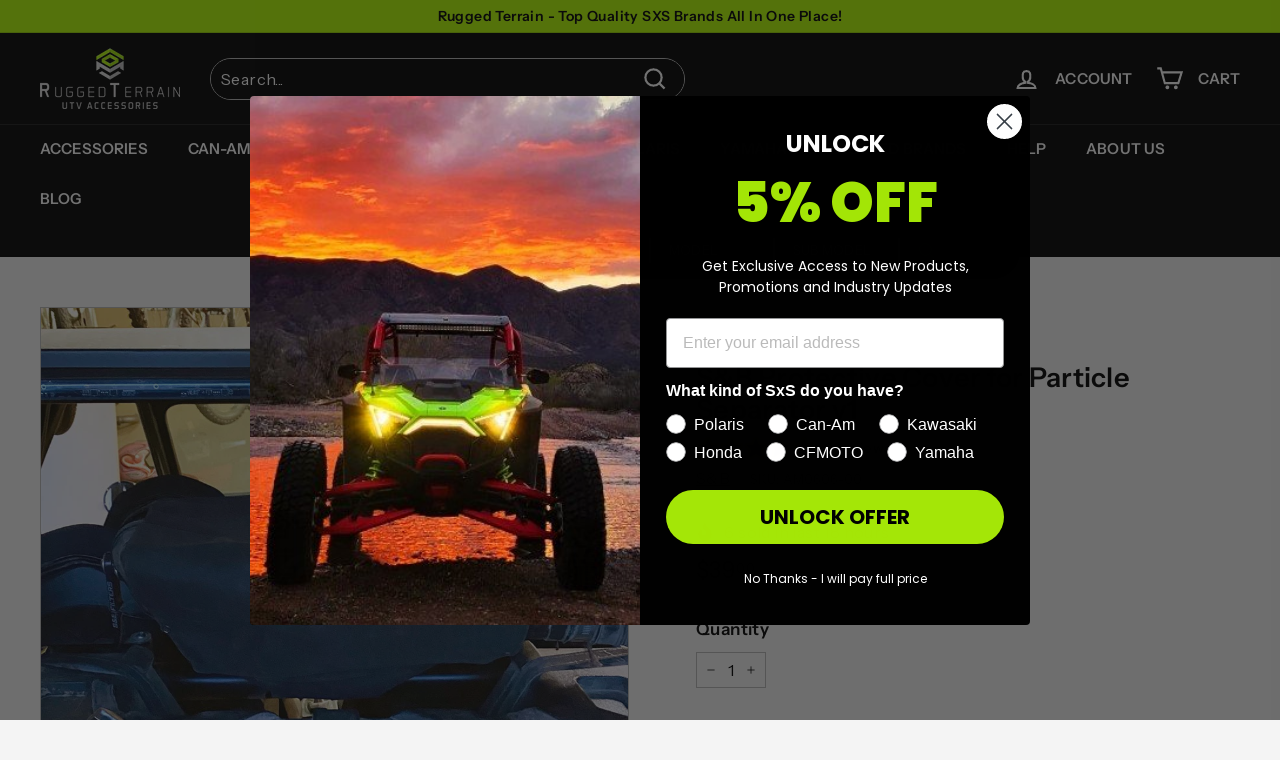

--- FILE ---
content_type: text/css
request_url: https://ruggedterrain.com/cdn/shop/t/128/assets/theme.css?v=64749625657511598631764641888
body_size: 58430
content:
@charset "UTF-8";/*!
  Expanse, by Archetype Themes
  http://archetypethemes.co
*/:root{--colorBtnPrimary:#b5fe01;--colorBtnPrimaryLight:#c4fe34;--colorBtnPrimaryDim:#a3e501;--colorBtnPrimaryText:#000000;--colorCartDot:#f90e0e;--colorCartDotText:#fff;--colorLink:#000000;--colorTextBody:#000000;--colorPrice:#111111;--colorTextSavings:#f90e0e;--colorSaleTag:#a4e607;--colorSaleTagText:#111111;--colorBody:#f4f4f4;--colorBodyDim:#e7e7e7;--colorFooter:#000000;--colorFooterBorder:#000000;--colorFooterText:#fff;--colorBorder:#b8b8b8;--colorNav:#000000;--colorNavText:#ffffff;--colorToolbar:#b5fe01;--colorToolbarText:#000000;--colorNavSearch:#000000;--colorModalBg:#e0e0e0;--colorScheme1Text:#000000;--colorScheme1Bg:#ffffff;--colorScheme2Text:#fff;--colorScheme2Bg:#000000;--colorScheme3Text:#f4f4f4;--colorScheme3Bg:#000000;--header-padding-bottom:0;--pageTopPadding:35px;--pageNarrow:700px;--pageWidthPadding:40px;--gridGutter:22px;--indexSectionPadding:60px;--sectionHeaderBottom:40px;--collapsibleIconWidth:12px;--sizeChartMargin:30px 0;--sizeChartIconMargin:5px;--newsletterReminderPadding:20px 30px 20px 25px;--textFrameMargin:10px;--color-body-text:#000000;--color-body:#f4f4f4;--color-bg:#f4f4f4}@media only screen and (max-width:768px){:root{--pageTopPadding:15px;--pageNarrow:330px;--pageWidthPadding:17px;--gridGutter:16px;--indexSectionPadding:40px;--sectionHeaderBottom:25px;--collapsibleIconWidth:10px;--textFrameMargin:7px}}@keyframes spin{0%{transform:rotate(0)}to{transform:rotate(360deg)}}@keyframes preloading{0%{transform-origin:0% 50%;transform:scaleX(0);opacity:0}40%{transform-origin:0% 50%;transform:scaleX(1);opacity:1}41%{transform-origin:100% 50%;transform:scaleX(1);opacity:1}to{transform-origin:100% 50%;transform:scaleX(0);opacity:1}}@keyframes slideshowBars{0%{transform:translate(-100%)}to{transform:translate(0)}}@keyframes grid-product__loading{0%{opacity:1}60%{opacity:0}to{opacity:1}}@keyframes overlay-on{0%{opacity:0}to{opacity:.6}}@keyframes overlay-off{0%{opacity:.6}to{opacity:0}}@keyframes full-overlay-on{0%{opacity:0}to{opacity:1}}@keyframes full-overlay-off{0%{opacity:1}to{opacity:0}}@keyframes modal-open{0%{opacity:0;transform:scale(.97)}to{opacity:1;transform:scale(1)}}@keyframes modal-closing{0%{opacity:1;transform:scale(1)}to{opacity:0;transform:scale(.97)}}@keyframes rise-up{0%{opacity:0;transform:translateY(10px)}to{opacity:1;transform:translateY(0)}}@keyframes fade-in{0%{opacity:0}to{opacity:1}}@keyframes fade-out{0%{opacity:1}to{opacity:0}}@keyframes zoom-fade{0%{opacity:0;transform:scale(1.1)}to{opacity:1;transform:scale(1)}}@keyframes placeholder-shimmer{0%{background-position:-150% 0}to{background-position:150% 0}}.flickity-enabled{position:relative}.flickity-enabled:focus{outline:none}.flickity-viewport{overflow:hidden;position:relative;transition:height .35s;height:100%}.flickity-slider{position:absolute;width:100%;height:100%}.flickity-enabled.is-draggable{-webkit-user-select:none;user-select:none}.flickity-enabled.is-draggable .flickity-viewport{cursor:move;cursor:grab}.flickity-enabled.is-draggable .flickity-viewport.is-pointer-down{cursor:grabbing}.flickity-enabled.is-draggable[data-arrows=true] .flickity-viewport,.flickity-enabled.is-draggable[data-arrows=true] .flickity-viewport.is-pointer-down{cursor:default}.flickity-button{position:absolute;border:none;color:#000;color:var(--colorBtnPrimaryText);background:#b5fe01;background:var(--colorBtnPrimary);border-radius:50%}.hero .flickity-button{color:#000;color:var(--colorTextBody);background-color:#f4f4f4;background-color:var(--colorBody);box-shadow:0 5px 5px #0000001a}.flickity-button:hover{cursor:pointer;opacity:1}.flickity-button:disabled{display:none;cursor:auto;pointer-events:none}.flickity-prev-next-button{top:50%;width:40px;height:40px;transform:translateY(-50%)}@media only screen and (max-width:768px){.flickity-prev-next-button{width:33px;height:33px}}.flickity-prev-next-button:hover{transform:translateY(-50%) scale(1.12)}.flickity-prev-next-button:active{transform:translateY(-50%) scale(1);transition:transform .05s ease-out}.flickity-previous{left:10px}.flickity-next{right:10px}.flickity-rtl .flickity-previous{left:auto;right:10px}.flickity-rtl .flickity-next{right:auto;left:10px}.flickity-button-icon{position:absolute;left:35%;top:35%;width:30%;height:30%;fill:currentColor}.flickity-page-dots{position:absolute;width:100%;bottom:-25px;padding:0;margin:0;list-style:none;text-align:center;line-height:1;color:currentColor}.hero .flickity-page-dots{bottom:20px;color:#fff}.flickity-rtl .flickity-page-dots{direction:rtl}.flickity-page-dots .dot{display:inline-block;vertical-align:middle;width:6px;height:6px;margin:0 5px;border-radius:100%;cursor:pointer;background-color:currentColor;opacity:.2}.flickity-page-dots .dot:hover{opacity:.6}.flickity-page-dots .dot.is-selected{opacity:1;background-color:currentColor;width:9px;height:9px}.flickity-enabled.is-fade .flickity-slider>*{pointer-events:none;z-index:0}.flickity-enabled.is-fade .flickity-slider>.is-selected{pointer-events:auto;z-index:1}.hero[data-arrows=true]{overflow:visible}.hero[data-arrows=true] .flickity-prev-next-button{top:auto;bottom:-20px;transform:none;z-index:2}.hero[data-arrows=true] .flickity-prev-next-button:hover{transform:scale(1.12)}.hero[data-arrows=true] .flickity-prev-next-button:active{transform:scale(1)}.hero[data-arrows=true] .flickity-previous{left:auto;right:90px}.hero[data-arrows=true] .flickity-next{right:40px}.hero[data-arrows=true].flickity-rtl .flickity-previous{right:auto;left:90px}.hero[data-arrows=true].flickity-rtl .flickity-next{right:auto;left:40px}@media only screen and (max-width:768px){.hero[data-arrows=true] .flickity-prev-next-button{bottom:-16px}.hero[data-arrows=true] .flickity-previous{right:60px}.hero[data-arrows=true] .flickity-next{right:20px}.hero[data-arrows=true].flickity-rtl .flickity-previous{left:60px}.hero[data-arrows=true].flickity-rtl .flickity-next{left:20px}}[data-bars=true].hero .flickity-page-dots{bottom:0;height:6px;line-height:6px;z-index:2}[data-bars=true] .flickity-page-dots .dot{position:relative;border-radius:0;width:120px;height:6px;border:0;opacity:1;vertical-align:top;background:none;overflow:hidden}@media only screen and (max-width:768px){[data-bars=true] .flickity-page-dots .dot{width:45px}}[data-bars=true] .flickity-page-dots .dot:after,[data-bars=true] .flickity-page-dots .dot:before{content:"";display:block;position:absolute;left:0;height:100%;width:100%}[data-bars=true] .flickity-page-dots .dot:before{opacity:.1;background-color:#000}[data-bars=true] .flickity-page-dots .dot:hover:before{opacity:.2}[data-bars=true] .flickity-page-dots .dot:after{transform:translate(-100%);transition:none;background-color:currentColor}[data-bars=true] .flickity-page-dots .dot.is-selected:after{animation:slideshowBars 0s linear forwards}.noUi-target,.noUi-target *{-webkit-touch-callout:none;-webkit-tap-highlight-color:rgba(0,0,0,0);-webkit-user-select:none;touch-action:none;user-select:none;box-sizing:border-box}.noUi-target{position:relative}.noUi-base,.noUi-connects{width:100%;height:100%;position:relative;z-index:1}.noUi-connects{overflow:hidden;z-index:0}.noUi-connect,.noUi-origin{will-change:transform;position:absolute;z-index:1;top:0;right:0;-ms-transform-origin:0 0;-webkit-transform-origin:0 0;-webkit-transform-style:preserve-3d;transform-origin:0 0;transform-style:flat}.noUi-connect{height:100%;width:100%}.noUi-origin{height:10%;width:10%}.noUi-txt-dir-rtl.noUi-horizontal .noUi-origin{left:0;right:auto}.noUi-vertical .noUi-origin{width:0}.noUi-horizontal .noUi-origin{height:0}.noUi-handle{-webkit-backface-visibility:hidden;backface-visibility:hidden;position:absolute}.noUi-touch-area{height:100%;width:100%}.noUi-state-tap .noUi-connect,.noUi-state-tap .noUi-origin{transition:transform .3s}.noUi-state-drag *{cursor:inherit!important}.noUi-horizontal{height:18px}.noUi-horizontal .noUi-handle{width:34px;height:28px;right:-17px;top:-6px}.noUi-vertical{width:18px}.noUi-vertical .noUi-handle{width:28px;height:34px;right:-6px;top:-17px}.noUi-txt-dir-rtl.noUi-horizontal .noUi-handle{left:-17px;right:auto}.noUi-target{background:#fafafa;border-radius:4px;border:1px solid #d3d3d3;box-shadow:inset 0 1px 1px #f0f0f0,0 3px 6px -5px #bbb}.noUi-connects{border-radius:3px}.noUi-connect{background:#3fb8af}.noUi-draggable{cursor:ew-resize}.noUi-vertical .noUi-draggable{cursor:ns-resize}.noUi-handle{border:1px solid #d9d9d9;border-radius:3px;background:#fff;cursor:default;box-shadow:inset 0 0 1px #fff,inset 0 1px 7px #ebebeb,0 3px 6px -3px #bbb}.noUi-active{box-shadow:inset 0 0 1px #fff,inset 0 1px 7px #ddd,0 3px 6px -3px #bbb}.noUi-handle:after,.noUi-handle:before{content:"";display:block;position:absolute;height:14px;width:1px;background:#e8e7e6;left:14px;top:6px}.noUi-handle:after{left:17px}.noUi-vertical .noUi-handle:after,.noUi-vertical .noUi-handle:before{width:14px;height:1px;left:6px;top:14px}.noUi-vertical .noUi-handle:after{top:17px}[disabled] .noUi-connect{background:#b8b8b8}[disabled].noUi-handle,[disabled] .noUi-handle,[disabled].noUi-target{cursor:not-allowed}.noUi-pips,.noUi-pips *{box-sizing:border-box}.noUi-pips{position:absolute;color:#999}.noUi-value{position:absolute;white-space:nowrap;text-align:center}.noUi-value-sub{color:#ccc;font-size:10px}.noUi-marker{position:absolute;background:#ccc}.noUi-marker-sub,.noUi-marker-large{background:#aaa}.noUi-pips-horizontal{padding:10px 0;height:80px;top:100%;left:0;width:100%}.noUi-value-horizontal{transform:translate(-50%,50%)}.noUi-rtl .noUi-value-horizontal{transform:translate(50%,50%)}.noUi-marker-horizontal.noUi-marker{margin-left:-1px;width:2px;height:5px}.noUi-marker-horizontal.noUi-marker-sub{height:10px}.noUi-marker-horizontal.noUi-marker-large{height:15px}.noUi-pips-vertical{padding:0 10px;height:100%;top:0;left:100%}.noUi-value-vertical{transform:translateY(-50%);padding-left:25px}.noUi-rtl .noUi-value-vertical{transform:translateY(50%)}.noUi-marker-vertical.noUi-marker{width:5px;height:2px;margin-top:-1px}.noUi-marker-vertical.noUi-marker-sub{width:10px}.noUi-marker-vertical.noUi-marker-large{width:15px}.noUi-tooltip{display:block;position:absolute;border:1px solid #d9d9d9;border-radius:3px;background:#fff;color:#000;padding:5px;text-align:center;white-space:nowrap}.noUi-horizontal .noUi-tooltip{transform:translate(-50%);left:50%;bottom:120%}.noUi-vertical .noUi-tooltip{transform:translateY(-50%);top:50%;right:120%}.noUi-horizontal .noUi-origin>.noUi-tooltip{transform:translate(50%);left:auto;bottom:10px}.noUi-vertical .noUi-origin>.noUi-tooltip{transform:translateY(-18px);top:auto;right:28px}tool-tip{display:none}tool-tip[data-tool-tip-open=true]{display:flex;justify-content:center;align-items:center;z-index:10001;position:fixed;top:0;left:0;width:100%;height:100%}tool-tip[data-tool-tip-open=true]:before{content:"";position:fixed;top:0;left:0;width:100%;height:100%;background-color:#e0e0e0;background-color:var(--colorModalBg);animation:overlay-on .3s forwards;cursor:pointer}.tool-tip__inner{animation:modal-close .3s forwards;opacity:0}tool-tip[data-tool-tip-open=true] .tool-tip__inner{animation:modal-open .3s forwards;display:block;position:fixed;background:#f4f4f4;background:var(--colorBody);box-shadow:0 10px 20px #00000017;padding:30px;max-width:720px;min-width:250px;min-height:250px}@media only screen and (max-width:768px){tool-tip[data-tool-tip-open=true] .tool-tip__inner{width:100%;max-width:93%}}.tool-tip__content{overflow:auto;max-height:80vh}@media only screen and (max-width:768px){.tool-tip__content{font-size:.85em}}.tool-tip__close{position:absolute;top:0;right:0}.tool-tip__close .icon{width:28px;height:28px}.tool-tip-trigger{background:none;border:0;cursor:pointer}.tool-tip-trigger .icon{width:28px;height:28px}.tool-tip-trigger__title{display:inline-block}.tool-tip-trigger__title:focus,.tool-tip-trigger__title:hover{text-decoration:underline;text-underline-offset:2px}.tool-tip-trigger__content{display:none!important}.size-chart__standalone{margin:30px 0;margin:var(--sizeChartMargin)}.size-chart__standalone svg{margin-left:5px;margin-left:var(--sizeChartIconMargin)}.text-with-icons__blocks{display:flex;flex-wrap:wrap;justify-content:center;margin-left:-30px;margin-right:-30px}@media only screen and (max-width:768px){.text-with-icons__blocks{flex-direction:column;margin:0}}.has-1-per-row .text-with-icons__block{width:100%}.has-2-per-row .text-with-icons__block{width:50%}.has-3-per-row .text-with-icons__block{width:33.333%}.has-4-per-row .text-with-icons__block{width:25%}.has-5-per-row .text-with-icons__block{width:20%}.text-with-icons__blocks .text-with-icons__block{display:flex;flex-direction:column;flex:none;padding:30px}@media only screen and (max-width:768px){.text-with-icons__blocks .text-with-icons__block{width:100%;padding:0 0 60px}}.text-with-icons__block-icon{display:block;margin-bottom:10px}.text-with-icons__block-icon .icon{width:70px;height:70px}@media only screen and (max-width:768px){.text-with-icons__block-icon .icon{width:60px;height:60px}}.text-with-icons__button{display:flex;justify-content:center}newsletter-reminder{position:fixed;left:20px;bottom:20px;transition:opacity .3s ease-in-out;box-shadow:0 12px 25px #00000026;max-width:240px;z-index:10}@media only screen and (max-width:768px){newsletter-reminder{max-width:calc(100% - 40px)}}newsletter-reminder[data-enabled=false]{opacity:0;visibility:hidden;pointer-events:none}newsletter-reminder[class*=color-scheme-]:not(.color-scheme-none){position:fixed}newsletter-reminder .color-scheme-none{color:#000;color:var(--colorBtnPrimaryText);background-color:#b5fe01;background-color:var(--colorBtnPrimary)}.newsletter-reminder__message.h3{cursor:pointer;padding:20px 30px 20px 25px;padding:var(--newsletterReminderPadding);margin:0}.parallax-image img{width:100%;height:100%;-o-object-fit:cover;object-fit:cover}.parallax-image{position:absolute;width:100%;height:100%;overflow:hidden;transition:transform .05s linear}.countdown-wrapper{position:relative}.countdown__background-image-wrapper{width:100%;height:100%;position:absolute}.countdown__background-image{background-size:cover;width:100%;height:100%;background-position:var(--countdown-background-image-position)}.countdown__mobile-image-wrapper{width:100%;height:100%;position:absolute}.countdown__mobile-image{height:100%;-o-object-fit:cover;object-fit:cover}.countdown-layout--banner .countdown__content{padding:2rem}@media only screen and (min-width:769px){.countdown-layout--banner .countdown__content{display:flex;flex-wrap:nowrap;flex-direction:row;justify-content:space-around;grid-gap:1rem;gap:1rem;padding:1.6rem 2rem}}.countdown-layout--banner.countdown-blocks--2.page-width .countdown__content{justify-content:space-around}.countdown-layout--banner.countdown-blocks--2 .countdown__content{justify-content:center}@media only screen and (min-width:769px){.countdown-layout--banner .countdown__block{width:33%}}.countdown__content{width:100%;height:auto;display:flex;flex-direction:column;align-items:center;justify-content:center;padding:5rem 2rem;text-align:center}.page-width .countdown__content{position:relative}@media only screen and (min-width:769px){.countdown-layout--hero .countdown__content{height:100vh}}.countdown__block{width:100%;margin:1rem auto;z-index:3}.countdown__block--content{display:flex;flex-direction:column;justify-content:center;align-items:center}.countdown__block--content .countdown__block--button{width:100%;margin:0}@media only screen and (min-width:769px){.countdown-blocks--2.countdown-layout--banner .countdown__block--content,.countdown-blocks--2.countdown-layout--banner .countdown__block--timer{width:50%}}@media only screen and (min-width:769px){.countdown-blocks--2.countdown-layout--banner .countdown__block--button.button-block-active{width:50%}}.countdown__text-wrapper{display:flex;flex-direction:column;justify-content:center}@media only screen and (min-width:769px){.countdown-layout--hero .countdown__text-wrapper{width:50%}}.countdown__text-wrapper--content-alignment-left{text-align:left}.countdown__text-wrapper--content-alignment-right{text-align:right}.countdown__display{display:flex;justify-content:center}.countdown__display--visible+.countdown__timer-message--visible{margin-top:1.5rem}.countdown__display--hidden{visibility:hidden;opacity:0;width:0;height:0;margin:0;transition:opacity 3s ease-out}.countdown__display-block{display:flex;flex-wrap:wrap;flex-direction:column;align-content:center;border-right:1px solid;padding:0 1rem}.countdown__display-block h2{margin-bottom:16px}@media only screen and (min-width:769px){.countdown__display-block h2{margin-bottom:4px}}.countdown__display-block span{font-size:.6rem;letter-spacing:1.7px}@media only screen and (min-width:769px){.countdown__display-block span{font-size:.75rem}}.countdown__display-block:last-child{border-right:none}.countdown__timer-message{opacity:0;visibility:hidden;margin:0;height:0}.countdown__timer-message--visible{opacity:1;visibility:visible;transition:opacity 1s ease-in;height:auto}.countdown__block--hidden{opacity:0;visibility:hidden;margin:0;transition:opacity 1s ease-out;width:0!important}.countdown__overlay:after{content:"";position:absolute;width:100%;height:100%;top:0;left:0;right:0;bottom:0;z-index:2;background-color:var(--countdown-overlay-rgba)}@media only screen and (max-width:768px){.hotspots-section .index-section{margin-bottom:10px}}.hotspots-section .hotspots-wrapper{display:flex;flex-wrap:wrap}.hotspots-section .hotspots-wrapper.is-reverse{flex-direction:row-reverse}.hotspots__title{width:100%;padding-top:1.5rem}.hotspots{position:relative;width:70%}@media only screen and (max-width:768px){.hotspots{width:100%}}.hotspots .grid__image-ratio img{opacity:1;position:absolute;top:0;left:0;width:100%;height:100%;-o-object-fit:cover;object-fit:cover}[data-animate_images=true] .hotspots .grid__image-ratio img{opacity:1}.hotspots__buttons{position:absolute;top:0;left:0;width:100%;height:100%}.hotspot__button{padding:10px;border-radius:50%;position:absolute;line-height:0;transform:translate(-50%,-50%)}@media only screen and (max-width:768px){.hotspot__button{padding:6px}}.hotspot__button:hover .hotspot__button-content{opacity:1;visibility:visible;pointer-events:auto}.hotspot__button-content{color:#000;color:var(--colorTextBody);background-color:#f4f4f4;background-color:var(--colorBody);opacity:0;visibility:hidden;pointer-events:none;padding:1rem;position:absolute;top:calc(100% + 1rem);left:50%;transform:translate(-50%);transition:opacity .3s ease-in-out;min-width:5rem;border-radius:5px;box-shadow:3px 3px 10px 3px #0003}.hotspot__button-content p,.hotspot__button-content span{white-space:nowrap;margin-bottom:0}.hotspot__button-content:before{position:absolute;top:-10px;left:50%;content:"";width:0px;height:0px;border-style:solid;border-width:0 5px 10px 5px;transform:translate(-50%);border-color:transparent transparent #f4f4f4 transparent;border-color:transparent transparent var(--colorBody) transparent}.hotspot__button-content .content__prices{display:flex;flex-wrap:nowrap}.hotspots__content{width:30%;padding:24px;display:flex;align-items:center}.page-width .hotspots__content{padding-right:0;padding-left:40px}@media only screen and (max-width:768px){.page-width .hotspots__content{padding-left:0}}.page-width.is-reverse .hotspots__content{padding-left:0;padding-right:40px}@media only screen and (max-width:768px){.page-width.is-reverse .hotspots__content{padding-right:20px}}@media only screen and (max-width:768px){.hotspots__content{width:100%;padding:1rem 20px 0}}.hotspot-content__block{display:none;max-height:0;width:100%;animation:fade-in .5s ease 0s forwards;position:sticky;top:0}@media only screen and (max-width:768px){.hotspot-content__block{align-items:center;position:relative;padding-top:0}}.hotspot-content__block.is-active{display:block;max-height:none}.hotspot-content__block .grid-product__image-wrap{margin:0}.hotspot-content__block .grid__item{display:block;float:none;padding:0}.hotspot-content__block .grid-product__tags{margin-left:0}@media only screen and (max-width:768px){.hotspot-content__block .grid-product__tag{right:auto;left:0}}.hotspot-content__block .grid-item__meta,.hotspot-content__block .grid-product__meta{padding-top:10px}@media only screen and (max-width:768px){.hotspot-content__block .grid-item__meta,.hotspot-content__block .grid-product__meta{display:flex;justify-content:center;flex-direction:column;flex-wrap:wrap;padding-left:10px;padding-top:0;text-align:left}.hotspot-content__block .grid-item__meta .grid-item__meta-main,.hotspot-content__block .grid-item__meta .grid-item__meta-secondary,.hotspot-content__block .grid-product__meta .grid-item__meta-main,.hotspot-content__block .grid-product__meta .grid-item__meta-secondary{width:100%;flex:none}}@media only screen and (max-width:768px){.hotspot-content__block .grid-product{padding-right:0;padding-left:0}.hotspot-content__block .quick-add-btn{display:none}.hotspot-content__block .grid-item__link,.hotspot-content__block .grid-product__link{display:flex;flex-wrap:nowrap}.hotspot-content__block .grid-product__image-mask,.hotspot-content__block .grid-product__image-wrap,.hotspot-content__block .product-slider{width:30%}.hotspot-content__block .grid-product__actions{right:auto;left:10px;top:10px}}.hotspot-content__block .modal .grid__item{float:left}image-compare{position:relative;display:block;width:100%;background:#222;overflow:hidden}.comparison__draggable{position:absolute;top:0;height:100%;width:50%;overflow:hidden}.comparison__image{width:100%;height:100%;max-width:none;-o-object-fit:cover;object-fit:cover;display:block;-webkit-user-select:none;user-select:none}.comparison__button{width:64px;height:64px;position:absolute;border-radius:50%;left:50%;top:50%;transform:translate(-32px,-50%);border:0;cursor:pointer;z-index:3;display:flex;flex-wrap:nowrap;justify-content:center;align-items:center;border:3px solid #fff}.comparison--style-minimal .comparison__button{border:0;background:transparent;width:auto;transform:translate(-56px,-50%)}.comparison--style-minimal .comparison__button svg{margin:0 20px}@supports (-webkit-touch-callout:none){.comparison--style-minimal .comparison__button svg{position:absolute}.comparison--style-minimal .comparison__button svg.icon-chevron-left{left:2px;width:9px}.comparison--style-minimal .comparison__button svg.icon-chevron-right{right:2px;width:9px}}@media only screen and (max-width:768px){.comparison--style-classic .comparison__button{width:48px;height:48px;transform:translate(-24px,-50%)}}.comparison__button svg{width:12px;height:auto;pointer-events:none;margin:0 5px}.comparison__button:before{content:"";width:2px;position:absolute;background-color:#fff!important}.comparison__button:after{content:"";width:2px;height:50%;position:absolute;bottom:0%;left:50%;transform:translate(-50%);background-color:#fff!important}.age-verification-popup .rte{margin-top:20px;margin-bottom:20px}@media only screen and (min-width:769px){.age-verification-popup .rte{margin-bottom:30px}}.age-verification-popup .age-verification-popup__btns-wrapper{display:flex;flex-wrap:wrap;justify-content:center;grid-gap:10px;gap:10px}.age-verification-popup__background-image-wrapper{overflow:hidden;width:100%;height:100%;position:absolute}.age-verification-popup__background-image{background-size:cover;width:100%;height:100%}.age-verification-popup__content--active{opacity:1;transition:opacity 1.5s ease-in}.age-verification-popup__content--inactive,.age-verification-popup__content--inactive *,.age-verification-popup__content--inactive .btn,.age-verification-popup__decline-content--inactive,.age-verification-popup__decline-content--inactive *,.age-verification-popup__decline-content--inactive .btn{opacity:0;width:0;height:0;position:absolute;visibility:hidden;padding:0;border:0;margin:0;line-height:0;font-size:0}.age-verification-popup__decline-content--active{opacity:1;transition:opacity 1.5s ease-in}.age-verification-popup__content-wrapper{text-align:center;max-width:520px;margin:0 auto}*,:after,:before,input{box-sizing:border-box}body,html{padding:0;margin:0}article,aside,details,figcaption,figure,footer,header,hgroup,main,nav,section,summary{display:block}audio,canvas,progress,video{display:inline-block;vertical-align:baseline}input[type=number]::-webkit-inner-spin-button,input[type=number]::-webkit-outer-spin-button{height:auto}input[type=search]::-webkit-search-cancel-button,input[type=search]::-webkit-search-decoration{-webkit-appearance:none}.grid:after{content:"";display:table;clear:both}.grid{list-style:none;padding:0;margin:0 0 0 -22px}@media only screen and (max-width:768px){.grid{margin-left:-16px}html[dir=rtl] .grid{margin-left:0;margin-right:-16px}}html[dir=rtl] .grid{margin-left:0;margin-right:-22px}.grid--small{margin-left:-10px}.grid--small .grid__item{padding-left:10px}.grid__item{float:left;padding-left:22px;width:100%;min-height:1px}@media only screen and (max-width:768px){.grid__item{padding-left:16px}html[dir=rtl] .grid__item{padding-left:0;padding-right:16px}}html[dir=rtl] .grid__item{float:right;padding-left:0;padding-right:22px}.grid--no-gutters{margin-left:0}.grid--no-gutters .grid__item{padding-left:0}html[dir=rtl] .grid--no-gutters{margin-right:0}html[dir=rtl] .grid--no-gutters .grid__item{padding-right:0}.grid--flush-bottom{margin-bottom:-22px;overflow:auto}.grid--flush-bottom>.grid__item{margin-bottom:22px}.grid--center{text-align:center}.grid--center .grid__item{float:none;display:inline-block;vertical-align:top;text-align:left}html[dir=rtl] .grid--center .grid__item{text-align:right}.grid--full{margin-left:0}.grid--full>.grid__item{padding-left:0}@media only screen and (min-width:769px){.grid--table-large{display:table;width:100%;table-layout:fixed}.grid--table-large>.grid__item{display:table-cell;vertical-align:middle;float:none}}.new-grid{display:flex;flex-wrap:wrap;margin-left:-10px;margin-right:-10px;word-break:break-word}.new-grid--center{justify-content:center}.grid-item{flex:0 0 100%;align-items:stretch;display:flex;margin-bottom:10px;padding-left:10px;padding-right:10px}[data-view=scrollable] .grid-item{flex:0 0 16.66667%;max-width:250px}[data-view=scrollable-7] .grid-item{flex:0 0 14.28571%}[data-view=scrollable-5] .grid-item,[data-view=xsmall] .grid-item{flex:0 0 20%}[data-view=small] .grid-item{flex:0 0 25%}[data-view=medium] .grid-item{flex:0 0 33.33333%}[data-view=large] .grid-item{flex:0 0 50%}[data-view="6-3"] .grid-item,[data-view="6-2"] .grid-item{flex:0 0 16.66667%}[data-view="3-1"] .grid-item{flex:0 0 33.33333%}@media only screen and (max-width:768px){[data-view=xsmall] .grid-item,[data-view=small] .grid-item{flex:0 0 50%}[data-view=medium] .grid-item,[data-view=large] .grid-item{flex:0 0 100%}[data-view=subcollections] .grid-item{flex:0 0 28%}[data-view="6-3"] .grid-item{flex:0 0 33.33333%}[data-view="6-2"] .grid-item{flex:0 0 50%}[data-view="3-1"] .grid-item{flex:0 0 100%}}.grid-item__content{position:relative;display:flex;flex-direction:column;text-align:left;width:100%;background-color:#f4f4f4;background-color:var(--colorBody)}html[dir=rtl] .grid-item__content{text-align:right}.grid-item__link{display:block;width:100%}[data-grid-style=grey-round] .grid-item__link{overflow:hidden;border-radius:10px 10px 0 0}[data-grid-style=grey-round] [data-view=list] .grid-item__link{border-radius:10px 0 0 10px}.grid-item__meta{margin:12px}@media only screen and (min-width:769px){.grid-item__meta{margin:10px}.prodDetail.btn{font-size:14px}}.one-whole{width:100%}.one-half{width:50%}.one-third{width:33.33333%}.two-thirds{width:66.66667%}.one-quarter{width:25%}.two-quarters{width:50%}.three-quarters{width:75%}.one-fifth{width:20%}.two-fifths{width:40%}.three-fifths{width:60%}.four-fifths{width:80%}.one-sixth{width:16.66667%}.two-sixths{width:33.33333%}.three-sixths{width:50%}.four-sixths{width:66.66667%}.five-sixths{width:83.33333%}@media only screen and (max-width:768px){.small--one-whole{width:100%}.small--one-half{width:50%}.small--one-third{width:33.33333%}.small--two-thirds{width:66.66667%}.grid--uniform .small--one-half:nth-of-type(odd),.grid--uniform .small--one-third:nth-of-type(3n+1){clear:both}.small--one-quarter{width:25%}.small--two-quarters{width:50%}.small--three-quarters{width:75%}.grid--uniform .small--one-quarter:nth-of-type(4n+1){clear:both}.small--one-fifth{width:20%}.small--two-fifths{width:40%}.small--three-fifths{width:60%}.small--four-fifths{width:80%}.grid--uniform .small--one-fifth:nth-of-type(5n+1){clear:both}.small--one-sixth{width:16.66667%}.small--two-sixths{width:33.33333%}.small--three-sixths{width:50%}.small--four-sixths{width:66.66667%}.small--five-sixths{width:83.33333%}.grid--uniform .small--one-sixth:nth-of-type(6n+1),.grid--uniform .small--three-sixths:nth-of-type(odd),.grid--uniform .small--two-sixths:nth-of-type(3n+1){clear:both}}@media only screen and (min-width:769px){.medium-up--one-whole{width:100%}.medium-up--one-half{width:50%}.medium-up--one-third{width:33.33333%}.medium-up--two-thirds{width:66.66667%}.grid--uniform .medium-up--one-half:nth-of-type(odd),.grid--uniform .medium-up--one-third:nth-of-type(3n+1){clear:both}.medium-up--one-quarter{width:25%}.medium-up--two-quarters{width:50%}.medium-up--three-quarters{width:75%}.grid--uniform .medium-up--one-quarter:nth-of-type(4n+1){clear:both}.medium-up--one-fifth{width:20%}.medium-up--two-fifths{width:40%}.medium-up--three-fifths{width:60%}.medium-up--four-fifths{width:80%}.grid--uniform .medium-up--one-fifth:nth-of-type(5n+1){clear:both}.medium-up--one-sixth{width:16.66667%}.medium-up--two-sixths{width:33.33333%}.medium-up--three-sixths{width:50%}.medium-up--four-sixths{width:66.66667%}.medium-up--five-sixths{width:83.33333%}.grid--uniform .medium-up--one-sixth:nth-of-type(6n+1),.grid--uniform .medium-up--three-sixths:nth-of-type(odd),.grid--uniform .medium-up--two-sixths:nth-of-type(3n+1){clear:both}}.show{display:block!important}.hide{display:none!important}.text-left{text-align:left!important}.text-right{text-align:right!important}.text-center{text-align:center!important}@media only screen and (max-width:768px){.small--show{display:block!important}.small--hide{display:none!important}.small--text-left{text-align:left!important}.small--text-right{text-align:right!important}.small--text-center{text-align:center!important}}@media only screen and (max-width:959px){.medium-down--show{display:block!important}.medium-down--hide{display:none!important}.medium-down--text-left{text-align:left!important}.medium-down--text-right{text-align:right!important}.medium-down--text-center{text-align:center!important}}@media only screen and (min-width:769px){.medium-up--show{display:block!important}.medium-up--hide{display:none!important}.medium-up--text-left{text-align:left!important}.medium-up--text-right{text-align:right!important}.medium-up--text-center{text-align:center!important}}.flex-grid{display:flex;flex-wrap:wrap;flex:1 1 100%}[data-center-text=true] .flex-grid{justify-content:center}.flex-grid--center{align-items:center}.flex-grid--gutters{margin-top:-15px;margin-left:-15px}.flex-grid__item{flex:0 1 100%;display:flex;align-items:stretch}.flex-grid--gutters .flex-grid__item{padding-top:15px;padding-left:15px}.flex-grid__item>*{flex:1 1 100%}.flex-grid__item--stretch{flex:1 1 100%}@media only screen and (min-width:769px){.flex-grid__item--33{flex-basis:33.33%}.flex-grid__item--50{flex-basis:50%}}.clearfix:after{content:"";display:table;clear:both}html:not(.no-js):not(.tab-outline) :focus{outline:none}.is-transitioning{display:block!important;visibility:visible!important}.display-table{display:table;table-layout:fixed;width:100%}.display-table-cell{display:table-cell;vertical-align:middle;float:none}@media only screen and (min-width:769px){.medium-up--display-table{display:table;table-layout:fixed;width:100%}.medium-up--display-table-cell{display:table-cell;vertical-align:middle;float:none}}.visually-hidden{border:0;clip:rect(0 0 0 0);height:1px;margin:-1px;overflow:hidden;padding:0;position:absolute;width:1px}.visually-invisible{opacity:0!important;display:none}.skip-link:focus{clip:auto;width:auto;height:auto;margin:0;color:#000;color:var(--colorTextBody);background-color:#f4f4f4;background-color:var(--colorBody);padding:10px;opacity:1;z-index:10000;transition:none}html{touch-action:manipulation}html[dir=rtl]{direction:rtl}body,html{background-color:#f4f4f4;background-color:var(--colorBody);color:#000;color:var(--colorTextBody)}@media only screen and (max-width:768px){.supports-touch.lock-scroll{overflow:hidden}@supports (-webkit-touch-callout:none){.supports-touch.lock-scroll{overflow:visible;overflow:initial}}}.transition-body{position:relative;z-index:2}.recently-viewed__section{position:relative;z-index:1}.page-width{max-width:1500px;margin:0 auto}.page-full,.page-width{padding:0 40px;padding:0 var(--pageWidthPadding)}.page-width--narrow{max-width:700px;max-width:var(--pageNarrow)}.page-width--tiny{max-width:450px}@media only screen and (max-width:768px){.page-width--flush-small{padding:0}}.page-content,.shopify-email-marketing-confirmation__container,.shopify-policy__container{padding-top:35px;padding-top:var(--pageTopPadding);padding-bottom:35px;padding-bottom:var(--pageTopPadding)}.shopify-email-marketing-confirmation__container{text-align:center}.page-content--top,.page-content--with-blocks{padding-bottom:0}.main-content{display:block;min-height:300px;box-shadow:0 0 #000}@media only screen and (min-width:769px){.main-content{min-height:700px}}.template-challange .main-content{min-height:0}.hr--large,.hr--medium,.hr--small,hr{height:1px;border:0;border-top:1px solid;border-top-color:#b8b8b8;border-top-color:var(--colorBorder)}.hr--small{margin:15px auto}.hr--medium,.hr--large{margin:30px auto}@media only screen and (min-width:769px){.hr--large{margin:45px auto}}.page-blocks+.hr--large,.page-blocks+[data-section-type=recently-viewed] .hr--large{margin-top:0}.hr--clear{border:0}@media only screen and (max-width:768px){.table--responsive thead{display:none}.table--responsive tr{display:block}.table--responsive td,.table--responsive tr{float:left;clear:both;width:100%}.table--responsive td,.table--responsive th{display:block;text-align:right;padding:15px}.table--responsive td:before{content:attr(data-label);float:left;font-size:12px;padding-right:10px}}@media only screen and (max-width:768px){.table--small-hide{display:none!important}.table__section+.table__section{position:relative;margin-top:10px;padding-top:15px}.table__section+.table__section:after{content:"";display:block;position:absolute;top:0;left:15px;right:15px;border-bottom:1px solid;border-bottom-color:#b8b8b8;border-bottom-color:var(--colorBorder)}}.faux-select,body,button,input,select,textarea{font-family:var(--typeBasePrimary),var(--typeBaseFallback);font-size:var(--typeBaseSize);font-style:var(--typeBaseStyle);font-weight:var(--typeBaseWeight);letter-spacing:var(--typeBaseSpacing);line-height:var(--typeBaseLineHeight);-webkit-font-smoothing:antialiased;-webkit-text-size-adjust:100%;text-rendering:optimizeSpeed}body{font-weight:var(--typeBaseWeight)}p{margin:0 0 15px}p:last-child{margin-bottom:0}p img{margin:0}em{font-style:italic}b,strong{font-weight:700}p[data-spam-detection-disclaimer],small{font-size:.85em}sub,sup{position:relative;font-size:60%;vertical-align:baseline}sup{top:-.5em}sub{bottom:-.5em}.rte blockquote,blockquote{margin:0;padding:15px 30px 40px}.rte blockquote p,blockquote p{margin-bottom:0}.rte blockquote p+cite,blockquote p+cite{margin-top:15px}.rte blockquote cite,blockquote cite{display:block}code,pre{background-color:#faf7f5;font-family:Consolas,monospace;font-size:1em;border:0 none;padding:0 2px;color:#51ab62}pre{overflow:auto;padding:15px;margin:0 0 30px}.label,label:not(.variant__button-label):not(.text-label){font-weight:700;font-size:calc(var(--typeBaseSize) + 1px)}label{display:block;margin-bottom:10px}.text-label a{text-decoration:underline;text-underline-offset:2px}.label-info{display:block;margin-bottom:10px}.h1,.h2,.h3,.h4,.h5,.h6,h1,h2,h3,h4,h5,h6{font-family:var(--typeHeaderPrimary),var(--typeHeaderFallback);font-style:var(--typeHeaderStyle);font-weight:var(--typeHeaderWeight);letter-spacing:var(--typeHeaderSpacing);line-height:var(--typeHeaderLineHeight)}[data-type_header_capitalize=true] .h1,[data-type_header_capitalize=true] .h2,[data-type_header_capitalize=true] .h3,[data-type_header_capitalize=true] .h4,[data-type_header_capitalize=true] .h5,[data-type_header_capitalize=true] .h6,[data-type_header_capitalize=true] h1,[data-type_header_capitalize=true] h2,[data-type_header_capitalize=true] h3,[data-type_header_capitalize=true] h4,[data-type_header_capitalize=true] h5,[data-type_header_capitalize=true] h6{text-transform:uppercase}.h1,.h2,.h3,.h4,.h5,.h6,h1,h2,h3,h4,h5,h6{display:block;margin:0 0 15px}@media only screen and (min-width:769px){.h1,.h2,.h3,.h4,.h5,.h6,h1,h2,h3,h4,h5,h6{margin:0 0 20px}}.h1 a,.h2 a,.h3 a,.h4 a,.h5 a,.h6 a,h1 a,h2 a,h3 a,h4 a,h5 a,h6 a{text-decoration:none;font-weight:inherit}.h1,h1{font-size:calc(var(--typeHeaderSize)*.85)}.h2,h2{font-size:calc(var(--typeHeaderSize)*.63)}.h3,h3{font-size:calc(var(--typeHeaderSize)*.57)}.h4,h4{font-size:calc(var(--typeHeaderSize)*.55)}@media only screen and (min-width:769px){.h1,h1{font-size:var(--typeHeaderSize)}.h2,h2{font-size:calc(var(--typeHeaderSize)*.85)}.h3,h3{font-size:calc(var(--typeHeaderSize)*.7)}.h3--mobile{font-size:calc(var(--typeHeaderSize)*.57)}}.accent-subtitle{text-transform:uppercase;letter-spacing:.3em;margin:0 0 20px}.text-spacing,.text-spacing.rte:last-child{margin-bottom:15px}@media only screen and (min-width:769px){.text-spacing,.text-spacing.rte:last-child{margin-bottom:25px}}@media only screen and (max-width:768px){.rte table td,.rte table th{padding:6px 8px}}.collapsible-content .rte table td,.collapsible-content .rte table th{padding:6px 8px}.comment-author{margin-bottom:0}.comment-date{font-size:calc(var(--typeBaseSize)*.85);display:block;margin-top:3px}@media only screen and (max-width:768px){.comment-date{margin-bottom:15px}}.enlarge-text{font-size:calc(var(--typeBaseSize) + 2px)}@media only screen and (min-width:769px){.enlarge-text{font-size:calc(var(--typeBaseSize) + 4px)}}@media only screen and (min-width:769px){.table--small-text{font-size:calc(var(--typeBaseSize)*.85)}}.index-section--footer h3{font-size:1.5em}html[dir=rtl] .text-left{text-align:right!important}html[dir=rtl] .text-right{text-align:left!important}.icon-and-text{display:flex;flex-wrap:nowrap;align-items:center}.icon-and-text .icon{flex:0 0 auto}.capitalize-first-letter:first-letter{font-size:55px;float:left;margin-right:6px;margin-top:-20px;font-weight:700}ol,ul{margin:0 0 15px 30px;padding:0;text-rendering:optimizeLegibility}ol ol{list-style:lower-alpha}ol{list-style:decimal}ol ol,ol ul,ul ol,ul ul{margin:4px 0 5px 20px}li{margin-bottom:.25em}ul.square{list-style:square outside}ul.disc{list-style:disc outside}ol.alpha{list-style:lower-alpha outside}.no-bullets{list-style:none outside;margin-left:0}.inline-list{padding:0;margin:0;display:flex;flex-wrap:wrap;align-items:center}.inline-list li{display:block;margin-bottom:0}table{width:100%;border-spacing:1px;position:relative;border:0 none;background:#b8b8b8;background:var(--colorBorder)}.table-wrapper{max-width:100%;overflow:auto;-webkit-overflow-scrolling:touch}td,th{border:0 none;text-align:left;padding:10px 15px;background:#f4f4f4;background:var(--colorBody)}html[dir=rtl] td,html[dir=rtl] th{text-align:right}th,.table__title{font-weight:700}a{color:#000;color:var(--colorTextBody);text-decoration:none;background:transparent}a:hover{color:#000;color:var(--colorTextBody)}.text-link{display:inline;border:0 none;background:none;padding:0;margin:0;color:currentColor;background:transparent}.text-link:hover{color:currentColor}.rte a,.shopify-email-marketing-confirmation__container a,.shopify-policy__container a{color:#000;color:var(--colorLink)}button{overflow:visible;color:currentColor}button[disabled],html input[disabled]{cursor:default}.btn,.rte .btn,.shopify-payment-button .shopify-payment-button__button--unbranded,.spr-container .spr-button,.spr-container .spr-summary-actions a{line-height:1.42;text-decoration:none;text-align:center;white-space:normal;font-size:calc(var(--typeBaseSize) + 2px);font-weight:700;display:inline-block;padding:var(--btnPadding);margin:0;width:auto;min-width:90px;vertical-align:middle;cursor:pointer;border:1px solid transparent;-webkit-user-select:none;user-select:none;-webkit-appearance:none;-moz-appearance:none;border-radius:var(--buttonRadius);color:#000;color:var(--colorBtnPrimaryText);background:#b5fe01;background:var(--colorBtnPrimary)}.btn:hover,.rte .btn:hover,.shopify-payment-button .shopify-payment-button__button--unbranded:hover,.spr-container .spr-button:hover,.spr-container .spr-summary-actions a:hover{color:#000;color:var(--colorBtnPrimaryText);background-color:#b5fe01;background-color:var(--colorBtnPrimary)}.btn.disabled,.btn[disabled],.rte .btn.disabled,.rte .btn[disabled],.shopify-payment-button .shopify-payment-button__button--unbranded.disabled,.shopify-payment-button .shopify-payment-button__button--unbranded[disabled],.spr-container .spr-button.disabled,.spr-container .spr-button[disabled],.spr-container .spr-summary-actions a.disabled,.spr-container .spr-summary-actions a[disabled]{cursor:default;color:#b6b6b6;background-color:#f6f6f6}.btn.disabled:hover,.btn[disabled]:hover,.rte .btn.disabled:hover,.rte .btn[disabled]:hover,.shopify-payment-button .shopify-payment-button__button--unbranded.disabled:hover,.shopify-payment-button .shopify-payment-button__button--unbranded[disabled]:hover,.spr-container .spr-button.disabled:hover,.spr-container .spr-button[disabled]:hover,.spr-container .spr-summary-actions a.disabled:hover,.spr-container .spr-summary-actions a[disabled]:hover{color:#b6b6b6;background-color:#f6f6f6}.shopify-payment-button .shopify-payment-button__button--unbranded:hover:not([disabled]){color:#000;color:var(--colorBtnPrimaryText);background-color:#b5fe01;background-color:var(--colorBtnPrimary)}.shopify-payment-button__more-options{color:inherit}.btn--secondary,.rte .btn--secondary{border:1px solid;border-color:#000;border-color:var(--colorTextBody);color:#000;color:var(--colorTextBody);background-color:#f4f4f4;background-color:var(--colorBody)}.btn--secondary:hover,.rte .btn--secondary:hover{background-color:#f4f4f4;background-color:var(--colorBody);color:#000;color:var(--colorTextBody)}.btn--secondary.disabled,.btn--secondary[disabled],.rte .btn--secondary.disabled,.rte .btn--secondary[disabled]{cursor:default;color:#b6b6b6;background-color:#f6f6f6;border-color:#b6b6b6}.btn--circle{padding:8px;border-radius:50%;min-width:0;line-height:1}.btn--circle .icon{width:18px;height:18px}.btn--circle:after,.btn--circle:before{content:none;background:none;width:auto}.btn--circle.btn--large .icon{width:30px;height:30px}.btn--circle.btn--large{padding:15px}.btn--circle.btn--loading{text-indent:unset}@media only screen and (max-width:768px){.btn--circle.btn--loading:before{width:18px;height:18px;margin-left:-9px;margin-top:-9px;border-width:2px}}.btn--circle.btn--loading svg{opacity:0}.btn--icon{min-width:0;padding:6px}.btn--icon .icon{display:block;width:23px;height:23px}.btn--small,.collapsibles-wrapper .spr-button,.collapsibles-wrapper .spr-summary-actions a{padding:8px 14px;font-size:calc(var(--typeBaseSize) - 2px)}.btn--large{padding:15px 20px}.btn--full{width:100%}.btn--inverse{background-color:transparent;color:#fff;border:2px solid #fff}.btn--inverse:focus,.btn--inverse:hover{background-color:transparent}.btn--loading{position:relative;text-indent:-9999px;background-color:#a3e501;background-color:var(--colorBtnPrimaryDim);color:#a3e501;color:var(--colorBtnPrimaryDim)}.btn--loading:active,.btn--loading:hover{background-color:#a3e501;background-color:var(--colorBtnPrimaryDim);color:#a3e501;color:var(--colorBtnPrimaryDim)}.btn--loading:before{content:"";display:block;width:22px;height:22px;position:absolute;left:50%;top:50%;margin-left:-11px;margin-top:-11px;border-radius:50%;border:3px solid;border-color:#000;border-color:var(--colorBtnPrimaryText);border-top-color:transparent;animation:spin 1s linear infinite}.btn--loading.btn--secondary{color:#000;color:var(--colorTextBody);background:transparent}.btn--loading.btn--secondary:before{border-color:#000;border-color:var(--colorTextBody);border-top-color:transparent}.collapsible-trigger-btn{text-align:left;display:block;width:100%;padding:15px 0;font-weight:700;font-size:calc(var(--typeBaseSize) + 3px)}@media only screen and (max-width:768px){.collapsible-trigger-btn{padding:12px 17px 12px 0;font-size:calc(var(--typeBaseSize) + 1px)}}@media only screen and (max-width:768px){.collection-mobile-filters .collapsible-trigger-btn{padding-right:17px;padding-left:17px}.collection-mobile-filters .collapsible-trigger__icon{right:17px}}.collapsible-content__inner{padding:0 0 15px;padding:20px!important}@media only screen and (max-width:768px){.collapsible-content__inner{padding:0 17px 12px}}.collapsible-trigger-btn--borders{border-bottom:1px solid;border-color:#b8b8b8;border-color:var(--colorBorder)}.collapsible-trigger-btn--borders.is-open{border-color:transparent;background-color:#a4e607}.collapsible-content+.collapsible-trigger-btn--borders{margin-top:-1px}.collapsible-trigger-btn--borders+.collapsible-content--expanded{margin-bottom:30px}.collapsible-trigger-btn--borders+.collapsible-content--expanded:last-child{margin-bottom:-1px}.collapsible-trigger-btn--borders-top{border-top:1px solid;border-top-color:#b8b8b8;border-top-color:var(--colorBorder)}.shopify-payment-button{margin-top:10px}.shopify-payment-button .shopify-payment-button__button--unbranded{display:block;width:100%;transition:none}.payment-buttons .add-to-cart,.payment-buttons .cart__checkout,.payment-buttons .shopify-payment-button,.payment-buttons .shopify-payment-button__button--unbranded{min-height:54px}.add-to-cart.btn--secondary{border:1px solid;border-color:#000;border-color:var(--colorTextBody)}.add-to-cart.btn--secondary.disabled,.add-to-cart.btn--secondary[disabled]{border-color:#b6b6b6}.shopify-payment-button__button--hidden{display:none!important}img{border:0 none}svg:not(:root){overflow:hidden}iframe,img{max-width:100%}img[data-sizes=auto]{display:block;width:100%}.lazyload{opacity:0}.no-js .lazyload{display:none}.lazyloaded{opacity:0;animation:fade-in .5s cubic-bezier(.29,.65,.58,1) forwards}.video-wrapper{position:relative;overflow:hidden;max-width:100%;padding-bottom:56.25%;height:0;height:auto}.video-wrapper iframe,.video-wrapper video{position:absolute;top:0;left:0;width:100%;height:100%}.video-wrapper--modal{background-color:#000;width:1000px}.grid__image-ratio{position:relative;background-color:var(--colorSmallImageBg)}.grid__image-ratio img{opacity:0;position:absolute;top:0;left:0;width:100%;height:100%;-o-object-fit:cover;object-fit:cover}.grid__image-ratio img.lazyloaded{opacity:0;animation:fade-in .5s cubic-bezier(.29,.65,.58,1) 0s forwards}.grid__image-ratio img.grid__image-contain{-o-object-fit:contain;object-fit:contain}.grid__image-ratio:before{content:"";display:block;height:0;width:100%}.grid__image-ratio .placeholder-svg{position:absolute;top:0;right:0;bottom:0;left:0}.grid__image-ratio--object{opacity:1}.grid__image-ratio--wide:before{padding-bottom:56.25%}.grid__image-ratio--landscape:before{padding-bottom:75%}.grid__image-ratio--square:before{padding-bottom:100%}.grid__image-ratio--portrait:before{padding-bottom:150%}.image-fit{position:relative;width:100%;height:100%;-o-object-fit:cover;object-fit:cover;font-family:"object-fit: cover";z-index:1}.parallax-container{position:absolute;top:0;left:0;height:100%;width:100%}form{margin:0}.form-vertical{margin-bottom:15px}.form-vertical label{text-align:left}.inline{display:inline}@media only screen and (max-width:959px){input,select,textarea{font-size:16px!important}}button,input,textarea{-webkit-appearance:none;-moz-appearance:none}button{background:none;border:none;display:inline-block;cursor:pointer}fieldset{border:1px solid;border-color:#b8b8b8;border-color:var(--colorBorder);padding:15px}legend{border:0;padding:0}button,input[type=submit]{cursor:pointer}input,select,textarea{border:1px solid;border-color:#b8b8b8;border-color:var(--colorBorder);max-width:100%;padding:8px 10px;border-radius:0}input.disabled,input[disabled],select.disabled,select[disabled],textarea.disabled,textarea[disabled]{cursor:default;border-color:#b6b6b6}input.input-full,select.input-full,textarea.input-full{width:100%}textarea{min-height:100px}input[type=checkbox],input[type=radio]{margin:0 10px 0 0;padding:0;width:auto}input[type=checkbox]{-webkit-appearance:checkbox;-moz-appearance:checkbox}input[type=radio]{-webkit-appearance:radio;-moz-appearance:radio}input[type=image]{padding-left:0;padding-right:0}.faux-select,select{-webkit-appearance:none;appearance:none;background-color:#fff;color:#000;padding:8px 28px 8px 8px;text-indent:.01px;text-overflow:"";cursor:pointer;text-align:left;border:1px solid;border-color:#b8b8b8;border-color:var(--colorBorder)}select{background-position:100%;background-image:url(//ruggedterrain.com/cdn/shop/t/128/assets/ico-select.svg);background-repeat:no-repeat;background-position:right 10px center;background-size:11px}.faux-select .icon{position:absolute;right:10px;top:50%;transform:translateY(-50%);width:11px;height:11px}optgroup{font-weight:700}option{color:#000;background-color:#fff}option[disabled]{color:#ccc}select::-ms-expand{display:none}.hidden-label{border:0;clip:rect(0 0 0 0);height:1px;margin:-1px;overflow:hidden;padding:0;position:absolute;width:1px}label[for]{cursor:pointer}.form-vertical input,.form-vertical select,.form-vertical textarea{display:block;margin-bottom:30px}.form-vertical .btn,.form-vertical input[type=checkbox],.form-vertical input[type=radio]{display:inline-block}.form-vertical .btn:not(:last-child){margin-bottom:30px}small{display:block}input.error,textarea.error{border-color:#d02e2e;background-color:#fff6f6;color:#d02e2e}label.error{color:#d02e2e}.selector-wrapper label{margin-right:10px}.selector-wrapper+.selector-wrapper{margin-top:15px}.input-group{display:flex}.input-group .input-group-btn:first-child .btn,.input-group .input-group-field:first-child,.input-group input[type=hidden]:first-child+.input-group-field{border-radius:0}.input-group .input-group-field:last-child{border-radius:0}.input-group .input-group-btn:first-child .btn,.input-group input[type=hidden]:first-child+.input-group-btn .btn{border-radius:var(--buttonRadius) 0 0 var(--buttonRadius)}[dir=rtl] .input-group .input-group-btn:first-child .btn,[dir=rtl] .input-group input[type=hidden]:first-child+.input-group-btn .btn{border-radius:0 var(--buttonRadius) var(--buttonRadius) 0}.input-group .input-group-btn:last-child .btn{border-radius:0 var(--buttonRadius) var(--buttonRadius) 0}[dir=rtl] .input-group .input-group-btn:last-child .btn{border-radius:var(--buttonRadius) 0 0 var(--buttonRadius)}.input-group input::-moz-focus-inner{border:0;padding:0;margin-top:-1px;margin-bottom:-1px}.input-group-field{flex:1 1 auto;margin:0;min-width:0}.input-group-btn{flex:0 1 auto;margin:0;display:flex}.input-group-btn .icon{vertical-align:baseline;vertical-align:initial}.input-group-btn .btn{min-width:0}.icon{display:inline-block;width:20px;height:20px;vertical-align:middle;fill:currentColor}.no-svg .icon{display:none}.icon--full-color{fill:initial}svg.icon:not(.icon--full-color) circle,svg.icon:not(.icon--full-color) ellipse,svg.icon:not(.icon--full-color) g,svg.icon:not(.icon--full-color) line,svg.icon:not(.icon--full-color) path,svg.icon:not(.icon--full-color) polygon,svg.icon:not(.icon--full-color) polyline,svg.icon:not(.icon--full-color) rect,symbol.icon:not(.icon--full-color) circle,symbol.icon:not(.icon--full-color) ellipse,symbol.icon:not(.icon--full-color) g,symbol.icon:not(.icon--full-color) line,symbol.icon:not(.icon--full-color) path,symbol.icon:not(.icon--full-color) polygon,symbol.icon:not(.icon--full-color) polyline,symbol.icon:not(.icon--full-color) rect{fill:inherit;stroke:inherit}.icon-bag-minimal circle,.icon-bag-minimal ellipse,.icon-bag-minimal g,.icon-bag-minimal line,.icon-bag-minimal path,.icon-bag-minimal polygon,.icon-bag-minimal polyline,.icon-bag-minimal rect,.icon-bag circle,.icon-bag ellipse,.icon-bag g,.icon-bag line,.icon-bag path,.icon-bag polygon,.icon-bag polyline,.icon-bag rect,.icon-cart circle,.icon-cart ellipse,.icon-cart g,.icon-cart line,.icon-cart path,.icon-cart polygon,.icon-cart polyline,.icon-cart rect,.icon-chat circle,.icon-chat ellipse,.icon-chat g,.icon-chat line,.icon-chat path,.icon-chat polygon,.icon-chat polyline,.icon-chat rect,.icon-chevron-down circle,.icon-chevron-down ellipse,.icon-chevron-down g,.icon-chevron-down line,.icon-chevron-down path,.icon-chevron-down polygon,.icon-chevron-down polyline,.icon-chevron-down rect,.icon-circle-checkmark circle,.icon-circle-checkmark ellipse,.icon-circle-checkmark g,.icon-circle-checkmark line,.icon-circle-checkmark path,.icon-circle-checkmark polygon,.icon-circle-checkmark polyline,.icon-circle-checkmark rect,.icon-close circle,.icon-close ellipse,.icon-close g,.icon-close line,.icon-close path,.icon-close polygon,.icon-close polyline,.icon-close rect,.icon-email circle,.icon-email ellipse,.icon-email g,.icon-email line,.icon-email path,.icon-email polygon,.icon-email polyline,.icon-email rect,.icon-filter circle,.icon-filter ellipse,.icon-filter g,.icon-filter line,.icon-filter path,.icon-filter polygon,.icon-filter polyline,.icon-filter rect,.icon-gift circle,.icon-gift ellipse,.icon-gift g,.icon-gift line,.icon-gift path,.icon-gift polygon,.icon-gift polyline,.icon-gift rect,.icon-globe circle,.icon-globe ellipse,.icon-globe g,.icon-globe line,.icon-globe path,.icon-globe polygon,.icon-globe polyline,.icon-globe rect,.icon-hamburger circle,.icon-hamburger ellipse,.icon-hamburger g,.icon-hamburger line,.icon-hamburger path,.icon-hamburger polygon,.icon-hamburger polyline,.icon-hamburger rect,.icon-heart circle,.icon-heart ellipse,.icon-heart g,.icon-heart line,.icon-heart path,.icon-heart polygon,.icon-heart polyline,.icon-heart rect,.icon-leaf circle,.icon-leaf ellipse,.icon-leaf g,.icon-leaf line,.icon-leaf path,.icon-leaf polygon,.icon-leaf polyline,.icon-leaf rect,.icon-lock circle,.icon-lock ellipse,.icon-lock g,.icon-lock line,.icon-lock path,.icon-lock polygon,.icon-lock polyline,.icon-lock rect,.icon-minus circle,.icon-minus ellipse,.icon-minus g,.icon-minus line,.icon-minus path,.icon-minus polygon,.icon-minus polyline,.icon-minus rect,.icon-package circle,.icon-package ellipse,.icon-package g,.icon-package line,.icon-package path,.icon-package polygon,.icon-package polyline,.icon-package rect,.icon-pencil circle,.icon-pencil ellipse,.icon-pencil g,.icon-pencil line,.icon-pencil path,.icon-pencil polygon,.icon-pencil polyline,.icon-pencil rect,.icon-phone circle,.icon-phone ellipse,.icon-phone g,.icon-phone line,.icon-phone path,.icon-phone polygon,.icon-phone polyline,.icon-phone rect,.icon-plus circle,.icon-plus ellipse,.icon-plus g,.icon-plus line,.icon-plus path,.icon-plus polygon,.icon-plus polyline,.icon-plus rect,.icon-ribbon circle,.icon-ribbon ellipse,.icon-ribbon g,.icon-ribbon line,.icon-ribbon path,.icon-ribbon polygon,.icon-ribbon polyline,.icon-ribbon rect,.icon-search circle,.icon-search ellipse,.icon-search g,.icon-search line,.icon-search path,.icon-search polygon,.icon-search polyline,.icon-search rect,.icon-shield circle,.icon-shield ellipse,.icon-shield g,.icon-shield line,.icon-shield path,.icon-shield polygon,.icon-shield polyline,.icon-shield rect,.icon-size-chart circle,.icon-size-chart ellipse,.icon-size-chart g,.icon-size-chart line,.icon-size-chart path,.icon-size-chart polygon,.icon-size-chart polyline,.icon-size-chart rect,.icon-tag circle,.icon-tag ellipse,.icon-tag g,.icon-tag line,.icon-tag path,.icon-tag polygon,.icon-tag polyline,.icon-tag rect,.icon-tcwi-bills circle,.icon-tcwi-bills ellipse,.icon-tcwi-bills g,.icon-tcwi-bills line,.icon-tcwi-bills path,.icon-tcwi-bills polygon,.icon-tcwi-bills polyline,.icon-tcwi-bills rect,.icon-tcwi-calendar circle,.icon-tcwi-calendar ellipse,.icon-tcwi-calendar g,.icon-tcwi-calendar line,.icon-tcwi-calendar path,.icon-tcwi-calendar polygon,.icon-tcwi-calendar polyline,.icon-tcwi-calendar rect,.icon-tcwi-cart circle,.icon-tcwi-cart ellipse,.icon-tcwi-cart g,.icon-tcwi-cart line,.icon-tcwi-cart path,.icon-tcwi-cart polygon,.icon-tcwi-cart polyline,.icon-tcwi-cart rect,.icon-tcwi-charity circle,.icon-tcwi-charity ellipse,.icon-tcwi-charity g,.icon-tcwi-charity line,.icon-tcwi-charity path,.icon-tcwi-charity polygon,.icon-tcwi-charity polyline,.icon-tcwi-charity rect,.icon-tcwi-chat circle,.icon-tcwi-chat ellipse,.icon-tcwi-chat g,.icon-tcwi-chat line,.icon-tcwi-chat path,.icon-tcwi-chat polygon,.icon-tcwi-chat polyline,.icon-tcwi-chat rect,.icon-tcwi-gears circle,.icon-tcwi-gears ellipse,.icon-tcwi-gears g,.icon-tcwi-gears line,.icon-tcwi-gears path,.icon-tcwi-gears polygon,.icon-tcwi-gears polyline,.icon-tcwi-gears rect,.icon-tcwi-gift circle,.icon-tcwi-gift ellipse,.icon-tcwi-gift g,.icon-tcwi-gift line,.icon-tcwi-gift path,.icon-tcwi-gift polygon,.icon-tcwi-gift polyline,.icon-tcwi-gift rect,.icon-tcwi-globe circle,.icon-tcwi-globe ellipse,.icon-tcwi-globe g,.icon-tcwi-globe line,.icon-tcwi-globe path,.icon-tcwi-globe polygon,.icon-tcwi-globe polyline,.icon-tcwi-globe rect,.icon-tcwi-open-envelope circle,.icon-tcwi-open-envelope ellipse,.icon-tcwi-open-envelope g,.icon-tcwi-open-envelope line,.icon-tcwi-open-envelope path,.icon-tcwi-open-envelope polygon,.icon-tcwi-open-envelope polyline,.icon-tcwi-open-envelope rect,.icon-tcwi-package circle,.icon-tcwi-package ellipse,.icon-tcwi-package g,.icon-tcwi-package line,.icon-tcwi-package path,.icon-tcwi-package polygon,.icon-tcwi-package polyline,.icon-tcwi-package rect,.icon-tcwi-phone circle,.icon-tcwi-phone ellipse,.icon-tcwi-phone g,.icon-tcwi-phone line,.icon-tcwi-phone path,.icon-tcwi-phone polygon,.icon-tcwi-phone polyline,.icon-tcwi-phone rect,.icon-tcwi-plant circle,.icon-tcwi-plant ellipse,.icon-tcwi-plant g,.icon-tcwi-plant line,.icon-tcwi-plant path,.icon-tcwi-plant polygon,.icon-tcwi-plant polyline,.icon-tcwi-plant rect,.icon-tcwi-recycle circle,.icon-tcwi-recycle ellipse,.icon-tcwi-recycle g,.icon-tcwi-recycle line,.icon-tcwi-recycle path,.icon-tcwi-recycle polygon,.icon-tcwi-recycle polyline,.icon-tcwi-recycle rect,.icon-tcwi-ribbon circle,.icon-tcwi-ribbon ellipse,.icon-tcwi-ribbon g,.icon-tcwi-ribbon line,.icon-tcwi-ribbon path,.icon-tcwi-ribbon polygon,.icon-tcwi-ribbon polyline,.icon-tcwi-ribbon rect,.icon-tcwi-sales-tag circle,.icon-tcwi-sales-tag ellipse,.icon-tcwi-sales-tag g,.icon-tcwi-sales-tag line,.icon-tcwi-sales-tag path,.icon-tcwi-sales-tag polygon,.icon-tcwi-sales-tag polyline,.icon-tcwi-sales-tag rect,.icon-tcwi-shield circle,.icon-tcwi-shield ellipse,.icon-tcwi-shield g,.icon-tcwi-shield line,.icon-tcwi-shield path,.icon-tcwi-shield polygon,.icon-tcwi-shield polyline,.icon-tcwi-shield rect,.icon-tcwi-stopwatch circle,.icon-tcwi-stopwatch ellipse,.icon-tcwi-stopwatch g,.icon-tcwi-stopwatch line,.icon-tcwi-stopwatch path,.icon-tcwi-stopwatch polygon,.icon-tcwi-stopwatch polyline,.icon-tcwi-stopwatch rect,.icon-tcwi-store circle,.icon-tcwi-store ellipse,.icon-tcwi-store g,.icon-tcwi-store line,.icon-tcwi-store path,.icon-tcwi-store polygon,.icon-tcwi-store polyline,.icon-tcwi-store rect,.icon-tcwi-thumbs-up circle,.icon-tcwi-thumbs-up ellipse,.icon-tcwi-thumbs-up g,.icon-tcwi-thumbs-up line,.icon-tcwi-thumbs-up path,.icon-tcwi-thumbs-up polygon,.icon-tcwi-thumbs-up polyline,.icon-tcwi-thumbs-up rect,.icon-tcwi-trophy circle,.icon-tcwi-trophy ellipse,.icon-tcwi-trophy g,.icon-tcwi-trophy line,.icon-tcwi-trophy path,.icon-tcwi-trophy polygon,.icon-tcwi-trophy polyline,.icon-tcwi-trophy rect,.icon-tcwi-truck circle,.icon-tcwi-truck ellipse,.icon-tcwi-truck g,.icon-tcwi-truck line,.icon-tcwi-truck path,.icon-tcwi-truck polygon,.icon-tcwi-truck polyline,.icon-tcwi-truck rect,.icon-tcwi-wallet circle,.icon-tcwi-wallet ellipse,.icon-tcwi-wallet g,.icon-tcwi-wallet line,.icon-tcwi-wallet path,.icon-tcwi-wallet polygon,.icon-tcwi-wallet polyline,.icon-tcwi-wallet rect,.icon-truck circle,.icon-truck ellipse,.icon-truck g,.icon-truck line,.icon-truck path,.icon-truck polygon,.icon-truck polyline,.icon-truck rect,.icon-user circle,.icon-user ellipse,.icon-user g,.icon-user line,.icon-user path,.icon-user polygon,.icon-user polyline,.icon-user rect{fill:none!important;stroke-width:var(--iconWeight);stroke:currentColor!important;stroke-linecap:var(--iconLinecaps);stroke-linejoin:var(--iconLinecaps)}.icon-cart circle{fill:currentColor!important}.icon__fallback-text{border:0;clip:rect(0 0 0 0);height:1px;margin:-1px;overflow:hidden;padding:0;position:absolute;width:1px}.placeholder-svg{fill:#999;background-color:#e1e1e1;width:100%;height:100%;max-width:100%;max-height:100%;display:block;padding:30px 0}.placeholder-svg--no-padding{padding:0}.placeholder-noblocks{padding:40px;text-align:center}.placeholder-content{overflow:hidden;background-image:linear-gradient(100deg,#f9f9f9 40%,#f1f1f1 63%,#f9f9f9 79%);animation:placeholder-shimmer 1.3s linear infinite;background-size:400% 100%;margin-bottom:20px;border-radius:4px}@media only screen and (max-width:768px){.placeholder-content{margin-left:auto;margin-right:auto}}[data-transitions=true] .transition-body{opacity:0}.no-js [data-transitions=true] .transition-body{opacity:1}[data-transitions=true].loaded .transition-body{animation:fade-in .8s ease forwards}[data-transitions=true].unloading .transition-body{animation:fade-out .3s ease forwards}.animation-contents{opacity:0}.animation-contents.is-visible{animation:rise-up .8s cubic-bezier(.26,.54,.32,1) forwards}.image-wrap{background:var(--colorSmallImageBg);overflow:hidden}.image-wrap img:not([role=presentation]){display:block}.no-js .image-wrap img:not([role=presentation]).lazyload{display:none}.unload:after,.unload:before{content:"";position:absolute;width:100px;height:3px;background:#f4f4f4;background:var(--colorBody);left:50%;top:30%;margin:-1px 0 0 -50px;z-index:4;opacity:0}.no-js .unload:after,.no-js .unload:before{display:none}.unload:before{background:#000;background:var(--colorTextBody);opacity:1}.unload:after{opacity:0;animation:preloading .5s ease .3s infinite}.loading{animation:placeholder-shimmer 1.3s linear .5s infinite;background-size:300% 100%;background-image:linear-gradient(100deg,var(--colorLargeImageBg) 40%,var(--colorLargeImageBgLight) 63%,var(--colorLargeImageBg) 79%)}.loading.loaded{animation:none;background-image:none}.loading--delayed:before{animation-delay:.8s!important;animation-duration:1s!important}.loading--delayed:after{animation-delay:1.3s!important}.shopify-product-reviews-badge{display:block;min-height:25px}.product-single__meta .spr-icon{font-size:14px!important;vertical-align:text-bottom}.spr-header-title{font-family:var(--typeHeaderPrimary),var(--typeHeaderFallback);font-weight:var(--typeHeaderWeight);letter-spacing:var(--typeHeaderSpacing);line-height:var(--typeHeaderLineHeight)}[data-type_header_capitalize=true] .spr-header-title{text-transform:uppercase}.spr-header-title{font-size:calc(var(--typeHeaderSize)*.7)!important;margin-bottom:20px!important}.spr-container.spr-container{padding:0;border:0;text-align:left}.spr-container .spr-summary-actions-newreview{float:none}@media only screen and (max-width:768px){.spr-container .spr-summary-starrating{justify-content:center}}.spr-container .spr-form-label,.spr-container .spr-review-content-body{font-size:calc(var(--typeBaseSize) - 2px);line-height:1.563}.spr-container .spr-review-header-byline{font-size:11px;opacity:1}.spr-container .spr-review-header-byline strong{font-weight:400}.spr-container .spr-review{border:none!important}.spr-container .spr-form-label{display:block;text-align:left;margin-top:20px}.spr-container .spr-summary-actions,.spr-container .spr-summary-caption{display:block}.spr-container .spr-summary-actions{margin-top:20px}@media only screen and (min-width:769px){.product-full-width .spr-container.index-section{margin-top:0}.product-full-width .spr-container .spr-form-title{display:none}.product-full-width .spr-container .spr-form{max-width:650px;margin:0 auto;border-top:none}.product-full-width .spr-container .spr-reviews{margin-top:45px;display:flex;flex-wrap:wrap}.product-full-width .spr-container .spr-review:first-child{margin-top:0}.product-full-width .spr-container .spr-review{flex:1 1 40%;padding:20px;margin-left:22px;margin-bottom:22px}.product-full-width .spr-container .spr-review:nth-child(3n+1){margin-left:0}.product-full-width .spr-container .spr-review:last-child{padding-bottom:20px}}.grid-product .spr-badge[data-rating="0.0"]{display:none}.grid-product .spr-badge-starrating{font-size:.65em;display:inline-block}.grid-product .spr-icon{margin-right:1px}.grid-product .spr-badge-caption{font-size:11px;margin-left:4px}@media only screen and (min-width:769px){.grid-product .spr-badge-caption{font-size:12px}}.collapsible-trigger .spr-badge-caption{margin-left:0}.collapsible-trigger .spr-badge-starrating{font-size:.8em;margin:0 10px 0 0}.collapsible-trigger .spr-badge[data-rating="0.0"] .spr-starrating{display:none}.spr-content .spr-review-header-title{font-family:var(--typeBasePrimary),var(--typeBaseFallback);font-size:var(--typeBaseSize);letter-spacing:var(--typeBaseSpacing);line-height:var(--typeBaseLineHeight);font-weight:700;text-transform:none}.spr-pagination{flex:1 1 100%}.spr-review-reportreview{opacity:.4;float:none!important;display:block}.spr-summary-starrating{font-size:.8em}[data-tool-tip=size-chart] .tool-tip__close{border:0;padding:6px;position:absolute;top:0;right:0;transform:translate(25%,-25%);z-index:2;color:#000;color:var(--colorBtnPrimaryText);background:#b5fe01;background:var(--colorBtnPrimary);border-radius:50%}@media only screen and (max-width:768px){.footer-promotions .grid__item{margin-bottom:32px}.footer-promotions .grid__item:last-child{margin-bottom:0}}.footer-promotion{width:100%;text-align:center;padding:22px;border-radius:var(--roundness);overflow:hidden}@media only screen and (min-width:769px){.footer-promotion{padding:30px}}.footer-promotion .scheme-image{border-radius:calc(var(--roundness) + 2px)}.footer-promotion[class*=color-scheme-]:not(.color-scheme-none) .btn{border:0}.footer__grid-image{display:block;text-align:center;margin-bottom:17px}@media only screen and (min-width:769px){.footer__grid-image{margin-bottom:20px}}.footer__grid-image img{display:block}.site-footer{font-size:calc(var(--typeBaseSize) - 1px);background-color:#000;background-color:var(--colorFooter);color:#fff;color:var(--colorFooterText)}.site-footer a{color:#fff;color:var(--colorFooterText)}.site-footer .faux-select{font-size:calc(var(--typeBaseSize) - 1px);min-width:120px}.footer__section{padding:30px 0;border-top:1px solid;border-top-color:#b8b8b8;border-top-color:var(--colorBorder)}.site-footer .footer__section{border-top-color:#000;border-top-color:var(--colorFooterBorder)}@media only screen and (min-width:769px){.footer__section--menus{padding-top:50px}}@media only screen and (max-width:768px){.footer__mobile-section{margin-top:20px;margin-left:-40px;margin-left:calc(var(--pageWidthPadding)*-1);margin-right:-40px;margin-right:calc(var(--pageWidthPadding)*-1);padding:20px 40px 0;padding:20px var(--pageWidthPadding) 0;border-top:1px solid;border-top-color:#000;border-top-color:var(--colorFooterBorder)}}.footer__title{margin-bottom:15px;font-weight:700;font-size:var(--typeBaseSize)}.footer__subscribe{font-weight:700;font-size:calc(var(--typeBaseSize) + 2px)}.footer__menu{margin:0 0 20px;padding:0;list-style:none}@media only screen and (max-width:768px){.footer__menu{margin-bottom:0}}.footer__menu li{margin:0}.footer__menu a{display:inline-block;padding:4px 0}.footer__menu .icon{margin-right:10px}[dir=rtl] .footer__menu .icon{margin-right:0;margin-left:10px}.footer__menu--underline a{text-decoration:underline;text-underline-offset:2px}.footer__newsletter{display:flex;justify-content:center;align-items:center;padding:0 20px}.footer__newsletter>*{padding:0 20px}.footer__newsletter .newsletter__input-group{margin-bottom:0}@media only screen and (max-width:768px){.footer__newsletter{flex-wrap:wrap;text-align:center;justify-content:center}.footer__newsletter>*{padding:0}.footer__newsletter .newsletter__input-group{max-width:none}.footer__newsletter .newsletter__input-group .btn{min-width:auto}.footer__newsletter form{width:100%;margin:20px auto 0}}.footer__blocks{display:flex;flex-wrap:wrap;justify-content:center}.footer__block{flex:0 1 25%;max-width:210px}@media only screen and (max-width:768px){.footer__blocks--mobile{display:flex;flex-wrap:wrap;justify-content:center}.footer__block,.footer__block--mobile{max-width:none;flex:1 1 50%}.footer__block[data-type=contact],.footer__block[data-type=payment]{flex:1 0 100%}}.footer__social{margin:0}form+.footer__social{margin-top:30px}.footer__social li{display:inline-block;margin:0 15px 15px 0}.footer__social a{display:block}.footer__social .icon{width:21px;height:21px}.footer__social .icon.icon--wide{width:40px}.payment-icons{-webkit-user-select:none;user-select:none;cursor:default;margin-bottom:20px}@media only screen and (max-width:768px){.payment-icons{margin-bottom:0}}.payment-icons li{cursor:default;margin:0 8px 4px 0}.footer__base-links{font-size:13px}.footer__base-links a,.footer__base-links span{display:inline-block;padding:2px 20px 2px 0}.footer__base-links a{text-decoration:underline;text-underline-offset:2px}.errors,.note{border-radius:0;padding:6px 12px;margin-bottom:15px;border:1px solid transparent;text-align:left}.errors ol,.errors ul,.note ol,.note ul{margin-top:0;margin-bottom:0}.errors li:last-child,.note li:last-child{margin-bottom:0}.errors p,.note p{margin-bottom:0}.note{border-color:#b8b8b8;border-color:var(--colorBorder)}.errors ul{list-style:disc outside;margin-left:20px}.note--success{color:#56ad6a;background-color:#ecfef0;border-color:#56ad6a}.note--success a{color:#56ad6a;text-decoration:underline}.note--success a:hover{text-decoration:none}.errors,.form-error{color:#d02e2e;background-color:#fff6f6;border-color:#d02e2e}.errors a,.form-error a{color:#d02e2e;text-decoration:underline}.errors a:hover,.form-error a:hover{text-decoration:none}.pagination{margin:60px 0;text-align:center}.pagination>span{display:inline-block;vertical-align:middle;line-height:1}.pagination a{display:inline-block}.pagination .page.current,.pagination a:not(.btn){padding:8px 12px}.pagination .page.current{opacity:.3}.pagination .btn{transition:transform .15s ease-out}.pagination .btn:hover{transform:scale(1.08)}.pagination .btn .icon{width:13px;height:13px}.rte:after{content:"";display:table;clear:both}.rte{margin-bottom:7.5px}@media only screen and (min-width:769px){.rte{margin-bottom:15px}}.rte:last-child{margin-bottom:0}.rte+.rte{margin-top:30px}.rte ol,.rte p,.rte table,.rte ul{margin-bottom:15px}@media only screen and (min-width:769px){.rte ol,.rte p,.rte table,.rte ul{margin-bottom:25px}}.rte ol:last-child,.rte p:last-child,.rte table:last-child,.rte ul:last-child{margin-bottom:0}.rte ul ul{margin-bottom:0}.rte h1,.rte h2,.rte h3,.rte h4,.rte h5,.rte h6{margin-top:60px;margin-bottom:25px}.rte h1:first-child,.rte h2:first-child,.rte h3:first-child,.rte h4:first-child,.rte h5:first-child,.rte h6:first-child{margin-top:0}.rte h1 a,.rte h2 a,.rte h3 a,.rte h4 a,.rte h5 a,.rte h6 a{text-decoration:none}.rte meta:first-child+h1,.rte meta:first-child+h2,.rte meta:first-child+h3,.rte meta:first-child+h4,.rte meta:first-child+h5,.rte meta:first-child+h6{margin-top:0}.rte>div{margin-bottom:15px}.rte>div:last-child{margin-bottom:0}.rte li{margin-bottom:0}.rte table{table-layout:fixed}.rte--block{margin-bottom:8px}@media only screen and (min-width:769px){.rte--block{margin-bottom:12px}}.rte-setting>p:last-child{margin-bottom:0}.rte-setting a,.rte a{text-decoration:none}.rte-setting img,.rte img{height:auto}.rte-setting a:not(.rte__image):not(.btn):not(.spr-summary-actions-newreview),.rte a:not(.rte__image):not(.btn):not(.spr-summary-actions-newreview){text-decoration:underline;text-underline-offset:2px}.rte-setting a.rte__image:after,.rte a.rte__image:after{content:none}.text-center.rte ol,.text-center .rte ol,.text-center.rte ul,.text-center .rte ul{list-style-position:inside;margin-left:0}.rte--nomargin{margin-bottom:0}.header-layout{display:flex;align-items:center}[data-layout=center]{align-items:center}.header-item{display:flex;align-items:center;flex:1 1 auto}.header-item--compress-nav{visibility:hidden;flex:0 0 auto;width:0;opacity:0;transition:all .3s cubic-bezier(.18,.77,.58,1);overflow:hidden}.header-wrapper--compressed .header-item--compress-nav{visibility:visible;opacity:1;width:50px;transform:translate(-12px)}.header-item--logo{flex:0 0 auto;word-break:break-all}.header-item--search{flex:1 1 100%;max-width:475px}[data-layout=center] .header-item--search{max-width:none}[data-layout=center] .header-item--search form{max-width:250px}.header-item--search .site-nav__compress-menu{opacity:0;visibility:hidden;transition:all .3s cubic-bezier(.18,.77,.58,1);width:50px}.header-wrapper--compressed .header-item--search .site-nav__compress-menu{visibility:visible;opacity:1;transform:translate(-12px)}[dir=rtl] .header-wrapper--compressed .header-item--search .site-nav__compress-menu{transform:translate(0)}.mobile-nav-trigger path,.site-nav__compress-menu path{transition:all .3s cubic-bezier(.18,.77,.58,1)}.mobile-nav-trigger.is-active path:first-child,.site-nav__compress-menu.is-active path:first-child{transform:rotate(45deg);transform-origin:20% 30%}.mobile-nav-trigger.is-active path:nth-child(2),.site-nav__compress-menu.is-active path:nth-child(2){opacity:0}.mobile-nav-trigger.is-active path:nth-child(3),.site-nav__compress-menu.is-active path:nth-child(3){transform:rotate(-45deg);transform-origin:15% 66%}.header-item--icons{justify-content:flex-end;flex:1 1 auto}[data-layout=left-center] .header-item--icons,[data-layout=left-center] .header-item--logo{flex:0 0 200px;max-width:50%}@media only screen and (min-width:769px){[data-layout=left-center] .header-item--icons,[data-layout=left-center] .header-item--logo{min-width:33%}}@media only screen and (min-width:769px){.header-layout[data-logo-align=center] .header-item--logo{margin:0 30px}}.header-layout[data-logo-align=center] .header-item--icons,.header-layout[data-logo-align=center] .header-item--navigation,.header-layout[data-logo-align=center] .header-item--search{flex:1 1 33%}@media only screen and (min-width:769px){.header-layout[data-logo-align=left] .site-header__logo{margin-right:30px}}.header-item--left .site-nav{margin-left:-12px}@media only screen and (max-width:768px){.header-item--left .site-nav{margin-left:-10px}}.header-item--icons .site-nav{margin-right:-12px}@media only screen and (max-width:768px){.header-item--icons .site-nav{margin-right:-10px}}@media only screen and (max-width:768px){.header-wrapper:not(.header-wrapper--compressed) [data-nav=below] .js-search-header{display:none}}.toolbar-section{position:relative;z-index:7}.header-section{position:sticky;top:0;z-index:6;padding-bottom:0;padding-bottom:var(--header-padding-bottom);pointer-events:none}.header-section--overlay{padding-bottom:0}[data-section-id=header]{pointer-events:auto}.site-header{position:relative}.site-header--password,.site-header--password a,.site-header--password a:hover{color:#fff;color:var(--colorNavText)}.is-light .site-header--password,.is-light .site-header--password a,.is-light .site-header--password a:hover{color:#fff}.site-header__element{position:relative;background-color:#000;background-color:var(--colorNav);z-index:6}.is-light .site-header__element{background:transparent;box-shadow:none}.site-header__element--top{padding:5px 0;transition:background-color .2s ease}@media only screen and (max-width:768px){.site-header__element--top{padding:0}}.site-header__element--sub{padding:0;z-index:3}.header-wrapper--compressed .site-header__element--sub.is-active{display:block}.header-wrapper--init .site-header__element--sub{position:absolute;left:0;right:0}.site-header__element--sub[data-type=search] .page-width{padding-bottom:20px}@media screen and (min-width:700px) and (max-height:550px){.header-section{position:static}}.site-header__logo{position:relative;margin:10px 0;display:block;font-size:24px;z-index:7}@media only screen and (min-width:769px){.text-center .site-header__logo{padding-right:0;margin:10px auto}}.header-layout[data-logo-align=center] .site-header__logo{margin-left:auto;margin-right:auto;text-align:center}@media only screen and (max-width:768px){.header-layout[data-logo-align=center] .site-header__logo{text-align:left;margin-left:0;margin-right:0}}.site-header__logo a{max-width:100%}.site-header__logo a,.site-header__logo a:hover{text-decoration:none}.site-header__logo img{display:block}.header-layout[data-logo-align=center] .site-header__logo img{margin-left:auto;margin-right:auto}.site-header__logo-link{display:flex;align-items:center;color:#fff;color:var(--colorNavText)}.site-header__logo-link:hover{color:#fff;color:var(--colorNavText)}@media only screen and (max-width:768px){.site-header__logo-link{margin:0 auto}}.header-wrapper--overlay{position:absolute;top:0;left:0;right:0;background:none}.header-wrapper--overlay.is-light:after{content:"";display:block;position:absolute;top:0;left:0;right:0;bottom:-50px;background:linear-gradient(180deg,rgba(0,0,0,.4),rgba(0,0,0,.3) 50%,transparent);pointer-events:none}.site-header__search-container{display:none;align-items:center;position:absolute;top:0;left:0;bottom:0;right:0;background:#000;background:var(--colorNav);color:#fff;color:var(--colorNavText);z-index:7}.site-header__search-container.is-active{display:flex}.site-header__search-container .page-width{display:flex;width:100%;position:relative}.site-header__search{display:flex;width:100%}.site-header__search .icon{width:26px;height:26px}.site-header__search-form{position:relative;width:100%;color:#000;border-radius:calc(var(--roundness)*2)}.site-header__search-form[data-dark=true]{color:#fff}.site-header__search-form ::-webkit-input-placeholder{color:currentColor;opacity:1}.site-header__search-form ::-moz-placeholder{color:currentColor;opacity:1}.site-header__search-form :-ms-input-placeholder{color:currentColor;opacity:1}.site-header__search-form ::-ms-input-placeholder{color:currentColor;opacity:1}.site-header__search-form.is-active{width:calc(100% - 50px)}.site-header__search-form.is-active .site-header__search-btn--cancel{display:block}[data-logo-align=center] .header-item--search .site-header__search-form{transform:translate(-50px);transition:transform .2s ease}.header-wrapper--compressed [data-logo-align=center] .header-item--search .site-header__search-form{transform:translate(0)}.site-header__search-input{border:0;width:100%;flex:1 1 auto;padding-right:60px;background-color:#000;background-color:var(--colorNavSearch);border-radius:calc(var(--roundness)*2)}[data-edges=round] .site-header__search-input{padding-left:15px}.site-header__search-input:focus{border:0;outline:0}.site-header__search-btn{padding:0 8px}.site-header__search-btn--submit{position:absolute;right:0;top:0;bottom:0}.site-header__search-btn--submit .icon{width:25px;height:25px}@media only screen and (min-width:769px){.site-header__search-btn--submit{padding:0 15px}.site-header__search-btn--submit .icon{width:28px;height:28px}}.site-header__search-btn--cancel{display:none;position:absolute;top:0;bottom:0;right:-50px;color:#fff;color:var(--colorNavText)}.site-header__search-btn--cancel:hover{color:#fff;color:var(--colorNavText)}.site-header__search-container .site-header__search-btn--cancel{padding-right:5px}.site-header__search-title{padding-top:10px}.site-header__search-results{position:absolute;top:100%;transform:translateY(0);transform:translateY(var(--header-padding-bottom));left:0;right:0;background-color:#f4f4f4;background-color:var(--colorBody);color:#000;color:var(--colorTextBody);max-height:70vh;max-height:calc(90vh - 100%);overflow:auto;box-shadow:0 10px 20px #00000017;transition:transform .3s cubic-bezier(.18,.77,.58,1)}.header-wrapper--compressed .site-header__search-results{transform:translateY(0)}.site-header__search-results-wrapper{padding:15px 0}@media only screen and (min-width:769px){.site-header__search-results{max-height:calc(100vh - 100% - 33px)}.site-header__search-results-wrapper{padding:30px 0}}.predictive__label{margin-top:20px;border-bottom:1px solid;border-bottom-color:#b8b8b8;border-bottom-color:var(--colorBorder);padding-bottom:5px;margin-bottom:20px}.predictive-result__layout{display:flex;flex-wrap:wrap;padding:10px;margin-left:-10px;margin-right:-10px}.predictive-result__layout>div{margin:0 10px 30px}.predictive-result__layout>div:last-child{margin-bottom:0}.predictive-result__layout [data-type-products]{flex:1 1 60%;margin-bottom:0}.predictive-result__layout [data-type-products] img{-o-object-fit:contain;object-fit:contain}.predictive-result__layout [data-type-collections],.predictive-result__layout [data-type-pages]{flex:1 1 200px}.predictive-result__layout [data-type-articles]{flex:1 1 60%}.predictive-result__layout [data-type-articles] .grid-item__meta{margin-left:10px}.predictive__image-wrap{position:absolute;top:0;left:0;right:0;bottom:0}.predictive__image-wrap img{-o-object-position:50% 0;object-position:50% 0}.predictive-results__footer{padding:0 0 30px}.search-bar{max-width:100%}.search-bar--page{max-width:300px;margin-top:-15px}.search-bar .icon{width:24px;height:24px;vertical-align:middle}.toolbar{position:relative;background:#b5fe01;background:var(--colorToolbar);color:#000;color:var(--colorToolbarText);font-size:calc(var(--typeBaseSize)*.85)}.toolbar a{color:#000;color:var(--colorToolbarText)}.is-light .toolbar{background-color:transparent;color:#fff}.is-light .toolbar a{color:#fff}.toolbar:after{position:absolute;left:0;right:0;bottom:0;content:"";display:block;border-bottom:1px solid;border-bottom-color:#000;border-bottom-color:var(--colorToolbarText);width:100%;opacity:.15}.is-light .toolbar:after{border-color:#fff}.toolbar__content{display:flex;justify-content:flex-end;align-items:center}.toolbar__item{flex:0 1 auto;padding:0 5px}.toolbar__item:first-child{padding-left:0}.toolbar__item:last-child{padding-right:0}.toolbar__item .faux-select,.toolbar__item select{font-size:14px;padding-top:5px;padding-bottom:5px;padding-left:0;border:0;background:transparent;color:currentColor}.toolbar__item--announcements{flex:1 1 auto}.toolbar__social{text-align:right}.toolbar__social a{display:block;padding:5px}.toolbar__social .icon{position:relative;top:-2px;width:16px;height:16px}.section-header{margin-bottom:40px;margin-bottom:var(--sectionHeaderBottom)}.section-header select{display:inline-block;vertical-align:middle}.section-header--flush{margin-bottom:0}.section-header--with-link{display:flex;align-items:center}.section-header--with-link select{flex:0 1 auto}.section-header__title{margin-bottom:0;text-align:center;padding-top:20px}.section-header--with-link .section-header__title{flex:1 1 auto;text-align:center;padding-top:20px}.section-header__title a{text-decoration:underline;text-underline-offset:2px}.section-header__link{flex:0 1 auto;margin-top:15px;font-weight:700;text-decoration:underline;text-underline-offset:2px;white-space:nowrap}.section-header--with-link .section-header__link{margin-top:0}.section-header--404{padding-top:80px}.section-header select,.section-header p{margin:10px 0}.breadcrumbs{display:none}.site-nav{margin:0}.text-center .site-navigation{margin:0 auto}.site-navigation--below{margin-left:-20px}.site-navigation--below:before{position:absolute;left:0;right:0;content:"";display:block;border-top:1px solid;border-top-color:#fff;border-top-color:var(--colorNavText);width:100%;opacity:.1;transition:opacity .5s ease .3s;z-index:1}.is-light .site-navigation--below:before{border-color:#fff}.header-wrapper--compressed .site-navigation--below:before{opacity:0}.site-header__element.is-active .site-navigation--below:before{opacity:.15}.site-nav__item{position:relative;display:inline-block;margin:0}.site-nav__item li{display:block;margin:0}.site-nav__item .icon-chevron-down{width:10px;height:10px}.site-nav__link{display:inline-block;vertical-align:middle;text-decoration:none;padding:16px 20px;white-space:nowrap;color:#fff;color:var(--colorNavText)}.site-header--heading-style .site-nav__link{font-family:var(--typeHeaderPrimary),var(--typeHeaderFallback);font-weight:var(--typeHeaderWeight);letter-spacing:var(--typeHeaderSpacing);line-height:var(--typeHeaderLineHeight)}[data-type_header_capitalize=true] .site-header--heading-style .site-nav__link{text-transform:uppercase}.site-nav__link:hover{color:#fff;color:var(--colorNavText)}.is-light .site-nav__link,.is-light .site-nav__link:hover{color:#fff}.site-nav__link .icon-chevron-down{margin-left:5px}@media only screen and (max-width:959px){.site-nav__link{padding:16px 20px}}.site-nav__link--underline{position:relative}.site-nav__link--underline:after{content:"";display:none;position:absolute;bottom:0;left:0;right:0;margin:0 20px;border-bottom:2px solid;border-bottom-color:#fff;border-bottom-color:var(--colorNavText)}.is-light .site-nav__item:not(.site-nav--has-dropdown) .site-nav__link--underline:after{border-bottom-color:#fff}.site-nav--has-dropdown .site-nav__link--underline:after{border-bottom-color:#000;border-bottom-color:var(--colorTextBody)}.site-nav__item:hover .site-nav__link--underline:after{display:block}.site-nav__icons{display:flex;align-items:center}.site-nav__icons>.site-nav__link--icon{flex:0 0 auto}.cart-open .site-nav__icons,.site-nav__close-cart{display:none}.cart-open .site-nav__close-cart{display:block}.site-nav__link--icon{display:flex;align-items:center}.site-nav__icon-label{margin-left:15px}.site-nav--has-dropdown.is-focused>a,.site-nav--has-dropdown:hover>a{color:#000!important;color:var(--colorTextBody)!important;background-color:#f4f4f4;background-color:var(--colorBody);opacity:1;transition:none}.site-nav__link--icon{padding-left:12px;padding-right:12px}@media only screen and (max-width:768px){.site-nav__link--icon{padding-left:10px;padding-right:10px}.site-nav__link--icon+.site-nav__link--icon{margin-left:-4px}}.site-nav__link--icon .icon{width:27px;height:27px}.site-nav__link--icon .icon.icon-user{position:relative;top:1px}.site-nav__dropdown{display:block;visibility:hidden;position:absolute;left:0;z-index:6;background-color:#f4f4f4;background-color:var(--colorBody);min-width:100%;padding:10px 0 5px;box-shadow:0 10px 20px #00000017}.is-focused>.site-nav__dropdown,.site-nav--has-dropdown:hover .site-nav__dropdown{visibility:visible}.site-nav__dropdown-list{margin:0}.site-nav__dropdown-animate{transform:translateY(-10px);opacity:0}.is-focused .site-nav__dropdown-animate,.site-nav--has-dropdown:hover .site-nav__dropdown-animate{opacity:1;transform:translateY(0);transition:opacity .3s ease .05s,transform .25s cubic-bezier(.165,.84,.44,1) .05s}.site-nav__deep-dropdown{background-color:#f4f4f4;background-color:var(--colorBody);box-shadow:0 10px 20px #00000017;position:absolute;top:0;left:100%;margin:0;visibility:hidden;opacity:0;z-index:6;transform:translate3d(-12px,0,0)}.is-focused+.site-nav__deep-dropdown,.site-nav__deep-dropdown-trigger:hover .site-nav__deep-dropdown{visibility:visible;opacity:1;transform:translateZ(0);transition:all .3s cubic-bezier(.2,.06,.05,.95)}.site-nav__deep-dropdown:before{content:"";display:block;position:absolute;top:0;left:0;bottom:0;width:10px;background-image:linear-gradient(90deg,rgba(0,0,0,.09),transparent);pointer-events:none}.site-nav__deep-dropdown-trigger:hover .site-nav__dropdown-link--has-children{background-color:#e7e7e7;background-color:var(--colorBodyDim)}.site-nav__dropdown-link--has-children:focus,.site-nav__dropdown-link--has-children:hover{background-color:#e7e7e7;background-color:var(--colorBodyDim)}.site-nav__deep-dropdown-trigger .icon-chevron-down{position:absolute;top:50%;right:10px;width:10px;height:10px;transform:rotate(-90deg) translate(50%)}.cart-link{position:relative;display:inline-block}@media only screen and (max-width:768px){.mobile-nav-open .site-nav__link:not(.mobile-nav-trigger){display:none}}.cart-link__bubble{display:none;position:absolute;top:50%;right:-4px;font-size:12px;line-height:1;font-weight:700;letter-spacing:0;text-align:center}.cart-link__bubble:before{content:"";display:block;position:absolute;top:50%;left:50%;background-color:#f90e0e;background-color:var(--colorCartDot);border-radius:50px;width:150%;height:0;padding:10px;transform:translate(-50%,-50%)}[data-icon=cart] .cart-link__bubble{top:-2px;right:0}.cart-link__bubble-num{position:relative;color:#fff;color:var(--colorCartDotText)}.cart-link__bubble--visible{display:block}.breadcrumb{font-size:calc(var(--typeBaseSize)*.85);margin:0 0 10px}@media only screen and (max-width:768px){.breadcrumb{margin-bottom:15px}}.breadcrumb__divider{color:currentColor;opacity:.2;padding:0 5px}.site-header__mobile-nav{left:0;right:0;overflow-x:hidden}.slide-nav__wrapper{position:relative;overflow:hidden}.slide-nav__wrapper:after{content:"";display:block;position:absolute;top:0;right:0;bottom:0;left:0;z-index:1;background-color:#00000007;pointer-events:none;border-radius:var(--roundness)}.slide-nav{margin:0;list-style:none;transition:transform .25s cubic-bezier(.165,.84,.44,1)}[data-level="2"] .slide-nav{transform:translate(-100%)}[data-level="3"] .slide-nav{transform:translate(-200%)}.slide-nav__button{display:block;background:none;border:0;padding:0;width:100%;text-align:left}.slide-nav__link{position:relative;display:flex;width:100%;padding:10px 20px;align-items:center;justify-content:space-between;font-size:calc(var(--typeBaseSize) + 2px)}.slide-nav__link>span{display:block;flex:1 1 auto}.slide-nav__link .icon{width:11px;height:11px;margin-left:10px}.slide-nav__image{position:absolute;width:40px;height:40px;left:15px;top:50%;margin-top:-20px}.slide-nav__image img{-o-object-fit:cover;object-fit:cover;width:100%;height:100%}.slide-nav__image+span{padding-left:45px}.slide-nav__link--back{font-weight:700;justify-content:flex-start}.slide-nav__link--back>span{text-decoration:underline;text-underline-offset:2px}.slide-nav__link--back .icon{margin-right:15px;margin-left:0}.slide-nav__item{display:block;width:100%;margin:0}.slide-nav__item:first-child{padding-top:10px}.slide-nav__item:last-child{padding-bottom:10px}.slide-nav__dropdown{display:none;visibility:hidden;position:absolute;width:100%;top:0;right:-100%;margin:0;opacity:0;transition:all .25s cubic-bezier(.165,.84,.44,1)}.slide-nav__dropdown.is-active{display:block;visibility:visible;opacity:1;transition:all forwards .55s cubic-bezier(.165,.84,.44,1) .1s}.site-header__mobile-nav .footer__section--menus{margin-top:20px;margin-left:-40px;margin-left:calc(var(--pageWidthPadding)*-1);margin-right:-40px;margin-right:calc(var(--pageWidthPadding)*-1)}.megamenu{padding:40px 0 0;line-height:1.8}.site-nav--is-megamenu.site-nav__item{position:static}.megamenu__wrapper{display:flex}.megamenu__featured{flex:0 1 19%;padding-bottom:40px}[data-grid-style=simple] .megamenu__featured .grid-product{border:1px solid;border-color:#b8b8b8;border-color:var(--colorBorder)}.megamenu__cols{flex:1 1 81%;flex-flow:column wrap;columns:4}.megamenu__cols a:hover{background-color:#f4f4f4;background-color:var(--colorBody);text-decoration:underline;text-underline-offset:2px}.megamenu__col{padding:0 40px 40px 0;page-break-inside:avoid;break-inside:avoid}.megamenu__col-title a{font-weight:700;font-size:calc(var(--typeBaseSize) + 1px)}.text-center .megamenu .grid{text-align:center}.text-center .megamenu .grid .grid__item{float:none;display:inline-block;vertical-align:top;text-align:left}.modal{display:none;bottom:0;left:0;opacity:1;overflow:hidden;position:fixed;right:0;top:0;z-index:30;color:#fff;align-items:center;justify-content:center}.modal.modal--quick-shop{align-items:flex-start}.modal a:not(.btn),.modal a:not(.btn):hover{color:inherit}.modal-open .modal .modal__inner{animation:modal-open .3s forwards}.modal-open .modal:before{content:"";position:fixed;top:0;left:0;width:100%;height:100%;background-color:#e0e0e0;background-color:var(--colorModalBg);animation:overlay-on .3s forwards;cursor:pointer}.modal-closing .modal .modal__inner{animation:modal-closing .15s forwards}.modal-closing .modal:before{content:"";position:fixed;top:0;left:0;width:100%;height:100%;background-color:#e0e0e0;background-color:var(--colorModalBg);animation:overlay-off .15s forwards}.modal-open--solid .modal:before{background-color:#e0e0e0;background-color:var(--colorModalBg)}.modal--is-closing,.modal--is-active{display:flex!important;overflow:hidden}@media only screen and (min-width:769px){.modal-open{overflow:hidden}}.modal__inner{transform-style:preserve-3d;flex:0 1 auto;margin:15px;max-width:calc(100% - 30px);display:flex;align-items:center;box-shadow:0 12px 25px #00000026;border-radius:var(--roundness)}@media only screen and (min-width:769px){.modal__inner{margin:40px;max-width:calc(100% - 80px)}}.modal--square .modal__inner{background-color:#f4f4f4;background-color:var(--colorBody);color:#000;color:var(--colorTextBody);border-radius:var(--roundness)}.modal__inner .scheme-image{border-radius:calc(var(--roundness) + 2px)}.modal__inner .image-wrap img{max-height:none}.modal__centered{position:relative;flex:0 1 auto;min-width:1px;max-width:100%}.modal--square .modal__centered-content{max-height:80vh;padding:30px;min-width:200px;min-height:200px;border-radius:var(--roundness);overflow:auto;-webkit-overflow-scrolling:touch}@media only screen and (min-width:769px){.modal--square .modal__centered-content{padding:45px;max-height:90vh;max-width:1200px}}.modal--square .modal__centered-content--padded{padding:60px}.modal__close{border:0;padding:6px;position:absolute;top:0;right:0;transform:translate(25%,-25%);z-index:2;transition:transform .15s ease-out}.modal__close:hover{transform:translate(25%,-25%) scale(1.08)}.modal__close .icon{width:28px;height:28px}.modal--is-closing .modal__close{display:none}.modal .page-content,.modal .page-width{padding:0}@media only screen and (max-width:768px){.modal--mobile-friendly{top:auto;bottom:20px;overflow:auto}.modal--mobile-friendly.modal--square .modal__centered-content{padding:30px}.modal--mobile-friendly.modal--is-active{overflow:visible}.modal-open .modal--mobile-friendly:before{display:none}.modal--mobile-friendly .modal__inner{margin:0}.modal--mobile-friendly .h1{padding-right:25px}.modal--mobile-friendly input{font-size:16px!important}.modal--mobile-friendly .text-close{display:none}}.modal__footer-text{padding:15px 30px;text-align:center}.modal__footer-text a{color:currentColor;text-decoration:underline;text-underline-offset:2px}.js-qty__wrapper{display:inline-block;position:relative;max-width:70px;min-width:60px;overflow:visible;background-color:#f4f4f4;background-color:var(--colorBody);color:#000;color:var(--colorTextBody)}.js-qty__wrapper.is-loading{opacity:.5;pointer-events:none}.js-qty__num{display:block;background:none;text-align:center;width:100%;padding:5px 20px;margin:0}.js-qty__adjust{cursor:pointer;position:absolute;display:block;top:0;bottom:0;border:0 none;background:none;text-align:center;overflow:hidden;padding:0 10px;line-height:1;-webkit-user-select:none;user-select:none;-webkit-backface-visibility:hidden;backface-visibility:hidden;transition:background-color .1s ease-out;z-index:1;fill:#000;fill:var(--colorTextBody)}.js-qty__adjust .icon{display:block;font-size:8px;vertical-align:middle;width:10px;height:10px;fill:inherit}.js-qty__adjust:hover{background-color:#e7e7e7;background-color:var(--colorBodyDim);color:#000;color:var(--colorTextBody)}.js-qty__num:active~.js-qty__adjust,.js-qty__num:focus~.js-qty__adjust{border-color:#000;border-color:var(--colorTextBody)}.js-qty__adjust--plus{right:0}.js-qty__adjust--minus{left:0}.currency-flag{transform:scale(.55);margin:-.55rem}@media only screen and (max-width:768px){[data-disclosure-currency] .disclosure-list{left:50%;transform:translate(-50%);max-width:95vw}}.collapsible-trigger{color:inherit;position:relative;background:#b5fe08;padding:15px 20px}.collapsible-trigger__layout{display:flex;align-items:center;justify-content:space-between}.collapsible-trigger__layout>span{display:block;padding-right:10px}.collapsible-trigger__layout--inline{position:relative;justify-content:flex-start}.collapsible-trigger__layout--inline>span{padding-right:15px}.collection-mobile-filters .collapsible-trigger__layout--inline{justify-content:space-between}.collapsible-trigger__layout--inline .collapsible-trigger__icon{position:static;transform:none}.collapsible-trigger__icon{display:block;position:absolute;right:20px;top:50%;transform:translateY(-50%);width:12px;width:var(--collapsibleIconWidth);height:12px;height:var(--collapsibleIconWidth)}.collapsible-trigger__icon .icon{display:block;width:12px;width:var(--collapsibleIconWidth);height:12px;height:var(--collapsibleIconWidth);transition:all .1s ease-in}.collapsible-trigger.is-open .collapsible-trigger__icon>.icon-chevron-down{transform:rotate(180deg)}.collapsible-trigger--inline{font-weight:700;padding:11px 0 11px 20px}.collapsible-trigger--inline .collapsible-trigger__icon{right:auto;left:0}.collapsible-content{transition:opacity .2s ease,height .15s ease,transform .3s cubic-bezier(.25,.46,.45,.94);transform:translateY(-10px)}.collapsible-content.is-open{visibility:visible;opacity:1;transform:translateY(0);transition:opacity .3s ease,height .25s ease,transform .3s cubic-bezier(.25,.46,.45,.94)}.collapsible-content--all{visibility:hidden;overflow:hidden;-webkit-backface-visibility:hidden;backface-visibility:hidden;opacity:0;height:0}@media only screen and (min-width:769px){.collapsible-content--all.is-open{overflow:visible;overflow:initial;visibility:visible;opacity:1;height:auto}}.collapsible-content--all.is-open{border-bottom:1px solid;border-color:#b8b8b8;border-color:var(--colorBorder)}.filter-wrapper .collapsible-content--all.is-open{border:0}@media only screen and (max-width:768px){.collapsible-content--small{visibility:hidden;-webkit-backface-visibility:hidden;backface-visibility:hidden;opacity:0;height:0}.collapsible-content--small .collapsible-content__inner{transform:translateY(40px)}}@media only screen and (min-width:769px){.collapsible-content__inner{padding:0 0 35px}}.collapsible-trigger[aria-expanded=true] .collapsible-label__closed,.collapsible-label__open{display:none}.collapsible-trigger[aria-expanded=true] .collapsible-label__open{display:inline-block}.pswp{display:none;position:absolute;width:100%;height:100%;left:0;top:0;overflow:hidden;touch-action:none;z-index:1500;-webkit-text-size-adjust:100%;-webkit-backface-visibility:hidden;outline:none}.pswp img{max-width:none}.pswp--animate_opacity{opacity:.001;will-change:opacity;transition:opacity 333ms cubic-bezier(.4,0,.22,1)}.pswp--open{display:block}.pswp--zoom-allowed .pswp__img{cursor:zoom-in}.pswp--zoomed-in .pswp__img{cursor:grab}.pswp--dragging .pswp__img{cursor:grabbing}.pswp__bg{position:absolute;left:0;top:0;width:100%;height:100%;background:#f4f4f4;background:var(--colorBody);opacity:0;transform:translateZ(0);-webkit-backface-visibility:hidden}.pswp__scroll-wrap{position:absolute;left:0;top:0;width:100%;height:100%;overflow:hidden}.pswp__container,.pswp__zoom-wrap{touch-action:none;position:absolute;left:0;right:0;top:0;bottom:0}.pswp__container,.pswp__img{-webkit-user-select:none;user-select:none;-webkit-tap-highlight-color:transparent;-webkit-touch-callout:none}.pswp__zoom-wrap{position:absolute;width:100%;transform-origin:left top;transition:transform 333ms cubic-bezier(.4,0,.22,1)}.pswp__bg{will-change:opacity;transition:opacity 333ms cubic-bezier(.4,0,.22,1)}.pswp--animated-in .pswp__bg,.pswp--animated-in .pswp__zoom-wrap{transition:none}.pswp__container,.pswp__zoom-wrap{-webkit-backface-visibility:hidden}.pswp__item{position:absolute;left:0;right:0;top:0;bottom:0;overflow:hidden}.pswp__img{position:absolute;width:auto;height:auto;top:0;left:0;max-width:100%!important}.pswp__img--placeholder{-webkit-backface-visibility:hidden}.pswp--ie .pswp__img{width:100%!important;height:auto!important;left:0;top:0}.pswp__error-msg{position:absolute;left:0;top:50%;width:100%;text-align:center;line-height:16px;margin-top:-8px;color:#ccc}.pswp__error-msg a{color:#ccc;text-decoration:underline}.pswp__button{position:relative}.pswp__button:after{content:"";display:block;position:absolute;top:0;left:0;right:0;bottom:0}.pswp__button svg{pointer-events:none}.pswp__button--arrow--left .icon,.pswp__button--arrow--right .icon{width:13px;height:13px;margin:8px}.pswp__button[disabled]{opacity:0;pointer-events:none}.pswp__ui{position:absolute;display:flex;justify-content:center;align-items:center;bottom:30px;left:0;right:0;transform:translateY(0);transition:transform .25s .6s}.pswp__ui .btn{margin:15px;border:0;box-shadow:0 3px 6px #00000026}.pswp__ui--hidden{transform:translateY(150%);transition:transform .25s}html.pswp-open-in-ios,html.pswp-open-in-ios body{background:#444;height:var(--window-inner-height);overflow:hidden;box-sizing:border-box}.pswp-open-in-ios body>*{display:none}.pswp-open-in-ios body .pswp.pswp--open{display:block}.disclosure{position:relative}.disclosure__toggle{white-space:nowrap}.disclosure-list{background-color:#f4f4f4;background-color:var(--colorBody);color:#000;color:var(--colorTextBody);bottom:100%;padding:10px 0;margin:0;position:absolute;display:none;min-height:92px;max-height:60vh;overflow-y:auto;border-radius:0;box-shadow:0 0 20px #00000017;z-index:1}.disclosure-list a{color:currentColor}.disclosure-list--down{bottom:auto;top:100%}.disclosure-list--left{right:0}.disclosure-list--visible{display:block}.disclosure-list__item{white-space:nowrap;padding:5px 15px 4px;text-align:left}.disclosure-list__option:focus .disclosure-list__label,.disclosure-list__option:hover .disclosure-list__label{text-decoration:underline}.disclosure-list__item--current .disclosure-list__label{text-decoration:underline}.disclosure-list__label{display:inline-block;vertical-align:middle;text-underline-offset:.2rem}[data-disclosure-currency] .disclosure-list__label{padding-left:10px}.disclosure-list__label span{border-bottom:2px solid transparent}.is-active .disclosure-list__label span{border-bottom:2px solid currentColor}.multi-selectors{display:flex;justify-content:center;flex-wrap:wrap}.multi-selectors__item{margin:0 20px}.toolbar .multi-selectors__item{margin-right:0;margin-bottom:0}.multi-selectors--footer{justify-content:flex-start}.multi-selectors--footer .multi-selectors__item{margin-bottom:20px;margin-left:0}.shopify-model-viewer-ui .shopify-model-viewer-ui__controls-area{opacity:1;background:#f4f4f4;background:var(--colorBody);border-color:#0000000d;border-radius:50px}.shopify-model-viewer-ui .shopify-model-viewer-ui__button,.shopify-model-viewer-ui .shopify-model-viewer-ui__button--control:hover{color:#000;color:var(--colorTextBody)}.shopify-model-viewer-ui .shopify-model-viewer-ui__button--control.focus-visible:focus,.shopify-model-viewer-ui .shopify-model-viewer-ui__button--control:active{color:#000;color:var(--colorTextBody);background-color:#0000000d}.shopify-model-viewer-ui .shopify-model-viewer-ui__button--control:not(:last-child):after{border-color:#0000000d}.shopify-model-viewer-ui .shopify-model-viewer-ui__button--poster{background-color:#000;background-color:var(--colorTextBody);color:#f4f4f4;color:var(--colorBody);border-radius:100%;border:1px solid;border-color:#f4f4f40d}.shopify-model-viewer-ui .shopify-model-viewer-ui__button--poster:focus,.shopify-model-viewer-ui .shopify-model-viewer-ui__button--poster:hover{color:#f4f4f4;color:var(--colorBody)}.product-single__view-in-space{display:block;color:#000;color:var(--colorTextBody);background-color:#00000014;width:80%;width:calc(80% - 4px);margin:40px 10% 10px;padding:5px 10px 10px}.product-single__view-in-space[data-shopify-xr-hidden]{display:none}.product-single__view-in-space-text{font-size:calc(var(--typeBaseSize)*.85);display:inline-block;vertical-align:middle;margin-left:5px}.shopify-model-viewer-ui,.shopify-model-viewer-ui model-viewer{display:block;position:absolute;top:0;left:0;width:100%;height:100%}.shopify-model-viewer-ui__button[hidden]{display:none}.product-single__close-media{position:absolute;top:10px;right:10px;z-index:2}.price-range__slider-wrapper{padding:0 8px;margin-bottom:8px}@media only screen and (max-width:768px){.price-range__slider-wrapper{padding:0 10px}}.price-range__input{display:none}.price-range__display-wrapper{display:flex;flex:1 1 auto;justify-content:space-between;padding:0;margin-bottom:8px;width:100%}@media only screen and (max-width:768px){.price-range__display-wrapper{padding:0}}.noUi-horizontal .noUi-handle{border:0;border-radius:50%;background:#000;background:var(--colorTextBody);box-shadow:0 0 1px 2px #fff;width:12px;height:12px;cursor:pointer;right:-6px;top:-3px}.noUi-horizontal .noUi-handle:focus,.noUi-horizontal .noUi-handle:hover{width:14px;height:14px;right:-7px;top:-4px}.noUi-horizontal .noUi-handle:after,.noUi-horizontal .noUi-handle:before{content:none}.noUi-target{background:#f4f4f4;border:0;box-shadow:none}.noUi-connect{background:#000;background:var(--colorTextBody)}.noUi-horizontal{height:6px}.text-with-icons{margin-bottom:-22px}.text-with-icons__blocks .text-with-icons__block{padding:0 22px 22px}@media only screen and (max-width:768px){.text-with-icons__blocks .text-with-icons__block{padding:0 0 22px}.pswp__zoom-wrap{transform:translate3d(0,25%,0) scale(1)!important}.pswp__zoom-wrap img{width:100%!important;height:auto!important}}.text-with-icons__button{padding-bottom:20px}.countdown__image--blur-true img{filter:blur(4px);transform:scale(1.03)}.countdown__image--blur-true .countdown__background-image-wrapper,.countdown__image--blur-true .countdown__mobile-image-wrapper{overflow:hidden}.countdown-wrapper.page-width .countdown__background-image,.countdown-wrapper.page-width .countdown__background-image-wrapper,.countdown-wrapper.page-width .countdown__content,.countdown-wrapper.page-width .countdown__mobile-image,.countdown-wrapper.page-width .countdown__mobile-image-wrapper,.countdown-wrapper.page-width .countdown__overlay:after{border-radius:var(--roundness)}.countdown__block--content .countdown__block--button{margin-top:1.5rem}.color-scheme-1 .countdown__button.btn--secondary{background-color:transparent;color:#000;color:var(--colorScheme1Text);border-color:#000;border-color:var(--colorScheme1Text)}.color-scheme-2 .countdown__button.btn--secondary{background-color:transparent;color:#fff;color:var(--colorScheme2Text);border-color:#fff;border-color:var(--colorScheme2Text)}.color-scheme-3 .countdown__button.btn--secondary{background-color:transparent;color:#f4f4f4;color:var(--colorScheme3Text);border-color:#f4f4f4;border-color:var(--colorScheme3Text)}.age-verification-popup{top:0;bottom:0}.age-verification-popup.age-verification-popup--image-false{position:fixed!important;z-index:30!important}.age-verification-popup.age-verification-popup--image-false.modal:before{background-color:transparent;animation:none}.age-verification-popup.age-verification-popup--image-false .modal__inner{box-shadow:none;background-color:transparent}.age-verification-popup.age-verification-popup--image-false.color-scheme-none{background-color:#f4f4f4;background-color:var(--colorBody)}.age-verification-popup.color-scheme-none .btn.color-scheme-reversed{color:#b5fe01;color:var(--colorBtnPrimary);background-color:#000;background-color:var(--colorBtnPrimaryText);border-color:#b5fe01;border-color:var(--colorBtnPrimary)}::-webkit-input-placeholder{color:inherit;opacity:.5}:-moz-placeholder{color:inherit;opacity:.5}:-ms-input-placeholder{color:inherit;opacity:.5}::-ms-input-placeholder{color:inherit;opacity:1}input,select,textarea{background-color:inherit;color:inherit}input.disabled,input[disabled],select.disabled,select[disabled],textarea.disabled,textarea[disabled]{background-color:#f6f6f6;border-color:transparent}input:active,input:focus,select:active,select:focus,textarea:active,textarea:focus{border:1px solid;border-color:#000;border-color:var(--colorTextBody)}input[type=image]{background-color:transparent}.social-sharing .icon{height:18px;width:18px}.social-sharing__link{display:inline-block;color:#000;color:var(--colorTextBody);border-radius:2px;margin:0 18px 0 0;text-decoration:none;font-weight:400}.social-sharing__link:last-child{margin-right:0}.social-sharing__title{font-size:calc(var(--typeBaseSize)*.85);display:inline-block;vertical-align:middle;padding-right:15px;padding-left:3px}.blog-layout__sidebar .social-sharing{margin-bottom:40px}.index-section{margin:60px 0;margin:var(--indexSectionPadding) 0}.index-section:not(.index-section--sub-product):first-child{margin-top:0;padding-top:60px;padding-top:var(--indexSectionPadding)}.index-section+.index-section,.index-section+.index-section--hidden,.main-content+.index-section{margin-top:0}.page-width .index-section .page-width{padding-left:0;padding-right:0}.index-section--flush{margin:0}.section--divider{border-top:1px solid;border-top-color:#b8b8b8;border-top-color:var(--colorBorder);padding-top:60px;padding-top:var(--indexSectionPadding)}.index-section--faq{margin-bottom:20px}.template-challange .index-section--footer{display:none}.testimonials-section{padding:60px 0;padding:var(--indexSectionPadding) 0}.page-blocks--flush .page-width{padding:0}.page-blocks>div:first-child .index-section{margin-top:0}.feature-row-wrapper{overflow:hidden;direction:ltr}.feature-row{margin:0 auto;display:flex;justify-content:space-between;align-items:center}@media (--widescreen){.feature-row{margin:0 6%}}@media only screen and (max-width:768px){.feature-row{flex-direction:column;margin:0}}@media only screen and (max-width:959px){.feature-row--small-none{display:block}}.feature-row__item{flex:0 1 57%;margin:0 auto}@media only screen and (max-width:768px){.feature-row__item{flex:1 1 auto;max-width:100%;min-width:100%}}.feature-row__item--overlap-images{display:flex;justify-content:space-between;align-items:center;padding:0 0 15px;margin:0 0 0 -30px}@media only screen and (min-width:769px){.feature-row__item--overlap-images{padding:50px 0;margin:0 auto}}.feature-row__item--overlap-images>*{width:50%}.feature-row__item--overlap-images>:first-child{z-index:1;transform:translate(30px,30px)}@media only screen and (min-width:769px){.feature-row__item--overlap-images>:first-child{transform:translate(50px,50px)}}.feature-row__item--overlap-images svg{border:2px solid;border-color:#f4f4f4;border-color:var(--colorBody)}.feature-row__image{display:block;margin:0 auto;order:1}@media only screen and (min-width:769px){.feature-row__image{order:2}}.feature-row__text{min-width:43%;flex:0 1 43%;padding:0}@media only screen and (max-width:768px){.feature-row__text{order:2;margin-top:0;padding:30px 20px 0}}.feature-row__text .rte{margin:0}.feature-row__text .btn{margin-top:15px}@media only screen and (min-width:769px){.feature-row__text--left{padding-left:60px;padding-right:100px}.feature-row__text--right{padding-right:60px;padding-left:100px}}.product-block{margin-bottom:30px}.product-block hr{margin:0}.product-block--tab+.product-block--tab{margin-top:-30px}.product-block--sales-point+.product-block--sales-point{margin-top:-20px}.theme-block{margin-bottom:30px}.theme-block:last-child{margin-bottom:0}[data-product-blocks] .spr-starrating{margin-bottom:15px;margin-top:-15px}.slideshow-wrapper{position:relative}.slideshow__pause:focus{clip:auto;width:auto;height:auto;margin:0;color:#000;color:var(--colorBtnPrimaryText);background-color:#b5fe01;background-color:var(--colorBtnPrimary);padding:10px;z-index:10000;transition:none}.video-is-playing .slideshow__pause:focus{display:none}.slideshow__pause-stop{display:block}.is-paused .slideshow__pause-stop,.slideshow__pause-play{display:none}.is-paused .slideshow__pause-play{display:block}.slideshow__slide{display:none;width:100%;height:100%;position:relative;overflow:hidden}.slideshow__slide:first-child,.flickity-slider .slideshow__slide{display:block}.hero--padded .slideshow__slide{border-radius:var(--roundness);overflow:hidden}.hero--padded{margin-top:40px;margin-top:var(--pageWidthPadding);margin-bottom:40px;margin-bottom:var(--pageWidthPadding)}.index-section--hero:first-child .hero--padded{margin-top:0;padding-top:40px;padding-top:var(--pageWidthPadding)}.hero{position:relative;overflow:hidden;background-color:var(--colorLargeImageBg);color:#fff}.hero.loaded{background-color:transparent;transition:background-color .2s ease .3s}.hero--padded .hero{border-radius:var(--roundness);-webkit-clip-path:padding-box;clip-path:padding-box}.hero__media-container,.hero__image-wrapper,.hero__media{position:absolute;top:0;left:0;height:100%;width:100%}.hero__image{position:relative;width:100%;height:100%;z-index:1;-o-object-fit:cover;object-fit:cover}.hero__media{z-index:1}.hero__image-wrapper--no-overlay:before{content:none}.hero__media iframe,.hero__media video{width:100%;height:100%;pointer-events:none}.hero__image.medium-up--hide{object-position:top center!important;object-fit:contain}.video-interactable .hero__media iframe,.video-interactable .hero__media video{pointer-events:auto}.video-parent-section.loading .hero__media iframe,.video-parent-section.loading .hero__media video{opacity:.01}.video-parent-section.loaded .hero__media iframe,.video-parent-section.loaded .hero__media video{opacity:1;animation:zoom-fade 1s cubic-bezier(.26,.54,.32,1) 0s forwards;transition:none}.hero__media video{position:relative;-o-object-fit:cover;object-fit:cover;font-family:"object-fit: cover"}.hero__media iframe{position:absolute;top:0;width:300%;left:-100%;max-width:none}@media screen and (min-width:1140px){.hero__media iframe{width:100%;height:300%;left:auto;top:-100%}}.vimeo-mobile-trigger{display:block;position:absolute;width:100%;z-index:2;margin-top:90px}.hero__text-content .vimeo-mobile-trigger{bottom:120%}.vimeo-mobile-trigger .icon{width:40px;height:40px;background-color:#fff;border-radius:50%;padding:10px}.hero__slide-link{display:block;position:absolute;height:100%;width:100%;z-index:5;top:0}.hero__slide-link:hover~.hero__text-wrap .btn:not(.btn--secondary):not(.btn--inverse){background:#c4fe34;background:var(--colorBtnPrimaryLight);transition-delay:.25s}.hero__text-wrap{position:relative;height:100%}.video-interactable .hero__text-wrap{pointer-events:none}.hero__text-wrap .page-width{display:table;width:100%;height:100%}.hero__text-content{position:relative;padding:15px 0;z-index:4}@media only screen and (min-width:769px){.hero__text-content{padding:45px 0}}[data-dots=true] .hero__text-content{padding-bottom:40px}.hero__text-shadow{position:relative;display:inline-block;text-shadow:0 3px 7px rgba(0,0,0,.15)}.hero__text-shadow:after{content:"";display:block;position:absolute;top:0;right:0;bottom:0;left:0;z-index:-1;background:radial-gradient(rgba(0,0,0,.3) 0%,transparent 60%);margin:-100px -200px}.hero__text-shadow .btn{text-shadow:none}.horizontal-left .hero__text-shadow{max-width:500px}.horizontal-right .hero__text-shadow{max-width:500px;text-align:left}@media only screen and (max-width:768px){.horizontal-left .hero__text-shadow,.horizontal-right .hero__text-shadow{max-width:85%}}.hero__subtitle,.hero__title,.hero__top-subtitle{margin-bottom:10px}@media only screen and (min-width:769px){.hero__subtitle,.hero__title,.hero__top-subtitle{margin-bottom:15px}}.hero__top-subtitle{text-transform:uppercase;letter-spacing:.3em;font-size:1.1em}.hero__title{display:block}.hero__title p{margin-bottom:0}.hero__subtext{margin-top:20px}.hero__subtitle{display:block;vertical-align:middle}@media only screen and (min-width:769px){.hero__subtitle{font-size:1.3em}}.hero__link{position:relative;display:block}.video-interactable .hero__link{pointer-events:auto}.hero__link .btn{margin:4px 15px 15px 0}@media only screen and (max-width:768px){.hero__link .btn{margin:4px 10px 6px 0}.small--text-center .hero__link .btn{margin:4px 10px 6px}}.hero__link .btn .icon-play{position:relative;top:-2px;margin-right:5px}.hero__link .btn--inverse{color:currentColor;border-color:currentColor}.hero__text-content{display:table-cell}.hero__text-content .hero__link{margin-top:7.5px}@media only screen and (min-width:769px){.hero__text-content .hero__link{margin-top:15px}}.hero__text-content.horizontal-left{text-align:left}.hero__text-content.horizontal-center{text-align:center}.hero__text-content.horizontal-right{text-align:right}.hero__text-content.vertical-center{vertical-align:middle}.hero__text-content.vertical-bottom{vertical-align:bottom}.overlaid-header .index-section--hero:first-child .hero__text-content.vertical-center{padding-top:50px}@media only screen and (min-width:769px){.overlaid-header .index-section--hero:first-child .hero__text-content.vertical-center{padding-top:90px}}.hero[data-natural]{position:absolute;top:0;left:0;right:0;bottom:0}.hero .slideshow__slide .hero__animation-contents{opacity:0;transform:translateY(10px);transition:none}.no-js .hero .slideshow__slide .hero__animation-contents{opacity:1}@media only screen and (max-width:768px){.hero .slideshow__slide .hero__animation-contents{transform:translateY(7px)}}.hero .slideshow__slide .hero__text-shadow:after{opacity:0}.hero .slideshow__slide:not(.animate-out) .hero__image{opacity:0;transition:none}.hero .slideshow__slide .hero__link .btn{opacity:0;transition:none}.no-js .hero .slideshow__slide .hero__link .btn{opacity:1}.hero .slideshow__slide .hero__image-wrapper{transform:scale(1.15);opacity:0;transition:none}.hero .slideshow__slide .hero__sidebyside{opacity:0;transition:none}.no-js .hero .slideshow__slide .hero__sidebyside{opacity:1}.hero .slideshow__slide .hero__sidebyside-image .hero__image{opacity:0;transform:scale(1.15);transition:none}.no-js .hero .slideshow__slide .hero__sidebyside-image .hero__image{opacity:1}.hero.loaded .slideshow__slide.is-selected .hero__animation-contents{opacity:1;transform:translateY(0);transition:opacity .4s ease,transform .6s cubic-bezier(.26,.54,.32,1)}.hero.loaded .slideshow__slide.is-selected .hero__text-shadow:after{opacity:1;transition:all .4s ease .2s}.hero.loaded .slideshow__slide.is-selected .hero__title .hero__animation-contents{transition-delay:.2s}.hero.loaded .slideshow__slide.is-selected .hero__subtitle .hero__animation-contents{transition-delay:.4s}.hero.loaded .slideshow__slide.is-selected .hero__link .btn{animation:fade-in 1s ease .6s forwards}.hero.loaded .slideshow__slide.is-selected .hero__link .btn:nth-child(2){animation:fade-in 1s ease .8s forwards}.hero.loaded .slideshow__slide.is-selected .hero__image--svg,.hero.loaded .slideshow__slide.is-selected .hero__image.lazyloaded,.hero.loaded .slideshow__slide.is-selected .hero__media{opacity:1;transition:none}.hero.loaded .slideshow__slide.is-selected .hero__image-wrapper{opacity:1;transform:scale(1);transition:transform 1s cubic-bezier(.18,.63,.25,1),opacity .7s ease}.hero.loaded .slideshow__slide.is-selected .hero__sidebyside{opacity:1;transition:opacity .7s ease}.hero.loaded .slideshow__slide.is-selected .hero__sidebyside-image .hero__image{opacity:1;transform:scale(1);animation:none;transition:transform .7s cubic-bezier(.13,.55,.25,1)}.hero .slideshow__slide.animate-out .hero__animation-contents{opacity:0;transition:none}.hero .slideshow__slide.animate-out .hero__image-wrapper{opacity:0;transform:scale(1);transition:transform .5s ease-in .05s,opacity .5s ease-in .05s}.hero__sidebyside{height:100%;display:flex;background-color:#f4f4f4;background-color:var(--colorBody);color:#000;color:var(--colorTextBody)}.hero__sidebyside-content{position:relative}.hero__sidebyside-content-inner{align-self:center;flex:1;padding:30px}.hero__sidebyside-image{overflow:hidden}.hero__sidebyside-image-link{display:block;height:100%}.hero__sidebyside-image--indented .hero__image{padding:30px 30px 0;-o-object-fit:contain;object-fit:contain}.hero__sidebyside-image--indented .placeholder-svg{margin:30px 30px 0;height:calc(100% - 60px);width:calc(100% - 60px)}@media only screen and (max-width:768px){.hero__sidebyside{flex-direction:column}.hero__sidebyside-image{position:relative;flex:1 1 auto}.hero__sidebyside-image .hero__image,.hero__sidebyside-image .placeholder-svg{position:absolute;top:0;left:0}.hero__sidebyside-content{flex:0 1 auto;display:flex;order:2}}@media only screen and (min-width:769px){.hero__sidebyside-content{flex:1 1 auto;display:flex;max-width:40%}.hero__sidebyside-content-inner{padding:5vw}.hero__sidebyside-text--right .hero__sidebyside-content{order:2}.hero__sidebyside-text--left .hero__sidebyside-content-inner--indented{padding-right:0}.hero__sidebyside-text--right .hero__sidebyside-content-inner--indented{padding-left:0}.hero__sidebyside-image{flex:0 1 60%}.hero__sidebyside-image--indented .hero__image{padding:80px;-o-object-position:center right;object-position:center right}.hero__sidebyside-text--right .hero__sidebyside-image--indented .hero__image{-o-object-position:center left;object-position:center left}}.collection-content{padding-top:5px}@media only screen and (min-width:769px){.collection-content{padding-top:25px;margin-top:35px;border-top:1px solid;border-top-color:#b8b8b8;border-top-color:var(--colorBorder)}}.collection-filter{margin-bottom:15px}@media only screen and (max-width:768px){.collection-filter{position:sticky;top:65px;z-index:2;margin-left:-17px;margin-right:-17px;margin-bottom:0}}.collection-filter__inner{display:flex;align-items:center;justify-content:flex-end;flex-wrap:wrap}@media only screen and (max-width:768px){.collection-filter__inner{position:relative;z-index:2;background:#f4f4f4;background:var(--colorBody);padding:0 17px}.collection-filter__inner:after{content:"";position:absolute;height:20px;top:100%;left:0;right:0;pointer-events:none;background:linear-gradient(rgba(0,0,0,.05),transparent)}}.collection-filter__inner select{display:block;width:100%;border:0}.collection-filter__btn{padding:12px 0;font-weight:700;font-size:calc(var(--typeBaseSize) + 1px)}.collection-filter__btn .icon{width:25px;height:25px;margin-top:-1px;margin-right:5px}.collection-filter__btn path{transition:all .3s cubic-bezier(.18,.77,.58,1)}.collection-filter__btn.is-active path:nth-child(3){transform:rotate(45deg);transform-origin:70% 90%}.collection-filter__btn.is-active path:first-child,.collection-filter__btn.is-active path:nth-child(2),.collection-filter__btn.is-active path:nth-child(4),.collection-filter__btn.is-active path:nth-child(5){opacity:0}.collection-filter__btn.is-active path:nth-child(6){transform:rotate(-45deg);transform-origin:80% 44%}.collection-filter__item{flex:1 1 auto}.collection-filter__item--drawer{flex:0 1 50%;padding-right:7.5px}.collection-filter__item--count{flex:1 1 50%;text-align:center}.collection-filter__item--right{display:flex;align-items:center;justify-content:flex-end;flex:0 1 50%;padding-left:7.5px}.collection-filter__item--right>.inline-list{margin-right:-7px}@media only screen and (min-width:769px){.collection-filter__sort{padding-right:15px;margin-right:15px;border-right:1px solid;border-right-color:#b8b8b8;border-right-color:var(--colorBorder)}}@media only screen and (max-width:768px){.collection-filter__item--count{order:3;flex:1 1 100%}}.collection-hero{position:relative;width:100%;height:200px;overflow:hidden;background-color:var(--colorLargeImageBg)}@media only screen and (min-width:769px){.collection-hero{height:400px}}.collection-hero__content{position:absolute;top:0;left:0;bottom:0;width:100%;display:flex;align-items:flex-end;padding:15px 0;color:#fff;z-index:1}@media only screen and (min-width:769px){.collection-hero__content{padding:30px 0}}.collection-hero__content a{color:#fff}.overlaid-header .collection-hero__content{padding-top:70px}@media only screen and (min-width:769px){.overlaid-header .collection-hero__content{padding-top:100px}}.collection-hero__content .page-width{width:100%}.collection-hero__content:before{content:"";display:block;position:absolute;top:0;right:0;bottom:0;left:0;z-index:-1;background:linear-gradient(45deg,rgba(0,0,0,.3),transparent 50%);pointer-events:none}.collection-hero__image{transform:scale(1);transition:transform 1s cubic-bezier(.18,.63,.25,1),opacity .7s ease;animation:none;-o-object-fit:cover;object-fit:cover}.collection-grid{margin-bottom:60px;margin-bottom:var(--indexSectionPadding)}.collection-grid__wrapper.unload{min-height:180px;position:relative}.collection-grid__wrapper.unload [data-section-type=collection-template]{animation:grid-product__loading 1.5s ease 1.5s infinite}.collection-grid__wrapper.unload .collection-grid{opacity:.2;transition:opacity .3s}@media only screen and (min-width:769px){.collection-sidebar{padding-right:10px;margin-bottom:20px}.grid__item--sidebar{position:sticky;top:90px;max-height:90vh;overflow-y:auto}}@media only screen and (max-width:768px){.tag-list--active-tags{margin:20px 20px 10px}.collection-mobile-filters .filter-wrapper{display:none;transition:all .25s cubic-bezier(.165,.84,.44,1);background-color:#f4f4f4;background-color:var(--colorBody);transform:translateY(-100%);max-height:80vh;max-height:var(--maxFiltersHeight);overflow:auto;box-shadow:0 10px 25px #00000026}.collection-mobile-filters .filter-wrapper.is-active{display:block;transform:translateY(0)}.collection-mobile-filters{position:absolute;left:0;right:0;bottom:0;height:0;overflow:visible}.collection-sidebar__group{border-top:1px solid;border-top-color:#b8b8b8;border-top-color:var(--colorBorder)}[data-grid-style*=grey] .collection-grid,[data-grid-style=simple] .collection-grid{padding-top:10px}}.collection-sidebar__group{overflow:hidden}@media only screen and (max-width:768px){.collection-sidebar__group .tag-list:not(.tag-list--swatches){columns:2}}.collection-sidebar__group .tag-list a:hover{text-decoration:underline;text-underline-offset:2px}@media only screen and (min-width:769px){.collection-sidebar__group .collapsible-trigger-btn{padding-top:5px}}.rte--collection-desc{padding:5px 0 45px}.grid-view-btn{display:block;padding:10px 8px;opacity:.15}.grid-view-btn:hover{opacity:.4}.grid-view-btn.is-active{opacity:1}.grid-view-btn svg{display:block}@media only screen and (max-width:768px){.grid-view-btn svg{width:18px;height:18px}.grid-view-btn.is-active{opacity:.15}.grid-view-btn.is-active-mobile{opacity:1}}.is-light .site-header__logo .logo--has-inverted,.site-header__logo .logo--inverted{opacity:0;visibility:hidden;overflow:hidden;height:0}.is-light .site-header__logo .logo--inverted{opacity:1;visibility:visible;height:auto}@media only screen and (min-width:769px){.site-header__logo{text-align:left}}.header-logo a,.site-header__logo a{color:#fff;color:var(--colorNavText)}.is-light .header-logo a,.is-light .site-header__logo a,.is-light .header-logo a:hover,.is-light .site-header__logo a:hover{color:#fff}.site-nav__dropdown-link{display:block;padding:8px 15px;white-space:nowrap;font-size:calc(var(--typeBaseSize) - 1px)}.site-nav__dropdown-link:hover{text-decoration:underline;text-underline-offset:2px}.megamenu .site-nav__dropdown-link{padding:1px 0;white-space:normal}.site-header__drawers{height:0;overflow:visible}@media only screen and (max-width:768px){.site-header__drawers{padding:0}}.site-header__drawers-container{position:relative}.site-header__drawer{display:none;position:absolute;top:1px;padding:20px;width:100%;max-height:75vh;max-height:var(--maxDrawerHeight);overflow-y:auto;background-color:#f4f4f4;background-color:var(--colorBody);color:#000;color:var(--colorTextBody);box-shadow:0 10px 25px #00000026;z-index:5;transition:all .25s cubic-bezier(.165,.84,.44,1);transform:translateY(-100%)}@media only screen and (max-width:768px){.site-header__drawer{top:0;z-index:3}}.site-header__drawer.is-active{display:block;transform:translateY(0)}.header-wrapper--compressed .site-header__drawer{top:0}.site-header__drawer-animate{transform:translateY(-20px);opacity:0}.is-active .site-header__drawer-animate{opacity:1;transform:translateY(0);transition:opacity .3s ease .15s,transform .25s cubic-bezier(.165,.84,.44,1) .15s}.tag-list__header{text-align:left}.tag-list .tag-list{margin-left:15px}.tag-list a,.tag-list button,.tag-list label{cursor:pointer;display:block;padding:1px 0}.tag--swatch label{margin:0}.tag-list label:hover{text-decoration:underline;text-underline-offset:2px}.tag--active>a,.tag--active>button,.tag--active>label{font-weight:900}.tag-list--active-tags:empty{display:none}.tag-list--checkboxes{padding-bottom:6px}.tag-list--checkboxes a{position:relative;padding-left:25px}.tag-list--checkboxes a:after,.tag-list--checkboxes a:before{content:"";position:absolute;left:0;top:50%;transform:translateY(-50%)}.tag-list--checkboxes a:before{border:1px solid;border-color:#b8b8b8;border-color:var(--colorBorder);height:16px;width:16px}.tag-list--checkboxes a:after{height:10px;width:10px;left:3px}.tag--active .tag__checkbox:after,.tag-list--checkboxes .tag--active a:after,input:checked~.tag__checkbox:after{background-color:#000;background-color:var(--colorTextBody);border-color:#000;border-color:var(--colorTextBody)}.tag--inline,.tag--remove{display:inline-block;position:relative;margin:0 10px 13px 0}.tag--inline a,.tag--remove a{display:block;text-align:left;padding:7px 15px 7px 36px;min-width:0}.tag--inline .icon,.tag--remove .icon{position:absolute;left:10px;top:50%;transform:translateY(-50%);pointer-events:none;color:#000;color:var(--colorBtnPrimaryText)}.tag--inline a{padding:7px 15px}.tag-list--swatches{margin-top:2px;margin-left:-2px}.drawer .tag-list--swatches{margin-left:-2px}.tag-list--swatches li{display:inline-block}label.tag__checkbox-wrapper{display:flex}.tag__checkbox{position:relative;padding-left:25px;overflow:hidden}.tag__checkbox:after,.tag__checkbox:before{content:"";position:absolute;left:0;top:50%;transform:translateY(-50%)}.tag__checkbox:before{border:1px solid;border-color:#b8b8b8;border-color:var(--colorBorder);height:16px;width:16px}.tag__checkbox:after{height:10px;width:10px;left:3px}.tag__input{position:absolute;opacity:0;cursor:pointer;height:0;width:0}.variant-input-wrap{border:0;padding:0;margin:0 0 -12px;position:relative}.variant-input-wrap input{border:0;clip:rect(0 0 0 0);height:1px;margin:-1px;overflow:hidden;padding:0;position:absolute;width:1px}.variant-input-wrap label{font-family:var(--typeBasePrimary),var(--typeBaseFallback);font-size:var(--typeBaseSize);letter-spacing:var(--typeBaseSpacing);line-height:var(--typeBaseLineHeight);position:relative;display:inline-block;font-weight:400;padding:7px 15px;margin:0 8px 12px 0;background-color:#f4f4f4;background-color:var(--colorBody);box-shadow:0 0 0 1px #b8b8b8;box-shadow:0 0 0 1px var(--colorBorder);border-radius:1px;overflow:hidden}.variant-input-wrap label.color-swatch{padding:0}[data-center-text=true] .variant-input-wrap label{margin:0 4px 12px}.variant-input-wrap label.disabled{color:#b8b8b8;color:var(--colorBorder)}.variant-input-wrap label.disabled:after{position:absolute;content:"";left:50%;top:0;bottom:0;border-left:2px solid;border-color:#b8b8b8;border-color:var(--colorBorder);transform:rotate(45deg)}.variant-input-wrap input[type=radio]:focus+label{box-shadow:0 0 0 1px #000;box-shadow:0 0 0 1px var(--colorTextBody)}.variant-input-wrap input[type=radio]:checked+label{box-shadow:0 0 0 2px #000;box-shadow:0 0 0 2px var(--colorTextBody)}.variant-input{display:inline-block}select .variant-input{display:block}.variant-wrapper+.variant-wrapper{margin-top:25px}.no-js .variant-wrapper{display:none}.variant-wrapper--dropdown{display:inline-block;max-width:100%;margin-right:15px;margin-bottom:0}.variant__label[for]{display:block;margin-bottom:10px;cursor:default}.variant__label-info{text-transform:none;font-weight:400;letter-spacing:0}[data-grid-style*=gridlines] .product-grid{margin-left:0;margin-right:0}[data-grid-style*=gridlines] .grid-product{position:relative;padding:0;margin:0}[data-grid-style*=gridlines] .grid-product:after{content:"";display:block;position:absolute;top:0;right:0;bottom:0;left:0;z-index:auto;pointer-events:none;box-shadow:0 0 0 var(--gridThickness) #b8b8b8;box-shadow:0 0 0 var(--gridThickness) var(--colorBorder)}@media only screen and (max-width:768px){[data-grid-style*=gridlines] .product-grid{margin-left:-40px;margin-left:calc(var(--pageWidthPadding)*-1);margin-right:-40px;margin-right:calc(var(--pageWidthPadding)*-1);padding:var(--gridThickness) calc(40px + var(--gridThickness));padding:var(--gridThickness) calc(var(--pageWidthPadding) + var(--gridThickness))}[data-grid-style*=gridlines] .collection-grid{padding:0}}[data-grid-style*=grey] .grid-product{position:relative}[data-grid-style*=grey] .grid-product:after{content:"";display:block;position:absolute;top:0;bottom:0;left:6px;right:6px;pointer-events:none;background-color:#00000007}[data-grid-style=grey-round] .grid-product:after{border-radius:10px}.grid-product__image-wrap{position:relative;margin:var(--productTileMargin) var(--productTileMargin) 0}[data-view=list] .grid-product__image-wrap{margin-bottom:var(--productTileMargin)}.grid-item__meta-secondary{margin-top:5px;flex:1 0 auto}[dir=ltr] [data-grid-style=simple] .new-grid:not([data-view=list]) .grid-item__meta{margin-left:0}[dir=rtl] [data-grid-style=simple] .new-grid:not([data-view=list]) .grid-item__meta{margin-right:0}[data-view=list] .grid-item__link{display:flex;flex-wrap:nowrap;align-items:center}[data-view=list] .grid-product__image-wrap{flex:1 1 45%;max-width:200px;margin:calc(var(--productTileMargin)/4);margin-right:0}[data-view=list] .grid-item__meta{flex:1 1 55%;padding-right:20px}@media only screen and (min-width:769px){[data-view=list] .grid-item__meta{display:flex;justify-content:space-between;padding-right:0}[data-view=list] .grid-item__meta-secondary{margin:0 20px 0 0;text-align:right}[data-view=list] .grid-product__title{font-size:calc(var(--typeBaseSize) + 3px)}}[data-view=list] .grid-product__price--current{font-size:calc(var(--typeBaseSize) + 6px)}[data-view=list] .grid-item__meta-secondary{margin-right:40px}.grid-product__title{word-break:break-word;-webkit-hyphens:auto;hyphens:auto}.grid-item__link--inline{display:flex}.grid-item__link--inline .grid__image-ratio{width:80px}.grid-item__link--inline .grid-item__meta{text-align:left}.grid-product__image{display:block;margin:0 auto;width:100%;opacity:0}.grid-product__image.lazyloaded{opacity:1}.grid-product__secondary-image{position:absolute;top:-1px;left:-1px;right:-1px;bottom:-1px;opacity:0;background-color:#f4f4f4;background-color:var(--colorBody);transition:opacity 0s cubic-bezier(.26,.54,.32,1);pointer-events:none}[data-grid-style*=gridlines] .grid-product__secondary-image{top:0;left:0;right:0}.grid-product__secondary-image img{height:100%;width:100%;-o-object-fit:cover;object-fit:cover}.grid-product:hover .grid-product__secondary-image{transition-duration:.2s;opacity:1}@media only screen and (max-width:768px){.supports-touch .grid-product__secondary-image{display:none}}.grid-product__color-image{position:absolute;top:-1px;left:-1px;right:-1px;bottom:-1px;background-repeat:no-repeat;background-size:cover;background-position:50%;opacity:0;background-color:#f4f4f4;background-color:var(--colorBody)}.grid-product__color-image.is-active{opacity:1}.grid-product__vendor{margin-top:5px;opacity:.65;font-size:calc(var(--typeBaseSize) - 3px)}.grid-product__vendor:empty{margin:0}.grid-product__price{color:#111;color:var(--colorPrice)}.grid-product__price--current{display:inline-block;font-weight:700;margin-right:5px;font-size:calc(var(--typeBaseSize) + 2px)}.grid-product__price--original{display:inline-block;font-weight:700;text-decoration:line-through;font-size:.9em;margin-right:8px}.grid-product__price--savings{display:inline-block;color:#f90e0e;color:var(--colorTextSavings);white-space:nowrap;font-size:.9em}.grid-product__price--from span:not(.money){font-size:calc(var(--typeBaseSize) - 5px)}[data-view=list] .grid-product__price--current,[data-view=list] .grid-product__price--original,[data-view=list] .grid-product__price--savings{display:block;margin-right:0}[data-view=list] .grid-product__price--from span:not(.money){display:block}.grid-product__tags{position:absolute;bottom:0;left:0;margin-left:calc(var(--productTileMargin)*-1);z-index:1}.grid-product__tag{float:left;clear:left;line-height:1;padding:5px 7px;margin-top:5px;border-radius:0 2px 2px 0;background-color:#b5fe01;background-color:var(--colorBtnPrimary);color:#000;color:var(--colorBtnPrimaryText);font-size:10px;text-transform:uppercase;font-weight:700;letter-spacing:.05em;z-index:1;transition:opacity .4s ease}.grid-product__tag.grid-product__tag--sold-out{background-color:#f4f4f4;background-color:var(--colorBody);color:#000;color:var(--colorTextBody)}@media only screen and (min-width:769px){.grid-product__tag{padding:6px 8px;font-size:11px}}.grid-product__tag--sale{background-color:#a4e607;background-color:var(--colorSaleTag);color:#111;color:var(--colorSaleTagText)}@media only screen and (min-width:769px){.grid-product__price--current{font-size:calc(var(--typeBaseSize) + 2px)}.grid-product__price--from span:not(.money){font-size:calc(var(--typeBaseSize) - 3px)}}.grid-product__actions{position:absolute;top:-10px;right:-10px;z-index:1}.grid-product__actions>button{display:block;margin-bottom:5px}@media only screen and (max-width:768px){[data-grid-style*=gridlines] .grid-product__actions{top:0;right:0}}@media only screen and (max-width:768px){[data-grid-style*=gridlines] .quick-add-btn .btn{padding:6px;margin:0 0 12px 12px;border-radius:0 0 0 10px}.quick-add-btn .btn--circle{line-height:0}.quick-add-btn .icon{width:12px;height:12px}}@media only screen and (min-width:769px){.grid-product__actions{opacity:0;transform:translateY(5px);transition:opacity .25s ease,transform .25s ease-out}.grid-product:hover .grid-product__actions{opacity:1;transform:translateY(0)}.grid-product__actions>button{transition:transform .1s ease-out}.grid-product__actions>button:hover{transform:scale(1.15)}}.quick-product__btn--not-ready{pointer-events:none}.sales-points{list-style:none;padding:0;margin:0}.quick-add-modal .sales-points{display:none}.sales-point{display:block;margin-bottom:10px}.sales-point:last-child{margin-bottom:0}.sales-point .icon{position:relative;width:25px;height:25px;margin-right:10px}[dir=rtl] .sales-point .icon{margin-right:0;margin-left:10px}.sales-point .sales-point__emoji{position:relative;line-height:1;font-size:25px;margin-right:10px}@keyframes inventory-pulse{0%{opacity:.5}to{transform:scale(2.5);opacity:0}}.icon--inventory:after,.icon--inventory:before{width:9px;height:9px;background:#54c63a;border-radius:9px;position:absolute;left:0;top:0;content:"";margin:8px}.icon--inventory:before{animation:inventory-pulse 2s linear infinite}.inventory--low .icon--inventory:after,.inventory--low .icon--inventory:before{background:#f4af29}.color-swatch{position:relative;display:block;text-indent:-9999px;overflow:hidden;margin:0 4px 4px;background-position:50%;background-size:cover;background-repeat:no-repeat;width:2.5em;border:3px solid;border-color:#f4f4f4;border-color:var(--colorBody);box-shadow:0 0 0 1px #b8b8b8;box-shadow:0 0 0 1px var(--colorBorder);transition:box-shadow .1s ease;width:var(--swatchSize);height:var(--swatchSize)}[data-swatch_style=round] .color-swatch{border-radius:100%}.tag--swatch{display:inline-block}.tag:not(.tag--active) label:hover .color-swatch:hover{box-shadow:0 0 0 1px #000;box-shadow:0 0 0 1px var(--colorTextBody)}.color-swatch.is-active{box-shadow:0 0 0 1px #000;box-shadow:0 0 0 1px var(--colorTextBody)}.tag--active .color-swatch{box-shadow:0 0 0 2px #000;box-shadow:0 0 0 2px var(--colorTextBody)}.color-swatch--small{width:25px;height:25px;border-width:2px}.grid-product__colors{display:flex;flex-wrap:wrap;line-height:25px;margin:0 0 5px -4px}.grid-product__colors+.grid-product__colors{margin-top:4px}.color-swatch__more{line-height:25px;margin-left:5px;font-weight:700}.color-swatch--filter{width:35px;height:35px}.tag--active .color-swatch--filter:hover:after{position:absolute;content:"";left:50%;top:0;bottom:0;border-left:1px solid;border-color:#b8b8b8;border-color:var(--colorBorder);transform:rotate(45deg)}[class*=color-scheme-]:not(.color-scheme-none){position:relative;z-index:1}[class*=color-scheme-]:not(.color-scheme-none) a:not(.btn){color:currentColor;border-color:currentColor}[class*=color-scheme-]:not(.color-scheme-none).index-section{margin:0;padding-top:60px;padding-top:var(--indexSectionPadding);padding-bottom:60px;padding-bottom:var(--indexSectionPadding)}.color-scheme-1{color:#000;color:var(--colorScheme1Text);background-color:#fff;background-color:var(--colorScheme1Bg)}.color-scheme-1 .btn{color:#fff;color:var(--colorScheme1Bg);background-color:#000;background-color:var(--colorScheme1Text)}.color-scheme-1 .btn.color-scheme-reversed{background-color:#fff;background-color:var(--colorScheme1Bg);color:#000;color:var(--colorScheme1Text);border-color:#000;border-color:var(--colorScheme1Text)}.color-scheme-2{color:#fff;color:var(--colorScheme2Text);background-color:#000;background-color:var(--colorScheme2Bg)}.color-scheme-2 .btn{color:#000;color:var(--colorScheme2Bg);background-color:#fff;background-color:var(--colorScheme2Text)}.color-scheme-2 .btn.color-scheme-reversed{color:#fff;color:var(--colorScheme2Text);background-color:#000;background-color:var(--colorScheme2Bg);border-color:#fff;border-color:var(--colorScheme2Text)}.color-scheme-3{color:#f4f4f4;color:var(--colorScheme3Text);background-color:#000;background-color:var(--colorScheme3Bg)}.color-scheme-3 .btn{color:#000;color:var(--colorScheme3Bg);background-color:#f4f4f4;background-color:var(--colorScheme3Text)}.color-scheme-3 .btn.color-scheme-reversed{color:#f4f4f4;color:var(--colorScheme3Text);background-color:#000;background-color:var(--colorScheme3Bg);border-color:#f4f4f4;border-color:var(--colorScheme3Text)}.scheme-darken,.scheme-dots,.scheme-image,.scheme-minimal-wave,.scheme-notebook,.scheme-plants,.scheme-squiggle,.scheme-swirl,.scheme-wave{position:absolute;width:100%;height:100%;top:0;left:0;z-index:-1}.scheme-image{-o-object-fit:cover;object-fit:cover;pointer-events:none;mix-blend-mode:multiply}.scheme-image[data-texture="space.jpg"]{mix-blend-mode:screen}[class*=color-scheme-]:not(.color-scheme-none) input,[class*=color-scheme-]:not(.color-scheme-none) textarea{color:#000;color:var(--colorTextBody);background-color:#f4f4f4;background-color:var(--colorBody)}.scheme-darken{z-index:1;pointer-events:none}.scheme-darken:after{content:"";display:block;position:absolute;top:0;right:0;bottom:0;left:0;z-index:1;background-color:#00000007;pointer-events:none}.scheme-swirl{background-image:url(//ruggedterrain.com/cdn/shop/t/128/assets/swirl.svg);opacity:.12}.scheme-squiggle{background:url("data:image/svg+xml;charset=utf-8,%3Csvg width='150' height='75' viewBox='0 0 52 26' xmlns='http://www.w3.org/2000/svg'%3E%3Cpath d='M10 10c0-2.21-1.79-4-4-4a6 6 0 01-6-6h2c0 2.21 1.79 4 4 4a6 6 0 016 6c0 2.21 1.79 4 4 4a6 6 0 016 6c0 2.21 1.79 4 4 4v2a6 6 0 01-6-6c0-2.21-1.79-4-4-4a6 6 0 01-6-6zm25.464-1.95l8.486 8.486-1.414 1.414-8.486-8.486 1.414-1.414z' fill='%23fff' fill-opacity='.17' fill-rule='evenodd'/%3E%3C/svg%3E")}.scheme-dots{background-image:url("data:image/svg+xml;charset=utf-8,%3Csvg width='1668' height='1694' fill='none' xmlns='http://www.w3.org/2000/svg'%3E%3Cellipse cx='1.982' cy='2.544' rx='1.982' ry='1.872' fill='%23000' fill-opacity='.15'/%3E%3Cellipse cx='29.29' cy='2.544' rx='1.982' ry='1.872' fill='%23000' fill-opacity='.15'/%3E%3Cellipse cx='56.598' cy='2.544' rx='1.982' ry='1.872' fill='%23000' fill-opacity='.15'/%3E%3Ccircle cx='83.796' cy='2.544' r='1.872' fill='%23000' fill-opacity='.15'/%3E%3Cellipse cx='1.982' cy='29.854' rx='1.982' ry='2.092' fill='%23000' fill-opacity='.15'/%3E%3Cellipse cx='29.29' cy='29.854' rx='1.982' ry='2.092' fill='%23000' fill-opacity='.15'/%3E%3Cellipse cx='56.598' cy='29.854' rx='1.982' ry='2.092' fill='%23000' fill-opacity='.15'/%3E%3Cellipse cx='83.796' cy='29.854' rx='1.872' ry='2.092' fill='%23000' fill-opacity='.15'/%3E%3Cellipse cx='1.982' cy='57.161' rx='1.982' ry='1.872' fill='%23000' fill-opacity='.15'/%3E%3Cellipse cx='29.29' cy='57.161' rx='1.982' ry='1.872' fill='%23000' fill-opacity='.15'/%3E%3Cellipse cx='56.598' cy='57.161' rx='1.982' ry='1.872' fill='%23000' fill-opacity='.15'/%3E%3Ccircle cx='83.796' cy='57.161' r='1.872' fill='%23000' fill-opacity='.15'/%3E%3Ccircle cx='1.982' cy='84.365' r='1.982' fill='%23000' fill-opacity='.15'/%3E%3Ccircle cx='29.29' cy='84.365' r='1.982' fill='%23000' fill-opacity='.15'/%3E%3Ccircle cx='56.598' cy='84.365' r='1.982' fill='%23000' fill-opacity='.15'/%3E%3Cellipse cx='83.796' cy='84.365' rx='1.872' ry='1.982' fill='%23000' fill-opacity='.15'/%3E%3Cellipse cx='111.215' cy='2.544' rx='1.982' ry='1.872' fill='%23000' fill-opacity='.15'/%3E%3Ccircle cx='138.413' cy='2.544' r='1.872' fill='%23000' fill-opacity='.15'/%3E%3Cellipse cx='165.721' cy='2.544' rx='2.092' ry='1.872' fill='%23000' fill-opacity='.15'/%3E%3Ccircle cx='193.029' cy='2.544' r='1.872' fill='%23000' fill-opacity='.15'/%3E%3Cellipse cx='111.215' cy='29.854' rx='1.982' ry='2.092' fill='%23000' fill-opacity='.15'/%3E%3Cellipse cx='138.413' cy='29.854' rx='1.872' ry='2.092' fill='%23000' fill-opacity='.15'/%3E%3Ccircle cx='165.721' cy='29.854' r='2.092' fill='%23000' fill-opacity='.15'/%3E%3Cellipse cx='193.029' cy='29.854' rx='1.872' ry='2.092' fill='%23000' fill-opacity='.15'/%3E%3Cellipse cx='111.215' cy='57.161' rx='1.982' ry='1.872' fill='%23000' fill-opacity='.15'/%3E%3Ccircle cx='138.413' cy='57.161' r='1.872' fill='%23000' fill-opacity='.15'/%3E%3Cellipse cx='165.721' cy='57.161' rx='2.092' ry='1.872' fill='%23000' fill-opacity='.15'/%3E%3Ccircle cx='193.029' cy='57.161' r='1.872' fill='%23000' fill-opacity='.15'/%3E%3Ccircle cx='111.215' cy='84.365' r='1.982' fill='%23000' fill-opacity='.15'/%3E%3Cellipse cx='138.413' cy='84.365' rx='1.872' ry='1.982' fill='%23000' fill-opacity='.15'/%3E%3Cellipse cx='165.721' cy='84.365' rx='2.092' ry='1.982' fill='%23000' fill-opacity='.15'/%3E%3Cellipse cx='193.029' cy='84.365' rx='1.872' ry='1.982' fill='%23000' fill-opacity='.15'/%3E%3Cellipse cx='1.982' cy='111.782' rx='1.982' ry='1.872' fill='%23000' fill-opacity='.15'/%3E%3Cellipse cx='29.29' cy='111.782' rx='1.982' ry='1.872' fill='%23000' fill-opacity='.15'/%3E%3Cellipse cx='56.598' cy='111.782' rx='1.982' ry='1.872' fill='%23000' fill-opacity='.15'/%3E%3Ccircle cx='83.796' cy='111.782' r='1.872' fill='%23000' fill-opacity='.15'/%3E%3Ccircle cx='1.982' cy='138.974' r='1.982' fill='%23000' fill-opacity='.15'/%3E%3Ccircle cx='29.29' cy='138.974' r='1.982' fill='%23000' fill-opacity='.15'/%3E%3Ccircle cx='56.598' cy='138.974' r='1.982' fill='%23000' fill-opacity='.15'/%3E%3Cellipse cx='83.796' cy='138.974' rx='1.872' ry='1.982' fill='%23000' fill-opacity='.15'/%3E%3Ccircle cx='1.982' cy='166.279' r='1.982' fill='%23000' fill-opacity='.15'/%3E%3Ccircle cx='29.29' cy='166.279' r='1.982' fill='%23000' fill-opacity='.15'/%3E%3Ccircle cx='56.598' cy='166.279' r='1.982' fill='%23000' fill-opacity='.15'/%3E%3Cellipse cx='83.796' cy='166.279' rx='1.872' ry='1.982' fill='%23000' fill-opacity='.15'/%3E%3Ccircle cx='1.982' cy='193.591' r='1.982' fill='%23000' fill-opacity='.15'/%3E%3Ccircle cx='29.29' cy='193.591' r='1.982' fill='%23000' fill-opacity='.15'/%3E%3Ccircle cx='56.598' cy='193.591' r='1.982' fill='%23000' fill-opacity='.15'/%3E%3Cellipse cx='83.796' cy='193.591' rx='1.872' ry='1.982' fill='%23000' fill-opacity='.15'/%3E%3Cellipse cx='111.215' cy='111.782' rx='1.982' ry='1.872' fill='%23000' fill-opacity='.15'/%3E%3Ccircle cx='138.413' cy='111.782' r='1.872' fill='%23000' fill-opacity='.15'/%3E%3Cellipse cx='165.721' cy='111.782' rx='2.092' ry='1.872' fill='%23000' fill-opacity='.15'/%3E%3Ccircle cx='193.029' cy='111.782' r='1.872' fill='%23000' fill-opacity='.15'/%3E%3Ccircle cx='111.215' cy='138.974' r='1.982' fill='%23000' fill-opacity='.15'/%3E%3Cellipse cx='138.413' cy='138.974' rx='1.872' ry='1.982' fill='%23000' fill-opacity='.15'/%3E%3Cellipse cx='165.721' cy='138.974' rx='2.092' ry='1.982' fill='%23000' fill-opacity='.15'/%3E%3Cellipse cx='193.029' cy='138.974' rx='1.872' ry='1.982' fill='%23000' fill-opacity='.15'/%3E%3Ccircle cx='111.215' cy='166.279' r='1.982' fill='%23000' fill-opacity='.15'/%3E%3Cellipse cx='138.413' cy='166.279' rx='1.872' ry='1.982' fill='%23000' fill-opacity='.15'/%3E%3Cellipse cx='165.721' cy='166.279' rx='2.092' ry='1.982' fill='%23000' fill-opacity='.15'/%3E%3Cellipse cx='193.029' cy='166.279' rx='1.872' ry='1.982' fill='%23000' fill-opacity='.15'/%3E%3Ccircle cx='111.215' cy='193.591' r='1.982' fill='%23000' fill-opacity='.15'/%3E%3Cellipse cx='138.413' cy='193.591' rx='1.872' ry='1.982' fill='%23000' fill-opacity='.15'/%3E%3Cellipse cx='165.721' cy='193.591' rx='2.092' ry='1.982' fill='%23000' fill-opacity='.15'/%3E%3Cellipse cx='193.029' cy='193.591' rx='1.872' ry='1.982' fill='%23000' fill-opacity='.15'/%3E%3Cellipse cx='1.982' cy='220.79' rx='1.982' ry='1.872' fill='%23000' fill-opacity='.15'/%3E%3Cellipse cx='29.29' cy='220.79' rx='1.982' ry='1.872' fill='%23000' fill-opacity='.15'/%3E%3Cellipse cx='56.598' cy='220.79' rx='1.982' ry='1.872' fill='%23000' fill-opacity='.15'/%3E%3Ccircle cx='83.796' cy='220.79' r='1.872' fill='%23000' fill-opacity='.15'/%3E%3Cellipse cx='1.982' cy='248.096' rx='1.982' ry='2.092' fill='%23000' fill-opacity='.15'/%3E%3Cellipse cx='29.29' cy='248.096' rx='1.982' ry='2.092' fill='%23000' fill-opacity='.15'/%3E%3Cellipse cx='56.598' cy='248.096' rx='1.982' ry='2.092' fill='%23000' fill-opacity='.15'/%3E%3Cellipse cx='83.796' cy='248.096' rx='1.872' ry='2.092' fill='%23000' fill-opacity='.15'/%3E%3Cellipse cx='1.982' cy='275.407' rx='1.982' ry='1.872' fill='%23000' fill-opacity='.15'/%3E%3Cellipse cx='29.29' cy='275.407' rx='1.982' ry='1.872' fill='%23000' fill-opacity='.15'/%3E%3Cellipse cx='56.598' cy='275.407' rx='1.982' ry='1.872' fill='%23000' fill-opacity='.15'/%3E%3Ccircle cx='83.796' cy='275.407' r='1.872' fill='%23000' fill-opacity='.15'/%3E%3Ccircle cx='1.982' cy='302.607' r='1.982' fill='%23000' fill-opacity='.15'/%3E%3Ccircle cx='29.29' cy='302.607' r='1.982' fill='%23000' fill-opacity='.15'/%3E%3Ccircle cx='56.598' cy='302.607' r='1.982' fill='%23000' fill-opacity='.15'/%3E%3Cellipse cx='83.796' cy='302.607' rx='1.872' ry='1.982' fill='%23000' fill-opacity='.15'/%3E%3Cellipse cx='111.215' cy='220.79' rx='1.982' ry='1.872' fill='%23000' fill-opacity='.15'/%3E%3Ccircle cx='138.413' cy='220.79' r='1.872' fill='%23000' fill-opacity='.15'/%3E%3Cellipse cx='165.721' cy='220.79' rx='2.092' ry='1.872' fill='%23000' fill-opacity='.15'/%3E%3Ccircle cx='193.029' cy='220.79' r='1.872' fill='%23000' fill-opacity='.15'/%3E%3Cellipse cx='111.215' cy='248.096' rx='1.982' ry='2.092' fill='%23000' fill-opacity='.15'/%3E%3Cellipse cx='138.413' cy='248.096' rx='1.872' ry='2.092' fill='%23000' fill-opacity='.15'/%3E%3Ccircle cx='165.721' cy='248.096' r='2.092' fill='%23000' fill-opacity='.15'/%3E%3Cellipse cx='193.029' cy='248.096' rx='1.872' ry='2.092' fill='%23000' fill-opacity='.15'/%3E%3Cellipse cx='111.215' cy='275.407' rx='1.982' ry='1.872' fill='%23000' fill-opacity='.15'/%3E%3Ccircle cx='138.413' cy='275.407' r='1.872' fill='%23000' fill-opacity='.15'/%3E%3Cellipse cx='165.721' cy='275.407' rx='2.092' ry='1.872' fill='%23000' fill-opacity='.15'/%3E%3Ccircle cx='193.029' cy='275.407' r='1.872' fill='%23000' fill-opacity='.15'/%3E%3Ccircle cx='111.215' cy='302.607' r='1.982' fill='%23000' fill-opacity='.15'/%3E%3Cellipse cx='138.413' cy='302.607' rx='1.872' ry='1.982' fill='%23000' fill-opacity='.15'/%3E%3Cellipse cx='165.721' cy='302.607' rx='2.092' ry='1.982' fill='%23000' fill-opacity='.15'/%3E%3Cellipse cx='193.029' cy='302.607' rx='1.872' ry='1.982' fill='%23000' fill-opacity='.15'/%3E%3Cellipse cx='1.982' cy='330.02' rx='1.982' ry='1.872' fill='%23000' fill-opacity='.15'/%3E%3Cellipse cx='29.29' cy='330.02' rx='1.982' ry='1.872' fill='%23000' fill-opacity='.15'/%3E%3Cellipse cx='56.598' cy='330.02' rx='1.982' ry='1.872' fill='%23000' fill-opacity='.15'/%3E%3Ccircle cx='83.796' cy='330.02' r='1.872' fill='%23000' fill-opacity='.15'/%3E%3Ccircle cx='1.982' cy='357.216' r='1.982' fill='%23000' fill-opacity='.15'/%3E%3Ccircle cx='29.29' cy='357.216' r='1.982' fill='%23000' fill-opacity='.15'/%3E%3Ccircle cx='56.598' cy='357.216' r='1.982' fill='%23000' fill-opacity='.15'/%3E%3Cellipse cx='83.796' cy='357.216' rx='1.872' ry='1.982' fill='%23000' fill-opacity='.15'/%3E%3Ccircle cx='1.982' cy='384.525' r='1.982' fill='%23000' fill-opacity='.15'/%3E%3Ccircle cx='29.29' cy='384.525' r='1.982' fill='%23000' fill-opacity='.15'/%3E%3Ccircle cx='56.598' cy='384.525' r='1.982' fill='%23000' fill-opacity='.15'/%3E%3Cellipse cx='83.796' cy='384.525' rx='1.872' ry='1.982' fill='%23000' fill-opacity='.15'/%3E%3Ccircle cx='1.982' cy='411.838' r='1.982' fill='%23000' fill-opacity='.15'/%3E%3Ccircle cx='29.29' cy='411.838' r='1.982' fill='%23000' fill-opacity='.15'/%3E%3Ccircle cx='56.598' cy='411.838' r='1.982' fill='%23000' fill-opacity='.15'/%3E%3Cellipse cx='83.796' cy='411.838' rx='1.872' ry='1.982' fill='%23000' fill-opacity='.15'/%3E%3Cellipse cx='111.215' cy='330.02' rx='1.982' ry='1.872' fill='%23000' fill-opacity='.15'/%3E%3Ccircle cx='138.413' cy='330.02' r='1.872' fill='%23000' fill-opacity='.15'/%3E%3Cellipse cx='165.721' cy='330.02' rx='2.092' ry='1.872' fill='%23000' fill-opacity='.15'/%3E%3Ccircle cx='193.029' cy='330.02' r='1.872' fill='%23000' fill-opacity='.15'/%3E%3Ccircle cx='111.215' cy='357.216' r='1.982' fill='%23000' fill-opacity='.15'/%3E%3Cellipse cx='138.413' cy='357.216' rx='1.872' ry='1.982' fill='%23000' fill-opacity='.15'/%3E%3Cellipse cx='165.721' cy='357.216' rx='2.092' ry='1.982' fill='%23000' fill-opacity='.15'/%3E%3Cellipse cx='193.029' cy='357.216' rx='1.872' ry='1.982' fill='%23000' fill-opacity='.15'/%3E%3Ccircle cx='111.215' cy='384.525' r='1.982' fill='%23000' fill-opacity='.15'/%3E%3Cellipse cx='138.413' cy='384.525' rx='1.872' ry='1.982' fill='%23000' fill-opacity='.15'/%3E%3Cellipse cx='165.721' cy='384.525' rx='2.092' ry='1.982' fill='%23000' fill-opacity='.15'/%3E%3Cellipse cx='193.029' cy='384.525' rx='1.872' ry='1.982' fill='%23000' fill-opacity='.15'/%3E%3Ccircle cx='111.215' cy='411.838' r='1.982' fill='%23000' fill-opacity='.15'/%3E%3Cellipse cx='138.413' cy='411.838' rx='1.872' ry='1.982' fill='%23000' fill-opacity='.15'/%3E%3Cellipse cx='165.721' cy='411.838' rx='2.092' ry='1.982' fill='%23000' fill-opacity='.15'/%3E%3Cellipse cx='193.029' cy='411.838' rx='1.872' ry='1.982' fill='%23000' fill-opacity='.15'/%3E%3Cellipse cx='220.227' cy='2.544' rx='1.982' ry='1.872' fill='%23000' fill-opacity='.15'/%3E%3Cellipse cx='247.535' cy='2.544' rx='1.982' ry='1.872' fill='%23000' fill-opacity='.15'/%3E%3Cellipse cx='274.843' cy='2.544' rx='1.982' ry='1.872' fill='%23000' fill-opacity='.15'/%3E%3Ccircle cx='302.041' cy='2.544' r='1.872' fill='%23000' fill-opacity='.15'/%3E%3Cellipse cx='220.227' cy='29.854' rx='1.982' ry='2.092' fill='%23000' fill-opacity='.15'/%3E%3Cellipse cx='247.535' cy='29.854' rx='1.982' ry='2.092' fill='%23000' fill-opacity='.15'/%3E%3Cellipse cx='274.843' cy='29.854' rx='1.982' ry='2.092' fill='%23000' fill-opacity='.15'/%3E%3Cellipse cx='302.041' cy='29.854' rx='1.872' ry='2.092' fill='%23000' fill-opacity='.15'/%3E%3Cellipse cx='220.227' cy='57.161' rx='1.982' ry='1.872' fill='%23000' fill-opacity='.15'/%3E%3Cellipse cx='247.535' cy='57.161' rx='1.982' ry='1.872' fill='%23000' fill-opacity='.15'/%3E%3Cellipse cx='274.843' cy='57.161' rx='1.982' ry='1.872' fill='%23000' fill-opacity='.15'/%3E%3Ccircle cx='302.041' cy='57.161' r='1.872' fill='%23000' fill-opacity='.15'/%3E%3Ccircle cx='220.227' cy='84.365' r='1.982' fill='%23000' fill-opacity='.15'/%3E%3Ccircle cx='247.535' cy='84.365' r='1.982' fill='%23000' fill-opacity='.15'/%3E%3Ccircle cx='274.843' cy='84.365' r='1.982' fill='%23000' fill-opacity='.15'/%3E%3Cellipse cx='302.041' cy='84.365' rx='1.872' ry='1.982' fill='%23000' fill-opacity='.15'/%3E%3Cellipse cx='329.459' cy='2.544' rx='1.982' ry='1.872' fill='%23000' fill-opacity='.15'/%3E%3Ccircle cx='356.658' cy='2.544' r='1.872' fill='%23000' fill-opacity='.15'/%3E%3Cellipse cx='383.966' cy='2.544' rx='2.092' ry='1.872' fill='%23000' fill-opacity='.15'/%3E%3Ccircle cx='411.274' cy='2.544' r='1.872' fill='%23000' fill-opacity='.15'/%3E%3Cellipse cx='329.459' cy='29.854' rx='1.982' ry='2.092' fill='%23000' fill-opacity='.15'/%3E%3Cellipse cx='356.658' cy='29.854' rx='1.872' ry='2.092' fill='%23000' fill-opacity='.15'/%3E%3Ccircle cx='383.966' cy='29.854' r='2.092' fill='%23000' fill-opacity='.15'/%3E%3Cellipse cx='411.274' cy='29.854' rx='1.872' ry='2.092' fill='%23000' fill-opacity='.15'/%3E%3Cellipse cx='329.459' cy='57.161' rx='1.982' ry='1.872' fill='%23000' fill-opacity='.15'/%3E%3Ccircle cx='356.658' cy='57.161' r='1.872' fill='%23000' fill-opacity='.15'/%3E%3Cellipse cx='383.966' cy='57.161' rx='2.092' ry='1.872' fill='%23000' fill-opacity='.15'/%3E%3Ccircle cx='411.274' cy='57.161' r='1.872' fill='%23000' fill-opacity='.15'/%3E%3Ccircle cx='329.459' cy='84.365' r='1.982' fill='%23000' fill-opacity='.15'/%3E%3Cellipse cx='356.658' cy='84.365' rx='1.872' ry='1.982' fill='%23000' fill-opacity='.15'/%3E%3Cellipse cx='383.966' cy='84.365' rx='2.092' ry='1.982' fill='%23000' fill-opacity='.15'/%3E%3Cellipse cx='411.274' cy='84.365' rx='1.872' ry='1.982' fill='%23000' fill-opacity='.15'/%3E%3Cellipse cx='220.227' cy='111.782' rx='1.982' ry='1.872' fill='%23000' fill-opacity='.15'/%3E%3Cellipse cx='247.535' cy='111.782' rx='1.982' ry='1.872' fill='%23000' fill-opacity='.15'/%3E%3Cellipse cx='274.843' cy='111.782' rx='1.982' ry='1.872' fill='%23000' fill-opacity='.15'/%3E%3Ccircle cx='302.041' cy='111.782' r='1.872' fill='%23000' fill-opacity='.15'/%3E%3Ccircle cx='220.227' cy='138.974' r='1.982' fill='%23000' fill-opacity='.15'/%3E%3Ccircle cx='247.535' cy='138.974' r='1.982' fill='%23000' fill-opacity='.15'/%3E%3Ccircle cx='274.843' cy='138.974' r='1.982' fill='%23000' fill-opacity='.15'/%3E%3Cellipse cx='302.041' cy='138.974' rx='1.872' ry='1.982' fill='%23000' fill-opacity='.15'/%3E%3Ccircle cx='220.227' cy='166.279' r='1.982' fill='%23000' fill-opacity='.15'/%3E%3Ccircle cx='247.535' cy='166.279' r='1.982' fill='%23000' fill-opacity='.15'/%3E%3Ccircle cx='274.843' cy='166.279' r='1.982' fill='%23000' fill-opacity='.15'/%3E%3Cellipse cx='302.041' cy='166.279' rx='1.872' ry='1.982' fill='%23000' fill-opacity='.15'/%3E%3Ccircle cx='220.227' cy='193.591' r='1.982' fill='%23000' fill-opacity='.15'/%3E%3Ccircle cx='247.535' cy='193.591' r='1.982' fill='%23000' fill-opacity='.15'/%3E%3Ccircle cx='274.843' cy='193.591' r='1.982' fill='%23000' fill-opacity='.15'/%3E%3Cellipse cx='302.041' cy='193.591' rx='1.872' ry='1.982' fill='%23000' fill-opacity='.15'/%3E%3Cellipse cx='329.459' cy='111.782' rx='1.982' ry='1.872' fill='%23000' fill-opacity='.15'/%3E%3Ccircle cx='356.658' cy='111.782' r='1.872' fill='%23000' fill-opacity='.15'/%3E%3Cellipse cx='383.966' cy='111.782' rx='2.092' ry='1.872' fill='%23000' fill-opacity='.15'/%3E%3Ccircle cx='411.274' cy='111.782' r='1.872' fill='%23000' fill-opacity='.15'/%3E%3Ccircle cx='329.459' cy='138.974' r='1.982' fill='%23000' fill-opacity='.15'/%3E%3Cellipse cx='356.658' cy='138.974' rx='1.872' ry='1.982' fill='%23000' fill-opacity='.15'/%3E%3Cellipse cx='383.966' cy='138.974' rx='2.092' ry='1.982' fill='%23000' fill-opacity='.15'/%3E%3Cellipse cx='411.274' cy='138.974' rx='1.872' ry='1.982' fill='%23000' fill-opacity='.15'/%3E%3Ccircle cx='329.459' cy='166.279' r='1.982' fill='%23000' fill-opacity='.15'/%3E%3Cellipse cx='356.658' cy='166.279' rx='1.872' ry='1.982' fill='%23000' fill-opacity='.15'/%3E%3Cellipse cx='383.966' cy='166.279' rx='2.092' ry='1.982' fill='%23000' fill-opacity='.15'/%3E%3Cellipse cx='411.274' cy='166.279' rx='1.872' ry='1.982' fill='%23000' fill-opacity='.15'/%3E%3Ccircle cx='329.459' cy='193.591' r='1.982' fill='%23000' fill-opacity='.15'/%3E%3Cellipse cx='356.658' cy='193.591' rx='1.872' ry='1.982' fill='%23000' fill-opacity='.15'/%3E%3Cellipse cx='383.966' cy='193.591' rx='2.092' ry='1.982' fill='%23000' fill-opacity='.15'/%3E%3Cellipse cx='411.274' cy='193.591' rx='1.872' ry='1.982' fill='%23000' fill-opacity='.15'/%3E%3Cellipse cx='220.227' cy='220.79' rx='1.982' ry='1.872' fill='%23000' fill-opacity='.15'/%3E%3Cellipse cx='247.535' cy='220.79' rx='1.982' ry='1.872' fill='%23000' fill-opacity='.15'/%3E%3Cellipse cx='274.843' cy='220.79' rx='1.982' ry='1.872' fill='%23000' fill-opacity='.15'/%3E%3Ccircle cx='302.041' cy='220.79' r='1.872' fill='%23000' fill-opacity='.15'/%3E%3Cellipse cx='220.227' cy='248.096' rx='1.982' ry='2.092' fill='%23000' fill-opacity='.15'/%3E%3Cellipse cx='247.535' cy='248.096' rx='1.982' ry='2.092' fill='%23000' fill-opacity='.15'/%3E%3Cellipse cx='274.843' cy='248.096' rx='1.982' ry='2.092' fill='%23000' fill-opacity='.15'/%3E%3Cellipse cx='302.041' cy='248.096' rx='1.872' ry='2.092' fill='%23000' fill-opacity='.15'/%3E%3Cellipse cx='220.227' cy='275.407' rx='1.982' ry='1.872' fill='%23000' fill-opacity='.15'/%3E%3Cellipse cx='247.535' cy='275.407' rx='1.982' ry='1.872' fill='%23000' fill-opacity='.15'/%3E%3Cellipse cx='274.843' cy='275.407' rx='1.982' ry='1.872' fill='%23000' fill-opacity='.15'/%3E%3Ccircle cx='302.041' cy='275.407' r='1.872' fill='%23000' fill-opacity='.15'/%3E%3Ccircle cx='220.227' cy='302.607' r='1.982' fill='%23000' fill-opacity='.15'/%3E%3Ccircle cx='247.535' cy='302.607' r='1.982' fill='%23000' fill-opacity='.15'/%3E%3Ccircle cx='274.843' cy='302.607' r='1.982' fill='%23000' fill-opacity='.15'/%3E%3Cellipse cx='302.041' cy='302.607' rx='1.872' ry='1.982' fill='%23000' fill-opacity='.15'/%3E%3Cellipse cx='329.459' cy='220.79' rx='1.982' ry='1.872' fill='%23000' fill-opacity='.15'/%3E%3Ccircle cx='356.658' cy='220.79' r='1.872' fill='%23000' fill-opacity='.15'/%3E%3Cellipse cx='383.966' cy='220.79' rx='2.092' ry='1.872' fill='%23000' fill-opacity='.15'/%3E%3Ccircle cx='411.274' cy='220.79' r='1.872' fill='%23000' fill-opacity='.15'/%3E%3Cellipse cx='329.459' cy='248.096' rx='1.982' ry='2.092' fill='%23000' fill-opacity='.15'/%3E%3Cellipse cx='356.658' cy='248.096' rx='1.872' ry='2.092' fill='%23000' fill-opacity='.15'/%3E%3Ccircle cx='383.966' cy='248.096' r='2.092' fill='%23000' fill-opacity='.15'/%3E%3Cellipse cx='411.274' cy='248.096' rx='1.872' ry='2.092' fill='%23000' fill-opacity='.15'/%3E%3Cellipse cx='329.459' cy='275.407' rx='1.982' ry='1.872' fill='%23000' fill-opacity='.15'/%3E%3Ccircle cx='356.658' cy='275.407' r='1.872' fill='%23000' fill-opacity='.15'/%3E%3Cellipse cx='383.966' cy='275.407' rx='2.092' ry='1.872' fill='%23000' fill-opacity='.15'/%3E%3Ccircle cx='411.274' cy='275.407' r='1.872' fill='%23000' fill-opacity='.15'/%3E%3Ccircle cx='329.459' cy='302.607' r='1.982' fill='%23000' fill-opacity='.15'/%3E%3Cellipse cx='356.658' cy='302.607' rx='1.872' ry='1.982' fill='%23000' fill-opacity='.15'/%3E%3Cellipse cx='383.966' cy='302.607' rx='2.092' ry='1.982' fill='%23000' fill-opacity='.15'/%3E%3Cellipse cx='411.274' cy='302.607' rx='1.872' ry='1.982' fill='%23000' fill-opacity='.15'/%3E%3Cellipse cx='220.227' cy='330.02' rx='1.982' ry='1.872' fill='%23000' fill-opacity='.15'/%3E%3Cellipse cx='247.535' cy='330.02' rx='1.982' ry='1.872' fill='%23000' fill-opacity='.15'/%3E%3Cellipse cx='274.843' cy='330.02' rx='1.982' ry='1.872' fill='%23000' fill-opacity='.15'/%3E%3Ccircle cx='302.041' cy='330.02' r='1.872' fill='%23000' fill-opacity='.15'/%3E%3Ccircle cx='220.227' cy='357.216' r='1.982' fill='%23000' fill-opacity='.15'/%3E%3Ccircle cx='247.535' cy='357.216' r='1.982' fill='%23000' fill-opacity='.15'/%3E%3Ccircle cx='274.843' cy='357.216' r='1.982' fill='%23000' fill-opacity='.15'/%3E%3Cellipse cx='302.041' cy='357.216' rx='1.872' ry='1.982' fill='%23000' fill-opacity='.15'/%3E%3Ccircle cx='220.227' cy='384.525' r='1.982' fill='%23000' fill-opacity='.15'/%3E%3Ccircle cx='247.535' cy='384.525' r='1.982' fill='%23000' fill-opacity='.15'/%3E%3Ccircle cx='274.843' cy='384.525' r='1.982' fill='%23000' fill-opacity='.15'/%3E%3Cellipse cx='302.041' cy='384.525' rx='1.872' ry='1.982' fill='%23000' fill-opacity='.15'/%3E%3Ccircle cx='220.227' cy='411.838' r='1.982' fill='%23000' fill-opacity='.15'/%3E%3Ccircle cx='247.535' cy='411.838' r='1.982' fill='%23000' fill-opacity='.15'/%3E%3Ccircle cx='274.843' cy='411.838' r='1.982' fill='%23000' fill-opacity='.15'/%3E%3Cellipse cx='302.041' cy='411.838' rx='1.872' ry='1.982' fill='%23000' fill-opacity='.15'/%3E%3Cellipse cx='329.459' cy='330.02' rx='1.982' ry='1.872' fill='%23000' fill-opacity='.15'/%3E%3Ccircle cx='356.658' cy='330.02' r='1.872' fill='%23000' fill-opacity='.15'/%3E%3Cellipse cx='383.966' cy='330.02' rx='2.092' ry='1.872' fill='%23000' fill-opacity='.15'/%3E%3Ccircle cx='411.274' cy='330.02' r='1.872' fill='%23000' fill-opacity='.15'/%3E%3Ccircle cx='329.459' cy='357.216' r='1.982' fill='%23000' fill-opacity='.15'/%3E%3Cellipse cx='356.658' cy='357.216' rx='1.872' ry='1.982' fill='%23000' fill-opacity='.15'/%3E%3Cellipse cx='383.966' cy='357.216' rx='2.092' ry='1.982' fill='%23000' fill-opacity='.15'/%3E%3Cellipse cx='411.274' cy='357.216' rx='1.872' ry='1.982' fill='%23000' fill-opacity='.15'/%3E%3Ccircle cx='329.459' cy='384.525' r='1.982' fill='%23000' fill-opacity='.15'/%3E%3Cellipse cx='356.658' cy='384.525' rx='1.872' ry='1.982' fill='%23000' fill-opacity='.15'/%3E%3Cellipse cx='383.966' cy='384.525' rx='2.092' ry='1.982' fill='%23000' fill-opacity='.15'/%3E%3Cellipse cx='411.274' cy='384.525' rx='1.872' ry='1.982' fill='%23000' fill-opacity='.15'/%3E%3Ccircle cx='329.459' cy='411.838' r='1.982' fill='%23000' fill-opacity='.15'/%3E%3Cellipse cx='356.658' cy='411.838' rx='1.872' ry='1.982' fill='%23000' fill-opacity='.15'/%3E%3Cellipse cx='383.966' cy='411.838' rx='2.092' ry='1.982' fill='%23000' fill-opacity='.15'/%3E%3Cellipse cx='411.274' cy='411.838' rx='1.872' ry='1.982' fill='%23000' fill-opacity='.15'/%3E%3Cellipse cx='1.982' cy='439.032' rx='1.982' ry='1.872' fill='%23000' fill-opacity='.15'/%3E%3Cellipse cx='29.29' cy='439.032' rx='1.982' ry='1.872' fill='%23000' fill-opacity='.15'/%3E%3Cellipse cx='56.598' cy='439.032' rx='1.982' ry='1.872' fill='%23000' fill-opacity='.15'/%3E%3Ccircle cx='83.796' cy='439.032' r='1.872' fill='%23000' fill-opacity='.15'/%3E%3Cellipse cx='1.982' cy='466.342' rx='1.982' ry='2.092' fill='%23000' fill-opacity='.15'/%3E%3Cellipse cx='29.29' cy='466.342' rx='1.982' ry='2.092' fill='%23000' fill-opacity='.15'/%3E%3Cellipse cx='56.598' cy='466.342' rx='1.982' ry='2.092' fill='%23000' fill-opacity='.15'/%3E%3Cellipse cx='83.796' cy='466.342' rx='1.872' ry='2.092' fill='%23000' fill-opacity='.15'/%3E%3Cellipse cx='1.982' cy='493.649' rx='1.982' ry='1.872' fill='%23000' fill-opacity='.15'/%3E%3Cellipse cx='29.29' cy='493.649' rx='1.982' ry='1.872' fill='%23000' fill-opacity='.15'/%3E%3Cellipse cx='56.598' cy='493.649' rx='1.982' ry='1.872' fill='%23000' fill-opacity='.15'/%3E%3Ccircle cx='83.796' cy='493.649' r='1.872' fill='%23000' fill-opacity='.15'/%3E%3Ccircle cx='1.982' cy='520.853' r='1.982' fill='%23000' fill-opacity='.15'/%3E%3Ccircle cx='29.29' cy='520.853' r='1.982' fill='%23000' fill-opacity='.15'/%3E%3Ccircle cx='56.598' cy='520.853' r='1.982' fill='%23000' fill-opacity='.15'/%3E%3Cellipse cx='83.796' cy='520.853' rx='1.872' ry='1.982' fill='%23000' fill-opacity='.15'/%3E%3Cellipse cx='111.215' cy='439.032' rx='1.982' ry='1.872' fill='%23000' fill-opacity='.15'/%3E%3Ccircle cx='138.413' cy='439.032' r='1.872' fill='%23000' fill-opacity='.15'/%3E%3Cellipse cx='165.721' cy='439.032' rx='2.092' ry='1.872' fill='%23000' fill-opacity='.15'/%3E%3Ccircle cx='193.029' cy='439.032' r='1.872' fill='%23000' fill-opacity='.15'/%3E%3Cellipse cx='111.215' cy='466.342' rx='1.982' ry='2.092' fill='%23000' fill-opacity='.15'/%3E%3Cellipse cx='138.413' cy='466.342' rx='1.872' ry='2.092' fill='%23000' fill-opacity='.15'/%3E%3Ccircle cx='165.721' cy='466.342' r='2.092' fill='%23000' fill-opacity='.15'/%3E%3Cellipse cx='193.029' cy='466.342' rx='1.872' ry='2.092' fill='%23000' fill-opacity='.15'/%3E%3Cellipse cx='111.215' cy='493.649' rx='1.982' ry='1.872' fill='%23000' fill-opacity='.15'/%3E%3Ccircle cx='138.413' cy='493.649' r='1.872' fill='%23000' fill-opacity='.15'/%3E%3Cellipse cx='165.721' cy='493.649' rx='2.092' ry='1.872' fill='%23000' fill-opacity='.15'/%3E%3Ccircle cx='193.029' cy='493.649' r='1.872' fill='%23000' fill-opacity='.15'/%3E%3Ccircle cx='111.215' cy='520.853' r='1.982' fill='%23000' fill-opacity='.15'/%3E%3Cellipse cx='138.413' cy='520.853' rx='1.872' ry='1.982' fill='%23000' fill-opacity='.15'/%3E%3Cellipse cx='165.721' cy='520.853' rx='2.092' ry='1.982' fill='%23000' fill-opacity='.15'/%3E%3Cellipse cx='193.029' cy='520.853' rx='1.872' ry='1.982' fill='%23000' fill-opacity='.15'/%3E%3Cellipse cx='1.982' cy='548.263' rx='1.982' ry='1.872' fill='%23000' fill-opacity='.15'/%3E%3Cellipse cx='29.29' cy='548.263' rx='1.982' ry='1.872' fill='%23000' fill-opacity='.15'/%3E%3Cellipse cx='56.598' cy='548.263' rx='1.982' ry='1.872' fill='%23000' fill-opacity='.15'/%3E%3Ccircle cx='83.796' cy='548.263' r='1.872' fill='%23000' fill-opacity='.15'/%3E%3Ccircle cx='1.982' cy='575.466' r='1.982' fill='%23000' fill-opacity='.15'/%3E%3Ccircle cx='29.29' cy='575.466' r='1.982' fill='%23000' fill-opacity='.15'/%3E%3Ccircle cx='56.598' cy='575.466' r='1.982' fill='%23000' fill-opacity='.15'/%3E%3Cellipse cx='83.796' cy='575.466' rx='1.872' ry='1.982' fill='%23000' fill-opacity='.15'/%3E%3Ccircle cx='1.982' cy='602.771' r='1.982' fill='%23000' fill-opacity='.15'/%3E%3Ccircle cx='29.29' cy='602.771' r='1.982' fill='%23000' fill-opacity='.15'/%3E%3Ccircle cx='56.598' cy='602.771' r='1.982' fill='%23000' fill-opacity='.15'/%3E%3Cellipse cx='83.796' cy='602.771' rx='1.872' ry='1.982' fill='%23000' fill-opacity='.15'/%3E%3Ccircle cx='1.982' cy='630.08' r='1.982' fill='%23000' fill-opacity='.15'/%3E%3Ccircle cx='29.29' cy='630.08' r='1.982' fill='%23000' fill-opacity='.15'/%3E%3Ccircle cx='56.598' cy='630.08' r='1.982' fill='%23000' fill-opacity='.15'/%3E%3Cellipse cx='83.796' cy='630.08' rx='1.872' ry='1.982' fill='%23000' fill-opacity='.15'/%3E%3Cellipse cx='111.215' cy='548.263' rx='1.982' ry='1.872' fill='%23000' fill-opacity='.15'/%3E%3Ccircle cx='138.413' cy='548.263' r='1.872' fill='%23000' fill-opacity='.15'/%3E%3Cellipse cx='165.721' cy='548.263' rx='2.092' ry='1.872' fill='%23000' fill-opacity='.15'/%3E%3Ccircle cx='193.029' cy='548.263' r='1.872' fill='%23000' fill-opacity='.15'/%3E%3Ccircle cx='111.215' cy='575.466' r='1.982' fill='%23000' fill-opacity='.15'/%3E%3Cellipse cx='138.413' cy='575.466' rx='1.872' ry='1.982' fill='%23000' fill-opacity='.15'/%3E%3Cellipse cx='165.721' cy='575.466' rx='2.092' ry='1.982' fill='%23000' fill-opacity='.15'/%3E%3Cellipse cx='193.029' cy='575.466' rx='1.872' ry='1.982' fill='%23000' fill-opacity='.15'/%3E%3Ccircle cx='111.215' cy='602.771' r='1.982' fill='%23000' fill-opacity='.15'/%3E%3Cellipse cx='138.413' cy='602.771' rx='1.872' ry='1.982' fill='%23000' fill-opacity='.15'/%3E%3Cellipse cx='165.721' cy='602.771' rx='2.092' ry='1.982' fill='%23000' fill-opacity='.15'/%3E%3Cellipse cx='193.029' cy='602.771' rx='1.872' ry='1.982' fill='%23000' fill-opacity='.15'/%3E%3Ccircle cx='111.215' cy='630.08' r='1.982' fill='%23000' fill-opacity='.15'/%3E%3Cellipse cx='138.413' cy='630.08' rx='1.872' ry='1.982' fill='%23000' fill-opacity='.15'/%3E%3Cellipse cx='165.721' cy='630.08' rx='2.092' ry='1.982' fill='%23000' fill-opacity='.15'/%3E%3Cellipse cx='193.029' cy='630.08' rx='1.872' ry='1.982' fill='%23000' fill-opacity='.15'/%3E%3Cellipse cx='1.982' cy='657.278' rx='1.982' ry='1.872' fill='%23000' fill-opacity='.15'/%3E%3Cellipse cx='29.29' cy='657.278' rx='1.982' ry='1.872' fill='%23000' fill-opacity='.15'/%3E%3Cellipse cx='56.598' cy='657.278' rx='1.982' ry='1.872' fill='%23000' fill-opacity='.15'/%3E%3Ccircle cx='83.796' cy='657.278' r='1.872' fill='%23000' fill-opacity='.15'/%3E%3Cellipse cx='1.982' cy='684.588' rx='1.982' ry='2.092' fill='%23000' fill-opacity='.15'/%3E%3Cellipse cx='29.29' cy='684.588' rx='1.982' ry='2.092' fill='%23000' fill-opacity='.15'/%3E%3Cellipse cx='56.598' cy='684.588' rx='1.982' ry='2.092' fill='%23000' fill-opacity='.15'/%3E%3Cellipse cx='83.796' cy='684.588' rx='1.872' ry='2.092' fill='%23000' fill-opacity='.15'/%3E%3Cellipse cx='1.982' cy='711.895' rx='1.982' ry='1.872' fill='%23000' fill-opacity='.15'/%3E%3Cellipse cx='29.29' cy='711.895' rx='1.982' ry='1.872' fill='%23000' fill-opacity='.15'/%3E%3Cellipse cx='56.598' cy='711.895' rx='1.982' ry='1.872' fill='%23000' fill-opacity='.15'/%3E%3Ccircle cx='83.796' cy='711.895' r='1.872' fill='%23000' fill-opacity='.15'/%3E%3Cellipse cx='1.982' cy='738.985' rx='1.982' ry='1.872' fill='%23000' fill-opacity='.15'/%3E%3Cellipse cx='29.29' cy='738.985' rx='1.982' ry='1.872' fill='%23000' fill-opacity='.15'/%3E%3Cellipse cx='56.598' cy='738.985' rx='1.982' ry='1.872' fill='%23000' fill-opacity='.15'/%3E%3Ccircle cx='83.796' cy='738.985' r='1.872' fill='%23000' fill-opacity='.15'/%3E%3Cellipse cx='111.215' cy='657.278' rx='1.982' ry='1.872' fill='%23000' fill-opacity='.15'/%3E%3Ccircle cx='138.413' cy='657.278' r='1.872' fill='%23000' fill-opacity='.15'/%3E%3Cellipse cx='165.721' cy='657.278' rx='2.092' ry='1.872' fill='%23000' fill-opacity='.15'/%3E%3Ccircle cx='193.029' cy='657.278' r='1.872' fill='%23000' fill-opacity='.15'/%3E%3Cellipse cx='111.215' cy='684.588' rx='1.982' ry='2.092' fill='%23000' fill-opacity='.15'/%3E%3Cellipse cx='138.413' cy='684.588' rx='1.872' ry='2.092' fill='%23000' fill-opacity='.15'/%3E%3Ccircle cx='165.721' cy='684.588' r='2.092' fill='%23000' fill-opacity='.15'/%3E%3Cellipse cx='193.029' cy='684.588' rx='1.872' ry='2.092' fill='%23000' fill-opacity='.15'/%3E%3Cellipse cx='111.215' cy='711.895' rx='1.982' ry='1.872' fill='%23000' fill-opacity='.15'/%3E%3Ccircle cx='138.413' cy='711.895' r='1.872' fill='%23000' fill-opacity='.15'/%3E%3Cellipse cx='165.721' cy='711.895' rx='2.092' ry='1.872' fill='%23000' fill-opacity='.15'/%3E%3Ccircle cx='193.029' cy='711.895' r='1.872' fill='%23000' fill-opacity='.15'/%3E%3Cellipse cx='111.215' cy='738.985' rx='1.982' ry='1.872' fill='%23000' fill-opacity='.15'/%3E%3Ccircle cx='138.413' cy='738.985' r='1.872' fill='%23000' fill-opacity='.15'/%3E%3Cellipse cx='165.721' cy='738.985' rx='2.092' ry='1.872' fill='%23000' fill-opacity='.15'/%3E%3Ccircle cx='193.029' cy='738.985' r='1.872' fill='%23000' fill-opacity='.15'/%3E%3Cellipse cx='1.982' cy='766.513' rx='1.982' ry='1.872' fill='%23000' fill-opacity='.15'/%3E%3Cellipse cx='29.29' cy='766.513' rx='1.982' ry='1.872' fill='%23000' fill-opacity='.15'/%3E%3Cellipse cx='56.598' cy='766.513' rx='1.982' ry='1.872' fill='%23000' fill-opacity='.15'/%3E%3Ccircle cx='83.796' cy='766.513' r='1.872' fill='%23000' fill-opacity='.15'/%3E%3Cellipse cx='1.982' cy='793.602' rx='1.982' ry='1.872' fill='%23000' fill-opacity='.15'/%3E%3Cellipse cx='29.29' cy='793.602' rx='1.982' ry='1.872' fill='%23000' fill-opacity='.15'/%3E%3Cellipse cx='56.598' cy='793.602' rx='1.982' ry='1.872' fill='%23000' fill-opacity='.15'/%3E%3Ccircle cx='83.796' cy='793.602' r='1.872' fill='%23000' fill-opacity='.15'/%3E%3Ccircle cx='1.982' cy='821.017' r='1.982' fill='%23000' fill-opacity='.15'/%3E%3Ccircle cx='29.29' cy='821.017' r='1.982' fill='%23000' fill-opacity='.15'/%3E%3Ccircle cx='56.598' cy='821.017' r='1.982' fill='%23000' fill-opacity='.15'/%3E%3Cellipse cx='83.796' cy='821.017' rx='1.872' ry='1.982' fill='%23000' fill-opacity='.15'/%3E%3Cellipse cx='1.982' cy='848.216' rx='1.982' ry='1.872' fill='%23000' fill-opacity='.15'/%3E%3Cellipse cx='29.29' cy='848.216' rx='1.982' ry='1.872' fill='%23000' fill-opacity='.15'/%3E%3Cellipse cx='56.598' cy='848.216' rx='1.982' ry='1.872' fill='%23000' fill-opacity='.15'/%3E%3Ccircle cx='83.796' cy='848.216' r='1.872' fill='%23000' fill-opacity='.15'/%3E%3Cellipse cx='111.215' cy='766.513' rx='1.982' ry='1.872' fill='%23000' fill-opacity='.15'/%3E%3Ccircle cx='138.413' cy='766.513' r='1.872' fill='%23000' fill-opacity='.15'/%3E%3Cellipse cx='165.721' cy='766.513' rx='2.092' ry='1.872' fill='%23000' fill-opacity='.15'/%3E%3Ccircle cx='193.029' cy='766.513' r='1.872' fill='%23000' fill-opacity='.15'/%3E%3Cellipse cx='111.215' cy='793.602' rx='1.982' ry='1.872' fill='%23000' fill-opacity='.15'/%3E%3Ccircle cx='138.413' cy='793.602' r='1.872' fill='%23000' fill-opacity='.15'/%3E%3Cellipse cx='165.721' cy='793.602' rx='2.092' ry='1.872' fill='%23000' fill-opacity='.15'/%3E%3Ccircle cx='193.029' cy='793.602' r='1.872' fill='%23000' fill-opacity='.15'/%3E%3Ccircle cx='111.215' cy='821.017' r='1.982' fill='%23000' fill-opacity='.15'/%3E%3Cellipse cx='138.413' cy='821.017' rx='1.872' ry='1.982' fill='%23000' fill-opacity='.15'/%3E%3Cellipse cx='165.721' cy='821.017' rx='2.092' ry='1.982' fill='%23000' fill-opacity='.15'/%3E%3Cellipse cx='193.029' cy='821.017' rx='1.872' ry='1.982' fill='%23000' fill-opacity='.15'/%3E%3Cellipse cx='111.215' cy='848.216' rx='1.982' ry='1.872' fill='%23000' fill-opacity='.15'/%3E%3Ccircle cx='138.413' cy='848.216' r='1.872' fill='%23000' fill-opacity='.15'/%3E%3Cellipse cx='165.721' cy='848.216' rx='2.092' ry='1.872' fill='%23000' fill-opacity='.15'/%3E%3Ccircle cx='193.029' cy='848.216' r='1.872' fill='%23000' fill-opacity='.15'/%3E%3Cellipse cx='220.227' cy='439.032' rx='1.982' ry='1.872' fill='%23000' fill-opacity='.15'/%3E%3Cellipse cx='247.535' cy='439.032' rx='1.982' ry='1.872' fill='%23000' fill-opacity='.15'/%3E%3Cellipse cx='274.843' cy='439.032' rx='1.982' ry='1.872' fill='%23000' fill-opacity='.15'/%3E%3Ccircle cx='302.041' cy='439.032' r='1.872' fill='%23000' fill-opacity='.15'/%3E%3Cellipse cx='220.227' cy='466.342' rx='1.982' ry='2.092' fill='%23000' fill-opacity='.15'/%3E%3Cellipse cx='247.535' cy='466.342' rx='1.982' ry='2.092' fill='%23000' fill-opacity='.15'/%3E%3Cellipse cx='274.843' cy='466.342' rx='1.982' ry='2.092' fill='%23000' fill-opacity='.15'/%3E%3Cellipse cx='302.041' cy='466.342' rx='1.872' ry='2.092' fill='%23000' fill-opacity='.15'/%3E%3Cellipse cx='220.227' cy='493.649' rx='1.982' ry='1.872' fill='%23000' fill-opacity='.15'/%3E%3Cellipse cx='247.535' cy='493.649' rx='1.982' ry='1.872' fill='%23000' fill-opacity='.15'/%3E%3Cellipse cx='274.843' cy='493.649' rx='1.982' ry='1.872' fill='%23000' fill-opacity='.15'/%3E%3Ccircle cx='302.041' cy='493.649' r='1.872' fill='%23000' fill-opacity='.15'/%3E%3Ccircle cx='220.227' cy='520.853' r='1.982' fill='%23000' fill-opacity='.15'/%3E%3Ccircle cx='247.535' cy='520.853' r='1.982' fill='%23000' fill-opacity='.15'/%3E%3Ccircle cx='274.843' cy='520.853' r='1.982' fill='%23000' fill-opacity='.15'/%3E%3Cellipse cx='302.041' cy='520.853' rx='1.872' ry='1.982' fill='%23000' fill-opacity='.15'/%3E%3Cellipse cx='329.459' cy='439.032' rx='1.982' ry='1.872' fill='%23000' fill-opacity='.15'/%3E%3Ccircle cx='356.658' cy='439.032' r='1.872' fill='%23000' fill-opacity='.15'/%3E%3Cellipse cx='383.966' cy='439.032' rx='2.092' ry='1.872' fill='%23000' fill-opacity='.15'/%3E%3Ccircle cx='411.274' cy='439.032' r='1.872' fill='%23000' fill-opacity='.15'/%3E%3Cellipse cx='329.459' cy='466.342' rx='1.982' ry='2.092' fill='%23000' fill-opacity='.15'/%3E%3Cellipse cx='356.658' cy='466.342' rx='1.872' ry='2.092' fill='%23000' fill-opacity='.15'/%3E%3Ccircle cx='383.966' cy='466.342' r='2.092' fill='%23000' fill-opacity='.15'/%3E%3Cellipse cx='411.274' cy='466.342' rx='1.872' ry='2.092' fill='%23000' fill-opacity='.15'/%3E%3Cellipse cx='329.459' cy='493.649' rx='1.982' ry='1.872' fill='%23000' fill-opacity='.15'/%3E%3Ccircle cx='356.658' cy='493.649' r='1.872' fill='%23000' fill-opacity='.15'/%3E%3Cellipse cx='383.966' cy='493.649' rx='2.092' ry='1.872' fill='%23000' fill-opacity='.15'/%3E%3Ccircle cx='411.274' cy='493.649' r='1.872' fill='%23000' fill-opacity='.15'/%3E%3Ccircle cx='329.459' cy='520.853' r='1.982' fill='%23000' fill-opacity='.15'/%3E%3Cellipse cx='356.658' cy='520.853' rx='1.872' ry='1.982' fill='%23000' fill-opacity='.15'/%3E%3Cellipse cx='383.966' cy='520.853' rx='2.092' ry='1.982' fill='%23000' fill-opacity='.15'/%3E%3Cellipse cx='411.274' cy='520.853' rx='1.872' ry='1.982' fill='%23000' fill-opacity='.15'/%3E%3Cellipse cx='220.227' cy='548.263' rx='1.982' ry='1.872' fill='%23000' fill-opacity='.15'/%3E%3Cellipse cx='247.535' cy='548.263' rx='1.982' ry='1.872' fill='%23000' fill-opacity='.15'/%3E%3Cellipse cx='274.843' cy='548.263' rx='1.982' ry='1.872' fill='%23000' fill-opacity='.15'/%3E%3Ccircle cx='302.041' cy='548.263' r='1.872' fill='%23000' fill-opacity='.15'/%3E%3Ccircle cx='220.227' cy='575.466' r='1.982' fill='%23000' fill-opacity='.15'/%3E%3Ccircle cx='247.535' cy='575.466' r='1.982' fill='%23000' fill-opacity='.15'/%3E%3Ccircle cx='274.843' cy='575.466' r='1.982' fill='%23000' fill-opacity='.15'/%3E%3Cellipse cx='302.041' cy='575.466' rx='1.872' ry='1.982' fill='%23000' fill-opacity='.15'/%3E%3Ccircle cx='220.227' cy='602.771' r='1.982' fill='%23000' fill-opacity='.15'/%3E%3Ccircle cx='247.535' cy='602.771' r='1.982' fill='%23000' fill-opacity='.15'/%3E%3Ccircle cx='274.843' cy='602.771' r='1.982' fill='%23000' fill-opacity='.15'/%3E%3Cellipse cx='302.041' cy='602.771' rx='1.872' ry='1.982' fill='%23000' fill-opacity='.15'/%3E%3Ccircle cx='220.227' cy='630.08' r='1.982' fill='%23000' fill-opacity='.15'/%3E%3Ccircle cx='247.535' cy='630.08' r='1.982' fill='%23000' fill-opacity='.15'/%3E%3Ccircle cx='274.843' cy='630.08' r='1.982' fill='%23000' fill-opacity='.15'/%3E%3Cellipse cx='302.041' cy='630.08' rx='1.872' ry='1.982' fill='%23000' fill-opacity='.15'/%3E%3Cellipse cx='329.459' cy='548.263' rx='1.982' ry='1.872' fill='%23000' fill-opacity='.15'/%3E%3Ccircle cx='356.658' cy='548.263' r='1.872' fill='%23000' fill-opacity='.15'/%3E%3Cellipse cx='383.966' cy='548.263' rx='2.092' ry='1.872' fill='%23000' fill-opacity='.15'/%3E%3Ccircle cx='411.274' cy='548.263' r='1.872' fill='%23000' fill-opacity='.15'/%3E%3Ccircle cx='329.459' cy='575.466' r='1.982' fill='%23000' fill-opacity='.15'/%3E%3Cellipse cx='356.658' cy='575.466' rx='1.872' ry='1.982' fill='%23000' fill-opacity='.15'/%3E%3Cellipse cx='383.966' cy='575.466' rx='2.092' ry='1.982' fill='%23000' fill-opacity='.15'/%3E%3Cellipse cx='411.274' cy='575.466' rx='1.872' ry='1.982' fill='%23000' fill-opacity='.15'/%3E%3Ccircle cx='329.459' cy='602.771' r='1.982' fill='%23000' fill-opacity='.15'/%3E%3Cellipse cx='356.658' cy='602.771' rx='1.872' ry='1.982' fill='%23000' fill-opacity='.15'/%3E%3Cellipse cx='383.966' cy='602.771' rx='2.092' ry='1.982' fill='%23000' fill-opacity='.15'/%3E%3Cellipse cx='411.274' cy='602.771' rx='1.872' ry='1.982' fill='%23000' fill-opacity='.15'/%3E%3Ccircle cx='329.459' cy='630.08' r='1.982' fill='%23000' fill-opacity='.15'/%3E%3Cellipse cx='356.658' cy='630.08' rx='1.872' ry='1.982' fill='%23000' fill-opacity='.15'/%3E%3Cellipse cx='383.966' cy='630.08' rx='2.092' ry='1.982' fill='%23000' fill-opacity='.15'/%3E%3Cellipse cx='411.274' cy='630.08' rx='1.872' ry='1.982' fill='%23000' fill-opacity='.15'/%3E%3Cellipse cx='220.227' cy='657.278' rx='1.982' ry='1.872' fill='%23000' fill-opacity='.15'/%3E%3Cellipse cx='247.535' cy='657.278' rx='1.982' ry='1.872' fill='%23000' fill-opacity='.15'/%3E%3Cellipse cx='274.843' cy='657.278' rx='1.982' ry='1.872' fill='%23000' fill-opacity='.15'/%3E%3Ccircle cx='302.041' cy='657.278' r='1.872' fill='%23000' fill-opacity='.15'/%3E%3Cellipse cx='220.227' cy='684.588' rx='1.982' ry='2.092' fill='%23000' fill-opacity='.15'/%3E%3Cellipse cx='247.535' cy='684.588' rx='1.982' ry='2.092' fill='%23000' fill-opacity='.15'/%3E%3Cellipse cx='274.843' cy='684.588' rx='1.982' ry='2.092' fill='%23000' fill-opacity='.15'/%3E%3Cellipse cx='302.041' cy='684.588' rx='1.872' ry='2.092' fill='%23000' fill-opacity='.15'/%3E%3Cellipse cx='220.227' cy='711.895' rx='1.982' ry='1.872' fill='%23000' fill-opacity='.15'/%3E%3Cellipse cx='247.535' cy='711.895' rx='1.982' ry='1.872' fill='%23000' fill-opacity='.15'/%3E%3Cellipse cx='274.843' cy='711.895' rx='1.982' ry='1.872' fill='%23000' fill-opacity='.15'/%3E%3Ccircle cx='302.041' cy='711.895' r='1.872' fill='%23000' fill-opacity='.15'/%3E%3Cellipse cx='220.227' cy='738.985' rx='1.982' ry='1.872' fill='%23000' fill-opacity='.15'/%3E%3Cellipse cx='247.535' cy='738.985' rx='1.982' ry='1.872' fill='%23000' fill-opacity='.15'/%3E%3Cellipse cx='274.843' cy='738.985' rx='1.982' ry='1.872' fill='%23000' fill-opacity='.15'/%3E%3Ccircle cx='302.041' cy='738.985' r='1.872' fill='%23000' fill-opacity='.15'/%3E%3Cellipse cx='329.459' cy='657.278' rx='1.982' ry='1.872' fill='%23000' fill-opacity='.15'/%3E%3Ccircle cx='356.658' cy='657.278' r='1.872' fill='%23000' fill-opacity='.15'/%3E%3Cellipse cx='383.966' cy='657.278' rx='2.092' ry='1.872' fill='%23000' fill-opacity='.15'/%3E%3Ccircle cx='411.274' cy='657.278' r='1.872' fill='%23000' fill-opacity='.15'/%3E%3Cellipse cx='329.459' cy='684.588' rx='1.982' ry='2.092' fill='%23000' fill-opacity='.15'/%3E%3Cellipse cx='356.658' cy='684.588' rx='1.872' ry='2.092' fill='%23000' fill-opacity='.15'/%3E%3Ccircle cx='383.966' cy='684.588' r='2.092' fill='%23000' fill-opacity='.15'/%3E%3Cellipse cx='411.274' cy='684.588' rx='1.872' ry='2.092' fill='%23000' fill-opacity='.15'/%3E%3Cellipse cx='329.459' cy='711.895' rx='1.982' ry='1.872' fill='%23000' fill-opacity='.15'/%3E%3Ccircle cx='356.658' cy='711.895' r='1.872' fill='%23000' fill-opacity='.15'/%3E%3Cellipse cx='383.966' cy='711.895' rx='2.092' ry='1.872' fill='%23000' fill-opacity='.15'/%3E%3Ccircle cx='411.274' cy='711.895' r='1.872' fill='%23000' fill-opacity='.15'/%3E%3Cellipse cx='329.459' cy='738.985' rx='1.982' ry='1.872' fill='%23000' fill-opacity='.15'/%3E%3Ccircle cx='356.658' cy='738.985' r='1.872' fill='%23000' fill-opacity='.15'/%3E%3Cellipse cx='383.966' cy='738.985' rx='2.092' ry='1.872' fill='%23000' fill-opacity='.15'/%3E%3Ccircle cx='411.274' cy='738.985' r='1.872' fill='%23000' fill-opacity='.15'/%3E%3Cellipse cx='220.227' cy='766.513' rx='1.982' ry='1.872' fill='%23000' fill-opacity='.15'/%3E%3Cellipse cx='247.535' cy='766.513' rx='1.982' ry='1.872' fill='%23000' fill-opacity='.15'/%3E%3Cellipse cx='274.843' cy='766.513' rx='1.982' ry='1.872' fill='%23000' fill-opacity='.15'/%3E%3Ccircle cx='302.041' cy='766.513' r='1.872' fill='%23000' fill-opacity='.15'/%3E%3Cellipse cx='220.227' cy='793.602' rx='1.982' ry='1.872' fill='%23000' fill-opacity='.15'/%3E%3Cellipse cx='247.535' cy='793.602' rx='1.982' ry='1.872' fill='%23000' fill-opacity='.15'/%3E%3Cellipse cx='274.843' cy='793.602' rx='1.982' ry='1.872' fill='%23000' fill-opacity='.15'/%3E%3Ccircle cx='302.041' cy='793.602' r='1.872' fill='%23000' fill-opacity='.15'/%3E%3Ccircle cx='220.227' cy='821.017' r='1.982' fill='%23000' fill-opacity='.15'/%3E%3Ccircle cx='247.535' cy='821.017' r='1.982' fill='%23000' fill-opacity='.15'/%3E%3Ccircle cx='274.843' cy='821.017' r='1.982' fill='%23000' fill-opacity='.15'/%3E%3Cellipse cx='302.041' cy='821.017' rx='1.872' ry='1.982' fill='%23000' fill-opacity='.15'/%3E%3Cellipse cx='220.227' cy='848.216' rx='1.982' ry='1.872' fill='%23000' fill-opacity='.15'/%3E%3Cellipse cx='247.535' cy='848.216' rx='1.982' ry='1.872' fill='%23000' fill-opacity='.15'/%3E%3Cellipse cx='274.843' cy='848.216' rx='1.982' ry='1.872' fill='%23000' fill-opacity='.15'/%3E%3Ccircle cx='302.041' cy='848.216' r='1.872' fill='%23000' fill-opacity='.15'/%3E%3Cellipse cx='329.459' cy='766.513' rx='1.982' ry='1.872' fill='%23000' fill-opacity='.15'/%3E%3Ccircle cx='356.658' cy='766.513' r='1.872' fill='%23000' fill-opacity='.15'/%3E%3Cellipse cx='383.966' cy='766.513' rx='2.092' ry='1.872' fill='%23000' fill-opacity='.15'/%3E%3Ccircle cx='411.274' cy='766.513' r='1.872' fill='%23000' fill-opacity='.15'/%3E%3Cellipse cx='329.459' cy='793.602' rx='1.982' ry='1.872' fill='%23000' fill-opacity='.15'/%3E%3Ccircle cx='356.658' cy='793.602' r='1.872' fill='%23000' fill-opacity='.15'/%3E%3Cellipse cx='383.966' cy='793.602' rx='2.092' ry='1.872' fill='%23000' fill-opacity='.15'/%3E%3Ccircle cx='411.274' cy='793.602' r='1.872' fill='%23000' fill-opacity='.15'/%3E%3Ccircle cx='329.459' cy='821.017' r='1.982' fill='%23000' fill-opacity='.15'/%3E%3Cellipse cx='356.658' cy='821.017' rx='1.872' ry='1.982' fill='%23000' fill-opacity='.15'/%3E%3Cellipse cx='383.966' cy='821.017' rx='2.092' ry='1.982' fill='%23000' fill-opacity='.15'/%3E%3Cellipse cx='411.274' cy='821.017' rx='1.872' ry='1.982' fill='%23000' fill-opacity='.15'/%3E%3Cellipse cx='329.459' cy='848.216' rx='1.982' ry='1.872' fill='%23000' fill-opacity='.15'/%3E%3Ccircle cx='356.658' cy='848.216' r='1.872' fill='%23000' fill-opacity='.15'/%3E%3Cellipse cx='383.966' cy='848.216' rx='2.092' ry='1.872' fill='%23000' fill-opacity='.15'/%3E%3Ccircle cx='411.274' cy='848.216' r='1.872' fill='%23000' fill-opacity='.15'/%3E%3Cellipse cx='438.472' cy='2.544' rx='1.982' ry='1.872' fill='%23000' fill-opacity='.15'/%3E%3Cellipse cx='465.78' cy='2.544' rx='1.982' ry='1.872' fill='%23000' fill-opacity='.15'/%3E%3Cellipse cx='493.088' cy='2.544' rx='1.982' ry='1.872' fill='%23000' fill-opacity='.15'/%3E%3Ccircle cx='520.286' cy='2.544' r='1.872' fill='%23000' fill-opacity='.15'/%3E%3Cellipse cx='438.472' cy='29.854' rx='1.982' ry='2.092' fill='%23000' fill-opacity='.15'/%3E%3Cellipse cx='465.78' cy='29.854' rx='1.982' ry='2.092' fill='%23000' fill-opacity='.15'/%3E%3Cellipse cx='493.088' cy='29.854' rx='1.982' ry='2.092' fill='%23000' fill-opacity='.15'/%3E%3Cellipse cx='520.286' cy='29.854' rx='1.872' ry='2.092' fill='%23000' fill-opacity='.15'/%3E%3Cellipse cx='438.472' cy='57.161' rx='1.982' ry='1.872' fill='%23000' fill-opacity='.15'/%3E%3Cellipse cx='465.78' cy='57.161' rx='1.982' ry='1.872' fill='%23000' fill-opacity='.15'/%3E%3Cellipse cx='493.088' cy='57.161' rx='1.982' ry='1.872' fill='%23000' fill-opacity='.15'/%3E%3Ccircle cx='520.286' cy='57.161' r='1.872' fill='%23000' fill-opacity='.15'/%3E%3Ccircle cx='438.472' cy='84.365' r='1.982' fill='%23000' fill-opacity='.15'/%3E%3Ccircle cx='465.78' cy='84.365' r='1.982' fill='%23000' fill-opacity='.15'/%3E%3Ccircle cx='493.088' cy='84.365' r='1.982' fill='%23000' fill-opacity='.15'/%3E%3Cellipse cx='520.286' cy='84.365' rx='1.872' ry='1.982' fill='%23000' fill-opacity='.15'/%3E%3Cellipse cx='547.705' cy='2.544' rx='1.982' ry='1.872' fill='%23000' fill-opacity='.15'/%3E%3Ccircle cx='574.903' cy='2.544' r='1.872' fill='%23000' fill-opacity='.15'/%3E%3Cellipse cx='602.211' cy='2.544' rx='2.092' ry='1.872' fill='%23000' fill-opacity='.15'/%3E%3Ccircle cx='629.519' cy='2.544' r='1.872' fill='%23000' fill-opacity='.15'/%3E%3Cellipse cx='547.705' cy='29.854' rx='1.982' ry='2.092' fill='%23000' fill-opacity='.15'/%3E%3Cellipse cx='574.903' cy='29.854' rx='1.872' ry='2.092' fill='%23000' fill-opacity='.15'/%3E%3Ccircle cx='602.211' cy='29.854' r='2.092' fill='%23000' fill-opacity='.15'/%3E%3Cellipse cx='629.519' cy='29.854' rx='1.872' ry='2.092' fill='%23000' fill-opacity='.15'/%3E%3Cellipse cx='547.705' cy='57.161' rx='1.982' ry='1.872' fill='%23000' fill-opacity='.15'/%3E%3Ccircle cx='574.903' cy='57.161' r='1.872' fill='%23000' fill-opacity='.15'/%3E%3Cellipse cx='602.211' cy='57.161' rx='2.092' ry='1.872' fill='%23000' fill-opacity='.15'/%3E%3Ccircle cx='629.519' cy='57.161' r='1.872' fill='%23000' fill-opacity='.15'/%3E%3Ccircle cx='547.705' cy='84.365' r='1.982' fill='%23000' fill-opacity='.15'/%3E%3Cellipse cx='574.903' cy='84.365' rx='1.872' ry='1.982' fill='%23000' fill-opacity='.15'/%3E%3Cellipse cx='602.211' cy='84.365' rx='2.092' ry='1.982' fill='%23000' fill-opacity='.15'/%3E%3Cellipse cx='629.519' cy='84.365' rx='1.872' ry='1.982' fill='%23000' fill-opacity='.15'/%3E%3Cellipse cx='438.472' cy='111.782' rx='1.982' ry='1.872' fill='%23000' fill-opacity='.15'/%3E%3Cellipse cx='465.78' cy='111.782' rx='1.982' ry='1.872' fill='%23000' fill-opacity='.15'/%3E%3Cellipse cx='493.088' cy='111.782' rx='1.982' ry='1.872' fill='%23000' fill-opacity='.15'/%3E%3Ccircle cx='520.286' cy='111.782' r='1.872' fill='%23000' fill-opacity='.15'/%3E%3Ccircle cx='438.472' cy='138.974' r='1.982' fill='%23000' fill-opacity='.15'/%3E%3Ccircle cx='465.78' cy='138.974' r='1.982' fill='%23000' fill-opacity='.15'/%3E%3Ccircle cx='493.088' cy='138.974' r='1.982' fill='%23000' fill-opacity='.15'/%3E%3Cellipse cx='520.286' cy='138.974' rx='1.872' ry='1.982' fill='%23000' fill-opacity='.15'/%3E%3Ccircle cx='438.472' cy='166.279' r='1.982' fill='%23000' fill-opacity='.15'/%3E%3Ccircle cx='465.78' cy='166.279' r='1.982' fill='%23000' fill-opacity='.15'/%3E%3Ccircle cx='493.088' cy='166.279' r='1.982' fill='%23000' fill-opacity='.15'/%3E%3Cellipse cx='520.286' cy='166.279' rx='1.872' ry='1.982' fill='%23000' fill-opacity='.15'/%3E%3Ccircle cx='438.472' cy='193.591' r='1.982' fill='%23000' fill-opacity='.15'/%3E%3Ccircle cx='465.78' cy='193.591' r='1.982' fill='%23000' fill-opacity='.15'/%3E%3Ccircle cx='493.088' cy='193.591' r='1.982' fill='%23000' fill-opacity='.15'/%3E%3Cellipse cx='520.286' cy='193.591' rx='1.872' ry='1.982' fill='%23000' fill-opacity='.15'/%3E%3Cellipse cx='547.705' cy='111.782' rx='1.982' ry='1.872' fill='%23000' fill-opacity='.15'/%3E%3Ccircle cx='574.903' cy='111.782' r='1.872' fill='%23000' fill-opacity='.15'/%3E%3Cellipse cx='602.211' cy='111.782' rx='2.092' ry='1.872' fill='%23000' fill-opacity='.15'/%3E%3Ccircle cx='629.519' cy='111.782' r='1.872' fill='%23000' fill-opacity='.15'/%3E%3Ccircle cx='547.705' cy='138.974' r='1.982' fill='%23000' fill-opacity='.15'/%3E%3Cellipse cx='574.903' cy='138.974' rx='1.872' ry='1.982' fill='%23000' fill-opacity='.15'/%3E%3Cellipse cx='602.211' cy='138.974' rx='2.092' ry='1.982' fill='%23000' fill-opacity='.15'/%3E%3Cellipse cx='629.519' cy='138.974' rx='1.872' ry='1.982' fill='%23000' fill-opacity='.15'/%3E%3Ccircle cx='547.705' cy='166.279' r='1.982' fill='%23000' fill-opacity='.15'/%3E%3Cellipse cx='574.903' cy='166.279' rx='1.872' ry='1.982' fill='%23000' fill-opacity='.15'/%3E%3Cellipse cx='602.211' cy='166.279' rx='2.092' ry='1.982' fill='%23000' fill-opacity='.15'/%3E%3Cellipse cx='629.519' cy='166.279' rx='1.872' ry='1.982' fill='%23000' fill-opacity='.15'/%3E%3Ccircle cx='547.705' cy='193.591' r='1.982' fill='%23000' fill-opacity='.15'/%3E%3Cellipse cx='574.903' cy='193.591' rx='1.872' ry='1.982' fill='%23000' fill-opacity='.15'/%3E%3Cellipse cx='602.211' cy='193.591' rx='2.092' ry='1.982' fill='%23000' fill-opacity='.15'/%3E%3Cellipse cx='629.519' cy='193.591' rx='1.872' ry='1.982' fill='%23000' fill-opacity='.15'/%3E%3Cellipse cx='438.472' cy='220.79' rx='1.982' ry='1.872' fill='%23000' fill-opacity='.15'/%3E%3Cellipse cx='465.78' cy='220.79' rx='1.982' ry='1.872' fill='%23000' fill-opacity='.15'/%3E%3Cellipse cx='493.088' cy='220.79' rx='1.982' ry='1.872' fill='%23000' fill-opacity='.15'/%3E%3Ccircle cx='520.286' cy='220.79' r='1.872' fill='%23000' fill-opacity='.15'/%3E%3Cellipse cx='438.472' cy='248.096' rx='1.982' ry='2.092' fill='%23000' fill-opacity='.15'/%3E%3Cellipse cx='465.78' cy='248.096' rx='1.982' ry='2.092' fill='%23000' fill-opacity='.15'/%3E%3Cellipse cx='493.088' cy='248.096' rx='1.982' ry='2.092' fill='%23000' fill-opacity='.15'/%3E%3Cellipse cx='520.286' cy='248.096' rx='1.872' ry='2.092' fill='%23000' fill-opacity='.15'/%3E%3Cellipse cx='438.472' cy='275.407' rx='1.982' ry='1.872' fill='%23000' fill-opacity='.15'/%3E%3Cellipse cx='465.78' cy='275.407' rx='1.982' ry='1.872' fill='%23000' fill-opacity='.15'/%3E%3Cellipse cx='493.088' cy='275.407' rx='1.982' ry='1.872' fill='%23000' fill-opacity='.15'/%3E%3Ccircle cx='520.286' cy='275.407' r='1.872' fill='%23000' fill-opacity='.15'/%3E%3Ccircle cx='438.472' cy='302.607' r='1.982' fill='%23000' fill-opacity='.15'/%3E%3Ccircle cx='465.78' cy='302.607' r='1.982' fill='%23000' fill-opacity='.15'/%3E%3Ccircle cx='493.088' cy='302.607' r='1.982' fill='%23000' fill-opacity='.15'/%3E%3Cellipse cx='520.286' cy='302.607' rx='1.872' ry='1.982' fill='%23000' fill-opacity='.15'/%3E%3Cellipse cx='547.705' cy='220.79' rx='1.982' ry='1.872' fill='%23000' fill-opacity='.15'/%3E%3Ccircle cx='574.903' cy='220.79' r='1.872' fill='%23000' fill-opacity='.15'/%3E%3Cellipse cx='602.211' cy='220.79' rx='2.092' ry='1.872' fill='%23000' fill-opacity='.15'/%3E%3Ccircle cx='629.519' cy='220.79' r='1.872' fill='%23000' fill-opacity='.15'/%3E%3Cellipse cx='547.705' cy='248.096' rx='1.982' ry='2.092' fill='%23000' fill-opacity='.15'/%3E%3Cellipse cx='574.903' cy='248.096' rx='1.872' ry='2.092' fill='%23000' fill-opacity='.15'/%3E%3Ccircle cx='602.211' cy='248.096' r='2.092' fill='%23000' fill-opacity='.15'/%3E%3Cellipse cx='629.519' cy='248.096' rx='1.872' ry='2.092' fill='%23000' fill-opacity='.15'/%3E%3Cellipse cx='547.705' cy='275.407' rx='1.982' ry='1.872' fill='%23000' fill-opacity='.15'/%3E%3Ccircle cx='574.903' cy='275.407' r='1.872' fill='%23000' fill-opacity='.15'/%3E%3Cellipse cx='602.211' cy='275.407' rx='2.092' ry='1.872' fill='%23000' fill-opacity='.15'/%3E%3Ccircle cx='629.519' cy='275.407' r='1.872' fill='%23000' fill-opacity='.15'/%3E%3Ccircle cx='547.705' cy='302.607' r='1.982' fill='%23000' fill-opacity='.15'/%3E%3Cellipse cx='574.903' cy='302.607' rx='1.872' ry='1.982' fill='%23000' fill-opacity='.15'/%3E%3Cellipse cx='602.211' cy='302.607' rx='2.092' ry='1.982' fill='%23000' fill-opacity='.15'/%3E%3Cellipse cx='629.519' cy='302.607' rx='1.872' ry='1.982' fill='%23000' fill-opacity='.15'/%3E%3Cellipse cx='438.472' cy='330.02' rx='1.982' ry='1.872' fill='%23000' fill-opacity='.15'/%3E%3Cellipse cx='465.78' cy='330.02' rx='1.982' ry='1.872' fill='%23000' fill-opacity='.15'/%3E%3Cellipse cx='493.088' cy='330.02' rx='1.982' ry='1.872' fill='%23000' fill-opacity='.15'/%3E%3Ccircle cx='520.286' cy='330.02' r='1.872' fill='%23000' fill-opacity='.15'/%3E%3Ccircle cx='438.472' cy='357.216' r='1.982' fill='%23000' fill-opacity='.15'/%3E%3Ccircle cx='465.78' cy='357.216' r='1.982' fill='%23000' fill-opacity='.15'/%3E%3Ccircle cx='493.088' cy='357.216' r='1.982' fill='%23000' fill-opacity='.15'/%3E%3Cellipse cx='520.286' cy='357.216' rx='1.872' ry='1.982' fill='%23000' fill-opacity='.15'/%3E%3Ccircle cx='438.472' cy='384.525' r='1.982' fill='%23000' fill-opacity='.15'/%3E%3Ccircle cx='465.78' cy='384.525' r='1.982' fill='%23000' fill-opacity='.15'/%3E%3Ccircle cx='493.088' cy='384.525' r='1.982' fill='%23000' fill-opacity='.15'/%3E%3Cellipse cx='520.286' cy='384.525' rx='1.872' ry='1.982' fill='%23000' fill-opacity='.15'/%3E%3Ccircle cx='438.472' cy='411.838' r='1.982' fill='%23000' fill-opacity='.15'/%3E%3Ccircle cx='465.78' cy='411.838' r='1.982' fill='%23000' fill-opacity='.15'/%3E%3Ccircle cx='493.088' cy='411.838' r='1.982' fill='%23000' fill-opacity='.15'/%3E%3Cellipse cx='520.286' cy='411.838' rx='1.872' ry='1.982' fill='%23000' fill-opacity='.15'/%3E%3Cellipse cx='547.705' cy='330.02' rx='1.982' ry='1.872' fill='%23000' fill-opacity='.15'/%3E%3Ccircle cx='574.903' cy='330.02' r='1.872' fill='%23000' fill-opacity='.15'/%3E%3Cellipse cx='602.211' cy='330.02' rx='2.092' ry='1.872' fill='%23000' fill-opacity='.15'/%3E%3Ccircle cx='629.519' cy='330.02' r='1.872' fill='%23000' fill-opacity='.15'/%3E%3Ccircle cx='547.705' cy='357.216' r='1.982' fill='%23000' fill-opacity='.15'/%3E%3Cellipse cx='574.903' cy='357.216' rx='1.872' ry='1.982' fill='%23000' fill-opacity='.15'/%3E%3Cellipse cx='602.211' cy='357.216' rx='2.092' ry='1.982' fill='%23000' fill-opacity='.15'/%3E%3Cellipse cx='629.519' cy='357.216' rx='1.872' ry='1.982' fill='%23000' fill-opacity='.15'/%3E%3Ccircle cx='547.705' cy='384.525' r='1.982' fill='%23000' fill-opacity='.15'/%3E%3Cellipse cx='574.903' cy='384.525' rx='1.872' ry='1.982' fill='%23000' fill-opacity='.15'/%3E%3Cellipse cx='602.211' cy='384.525' rx='2.092' ry='1.982' fill='%23000' fill-opacity='.15'/%3E%3Cellipse cx='629.519' cy='384.525' rx='1.872' ry='1.982' fill='%23000' fill-opacity='.15'/%3E%3Ccircle cx='547.705' cy='411.838' r='1.982' fill='%23000' fill-opacity='.15'/%3E%3Cellipse cx='574.903' cy='411.838' rx='1.872' ry='1.982' fill='%23000' fill-opacity='.15'/%3E%3Cellipse cx='602.211' cy='411.838' rx='2.092' ry='1.982' fill='%23000' fill-opacity='.15'/%3E%3Cellipse cx='629.519' cy='411.838' rx='1.872' ry='1.982' fill='%23000' fill-opacity='.15'/%3E%3Cellipse cx='656.717' cy='2.544' rx='1.982' ry='1.872' fill='%23000' fill-opacity='.15'/%3E%3Cellipse cx='684.025' cy='2.544' rx='1.982' ry='1.872' fill='%23000' fill-opacity='.15'/%3E%3Ccircle cx='711.223' cy='2.544' r='1.872' fill='%23000' fill-opacity='.15'/%3E%3Ccircle cx='738.531' cy='2.544' r='1.872' fill='%23000' fill-opacity='.15'/%3E%3Cellipse cx='656.717' cy='29.854' rx='1.982' ry='2.092' fill='%23000' fill-opacity='.15'/%3E%3Cellipse cx='684.025' cy='29.854' rx='1.982' ry='2.092' fill='%23000' fill-opacity='.15'/%3E%3Cellipse cx='711.223' cy='29.854' rx='1.872' ry='2.092' fill='%23000' fill-opacity='.15'/%3E%3Cellipse cx='738.531' cy='29.854' rx='1.872' ry='2.092' fill='%23000' fill-opacity='.15'/%3E%3Cellipse cx='656.717' cy='57.161' rx='1.982' ry='1.872' fill='%23000' fill-opacity='.15'/%3E%3Cellipse cx='684.025' cy='57.161' rx='1.982' ry='1.872' fill='%23000' fill-opacity='.15'/%3E%3Ccircle cx='711.223' cy='57.161' r='1.872' fill='%23000' fill-opacity='.15'/%3E%3Ccircle cx='738.531' cy='57.161' r='1.872' fill='%23000' fill-opacity='.15'/%3E%3Ccircle cx='656.717' cy='84.365' r='1.982' fill='%23000' fill-opacity='.15'/%3E%3Ccircle cx='684.025' cy='84.365' r='1.982' fill='%23000' fill-opacity='.15'/%3E%3Cellipse cx='711.223' cy='84.365' rx='1.872' ry='1.982' fill='%23000' fill-opacity='.15'/%3E%3Cellipse cx='738.531' cy='84.365' rx='1.872' ry='1.982' fill='%23000' fill-opacity='.15'/%3E%3Ccircle cx='765.84' cy='2.544' r='1.872' fill='%23000' fill-opacity='.15'/%3E%3Ccircle cx='793.148' cy='2.544' r='1.872' fill='%23000' fill-opacity='.15'/%3E%3Cellipse cx='820.346' cy='2.544' rx='1.982' ry='1.872' fill='%23000' fill-opacity='.15'/%3E%3Ccircle cx='847.764' cy='2.544' r='1.872' fill='%23000' fill-opacity='.15'/%3E%3Cellipse cx='765.84' cy='29.854' rx='1.872' ry='2.092' fill='%23000' fill-opacity='.15'/%3E%3Cellipse cx='793.148' cy='29.854' rx='1.872' ry='2.092' fill='%23000' fill-opacity='.15'/%3E%3Cellipse cx='820.346' cy='29.854' rx='1.982' ry='2.092' fill='%23000' fill-opacity='.15'/%3E%3Cellipse cx='847.764' cy='29.854' rx='1.872' ry='2.092' fill='%23000' fill-opacity='.15'/%3E%3Ccircle cx='765.84' cy='57.161' r='1.872' fill='%23000' fill-opacity='.15'/%3E%3Ccircle cx='793.148' cy='57.161' r='1.872' fill='%23000' fill-opacity='.15'/%3E%3Cellipse cx='820.346' cy='57.161' rx='1.982' ry='1.872' fill='%23000' fill-opacity='.15'/%3E%3Ccircle cx='847.764' cy='57.161' r='1.872' fill='%23000' fill-opacity='.15'/%3E%3Cellipse cx='765.84' cy='84.365' rx='1.872' ry='1.982' fill='%23000' fill-opacity='.15'/%3E%3Cellipse cx='793.148' cy='84.365' rx='1.872' ry='1.982' fill='%23000' fill-opacity='.15'/%3E%3Ccircle cx='820.346' cy='84.365' r='1.982' fill='%23000' fill-opacity='.15'/%3E%3Cellipse cx='847.764' cy='84.365' rx='1.872' ry='1.982' fill='%23000' fill-opacity='.15'/%3E%3Cellipse cx='656.717' cy='111.782' rx='1.982' ry='1.872' fill='%23000' fill-opacity='.15'/%3E%3Cellipse cx='684.025' cy='111.782' rx='1.982' ry='1.872' fill='%23000' fill-opacity='.15'/%3E%3Ccircle cx='711.223' cy='111.782' r='1.872' fill='%23000' fill-opacity='.15'/%3E%3Ccircle cx='738.531' cy='111.782' r='1.872' fill='%23000' fill-opacity='.15'/%3E%3Ccircle cx='656.717' cy='138.974' r='1.982' fill='%23000' fill-opacity='.15'/%3E%3Ccircle cx='684.025' cy='138.974' r='1.982' fill='%23000' fill-opacity='.15'/%3E%3Cellipse cx='711.223' cy='138.974' rx='1.872' ry='1.982' fill='%23000' fill-opacity='.15'/%3E%3Cellipse cx='738.531' cy='138.974' rx='1.872' ry='1.982' fill='%23000' fill-opacity='.15'/%3E%3Ccircle cx='656.717' cy='166.279' r='1.982' fill='%23000' fill-opacity='.15'/%3E%3Ccircle cx='684.025' cy='166.279' r='1.982' fill='%23000' fill-opacity='.15'/%3E%3Cellipse cx='711.223' cy='166.279' rx='1.872' ry='1.982' fill='%23000' fill-opacity='.15'/%3E%3Cellipse cx='738.531' cy='166.279' rx='1.872' ry='1.982' fill='%23000' fill-opacity='.15'/%3E%3Ccircle cx='656.717' cy='193.591' r='1.982' fill='%23000' fill-opacity='.15'/%3E%3Ccircle cx='684.025' cy='193.591' r='1.982' fill='%23000' fill-opacity='.15'/%3E%3Cellipse cx='711.223' cy='193.591' rx='1.872' ry='1.982' fill='%23000' fill-opacity='.15'/%3E%3Cellipse cx='738.531' cy='193.591' rx='1.872' ry='1.982' fill='%23000' fill-opacity='.15'/%3E%3Ccircle cx='765.84' cy='111.782' r='1.872' fill='%23000' fill-opacity='.15'/%3E%3Ccircle cx='793.148' cy='111.782' r='1.872' fill='%23000' fill-opacity='.15'/%3E%3Cellipse cx='820.346' cy='111.782' rx='1.982' ry='1.872' fill='%23000' fill-opacity='.15'/%3E%3Ccircle cx='847.764' cy='111.782' r='1.872' fill='%23000' fill-opacity='.15'/%3E%3Cellipse cx='765.84' cy='138.974' rx='1.872' ry='1.982' fill='%23000' fill-opacity='.15'/%3E%3Cellipse cx='793.148' cy='138.974' rx='1.872' ry='1.982' fill='%23000' fill-opacity='.15'/%3E%3Ccircle cx='820.346' cy='138.974' r='1.982' fill='%23000' fill-opacity='.15'/%3E%3Cellipse cx='847.764' cy='138.974' rx='1.872' ry='1.982' fill='%23000' fill-opacity='.15'/%3E%3Cellipse cx='765.84' cy='166.279' rx='1.872' ry='1.982' fill='%23000' fill-opacity='.15'/%3E%3Cellipse cx='793.148' cy='166.279' rx='1.872' ry='1.982' fill='%23000' fill-opacity='.15'/%3E%3Ccircle cx='820.346' cy='166.279' r='1.982' fill='%23000' fill-opacity='.15'/%3E%3Cellipse cx='847.764' cy='166.279' rx='1.872' ry='1.982' fill='%23000' fill-opacity='.15'/%3E%3Cellipse cx='765.84' cy='193.591' rx='1.872' ry='1.982' fill='%23000' fill-opacity='.15'/%3E%3Cellipse cx='793.148' cy='193.591' rx='1.872' ry='1.982' fill='%23000' fill-opacity='.15'/%3E%3Ccircle cx='820.346' cy='193.591' r='1.982' fill='%23000' fill-opacity='.15'/%3E%3Cellipse cx='847.764' cy='193.591' rx='1.872' ry='1.982' fill='%23000' fill-opacity='.15'/%3E%3Cellipse cx='656.717' cy='220.79' rx='1.982' ry='1.872' fill='%23000' fill-opacity='.15'/%3E%3Cellipse cx='684.025' cy='220.79' rx='1.982' ry='1.872' fill='%23000' fill-opacity='.15'/%3E%3Ccircle cx='711.223' cy='220.79' r='1.872' fill='%23000' fill-opacity='.15'/%3E%3Ccircle cx='738.531' cy='220.79' r='1.872' fill='%23000' fill-opacity='.15'/%3E%3Cellipse cx='656.717' cy='248.096' rx='1.982' ry='2.092' fill='%23000' fill-opacity='.15'/%3E%3Cellipse cx='684.025' cy='248.096' rx='1.982' ry='2.092' fill='%23000' fill-opacity='.15'/%3E%3Cellipse cx='711.223' cy='248.096' rx='1.872' ry='2.092' fill='%23000' fill-opacity='.15'/%3E%3Cellipse cx='738.531' cy='248.096' rx='1.872' ry='2.092' fill='%23000' fill-opacity='.15'/%3E%3Cellipse cx='656.717' cy='275.407' rx='1.982' ry='1.872' fill='%23000' fill-opacity='.15'/%3E%3Cellipse cx='684.025' cy='275.407' rx='1.982' ry='1.872' fill='%23000' fill-opacity='.15'/%3E%3Ccircle cx='711.223' cy='275.407' r='1.872' fill='%23000' fill-opacity='.15'/%3E%3Ccircle cx='738.531' cy='275.407' r='1.872' fill='%23000' fill-opacity='.15'/%3E%3Ccircle cx='656.717' cy='302.607' r='1.982' fill='%23000' fill-opacity='.15'/%3E%3Ccircle cx='684.025' cy='302.607' r='1.982' fill='%23000' fill-opacity='.15'/%3E%3Cellipse cx='711.223' cy='302.607' rx='1.872' ry='1.982' fill='%23000' fill-opacity='.15'/%3E%3Cellipse cx='738.531' cy='302.607' rx='1.872' ry='1.982' fill='%23000' fill-opacity='.15'/%3E%3Ccircle cx='765.84' cy='220.79' r='1.872' fill='%23000' fill-opacity='.15'/%3E%3Ccircle cx='793.148' cy='220.79' r='1.872' fill='%23000' fill-opacity='.15'/%3E%3Cellipse cx='820.346' cy='220.79' rx='1.982' ry='1.872' fill='%23000' fill-opacity='.15'/%3E%3Ccircle cx='847.764' cy='220.79' r='1.872' fill='%23000' fill-opacity='.15'/%3E%3Cellipse cx='765.84' cy='248.096' rx='1.872' ry='2.092' fill='%23000' fill-opacity='.15'/%3E%3Cellipse cx='793.148' cy='248.096' rx='1.872' ry='2.092' fill='%23000' fill-opacity='.15'/%3E%3Cellipse cx='820.346' cy='248.096' rx='1.982' ry='2.092' fill='%23000' fill-opacity='.15'/%3E%3Cellipse cx='847.764' cy='248.096' rx='1.872' ry='2.092' fill='%23000' fill-opacity='.15'/%3E%3Ccircle cx='765.84' cy='275.407' r='1.872' fill='%23000' fill-opacity='.15'/%3E%3Ccircle cx='793.148' cy='275.407' r='1.872' fill='%23000' fill-opacity='.15'/%3E%3Cellipse cx='820.346' cy='275.407' rx='1.982' ry='1.872' fill='%23000' fill-opacity='.15'/%3E%3Ccircle cx='847.764' cy='275.407' r='1.872' fill='%23000' fill-opacity='.15'/%3E%3Cellipse cx='765.84' cy='302.607' rx='1.872' ry='1.982' fill='%23000' fill-opacity='.15'/%3E%3Cellipse cx='793.148' cy='302.607' rx='1.872' ry='1.982' fill='%23000' fill-opacity='.15'/%3E%3Ccircle cx='820.346' cy='302.607' r='1.982' fill='%23000' fill-opacity='.15'/%3E%3Cellipse cx='847.764' cy='302.607' rx='1.872' ry='1.982' fill='%23000' fill-opacity='.15'/%3E%3Cellipse cx='656.717' cy='330.02' rx='1.982' ry='1.872' fill='%23000' fill-opacity='.15'/%3E%3Cellipse cx='684.025' cy='330.02' rx='1.982' ry='1.872' fill='%23000' fill-opacity='.15'/%3E%3Ccircle cx='711.223' cy='330.02' r='1.872' fill='%23000' fill-opacity='.15'/%3E%3Ccircle cx='738.531' cy='330.02' r='1.872' fill='%23000' fill-opacity='.15'/%3E%3Ccircle cx='656.717' cy='357.216' r='1.982' fill='%23000' fill-opacity='.15'/%3E%3Ccircle cx='684.025' cy='357.216' r='1.982' fill='%23000' fill-opacity='.15'/%3E%3Cellipse cx='711.223' cy='357.216' rx='1.872' ry='1.982' fill='%23000' fill-opacity='.15'/%3E%3Cellipse cx='738.531' cy='357.216' rx='1.872' ry='1.982' fill='%23000' fill-opacity='.15'/%3E%3Ccircle cx='656.717' cy='384.525' r='1.982' fill='%23000' fill-opacity='.15'/%3E%3Ccircle cx='684.025' cy='384.525' r='1.982' fill='%23000' fill-opacity='.15'/%3E%3Cellipse cx='711.223' cy='384.525' rx='1.872' ry='1.982' fill='%23000' fill-opacity='.15'/%3E%3Cellipse cx='738.531' cy='384.525' rx='1.872' ry='1.982' fill='%23000' fill-opacity='.15'/%3E%3Ccircle cx='656.717' cy='411.838' r='1.982' fill='%23000' fill-opacity='.15'/%3E%3Ccircle cx='684.025' cy='411.838' r='1.982' fill='%23000' fill-opacity='.15'/%3E%3Cellipse cx='711.223' cy='411.838' rx='1.872' ry='1.982' fill='%23000' fill-opacity='.15'/%3E%3Cellipse cx='738.531' cy='411.838' rx='1.872' ry='1.982' fill='%23000' fill-opacity='.15'/%3E%3Ccircle cx='765.84' cy='330.02' r='1.872' fill='%23000' fill-opacity='.15'/%3E%3Ccircle cx='793.148' cy='330.02' r='1.872' fill='%23000' fill-opacity='.15'/%3E%3Cellipse cx='820.346' cy='330.02' rx='1.982' ry='1.872' fill='%23000' fill-opacity='.15'/%3E%3Ccircle cx='847.764' cy='330.02' r='1.872' fill='%23000' fill-opacity='.15'/%3E%3Cellipse cx='765.84' cy='357.216' rx='1.872' ry='1.982' fill='%23000' fill-opacity='.15'/%3E%3Cellipse cx='793.148' cy='357.216' rx='1.872' ry='1.982' fill='%23000' fill-opacity='.15'/%3E%3Ccircle cx='820.346' cy='357.216' r='1.982' fill='%23000' fill-opacity='.15'/%3E%3Cellipse cx='847.764' cy='357.216' rx='1.872' ry='1.982' fill='%23000' fill-opacity='.15'/%3E%3Cellipse cx='765.84' cy='384.525' rx='1.872' ry='1.982' fill='%23000' fill-opacity='.15'/%3E%3Cellipse cx='793.148' cy='384.525' rx='1.872' ry='1.982' fill='%23000' fill-opacity='.15'/%3E%3Ccircle cx='820.346' cy='384.525' r='1.982' fill='%23000' fill-opacity='.15'/%3E%3Cellipse cx='847.764' cy='384.525' rx='1.872' ry='1.982' fill='%23000' fill-opacity='.15'/%3E%3Cellipse cx='765.84' cy='411.838' rx='1.872' ry='1.982' fill='%23000' fill-opacity='.15'/%3E%3Cellipse cx='793.148' cy='411.838' rx='1.872' ry='1.982' fill='%23000' fill-opacity='.15'/%3E%3Ccircle cx='820.346' cy='411.838' r='1.982' fill='%23000' fill-opacity='.15'/%3E%3Cellipse cx='847.764' cy='411.838' rx='1.872' ry='1.982' fill='%23000' fill-opacity='.15'/%3E%3Cellipse cx='438.472' cy='439.032' rx='1.982' ry='1.872' fill='%23000' fill-opacity='.15'/%3E%3Cellipse cx='465.78' cy='439.032' rx='1.982' ry='1.872' fill='%23000' fill-opacity='.15'/%3E%3Cellipse cx='493.088' cy='439.032' rx='1.982' ry='1.872' fill='%23000' fill-opacity='.15'/%3E%3Ccircle cx='520.286' cy='439.032' r='1.872' fill='%23000' fill-opacity='.15'/%3E%3Cellipse cx='438.472' cy='466.342' rx='1.982' ry='2.092' fill='%23000' fill-opacity='.15'/%3E%3Cellipse cx='465.78' cy='466.342' rx='1.982' ry='2.092' fill='%23000' fill-opacity='.15'/%3E%3Cellipse cx='493.088' cy='466.342' rx='1.982' ry='2.092' fill='%23000' fill-opacity='.15'/%3E%3Cellipse cx='520.286' cy='466.342' rx='1.872' ry='2.092' fill='%23000' fill-opacity='.15'/%3E%3Cellipse cx='438.472' cy='493.649' rx='1.982' ry='1.872' fill='%23000' fill-opacity='.15'/%3E%3Cellipse cx='465.78' cy='493.649' rx='1.982' ry='1.872' fill='%23000' fill-opacity='.15'/%3E%3Cellipse cx='493.088' cy='493.649' rx='1.982' ry='1.872' fill='%23000' fill-opacity='.15'/%3E%3Ccircle cx='520.286' cy='493.649' r='1.872' fill='%23000' fill-opacity='.15'/%3E%3Ccircle cx='438.472' cy='520.853' r='1.982' fill='%23000' fill-opacity='.15'/%3E%3Ccircle cx='465.78' cy='520.853' r='1.982' fill='%23000' fill-opacity='.15'/%3E%3Ccircle cx='493.088' cy='520.853' r='1.982' fill='%23000' fill-opacity='.15'/%3E%3Cellipse cx='520.286' cy='520.853' rx='1.872' ry='1.982' fill='%23000' fill-opacity='.15'/%3E%3Cellipse cx='547.705' cy='439.032' rx='1.982' ry='1.872' fill='%23000' fill-opacity='.15'/%3E%3Ccircle cx='574.903' cy='439.032' r='1.872' fill='%23000' fill-opacity='.15'/%3E%3Cellipse cx='602.211' cy='439.032' rx='2.092' ry='1.872' fill='%23000' fill-opacity='.15'/%3E%3Ccircle cx='629.519' cy='439.032' r='1.872' fill='%23000' fill-opacity='.15'/%3E%3Cellipse cx='547.705' cy='466.342' rx='1.982' ry='2.092' fill='%23000' fill-opacity='.15'/%3E%3Cellipse cx='574.903' cy='466.342' rx='1.872' ry='2.092' fill='%23000' fill-opacity='.15'/%3E%3Ccircle cx='602.211' cy='466.342' r='2.092' fill='%23000' fill-opacity='.15'/%3E%3Cellipse cx='629.519' cy='466.342' rx='1.872' ry='2.092' fill='%23000' fill-opacity='.15'/%3E%3Cellipse cx='547.705' cy='493.649' rx='1.982' ry='1.872' fill='%23000' fill-opacity='.15'/%3E%3Ccircle cx='574.903' cy='493.649' r='1.872' fill='%23000' fill-opacity='.15'/%3E%3Cellipse cx='602.211' cy='493.649' rx='2.092' ry='1.872' fill='%23000' fill-opacity='.15'/%3E%3Ccircle cx='629.519' cy='493.649' r='1.872' fill='%23000' fill-opacity='.15'/%3E%3Ccircle cx='547.705' cy='520.853' r='1.982' fill='%23000' fill-opacity='.15'/%3E%3Cellipse cx='574.903' cy='520.853' rx='1.872' ry='1.982' fill='%23000' fill-opacity='.15'/%3E%3Cellipse cx='602.211' cy='520.853' rx='2.092' ry='1.982' fill='%23000' fill-opacity='.15'/%3E%3Cellipse cx='629.519' cy='520.853' rx='1.872' ry='1.982' fill='%23000' fill-opacity='.15'/%3E%3Cellipse cx='438.472' cy='548.263' rx='1.982' ry='1.872' fill='%23000' fill-opacity='.15'/%3E%3Cellipse cx='465.78' cy='548.263' rx='1.982' ry='1.872' fill='%23000' fill-opacity='.15'/%3E%3Cellipse cx='493.088' cy='548.263' rx='1.982' ry='1.872' fill='%23000' fill-opacity='.15'/%3E%3Ccircle cx='520.286' cy='548.263' r='1.872' fill='%23000' fill-opacity='.15'/%3E%3Ccircle cx='438.472' cy='575.466' r='1.982' fill='%23000' fill-opacity='.15'/%3E%3Ccircle cx='465.78' cy='575.466' r='1.982' fill='%23000' fill-opacity='.15'/%3E%3Ccircle cx='493.088' cy='575.466' r='1.982' fill='%23000' fill-opacity='.15'/%3E%3Cellipse cx='520.286' cy='575.466' rx='1.872' ry='1.982' fill='%23000' fill-opacity='.15'/%3E%3Ccircle cx='438.472' cy='602.771' r='1.982' fill='%23000' fill-opacity='.15'/%3E%3Ccircle cx='465.78' cy='602.771' r='1.982' fill='%23000' fill-opacity='.15'/%3E%3Ccircle cx='493.088' cy='602.771' r='1.982' fill='%23000' fill-opacity='.15'/%3E%3Cellipse cx='520.286' cy='602.771' rx='1.872' ry='1.982' fill='%23000' fill-opacity='.15'/%3E%3Ccircle cx='438.472' cy='630.08' r='1.982' fill='%23000' fill-opacity='.15'/%3E%3Ccircle cx='465.78' cy='630.08' r='1.982' fill='%23000' fill-opacity='.15'/%3E%3Ccircle cx='493.088' cy='630.08' r='1.982' fill='%23000' fill-opacity='.15'/%3E%3Cellipse cx='520.286' cy='630.08' rx='1.872' ry='1.982' fill='%23000' fill-opacity='.15'/%3E%3Cellipse cx='547.705' cy='548.263' rx='1.982' ry='1.872' fill='%23000' fill-opacity='.15'/%3E%3Ccircle cx='574.903' cy='548.263' r='1.872' fill='%23000' fill-opacity='.15'/%3E%3Cellipse cx='602.211' cy='548.263' rx='2.092' ry='1.872' fill='%23000' fill-opacity='.15'/%3E%3Ccircle cx='629.519' cy='548.263' r='1.872' fill='%23000' fill-opacity='.15'/%3E%3Ccircle cx='547.705' cy='575.466' r='1.982' fill='%23000' fill-opacity='.15'/%3E%3Cellipse cx='574.903' cy='575.466' rx='1.872' ry='1.982' fill='%23000' fill-opacity='.15'/%3E%3Cellipse cx='602.211' cy='575.466' rx='2.092' ry='1.982' fill='%23000' fill-opacity='.15'/%3E%3Cellipse cx='629.519' cy='575.466' rx='1.872' ry='1.982' fill='%23000' fill-opacity='.15'/%3E%3Ccircle cx='547.705' cy='602.771' r='1.982' fill='%23000' fill-opacity='.15'/%3E%3Cellipse cx='574.903' cy='602.771' rx='1.872' ry='1.982' fill='%23000' fill-opacity='.15'/%3E%3Cellipse cx='602.211' cy='602.771' rx='2.092' ry='1.982' fill='%23000' fill-opacity='.15'/%3E%3Cellipse cx='629.519' cy='602.771' rx='1.872' ry='1.982' fill='%23000' fill-opacity='.15'/%3E%3Ccircle cx='547.705' cy='630.08' r='1.982' fill='%23000' fill-opacity='.15'/%3E%3Cellipse cx='574.903' cy='630.08' rx='1.872' ry='1.982' fill='%23000' fill-opacity='.15'/%3E%3Cellipse cx='602.211' cy='630.08' rx='2.092' ry='1.982' fill='%23000' fill-opacity='.15'/%3E%3Cellipse cx='629.519' cy='630.08' rx='1.872' ry='1.982' fill='%23000' fill-opacity='.15'/%3E%3Cellipse cx='438.472' cy='657.278' rx='1.982' ry='1.872' fill='%23000' fill-opacity='.15'/%3E%3Cellipse cx='465.78' cy='657.278' rx='1.982' ry='1.872' fill='%23000' fill-opacity='.15'/%3E%3Cellipse cx='493.088' cy='657.278' rx='1.982' ry='1.872' fill='%23000' fill-opacity='.15'/%3E%3Ccircle cx='520.286' cy='657.278' r='1.872' fill='%23000' fill-opacity='.15'/%3E%3Cellipse cx='438.472' cy='684.588' rx='1.982' ry='2.092' fill='%23000' fill-opacity='.15'/%3E%3Cellipse cx='465.78' cy='684.588' rx='1.982' ry='2.092' fill='%23000' fill-opacity='.15'/%3E%3Cellipse cx='493.088' cy='684.588' rx='1.982' ry='2.092' fill='%23000' fill-opacity='.15'/%3E%3Cellipse cx='520.286' cy='684.588' rx='1.872' ry='2.092' fill='%23000' fill-opacity='.15'/%3E%3Cellipse cx='438.472' cy='711.895' rx='1.982' ry='1.872' fill='%23000' fill-opacity='.15'/%3E%3Cellipse cx='465.78' cy='711.895' rx='1.982' ry='1.872' fill='%23000' fill-opacity='.15'/%3E%3Cellipse cx='493.088' cy='711.895' rx='1.982' ry='1.872' fill='%23000' fill-opacity='.15'/%3E%3Ccircle cx='520.286' cy='711.895' r='1.872' fill='%23000' fill-opacity='.15'/%3E%3Cellipse cx='438.472' cy='738.985' rx='1.982' ry='1.872' fill='%23000' fill-opacity='.15'/%3E%3Cellipse cx='465.78' cy='738.985' rx='1.982' ry='1.872' fill='%23000' fill-opacity='.15'/%3E%3Cellipse cx='493.088' cy='738.985' rx='1.982' ry='1.872' fill='%23000' fill-opacity='.15'/%3E%3Ccircle cx='520.286' cy='738.985' r='1.872' fill='%23000' fill-opacity='.15'/%3E%3Cellipse cx='547.705' cy='657.278' rx='1.982' ry='1.872' fill='%23000' fill-opacity='.15'/%3E%3Ccircle cx='574.903' cy='657.278' r='1.872' fill='%23000' fill-opacity='.15'/%3E%3Cellipse cx='602.211' cy='657.278' rx='2.092' ry='1.872' fill='%23000' fill-opacity='.15'/%3E%3Ccircle cx='629.519' cy='657.278' r='1.872' fill='%23000' fill-opacity='.15'/%3E%3Cellipse cx='547.705' cy='684.588' rx='1.982' ry='2.092' fill='%23000' fill-opacity='.15'/%3E%3Cellipse cx='574.903' cy='684.588' rx='1.872' ry='2.092' fill='%23000' fill-opacity='.15'/%3E%3Ccircle cx='602.211' cy='684.588' r='2.092' fill='%23000' fill-opacity='.15'/%3E%3Cellipse cx='629.519' cy='684.588' rx='1.872' ry='2.092' fill='%23000' fill-opacity='.15'/%3E%3Cellipse cx='547.705' cy='711.895' rx='1.982' ry='1.872' fill='%23000' fill-opacity='.15'/%3E%3Ccircle cx='574.903' cy='711.895' r='1.872' fill='%23000' fill-opacity='.15'/%3E%3Cellipse cx='602.211' cy='711.895' rx='2.092' ry='1.872' fill='%23000' fill-opacity='.15'/%3E%3Ccircle cx='629.519' cy='711.895' r='1.872' fill='%23000' fill-opacity='.15'/%3E%3Cellipse cx='547.705' cy='738.985' rx='1.982' ry='1.872' fill='%23000' fill-opacity='.15'/%3E%3Ccircle cx='574.903' cy='738.985' r='1.872' fill='%23000' fill-opacity='.15'/%3E%3Cellipse cx='602.211' cy='738.985' rx='2.092' ry='1.872' fill='%23000' fill-opacity='.15'/%3E%3Ccircle cx='629.519' cy='738.985' r='1.872' fill='%23000' fill-opacity='.15'/%3E%3Cellipse cx='438.472' cy='766.513' rx='1.982' ry='1.872' fill='%23000' fill-opacity='.15'/%3E%3Cellipse cx='465.78' cy='766.513' rx='1.982' ry='1.872' fill='%23000' fill-opacity='.15'/%3E%3Cellipse cx='493.088' cy='766.513' rx='1.982' ry='1.872' fill='%23000' fill-opacity='.15'/%3E%3Ccircle cx='520.286' cy='766.513' r='1.872' fill='%23000' fill-opacity='.15'/%3E%3Cellipse cx='438.472' cy='793.602' rx='1.982' ry='1.872' fill='%23000' fill-opacity='.15'/%3E%3Cellipse cx='465.78' cy='793.602' rx='1.982' ry='1.872' fill='%23000' fill-opacity='.15'/%3E%3Cellipse cx='493.088' cy='793.602' rx='1.982' ry='1.872' fill='%23000' fill-opacity='.15'/%3E%3Ccircle cx='520.286' cy='793.602' r='1.872' fill='%23000' fill-opacity='.15'/%3E%3Ccircle cx='438.472' cy='821.017' r='1.982' fill='%23000' fill-opacity='.15'/%3E%3Ccircle cx='465.78' cy='821.017' r='1.982' fill='%23000' fill-opacity='.15'/%3E%3Ccircle cx='493.088' cy='821.017' r='1.982' fill='%23000' fill-opacity='.15'/%3E%3Cellipse cx='520.286' cy='821.017' rx='1.872' ry='1.982' fill='%23000' fill-opacity='.15'/%3E%3Cellipse cx='438.472' cy='848.216' rx='1.982' ry='1.872' fill='%23000' fill-opacity='.15'/%3E%3Cellipse cx='465.78' cy='848.216' rx='1.982' ry='1.872' fill='%23000' fill-opacity='.15'/%3E%3Cellipse cx='493.088' cy='848.216' rx='1.982' ry='1.872' fill='%23000' fill-opacity='.15'/%3E%3Ccircle cx='520.286' cy='848.216' r='1.872' fill='%23000' fill-opacity='.15'/%3E%3Cellipse cx='547.705' cy='766.513' rx='1.982' ry='1.872' fill='%23000' fill-opacity='.15'/%3E%3Ccircle cx='574.903' cy='766.513' r='1.872' fill='%23000' fill-opacity='.15'/%3E%3Cellipse cx='602.211' cy='766.513' rx='2.092' ry='1.872' fill='%23000' fill-opacity='.15'/%3E%3Ccircle cx='629.519' cy='766.513' r='1.872' fill='%23000' fill-opacity='.15'/%3E%3Cellipse cx='547.705' cy='793.602' rx='1.982' ry='1.872' fill='%23000' fill-opacity='.15'/%3E%3Ccircle cx='574.903' cy='793.602' r='1.872' fill='%23000' fill-opacity='.15'/%3E%3Cellipse cx='602.211' cy='793.602' rx='2.092' ry='1.872' fill='%23000' fill-opacity='.15'/%3E%3Ccircle cx='629.519' cy='793.602' r='1.872' fill='%23000' fill-opacity='.15'/%3E%3Ccircle cx='547.705' cy='821.017' r='1.982' fill='%23000' fill-opacity='.15'/%3E%3Cellipse cx='574.903' cy='821.017' rx='1.872' ry='1.982' fill='%23000' fill-opacity='.15'/%3E%3Cellipse cx='602.211' cy='821.017' rx='2.092' ry='1.982' fill='%23000' fill-opacity='.15'/%3E%3Cellipse cx='629.519' cy='821.017' rx='1.872' ry='1.982' fill='%23000' fill-opacity='.15'/%3E%3Cellipse cx='547.705' cy='848.216' rx='1.982' ry='1.872' fill='%23000' fill-opacity='.15'/%3E%3Ccircle cx='574.903' cy='848.216' r='1.872' fill='%23000' fill-opacity='.15'/%3E%3Cellipse cx='602.211' cy='848.216' rx='2.092' ry='1.872' fill='%23000' fill-opacity='.15'/%3E%3Ccircle cx='629.519' cy='848.216' r='1.872' fill='%23000' fill-opacity='.15'/%3E%3Cellipse cx='656.717' cy='439.032' rx='1.982' ry='1.872' fill='%23000' fill-opacity='.15'/%3E%3Cellipse cx='684.025' cy='439.032' rx='1.982' ry='1.872' fill='%23000' fill-opacity='.15'/%3E%3Ccircle cx='711.223' cy='439.032' r='1.872' fill='%23000' fill-opacity='.15'/%3E%3Ccircle cx='738.531' cy='439.032' r='1.872' fill='%23000' fill-opacity='.15'/%3E%3Cellipse cx='656.717' cy='466.342' rx='1.982' ry='2.092' fill='%23000' fill-opacity='.15'/%3E%3Cellipse cx='684.025' cy='466.342' rx='1.982' ry='2.092' fill='%23000' fill-opacity='.15'/%3E%3Cellipse cx='711.223' cy='466.342' rx='1.872' ry='2.092' fill='%23000' fill-opacity='.15'/%3E%3Cellipse cx='738.531' cy='466.342' rx='1.872' ry='2.092' fill='%23000' fill-opacity='.15'/%3E%3Cellipse cx='656.717' cy='493.649' rx='1.982' ry='1.872' fill='%23000' fill-opacity='.15'/%3E%3Cellipse cx='684.025' cy='493.649' rx='1.982' ry='1.872' fill='%23000' fill-opacity='.15'/%3E%3Ccircle cx='711.223' cy='493.649' r='1.872' fill='%23000' fill-opacity='.15'/%3E%3Ccircle cx='738.531' cy='493.649' r='1.872' fill='%23000' fill-opacity='.15'/%3E%3Ccircle cx='656.717' cy='520.853' r='1.982' fill='%23000' fill-opacity='.15'/%3E%3Ccircle cx='684.025' cy='520.853' r='1.982' fill='%23000' fill-opacity='.15'/%3E%3Cellipse cx='711.223' cy='520.853' rx='1.872' ry='1.982' fill='%23000' fill-opacity='.15'/%3E%3Cellipse cx='738.531' cy='520.853' rx='1.872' ry='1.982' fill='%23000' fill-opacity='.15'/%3E%3Ccircle cx='765.84' cy='439.032' r='1.872' fill='%23000' fill-opacity='.15'/%3E%3Ccircle cx='793.148' cy='439.032' r='1.872' fill='%23000' fill-opacity='.15'/%3E%3Cellipse cx='820.346' cy='439.032' rx='1.982' ry='1.872' fill='%23000' fill-opacity='.15'/%3E%3Ccircle cx='847.764' cy='439.032' r='1.872' fill='%23000' fill-opacity='.15'/%3E%3Cellipse cx='765.84' cy='466.342' rx='1.872' ry='2.092' fill='%23000' fill-opacity='.15'/%3E%3Cellipse cx='793.148' cy='466.342' rx='1.872' ry='2.092' fill='%23000' fill-opacity='.15'/%3E%3Cellipse cx='820.346' cy='466.342' rx='1.982' ry='2.092' fill='%23000' fill-opacity='.15'/%3E%3Cellipse cx='847.764' cy='466.342' rx='1.872' ry='2.092' fill='%23000' fill-opacity='.15'/%3E%3Ccircle cx='765.84' cy='493.649' r='1.872' fill='%23000' fill-opacity='.15'/%3E%3Ccircle cx='793.148' cy='493.649' r='1.872' fill='%23000' fill-opacity='.15'/%3E%3Cellipse cx='820.346' cy='493.649' rx='1.982' ry='1.872' fill='%23000' fill-opacity='.15'/%3E%3Ccircle cx='847.764' cy='493.649' r='1.872' fill='%23000' fill-opacity='.15'/%3E%3Cellipse cx='765.84' cy='520.853' rx='1.872' ry='1.982' fill='%23000' fill-opacity='.15'/%3E%3Cellipse cx='793.148' cy='520.853' rx='1.872' ry='1.982' fill='%23000' fill-opacity='.15'/%3E%3Ccircle cx='820.346' cy='520.853' r='1.982' fill='%23000' fill-opacity='.15'/%3E%3Cellipse cx='847.764' cy='520.853' rx='1.872' ry='1.982' fill='%23000' fill-opacity='.15'/%3E%3Cellipse cx='656.717' cy='548.263' rx='1.982' ry='1.872' fill='%23000' fill-opacity='.15'/%3E%3Cellipse cx='684.025' cy='548.263' rx='1.982' ry='1.872' fill='%23000' fill-opacity='.15'/%3E%3Ccircle cx='711.223' cy='548.263' r='1.872' fill='%23000' fill-opacity='.15'/%3E%3Ccircle cx='738.531' cy='548.263' r='1.872' fill='%23000' fill-opacity='.15'/%3E%3Ccircle cx='656.717' cy='575.466' r='1.982' fill='%23000' fill-opacity='.15'/%3E%3Ccircle cx='684.025' cy='575.466' r='1.982' fill='%23000' fill-opacity='.15'/%3E%3Cellipse cx='711.223' cy='575.466' rx='1.872' ry='1.982' fill='%23000' fill-opacity='.15'/%3E%3Cellipse cx='738.531' cy='575.466' rx='1.872' ry='1.982' fill='%23000' fill-opacity='.15'/%3E%3Ccircle cx='656.717' cy='602.771' r='1.982' fill='%23000' fill-opacity='.15'/%3E%3Ccircle cx='684.025' cy='602.771' r='1.982' fill='%23000' fill-opacity='.15'/%3E%3Cellipse cx='711.223' cy='602.771' rx='1.872' ry='1.982' fill='%23000' fill-opacity='.15'/%3E%3Cellipse cx='738.531' cy='602.771' rx='1.872' ry='1.982' fill='%23000' fill-opacity='.15'/%3E%3Ccircle cx='656.717' cy='630.08' r='1.982' fill='%23000' fill-opacity='.15'/%3E%3Ccircle cx='684.025' cy='630.08' r='1.982' fill='%23000' fill-opacity='.15'/%3E%3Cellipse cx='711.223' cy='630.08' rx='1.872' ry='1.982' fill='%23000' fill-opacity='.15'/%3E%3Cellipse cx='738.531' cy='630.08' rx='1.872' ry='1.982' fill='%23000' fill-opacity='.15'/%3E%3Ccircle cx='765.84' cy='548.263' r='1.872' fill='%23000' fill-opacity='.15'/%3E%3Ccircle cx='793.148' cy='548.263' r='1.872' fill='%23000' fill-opacity='.15'/%3E%3Cellipse cx='820.346' cy='548.263' rx='1.982' ry='1.872' fill='%23000' fill-opacity='.15'/%3E%3Ccircle cx='847.764' cy='548.263' r='1.872' fill='%23000' fill-opacity='.15'/%3E%3Cellipse cx='765.84' cy='575.466' rx='1.872' ry='1.982' fill='%23000' fill-opacity='.15'/%3E%3Cellipse cx='793.148' cy='575.466' rx='1.872' ry='1.982' fill='%23000' fill-opacity='.15'/%3E%3Ccircle cx='820.346' cy='575.466' r='1.982' fill='%23000' fill-opacity='.15'/%3E%3Cellipse cx='847.764' cy='575.466' rx='1.872' ry='1.982' fill='%23000' fill-opacity='.15'/%3E%3Cellipse cx='765.84' cy='602.771' rx='1.872' ry='1.982' fill='%23000' fill-opacity='.15'/%3E%3Cellipse cx='793.148' cy='602.771' rx='1.872' ry='1.982' fill='%23000' fill-opacity='.15'/%3E%3Ccircle cx='820.346' cy='602.771' r='1.982' fill='%23000' fill-opacity='.15'/%3E%3Cellipse cx='847.764' cy='602.771' rx='1.872' ry='1.982' fill='%23000' fill-opacity='.15'/%3E%3Cellipse cx='765.84' cy='630.08' rx='1.872' ry='1.982' fill='%23000' fill-opacity='.15'/%3E%3Cellipse cx='793.148' cy='630.08' rx='1.872' ry='1.982' fill='%23000' fill-opacity='.15'/%3E%3Ccircle cx='820.346' cy='630.08' r='1.982' fill='%23000' fill-opacity='.15'/%3E%3Cellipse cx='847.764' cy='630.08' rx='1.872' ry='1.982' fill='%23000' fill-opacity='.15'/%3E%3Cellipse cx='656.717' cy='657.278' rx='1.982' ry='1.872' fill='%23000' fill-opacity='.15'/%3E%3Cellipse cx='684.025' cy='657.278' rx='1.982' ry='1.872' fill='%23000' fill-opacity='.15'/%3E%3Ccircle cx='711.223' cy='657.278' r='1.872' fill='%23000' fill-opacity='.15'/%3E%3Ccircle cx='738.531' cy='657.278' r='1.872' fill='%23000' fill-opacity='.15'/%3E%3Cellipse cx='656.717' cy='684.588' rx='1.982' ry='2.092' fill='%23000' fill-opacity='.15'/%3E%3Cellipse cx='684.025' cy='684.588' rx='1.982' ry='2.092' fill='%23000' fill-opacity='.15'/%3E%3Cellipse cx='711.223' cy='684.588' rx='1.872' ry='2.092' fill='%23000' fill-opacity='.15'/%3E%3Cellipse cx='738.531' cy='684.588' rx='1.872' ry='2.092' fill='%23000' fill-opacity='.15'/%3E%3Cellipse cx='656.717' cy='711.895' rx='1.982' ry='1.872' fill='%23000' fill-opacity='.15'/%3E%3Cellipse cx='684.025' cy='711.895' rx='1.982' ry='1.872' fill='%23000' fill-opacity='.15'/%3E%3Ccircle cx='711.223' cy='711.895' r='1.872' fill='%23000' fill-opacity='.15'/%3E%3Ccircle cx='738.531' cy='711.895' r='1.872' fill='%23000' fill-opacity='.15'/%3E%3Cellipse cx='656.717' cy='738.985' rx='1.982' ry='1.872' fill='%23000' fill-opacity='.15'/%3E%3Cellipse cx='684.025' cy='738.985' rx='1.982' ry='1.872' fill='%23000' fill-opacity='.15'/%3E%3Ccircle cx='711.223' cy='738.985' r='1.872' fill='%23000' fill-opacity='.15'/%3E%3Ccircle cx='738.531' cy='738.985' r='1.872' fill='%23000' fill-opacity='.15'/%3E%3Ccircle cx='765.84' cy='657.278' r='1.872' fill='%23000' fill-opacity='.15'/%3E%3Ccircle cx='793.148' cy='657.278' r='1.872' fill='%23000' fill-opacity='.15'/%3E%3Cellipse cx='820.346' cy='657.278' rx='1.982' ry='1.872' fill='%23000' fill-opacity='.15'/%3E%3Ccircle cx='847.764' cy='657.278' r='1.872' fill='%23000' fill-opacity='.15'/%3E%3Cellipse cx='765.84' cy='684.588' rx='1.872' ry='2.092' fill='%23000' fill-opacity='.15'/%3E%3Cellipse cx='793.148' cy='684.588' rx='1.872' ry='2.092' fill='%23000' fill-opacity='.15'/%3E%3Cellipse cx='820.346' cy='684.588' rx='1.982' ry='2.092' fill='%23000' fill-opacity='.15'/%3E%3Cellipse cx='847.764' cy='684.588' rx='1.872' ry='2.092' fill='%23000' fill-opacity='.15'/%3E%3Ccircle cx='765.84' cy='711.895' r='1.872' fill='%23000' fill-opacity='.15'/%3E%3Ccircle cx='793.148' cy='711.895' r='1.872' fill='%23000' fill-opacity='.15'/%3E%3Cellipse cx='820.346' cy='711.895' rx='1.982' ry='1.872' fill='%23000' fill-opacity='.15'/%3E%3Ccircle cx='847.764' cy='711.895' r='1.872' fill='%23000' fill-opacity='.15'/%3E%3Ccircle cx='765.84' cy='738.985' r='1.872' fill='%23000' fill-opacity='.15'/%3E%3Ccircle cx='793.148' cy='738.985' r='1.872' fill='%23000' fill-opacity='.15'/%3E%3Cellipse cx='820.346' cy='738.985' rx='1.982' ry='1.872' fill='%23000' fill-opacity='.15'/%3E%3Ccircle cx='847.764' cy='738.985' r='1.872' fill='%23000' fill-opacity='.15'/%3E%3Cellipse cx='656.717' cy='766.513' rx='1.982' ry='1.872' fill='%23000' fill-opacity='.15'/%3E%3Cellipse cx='684.025' cy='766.513' rx='1.982' ry='1.872' fill='%23000' fill-opacity='.15'/%3E%3Ccircle cx='711.223' cy='766.513' r='1.872' fill='%23000' fill-opacity='.15'/%3E%3Ccircle cx='738.531' cy='766.513' r='1.872' fill='%23000' fill-opacity='.15'/%3E%3Cellipse cx='656.717' cy='793.602' rx='1.982' ry='1.872' fill='%23000' fill-opacity='.15'/%3E%3Cellipse cx='684.025' cy='793.602' rx='1.982' ry='1.872' fill='%23000' fill-opacity='.15'/%3E%3Ccircle cx='711.223' cy='793.602' r='1.872' fill='%23000' fill-opacity='.15'/%3E%3Ccircle cx='738.531' cy='793.602' r='1.872' fill='%23000' fill-opacity='.15'/%3E%3Ccircle cx='656.717' cy='821.017' r='1.982' fill='%23000' fill-opacity='.15'/%3E%3Ccircle cx='684.025' cy='821.017' r='1.982' fill='%23000' fill-opacity='.15'/%3E%3Cellipse cx='711.223' cy='821.017' rx='1.872' ry='1.982' fill='%23000' fill-opacity='.15'/%3E%3Cellipse cx='738.531' cy='821.017' rx='1.872' ry='1.982' fill='%23000' fill-opacity='.15'/%3E%3Cellipse cx='656.717' cy='848.216' rx='1.982' ry='1.872' fill='%23000' fill-opacity='.15'/%3E%3Cellipse cx='684.025' cy='848.216' rx='1.982' ry='1.872' fill='%23000' fill-opacity='.15'/%3E%3Ccircle cx='711.223' cy='848.216' r='1.872' fill='%23000' fill-opacity='.15'/%3E%3Ccircle cx='738.531' cy='848.216' r='1.872' fill='%23000' fill-opacity='.15'/%3E%3Ccircle cx='765.84' cy='766.513' r='1.872' fill='%23000' fill-opacity='.15'/%3E%3Ccircle cx='793.148' cy='766.513' r='1.872' fill='%23000' fill-opacity='.15'/%3E%3Cellipse cx='820.346' cy='766.513' rx='1.982' ry='1.872' fill='%23000' fill-opacity='.15'/%3E%3Ccircle cx='847.764' cy='766.513' r='1.872' fill='%23000' fill-opacity='.15'/%3E%3Ccircle cx='765.84' cy='793.602' r='1.872' fill='%23000' fill-opacity='.15'/%3E%3Ccircle cx='793.148' cy='793.602' r='1.872' fill='%23000' fill-opacity='.15'/%3E%3Cellipse cx='820.346' cy='793.602' rx='1.982' ry='1.872' fill='%23000' fill-opacity='.15'/%3E%3Ccircle cx='847.764' cy='793.602' r='1.872' fill='%23000' fill-opacity='.15'/%3E%3Cellipse cx='765.84' cy='821.017' rx='1.872' ry='1.982' fill='%23000' fill-opacity='.15'/%3E%3Cellipse cx='793.148' cy='821.017' rx='1.872' ry='1.982' fill='%23000' fill-opacity='.15'/%3E%3Ccircle cx='820.346' cy='821.017' r='1.982' fill='%23000' fill-opacity='.15'/%3E%3Cellipse cx='847.764' cy='821.017' rx='1.872' ry='1.982' fill='%23000' fill-opacity='.15'/%3E%3Ccircle cx='765.84' cy='848.216' r='1.872' fill='%23000' fill-opacity='.15'/%3E%3Ccircle cx='793.148' cy='848.216' r='1.872' fill='%23000' fill-opacity='.15'/%3E%3Cellipse cx='820.346' cy='848.216' rx='1.982' ry='1.872' fill='%23000' fill-opacity='.15'/%3E%3Ccircle cx='847.764' cy='848.216' r='1.872' fill='%23000' fill-opacity='.15'/%3E%3Ccircle cx='874.852' cy='2.544' r='1.872' fill='%23000' fill-opacity='.15'/%3E%3Cellipse cx='902.27' cy='2.544' rx='1.982' ry='1.872' fill='%23000' fill-opacity='.15'/%3E%3Ccircle cx='929.468' cy='2.544' r='1.872' fill='%23000' fill-opacity='.15'/%3E%3Ccircle cx='956.777' cy='2.544' r='1.872' fill='%23000' fill-opacity='.15'/%3E%3Cellipse cx='874.852' cy='29.854' rx='1.872' ry='2.092' fill='%23000' fill-opacity='.15'/%3E%3Cellipse cx='902.27' cy='29.854' rx='1.982' ry='2.092' fill='%23000' fill-opacity='.15'/%3E%3Cellipse cx='929.468' cy='29.854' rx='1.872' ry='2.092' fill='%23000' fill-opacity='.15'/%3E%3Cellipse cx='956.777' cy='29.854' rx='1.872' ry='2.092' fill='%23000' fill-opacity='.15'/%3E%3Ccircle cx='874.852' cy='57.161' r='1.872' fill='%23000' fill-opacity='.15'/%3E%3Cellipse cx='902.27' cy='57.161' rx='1.982' ry='1.872' fill='%23000' fill-opacity='.15'/%3E%3Ccircle cx='929.468' cy='57.161' r='1.872' fill='%23000' fill-opacity='.15'/%3E%3Ccircle cx='956.777' cy='57.161' r='1.872' fill='%23000' fill-opacity='.15'/%3E%3Cellipse cx='874.852' cy='84.365' rx='1.872' ry='1.982' fill='%23000' fill-opacity='.15'/%3E%3Ccircle cx='902.27' cy='84.365' r='1.982' fill='%23000' fill-opacity='.15'/%3E%3Cellipse cx='929.468' cy='84.365' rx='1.872' ry='1.982' fill='%23000' fill-opacity='.15'/%3E%3Cellipse cx='956.777' cy='84.365' rx='1.872' ry='1.982' fill='%23000' fill-opacity='.15'/%3E%3Ccircle cx='984.085' cy='2.544' r='1.872' fill='%23000' fill-opacity='.15'/%3E%3Ccircle cx='1011.39' cy='2.544' r='1.872' fill='%23000' fill-opacity='.15'/%3E%3Cellipse cx='1038.59' cy='2.544' rx='1.982' ry='1.872' fill='%23000' fill-opacity='.15'/%3E%3Cellipse cx='1065.9' cy='2.544' rx='1.982' ry='1.872' fill='%23000' fill-opacity='.15'/%3E%3Cellipse cx='984.085' cy='29.854' rx='1.872' ry='2.092' fill='%23000' fill-opacity='.15'/%3E%3Cellipse cx='1011.39' cy='29.854' rx='1.872' ry='2.092' fill='%23000' fill-opacity='.15'/%3E%3Cellipse cx='1038.59' cy='29.854' rx='1.982' ry='2.092' fill='%23000' fill-opacity='.15'/%3E%3Cellipse cx='1065.9' cy='29.854' rx='1.982' ry='2.092' fill='%23000' fill-opacity='.15'/%3E%3Ccircle cx='984.085' cy='57.161' r='1.872' fill='%23000' fill-opacity='.15'/%3E%3Ccircle cx='1011.39' cy='57.161' r='1.872' fill='%23000' fill-opacity='.15'/%3E%3Cellipse cx='1038.59' cy='57.161' rx='1.982' ry='1.872' fill='%23000' fill-opacity='.15'/%3E%3Cellipse cx='1065.9' cy='57.161' rx='1.982' ry='1.872' fill='%23000' fill-opacity='.15'/%3E%3Cellipse cx='984.085' cy='84.365' rx='1.872' ry='1.982' fill='%23000' fill-opacity='.15'/%3E%3Cellipse cx='1011.39' cy='84.365' rx='1.872' ry='1.982' fill='%23000' fill-opacity='.15'/%3E%3Ccircle cx='1038.59' cy='84.365' r='1.982' fill='%23000' fill-opacity='.15'/%3E%3Ccircle cx='1065.9' cy='84.365' r='1.982' fill='%23000' fill-opacity='.15'/%3E%3Ccircle cx='874.852' cy='111.782' r='1.872' fill='%23000' fill-opacity='.15'/%3E%3Cellipse cx='902.27' cy='111.782' rx='1.982' ry='1.872' fill='%23000' fill-opacity='.15'/%3E%3Ccircle cx='929.468' cy='111.782' r='1.872' fill='%23000' fill-opacity='.15'/%3E%3Ccircle cx='956.777' cy='111.782' r='1.872' fill='%23000' fill-opacity='.15'/%3E%3Cellipse cx='874.852' cy='138.974' rx='1.872' ry='1.982' fill='%23000' fill-opacity='.15'/%3E%3Ccircle cx='902.27' cy='138.974' r='1.982' fill='%23000' fill-opacity='.15'/%3E%3Cellipse cx='929.468' cy='138.974' rx='1.872' ry='1.982' fill='%23000' fill-opacity='.15'/%3E%3Cellipse cx='956.777' cy='138.974' rx='1.872' ry='1.982' fill='%23000' fill-opacity='.15'/%3E%3Cellipse cx='874.852' cy='166.279' rx='1.872' ry='1.982' fill='%23000' fill-opacity='.15'/%3E%3Ccircle cx='902.27' cy='166.279' r='1.982' fill='%23000' fill-opacity='.15'/%3E%3Cellipse cx='929.468' cy='166.279' rx='1.872' ry='1.982' fill='%23000' fill-opacity='.15'/%3E%3Cellipse cx='956.777' cy='166.279' rx='1.872' ry='1.982' fill='%23000' fill-opacity='.15'/%3E%3Cellipse cx='874.852' cy='193.591' rx='1.872' ry='1.982' fill='%23000' fill-opacity='.15'/%3E%3Ccircle cx='902.27' cy='193.591' r='1.982' fill='%23000' fill-opacity='.15'/%3E%3Cellipse cx='929.468' cy='193.591' rx='1.872' ry='1.982' fill='%23000' fill-opacity='.15'/%3E%3Cellipse cx='956.777' cy='193.591' rx='1.872' ry='1.982' fill='%23000' fill-opacity='.15'/%3E%3Ccircle cx='984.085' cy='111.782' r='1.872' fill='%23000' fill-opacity='.15'/%3E%3Ccircle cx='1011.39' cy='111.782' r='1.872' fill='%23000' fill-opacity='.15'/%3E%3Cellipse cx='1038.59' cy='111.782' rx='1.982' ry='1.872' fill='%23000' fill-opacity='.15'/%3E%3Cellipse cx='1065.9' cy='111.782' rx='1.982' ry='1.872' fill='%23000' fill-opacity='.15'/%3E%3Cellipse cx='984.085' cy='138.974' rx='1.872' ry='1.982' fill='%23000' fill-opacity='.15'/%3E%3Cellipse cx='1011.39' cy='138.974' rx='1.872' ry='1.982' fill='%23000' fill-opacity='.15'/%3E%3Ccircle cx='1038.59' cy='138.974' r='1.982' fill='%23000' fill-opacity='.15'/%3E%3Ccircle cx='1065.9' cy='138.974' r='1.982' fill='%23000' fill-opacity='.15'/%3E%3Cellipse cx='984.085' cy='166.279' rx='1.872' ry='1.982' fill='%23000' fill-opacity='.15'/%3E%3Cellipse cx='1011.39' cy='166.279' rx='1.872' ry='1.982' fill='%23000' fill-opacity='.15'/%3E%3Ccircle cx='1038.59' cy='166.279' r='1.982' fill='%23000' fill-opacity='.15'/%3E%3Ccircle cx='1065.9' cy='166.279' r='1.982' fill='%23000' fill-opacity='.15'/%3E%3Cellipse cx='984.085' cy='193.591' rx='1.872' ry='1.982' fill='%23000' fill-opacity='.15'/%3E%3Cellipse cx='1011.39' cy='193.591' rx='1.872' ry='1.982' fill='%23000' fill-opacity='.15'/%3E%3Ccircle cx='1038.59' cy='193.591' r='1.982' fill='%23000' fill-opacity='.15'/%3E%3Ccircle cx='1065.9' cy='193.591' r='1.982' fill='%23000' fill-opacity='.15'/%3E%3Ccircle cx='874.852' cy='220.79' r='1.872' fill='%23000' fill-opacity='.15'/%3E%3Cellipse cx='902.27' cy='220.79' rx='1.982' ry='1.872' fill='%23000' fill-opacity='.15'/%3E%3Ccircle cx='929.468' cy='220.79' r='1.872' fill='%23000' fill-opacity='.15'/%3E%3Ccircle cx='956.777' cy='220.79' r='1.872' fill='%23000' fill-opacity='.15'/%3E%3Cellipse cx='874.852' cy='248.096' rx='1.872' ry='2.092' fill='%23000' fill-opacity='.15'/%3E%3Cellipse cx='902.27' cy='248.096' rx='1.982' ry='2.092' fill='%23000' fill-opacity='.15'/%3E%3Cellipse cx='929.468' cy='248.096' rx='1.872' ry='2.092' fill='%23000' fill-opacity='.15'/%3E%3Cellipse cx='956.777' cy='248.096' rx='1.872' ry='2.092' fill='%23000' fill-opacity='.15'/%3E%3Ccircle cx='874.852' cy='275.407' r='1.872' fill='%23000' fill-opacity='.15'/%3E%3Cellipse cx='902.27' cy='275.407' rx='1.982' ry='1.872' fill='%23000' fill-opacity='.15'/%3E%3Ccircle cx='929.468' cy='275.407' r='1.872' fill='%23000' fill-opacity='.15'/%3E%3Ccircle cx='956.777' cy='275.407' r='1.872' fill='%23000' fill-opacity='.15'/%3E%3Cellipse cx='874.852' cy='302.607' rx='1.872' ry='1.982' fill='%23000' fill-opacity='.15'/%3E%3Ccircle cx='902.27' cy='302.607' r='1.982' fill='%23000' fill-opacity='.15'/%3E%3Cellipse cx='929.468' cy='302.607' rx='1.872' ry='1.982' fill='%23000' fill-opacity='.15'/%3E%3Cellipse cx='956.777' cy='302.607' rx='1.872' ry='1.982' fill='%23000' fill-opacity='.15'/%3E%3Ccircle cx='984.085' cy='220.79' r='1.872' fill='%23000' fill-opacity='.15'/%3E%3Ccircle cx='1011.39' cy='220.79' r='1.872' fill='%23000' fill-opacity='.15'/%3E%3Cellipse cx='1038.59' cy='220.79' rx='1.982' ry='1.872' fill='%23000' fill-opacity='.15'/%3E%3Cellipse cx='1065.9' cy='220.79' rx='1.982' ry='1.872' fill='%23000' fill-opacity='.15'/%3E%3Cellipse cx='984.085' cy='248.096' rx='1.872' ry='2.092' fill='%23000' fill-opacity='.15'/%3E%3Cellipse cx='1011.39' cy='248.096' rx='1.872' ry='2.092' fill='%23000' fill-opacity='.15'/%3E%3Cellipse cx='1038.59' cy='248.096' rx='1.982' ry='2.092' fill='%23000' fill-opacity='.15'/%3E%3Cellipse cx='1065.9' cy='248.096' rx='1.982' ry='2.092' fill='%23000' fill-opacity='.15'/%3E%3Ccircle cx='984.085' cy='275.407' r='1.872' fill='%23000' fill-opacity='.15'/%3E%3Ccircle cx='1011.39' cy='275.407' r='1.872' fill='%23000' fill-opacity='.15'/%3E%3Cellipse cx='1038.59' cy='275.407' rx='1.982' ry='1.872' fill='%23000' fill-opacity='.15'/%3E%3Cellipse cx='1065.9' cy='275.407' rx='1.982' ry='1.872' fill='%23000' fill-opacity='.15'/%3E%3Cellipse cx='984.085' cy='302.607' rx='1.872' ry='1.982' fill='%23000' fill-opacity='.15'/%3E%3Cellipse cx='1011.39' cy='302.607' rx='1.872' ry='1.982' fill='%23000' fill-opacity='.15'/%3E%3Ccircle cx='1038.59' cy='302.607' r='1.982' fill='%23000' fill-opacity='.15'/%3E%3Ccircle cx='1065.9' cy='302.607' r='1.982' fill='%23000' fill-opacity='.15'/%3E%3Ccircle cx='874.852' cy='330.02' r='1.872' fill='%23000' fill-opacity='.15'/%3E%3Cellipse cx='902.27' cy='330.02' rx='1.982' ry='1.872' fill='%23000' fill-opacity='.15'/%3E%3Ccircle cx='929.468' cy='330.02' r='1.872' fill='%23000' fill-opacity='.15'/%3E%3Ccircle cx='956.777' cy='330.02' r='1.872' fill='%23000' fill-opacity='.15'/%3E%3Cellipse cx='874.852' cy='357.216' rx='1.872' ry='1.982' fill='%23000' fill-opacity='.15'/%3E%3Ccircle cx='902.27' cy='357.216' r='1.982' fill='%23000' fill-opacity='.15'/%3E%3Cellipse cx='929.468' cy='357.216' rx='1.872' ry='1.982' fill='%23000' fill-opacity='.15'/%3E%3Cellipse cx='956.777' cy='357.216' rx='1.872' ry='1.982' fill='%23000' fill-opacity='.15'/%3E%3Cellipse cx='874.852' cy='384.525' rx='1.872' ry='1.982' fill='%23000' fill-opacity='.15'/%3E%3Ccircle cx='902.27' cy='384.525' r='1.982' fill='%23000' fill-opacity='.15'/%3E%3Cellipse cx='929.468' cy='384.525' rx='1.872' ry='1.982' fill='%23000' fill-opacity='.15'/%3E%3Cellipse cx='956.777' cy='384.525' rx='1.872' ry='1.982' fill='%23000' fill-opacity='.15'/%3E%3Cellipse cx='874.852' cy='411.838' rx='1.872' ry='1.982' fill='%23000' fill-opacity='.15'/%3E%3Ccircle cx='902.27' cy='411.838' r='1.982' fill='%23000' fill-opacity='.15'/%3E%3Cellipse cx='929.468' cy='411.838' rx='1.872' ry='1.982' fill='%23000' fill-opacity='.15'/%3E%3Cellipse cx='956.777' cy='411.838' rx='1.872' ry='1.982' fill='%23000' fill-opacity='.15'/%3E%3Ccircle cx='984.085' cy='330.02' r='1.872' fill='%23000' fill-opacity='.15'/%3E%3Ccircle cx='1011.39' cy='330.02' r='1.872' fill='%23000' fill-opacity='.15'/%3E%3Cellipse cx='1038.59' cy='330.02' rx='1.982' ry='1.872' fill='%23000' fill-opacity='.15'/%3E%3Cellipse cx='1065.9' cy='330.02' rx='1.982' ry='1.872' fill='%23000' fill-opacity='.15'/%3E%3Cellipse cx='984.085' cy='357.216' rx='1.872' ry='1.982' fill='%23000' fill-opacity='.15'/%3E%3Cellipse cx='1011.39' cy='357.216' rx='1.872' ry='1.982' fill='%23000' fill-opacity='.15'/%3E%3Ccircle cx='1038.59' cy='357.216' r='1.982' fill='%23000' fill-opacity='.15'/%3E%3Ccircle cx='1065.9' cy='357.216' r='1.982' fill='%23000' fill-opacity='.15'/%3E%3Cellipse cx='984.085' cy='384.525' rx='1.872' ry='1.982' fill='%23000' fill-opacity='.15'/%3E%3Cellipse cx='1011.39' cy='384.525' rx='1.872' ry='1.982' fill='%23000' fill-opacity='.15'/%3E%3Ccircle cx='1038.59' cy='384.525' r='1.982' fill='%23000' fill-opacity='.15'/%3E%3Ccircle cx='1065.9' cy='384.525' r='1.982' fill='%23000' fill-opacity='.15'/%3E%3Cellipse cx='984.085' cy='411.838' rx='1.872' ry='1.982' fill='%23000' fill-opacity='.15'/%3E%3Cellipse cx='1011.39' cy='411.838' rx='1.872' ry='1.982' fill='%23000' fill-opacity='.15'/%3E%3Ccircle cx='1038.59' cy='411.838' r='1.982' fill='%23000' fill-opacity='.15'/%3E%3Ccircle cx='1065.9' cy='411.838' r='1.982' fill='%23000' fill-opacity='.15'/%3E%3Ccircle cx='1093.1' cy='2.544' r='1.872' fill='%23000' fill-opacity='.15'/%3E%3Cellipse cx='1120.41' cy='2.544' rx='2.092' ry='1.872' fill='%23000' fill-opacity='.15'/%3E%3Ccircle cx='1147.71' cy='2.544' r='1.872' fill='%23000' fill-opacity='.15'/%3E%3Cellipse cx='1174.91' cy='2.544' rx='1.982' ry='1.872' fill='%23000' fill-opacity='.15'/%3E%3Cellipse cx='1093.1' cy='29.854' rx='1.872' ry='2.092' fill='%23000' fill-opacity='.15'/%3E%3Ccircle cx='1120.41' cy='29.854' r='2.092' fill='%23000' fill-opacity='.15'/%3E%3Cellipse cx='1147.71' cy='29.854' rx='1.872' ry='2.092' fill='%23000' fill-opacity='.15'/%3E%3Cellipse cx='1174.91' cy='29.854' rx='1.982' ry='2.092' fill='%23000' fill-opacity='.15'/%3E%3Ccircle cx='1093.1' cy='57.161' r='1.872' fill='%23000' fill-opacity='.15'/%3E%3Cellipse cx='1120.41' cy='57.161' rx='2.092' ry='1.872' fill='%23000' fill-opacity='.15'/%3E%3Ccircle cx='1147.71' cy='57.161' r='1.872' fill='%23000' fill-opacity='.15'/%3E%3Cellipse cx='1174.91' cy='57.161' rx='1.982' ry='1.872' fill='%23000' fill-opacity='.15'/%3E%3Cellipse cx='1093.1' cy='84.365' rx='1.872' ry='1.982' fill='%23000' fill-opacity='.15'/%3E%3Cellipse cx='1120.41' cy='84.365' rx='2.092' ry='1.982' fill='%23000' fill-opacity='.15'/%3E%3Cellipse cx='1147.71' cy='84.365' rx='1.872' ry='1.982' fill='%23000' fill-opacity='.15'/%3E%3Ccircle cx='1174.91' cy='84.365' r='1.982' fill='%23000' fill-opacity='.15'/%3E%3Ccircle cx='1202.33' cy='2.544' r='1.872' fill='%23000' fill-opacity='.15'/%3E%3Cellipse cx='1229.53' cy='2.544' rx='1.982' ry='1.872' fill='%23000' fill-opacity='.15'/%3E%3Cellipse cx='1256.84' cy='2.544' rx='1.982' ry='1.872' fill='%23000' fill-opacity='.15'/%3E%3Cellipse cx='1284.14' cy='2.544' rx='1.982' ry='1.872' fill='%23000' fill-opacity='.15'/%3E%3Cellipse cx='1202.33' cy='29.854' rx='1.872' ry='2.092' fill='%23000' fill-opacity='.15'/%3E%3Cellipse cx='1229.53' cy='29.854' rx='1.982' ry='2.092' fill='%23000' fill-opacity='.15'/%3E%3Cellipse cx='1256.84' cy='29.854' rx='1.982' ry='2.092' fill='%23000' fill-opacity='.15'/%3E%3Cellipse cx='1284.14' cy='29.854' rx='1.982' ry='2.092' fill='%23000' fill-opacity='.15'/%3E%3Ccircle cx='1202.33' cy='57.161' r='1.872' fill='%23000' fill-opacity='.15'/%3E%3Cellipse cx='1229.53' cy='57.161' rx='1.982' ry='1.872' fill='%23000' fill-opacity='.15'/%3E%3Cellipse cx='1256.84' cy='57.161' rx='1.982' ry='1.872' fill='%23000' fill-opacity='.15'/%3E%3Cellipse cx='1284.14' cy='57.161' rx='1.982' ry='1.872' fill='%23000' fill-opacity='.15'/%3E%3Cellipse cx='1202.33' cy='84.365' rx='1.872' ry='1.982' fill='%23000' fill-opacity='.15'/%3E%3Ccircle cx='1229.53' cy='84.365' r='1.982' fill='%23000' fill-opacity='.15'/%3E%3Ccircle cx='1256.84' cy='84.365' r='1.982' fill='%23000' fill-opacity='.15'/%3E%3Ccircle cx='1284.14' cy='84.365' r='1.982' fill='%23000' fill-opacity='.15'/%3E%3Ccircle cx='1093.1' cy='111.782' r='1.872' fill='%23000' fill-opacity='.15'/%3E%3Cellipse cx='1120.41' cy='111.782' rx='2.092' ry='1.872' fill='%23000' fill-opacity='.15'/%3E%3Ccircle cx='1147.71' cy='111.782' r='1.872' fill='%23000' fill-opacity='.15'/%3E%3Cellipse cx='1174.91' cy='111.782' rx='1.982' ry='1.872' fill='%23000' fill-opacity='.15'/%3E%3Cellipse cx='1093.1' cy='138.974' rx='1.872' ry='1.982' fill='%23000' fill-opacity='.15'/%3E%3Cellipse cx='1120.41' cy='138.974' rx='2.092' ry='1.982' fill='%23000' fill-opacity='.15'/%3E%3Cellipse cx='1147.71' cy='138.974' rx='1.872' ry='1.982' fill='%23000' fill-opacity='.15'/%3E%3Ccircle cx='1174.91' cy='138.974' r='1.982' fill='%23000' fill-opacity='.15'/%3E%3Cellipse cx='1093.1' cy='166.279' rx='1.872' ry='1.982' fill='%23000' fill-opacity='.15'/%3E%3Cellipse cx='1120.41' cy='166.279' rx='2.092' ry='1.982' fill='%23000' fill-opacity='.15'/%3E%3Cellipse cx='1147.71' cy='166.279' rx='1.872' ry='1.982' fill='%23000' fill-opacity='.15'/%3E%3Ccircle cx='1174.91' cy='166.279' r='1.982' fill='%23000' fill-opacity='.15'/%3E%3Cellipse cx='1093.1' cy='193.591' rx='1.872' ry='1.982' fill='%23000' fill-opacity='.15'/%3E%3Cellipse cx='1120.41' cy='193.591' rx='2.092' ry='1.982' fill='%23000' fill-opacity='.15'/%3E%3Cellipse cx='1147.71' cy='193.591' rx='1.872' ry='1.982' fill='%23000' fill-opacity='.15'/%3E%3Ccircle cx='1174.91' cy='193.591' r='1.982' fill='%23000' fill-opacity='.15'/%3E%3Ccircle cx='1202.33' cy='111.782' r='1.872' fill='%23000' fill-opacity='.15'/%3E%3Cellipse cx='1229.53' cy='111.782' rx='1.982' ry='1.872' fill='%23000' fill-opacity='.15'/%3E%3Cellipse cx='1256.84' cy='111.782' rx='1.982' ry='1.872' fill='%23000' fill-opacity='.15'/%3E%3Cellipse cx='1284.14' cy='111.782' rx='1.982' ry='1.872' fill='%23000' fill-opacity='.15'/%3E%3Cellipse cx='1202.33' cy='138.974' rx='1.872' ry='1.982' fill='%23000' fill-opacity='.15'/%3E%3Ccircle cx='1229.53' cy='138.974' r='1.982' fill='%23000' fill-opacity='.15'/%3E%3Ccircle cx='1256.84' cy='138.974' r='1.982' fill='%23000' fill-opacity='.15'/%3E%3Ccircle cx='1284.14' cy='138.974' r='1.982' fill='%23000' fill-opacity='.15'/%3E%3Cellipse cx='1202.33' cy='166.279' rx='1.872' ry='1.982' fill='%23000' fill-opacity='.15'/%3E%3Ccircle cx='1229.53' cy='166.279' r='1.982' fill='%23000' fill-opacity='.15'/%3E%3Ccircle cx='1256.84' cy='166.279' r='1.982' fill='%23000' fill-opacity='.15'/%3E%3Ccircle cx='1284.14' cy='166.279' r='1.982' fill='%23000' fill-opacity='.15'/%3E%3Cellipse cx='1202.33' cy='193.591' rx='1.872' ry='1.982' fill='%23000' fill-opacity='.15'/%3E%3Ccircle cx='1229.53' cy='193.591' r='1.982' fill='%23000' fill-opacity='.15'/%3E%3Ccircle cx='1256.84' cy='193.591' r='1.982' fill='%23000' fill-opacity='.15'/%3E%3Ccircle cx='1284.14' cy='193.591' r='1.982' fill='%23000' fill-opacity='.15'/%3E%3Ccircle cx='1093.1' cy='220.79' r='1.872' fill='%23000' fill-opacity='.15'/%3E%3Cellipse cx='1120.41' cy='220.79' rx='2.092' ry='1.872' fill='%23000' fill-opacity='.15'/%3E%3Ccircle cx='1147.71' cy='220.79' r='1.872' fill='%23000' fill-opacity='.15'/%3E%3Cellipse cx='1174.91' cy='220.79' rx='1.982' ry='1.872' fill='%23000' fill-opacity='.15'/%3E%3Cellipse cx='1093.1' cy='248.096' rx='1.872' ry='2.092' fill='%23000' fill-opacity='.15'/%3E%3Ccircle cx='1120.41' cy='248.096' r='2.092' fill='%23000' fill-opacity='.15'/%3E%3Cellipse cx='1147.71' cy='248.096' rx='1.872' ry='2.092' fill='%23000' fill-opacity='.15'/%3E%3Cellipse cx='1174.91' cy='248.096' rx='1.982' ry='2.092' fill='%23000' fill-opacity='.15'/%3E%3Ccircle cx='1093.1' cy='275.407' r='1.872' fill='%23000' fill-opacity='.15'/%3E%3Cellipse cx='1120.41' cy='275.407' rx='2.092' ry='1.872' fill='%23000' fill-opacity='.15'/%3E%3Ccircle cx='1147.71' cy='275.407' r='1.872' fill='%23000' fill-opacity='.15'/%3E%3Cellipse cx='1174.91' cy='275.407' rx='1.982' ry='1.872' fill='%23000' fill-opacity='.15'/%3E%3Cellipse cx='1093.1' cy='302.607' rx='1.872' ry='1.982' fill='%23000' fill-opacity='.15'/%3E%3Cellipse cx='1120.41' cy='302.607' rx='2.092' ry='1.982' fill='%23000' fill-opacity='.15'/%3E%3Cellipse cx='1147.71' cy='302.607' rx='1.872' ry='1.982' fill='%23000' fill-opacity='.15'/%3E%3Ccircle cx='1174.91' cy='302.607' r='1.982' fill='%23000' fill-opacity='.15'/%3E%3Ccircle cx='1202.33' cy='220.79' r='1.872' fill='%23000' fill-opacity='.15'/%3E%3Cellipse cx='1229.53' cy='220.79' rx='1.982' ry='1.872' fill='%23000' fill-opacity='.15'/%3E%3Cellipse cx='1256.84' cy='220.79' rx='1.982' ry='1.872' fill='%23000' fill-opacity='.15'/%3E%3Cellipse cx='1284.14' cy='220.79' rx='1.982' ry='1.872' fill='%23000' fill-opacity='.15'/%3E%3Cellipse cx='1202.33' cy='248.096' rx='1.872' ry='2.092' fill='%23000' fill-opacity='.15'/%3E%3Cellipse cx='1229.53' cy='248.096' rx='1.982' ry='2.092' fill='%23000' fill-opacity='.15'/%3E%3Cellipse cx='1256.84' cy='248.096' rx='1.982' ry='2.092' fill='%23000' fill-opacity='.15'/%3E%3Cellipse cx='1284.14' cy='248.096' rx='1.982' ry='2.092' fill='%23000' fill-opacity='.15'/%3E%3Ccircle cx='1202.33' cy='275.407' r='1.872' fill='%23000' fill-opacity='.15'/%3E%3Cellipse cx='1229.53' cy='275.407' rx='1.982' ry='1.872' fill='%23000' fill-opacity='.15'/%3E%3Cellipse cx='1256.84' cy='275.407' rx='1.982' ry='1.872' fill='%23000' fill-opacity='.15'/%3E%3Cellipse cx='1284.14' cy='275.407' rx='1.982' ry='1.872' fill='%23000' fill-opacity='.15'/%3E%3Cellipse cx='1202.33' cy='302.607' rx='1.872' ry='1.982' fill='%23000' fill-opacity='.15'/%3E%3Ccircle cx='1229.53' cy='302.607' r='1.982' fill='%23000' fill-opacity='.15'/%3E%3Ccircle cx='1256.84' cy='302.607' r='1.982' fill='%23000' fill-opacity='.15'/%3E%3Ccircle cx='1284.14' cy='302.607' r='1.982' fill='%23000' fill-opacity='.15'/%3E%3Ccircle cx='1093.1' cy='330.02' r='1.872' fill='%23000' fill-opacity='.15'/%3E%3Cellipse cx='1120.41' cy='330.02' rx='2.092' ry='1.872' fill='%23000' fill-opacity='.15'/%3E%3Ccircle cx='1147.71' cy='330.02' r='1.872' fill='%23000' fill-opacity='.15'/%3E%3Cellipse cx='1174.91' cy='330.02' rx='1.982' ry='1.872' fill='%23000' fill-opacity='.15'/%3E%3Cellipse cx='1093.1' cy='357.216' rx='1.872' ry='1.982' fill='%23000' fill-opacity='.15'/%3E%3Cellipse cx='1120.41' cy='357.216' rx='2.092' ry='1.982' fill='%23000' fill-opacity='.15'/%3E%3Cellipse cx='1147.71' cy='357.216' rx='1.872' ry='1.982' fill='%23000' fill-opacity='.15'/%3E%3Ccircle cx='1174.91' cy='357.216' r='1.982' fill='%23000' fill-opacity='.15'/%3E%3Cellipse cx='1093.1' cy='384.525' rx='1.872' ry='1.982' fill='%23000' fill-opacity='.15'/%3E%3Cellipse cx='1120.41' cy='384.525' rx='2.092' ry='1.982' fill='%23000' fill-opacity='.15'/%3E%3Cellipse cx='1147.71' cy='384.525' rx='1.872' ry='1.982' fill='%23000' fill-opacity='.15'/%3E%3Ccircle cx='1174.91' cy='384.525' r='1.982' fill='%23000' fill-opacity='.15'/%3E%3Cellipse cx='1093.1' cy='411.838' rx='1.872' ry='1.982' fill='%23000' fill-opacity='.15'/%3E%3Cellipse cx='1120.41' cy='411.838' rx='2.092' ry='1.982' fill='%23000' fill-opacity='.15'/%3E%3Cellipse cx='1147.71' cy='411.838' rx='1.872' ry='1.982' fill='%23000' fill-opacity='.15'/%3E%3Ccircle cx='1174.91' cy='411.838' r='1.982' fill='%23000' fill-opacity='.15'/%3E%3Ccircle cx='1202.33' cy='330.02' r='1.872' fill='%23000' fill-opacity='.15'/%3E%3Cellipse cx='1229.53' cy='330.02' rx='1.982' ry='1.872' fill='%23000' fill-opacity='.15'/%3E%3Cellipse cx='1256.84' cy='330.02' rx='1.982' ry='1.872' fill='%23000' fill-opacity='.15'/%3E%3Cellipse cx='1284.14' cy='330.02' rx='1.982' ry='1.872' fill='%23000' fill-opacity='.15'/%3E%3Cellipse cx='1202.33' cy='357.216' rx='1.872' ry='1.982' fill='%23000' fill-opacity='.15'/%3E%3Ccircle cx='1229.53' cy='357.216' r='1.982' fill='%23000' fill-opacity='.15'/%3E%3Ccircle cx='1256.84' cy='357.216' r='1.982' fill='%23000' fill-opacity='.15'/%3E%3Ccircle cx='1284.14' cy='357.216' r='1.982' fill='%23000' fill-opacity='.15'/%3E%3Cellipse cx='1202.33' cy='384.525' rx='1.872' ry='1.982' fill='%23000' fill-opacity='.15'/%3E%3Ccircle cx='1229.53' cy='384.525' r='1.982' fill='%23000' fill-opacity='.15'/%3E%3Ccircle cx='1256.84' cy='384.525' r='1.982' fill='%23000' fill-opacity='.15'/%3E%3Ccircle cx='1284.14' cy='384.525' r='1.982' fill='%23000' fill-opacity='.15'/%3E%3Cellipse cx='1202.33' cy='411.838' rx='1.872' ry='1.982' fill='%23000' fill-opacity='.15'/%3E%3Ccircle cx='1229.53' cy='411.838' r='1.982' fill='%23000' fill-opacity='.15'/%3E%3Ccircle cx='1256.84' cy='411.838' r='1.982' fill='%23000' fill-opacity='.15'/%3E%3Ccircle cx='1284.14' cy='411.838' r='1.982' fill='%23000' fill-opacity='.15'/%3E%3Ccircle cx='874.852' cy='439.032' r='1.872' fill='%23000' fill-opacity='.15'/%3E%3Cellipse cx='902.27' cy='439.032' rx='1.982' ry='1.872' fill='%23000' fill-opacity='.15'/%3E%3Ccircle cx='929.468' cy='439.032' r='1.872' fill='%23000' fill-opacity='.15'/%3E%3Ccircle cx='956.777' cy='439.032' r='1.872' fill='%23000' fill-opacity='.15'/%3E%3Cellipse cx='874.852' cy='466.342' rx='1.872' ry='2.092' fill='%23000' fill-opacity='.15'/%3E%3Cellipse cx='902.27' cy='466.342' rx='1.982' ry='2.092' fill='%23000' fill-opacity='.15'/%3E%3Cellipse cx='929.468' cy='466.342' rx='1.872' ry='2.092' fill='%23000' fill-opacity='.15'/%3E%3Cellipse cx='956.777' cy='466.342' rx='1.872' ry='2.092' fill='%23000' fill-opacity='.15'/%3E%3Ccircle cx='874.852' cy='493.649' r='1.872' fill='%23000' fill-opacity='.15'/%3E%3Cellipse cx='902.27' cy='493.649' rx='1.982' ry='1.872' fill='%23000' fill-opacity='.15'/%3E%3Ccircle cx='929.468' cy='493.649' r='1.872' fill='%23000' fill-opacity='.15'/%3E%3Ccircle cx='956.777' cy='493.649' r='1.872' fill='%23000' fill-opacity='.15'/%3E%3Cellipse cx='874.852' cy='520.853' rx='1.872' ry='1.982' fill='%23000' fill-opacity='.15'/%3E%3Ccircle cx='902.27' cy='520.853' r='1.982' fill='%23000' fill-opacity='.15'/%3E%3Cellipse cx='929.468' cy='520.853' rx='1.872' ry='1.982' fill='%23000' fill-opacity='.15'/%3E%3Cellipse cx='956.777' cy='520.853' rx='1.872' ry='1.982' fill='%23000' fill-opacity='.15'/%3E%3Ccircle cx='984.085' cy='439.032' r='1.872' fill='%23000' fill-opacity='.15'/%3E%3Ccircle cx='1011.39' cy='439.032' r='1.872' fill='%23000' fill-opacity='.15'/%3E%3Cellipse cx='1038.59' cy='439.032' rx='1.982' ry='1.872' fill='%23000' fill-opacity='.15'/%3E%3Cellipse cx='1065.9' cy='439.032' rx='1.982' ry='1.872' fill='%23000' fill-opacity='.15'/%3E%3Cellipse cx='984.085' cy='466.342' rx='1.872' ry='2.092' fill='%23000' fill-opacity='.15'/%3E%3Cellipse cx='1011.39' cy='466.342' rx='1.872' ry='2.092' fill='%23000' fill-opacity='.15'/%3E%3Cellipse cx='1038.59' cy='466.342' rx='1.982' ry='2.092' fill='%23000' fill-opacity='.15'/%3E%3Cellipse cx='1065.9' cy='466.342' rx='1.982' ry='2.092' fill='%23000' fill-opacity='.15'/%3E%3Ccircle cx='984.085' cy='493.649' r='1.872' fill='%23000' fill-opacity='.15'/%3E%3Ccircle cx='1011.39' cy='493.649' r='1.872' fill='%23000' fill-opacity='.15'/%3E%3Cellipse cx='1038.59' cy='493.649' rx='1.982' ry='1.872' fill='%23000' fill-opacity='.15'/%3E%3Cellipse cx='1065.9' cy='493.649' rx='1.982' ry='1.872' fill='%23000' fill-opacity='.15'/%3E%3Cellipse cx='984.085' cy='520.853' rx='1.872' ry='1.982' fill='%23000' fill-opacity='.15'/%3E%3Cellipse cx='1011.39' cy='520.853' rx='1.872' ry='1.982' fill='%23000' fill-opacity='.15'/%3E%3Ccircle cx='1038.59' cy='520.853' r='1.982' fill='%23000' fill-opacity='.15'/%3E%3Ccircle cx='1065.9' cy='520.853' r='1.982' fill='%23000' fill-opacity='.15'/%3E%3Ccircle cx='874.852' cy='548.263' r='1.872' fill='%23000' fill-opacity='.15'/%3E%3Cellipse cx='902.27' cy='548.263' rx='1.982' ry='1.872' fill='%23000' fill-opacity='.15'/%3E%3Ccircle cx='929.468' cy='548.263' r='1.872' fill='%23000' fill-opacity='.15'/%3E%3Ccircle cx='956.777' cy='548.263' r='1.872' fill='%23000' fill-opacity='.15'/%3E%3Cellipse cx='874.852' cy='575.466' rx='1.872' ry='1.982' fill='%23000' fill-opacity='.15'/%3E%3Ccircle cx='902.27' cy='575.466' r='1.982' fill='%23000' fill-opacity='.15'/%3E%3Cellipse cx='929.468' cy='575.466' rx='1.872' ry='1.982' fill='%23000' fill-opacity='.15'/%3E%3Cellipse cx='956.777' cy='575.466' rx='1.872' ry='1.982' fill='%23000' fill-opacity='.15'/%3E%3Cellipse cx='874.852' cy='602.771' rx='1.872' ry='1.982' fill='%23000' fill-opacity='.15'/%3E%3Ccircle cx='902.27' cy='602.771' r='1.982' fill='%23000' fill-opacity='.15'/%3E%3Cellipse cx='929.468' cy='602.771' rx='1.872' ry='1.982' fill='%23000' fill-opacity='.15'/%3E%3Cellipse cx='956.777' cy='602.771' rx='1.872' ry='1.982' fill='%23000' fill-opacity='.15'/%3E%3Cellipse cx='874.852' cy='630.08' rx='1.872' ry='1.982' fill='%23000' fill-opacity='.15'/%3E%3Ccircle cx='902.27' cy='630.08' r='1.982' fill='%23000' fill-opacity='.15'/%3E%3Cellipse cx='929.468' cy='630.08' rx='1.872' ry='1.982' fill='%23000' fill-opacity='.15'/%3E%3Cellipse cx='956.777' cy='630.08' rx='1.872' ry='1.982' fill='%23000' fill-opacity='.15'/%3E%3Ccircle cx='984.085' cy='548.263' r='1.872' fill='%23000' fill-opacity='.15'/%3E%3Ccircle cx='1011.39' cy='548.263' r='1.872' fill='%23000' fill-opacity='.15'/%3E%3Cellipse cx='1038.59' cy='548.263' rx='1.982' ry='1.872' fill='%23000' fill-opacity='.15'/%3E%3Cellipse cx='1065.9' cy='548.263' rx='1.982' ry='1.872' fill='%23000' fill-opacity='.15'/%3E%3Cellipse cx='984.085' cy='575.466' rx='1.872' ry='1.982' fill='%23000' fill-opacity='.15'/%3E%3Cellipse cx='1011.39' cy='575.466' rx='1.872' ry='1.982' fill='%23000' fill-opacity='.15'/%3E%3Ccircle cx='1038.59' cy='575.466' r='1.982' fill='%23000' fill-opacity='.15'/%3E%3Ccircle cx='1065.9' cy='575.466' r='1.982' fill='%23000' fill-opacity='.15'/%3E%3Cellipse cx='984.085' cy='602.771' rx='1.872' ry='1.982' fill='%23000' fill-opacity='.15'/%3E%3Cellipse cx='1011.39' cy='602.771' rx='1.872' ry='1.982' fill='%23000' fill-opacity='.15'/%3E%3Ccircle cx='1038.59' cy='602.771' r='1.982' fill='%23000' fill-opacity='.15'/%3E%3Ccircle cx='1065.9' cy='602.771' r='1.982' fill='%23000' fill-opacity='.15'/%3E%3Cellipse cx='984.085' cy='630.08' rx='1.872' ry='1.982' fill='%23000' fill-opacity='.15'/%3E%3Cellipse cx='1011.39' cy='630.08' rx='1.872' ry='1.982' fill='%23000' fill-opacity='.15'/%3E%3Ccircle cx='1038.59' cy='630.08' r='1.982' fill='%23000' fill-opacity='.15'/%3E%3Ccircle cx='1065.9' cy='630.08' r='1.982' fill='%23000' fill-opacity='.15'/%3E%3Ccircle cx='874.852' cy='657.278' r='1.872' fill='%23000' fill-opacity='.15'/%3E%3Cellipse cx='902.27' cy='657.278' rx='1.982' ry='1.872' fill='%23000' fill-opacity='.15'/%3E%3Ccircle cx='929.468' cy='657.278' r='1.872' fill='%23000' fill-opacity='.15'/%3E%3Ccircle cx='956.777' cy='657.278' r='1.872' fill='%23000' fill-opacity='.15'/%3E%3Cellipse cx='874.852' cy='684.588' rx='1.872' ry='2.092' fill='%23000' fill-opacity='.15'/%3E%3Cellipse cx='902.27' cy='684.588' rx='1.982' ry='2.092' fill='%23000' fill-opacity='.15'/%3E%3Cellipse cx='929.468' cy='684.588' rx='1.872' ry='2.092' fill='%23000' fill-opacity='.15'/%3E%3Cellipse cx='956.777' cy='684.588' rx='1.872' ry='2.092' fill='%23000' fill-opacity='.15'/%3E%3Ccircle cx='874.852' cy='711.895' r='1.872' fill='%23000' fill-opacity='.15'/%3E%3Cellipse cx='902.27' cy='711.895' rx='1.982' ry='1.872' fill='%23000' fill-opacity='.15'/%3E%3Ccircle cx='929.468' cy='711.895' r='1.872' fill='%23000' fill-opacity='.15'/%3E%3Ccircle cx='956.777' cy='711.895' r='1.872' fill='%23000' fill-opacity='.15'/%3E%3Ccircle cx='874.852' cy='738.985' r='1.872' fill='%23000' fill-opacity='.15'/%3E%3Cellipse cx='902.27' cy='738.985' rx='1.982' ry='1.872' fill='%23000' fill-opacity='.15'/%3E%3Ccircle cx='929.468' cy='738.985' r='1.872' fill='%23000' fill-opacity='.15'/%3E%3Ccircle cx='956.777' cy='738.985' r='1.872' fill='%23000' fill-opacity='.15'/%3E%3Ccircle cx='984.085' cy='657.278' r='1.872' fill='%23000' fill-opacity='.15'/%3E%3Ccircle cx='1011.39' cy='657.278' r='1.872' fill='%23000' fill-opacity='.15'/%3E%3Cellipse cx='1038.59' cy='657.278' rx='1.982' ry='1.872' fill='%23000' fill-opacity='.15'/%3E%3Cellipse cx='1065.9' cy='657.278' rx='1.982' ry='1.872' fill='%23000' fill-opacity='.15'/%3E%3Cellipse cx='984.085' cy='684.588' rx='1.872' ry='2.092' fill='%23000' fill-opacity='.15'/%3E%3Cellipse cx='1011.39' cy='684.588' rx='1.872' ry='2.092' fill='%23000' fill-opacity='.15'/%3E%3Cellipse cx='1038.59' cy='684.588' rx='1.982' ry='2.092' fill='%23000' fill-opacity='.15'/%3E%3Cellipse cx='1065.9' cy='684.588' rx='1.982' ry='2.092' fill='%23000' fill-opacity='.15'/%3E%3Ccircle cx='984.085' cy='711.895' r='1.872' fill='%23000' fill-opacity='.15'/%3E%3Ccircle cx='1011.39' cy='711.895' r='1.872' fill='%23000' fill-opacity='.15'/%3E%3Cellipse cx='1038.59' cy='711.895' rx='1.982' ry='1.872' fill='%23000' fill-opacity='.15'/%3E%3Cellipse cx='1065.9' cy='711.895' rx='1.982' ry='1.872' fill='%23000' fill-opacity='.15'/%3E%3Ccircle cx='984.085' cy='738.985' r='1.872' fill='%23000' fill-opacity='.15'/%3E%3Ccircle cx='1011.39' cy='738.985' r='1.872' fill='%23000' fill-opacity='.15'/%3E%3Cellipse cx='1038.59' cy='738.985' rx='1.982' ry='1.872' fill='%23000' fill-opacity='.15'/%3E%3Cellipse cx='1065.9' cy='738.985' rx='1.982' ry='1.872' fill='%23000' fill-opacity='.15'/%3E%3Ccircle cx='874.852' cy='766.513' r='1.872' fill='%23000' fill-opacity='.15'/%3E%3Cellipse cx='902.27' cy='766.513' rx='1.982' ry='1.872' fill='%23000' fill-opacity='.15'/%3E%3Ccircle cx='929.468' cy='766.513' r='1.872' fill='%23000' fill-opacity='.15'/%3E%3Ccircle cx='956.777' cy='766.513' r='1.872' fill='%23000' fill-opacity='.15'/%3E%3Ccircle cx='874.852' cy='793.602' r='1.872' fill='%23000' fill-opacity='.15'/%3E%3Cellipse cx='902.27' cy='793.602' rx='1.982' ry='1.872' fill='%23000' fill-opacity='.15'/%3E%3Ccircle cx='929.468' cy='793.602' r='1.872' fill='%23000' fill-opacity='.15'/%3E%3Ccircle cx='956.777' cy='793.602' r='1.872' fill='%23000' fill-opacity='.15'/%3E%3Cellipse cx='874.852' cy='821.017' rx='1.872' ry='1.982' fill='%23000' fill-opacity='.15'/%3E%3Ccircle cx='902.27' cy='821.017' r='1.982' fill='%23000' fill-opacity='.15'/%3E%3Cellipse cx='929.468' cy='821.017' rx='1.872' ry='1.982' fill='%23000' fill-opacity='.15'/%3E%3Cellipse cx='956.777' cy='821.017' rx='1.872' ry='1.982' fill='%23000' fill-opacity='.15'/%3E%3Ccircle cx='874.852' cy='848.216' r='1.872' fill='%23000' fill-opacity='.15'/%3E%3Cellipse cx='902.27' cy='848.216' rx='1.982' ry='1.872' fill='%23000' fill-opacity='.15'/%3E%3Ccircle cx='929.468' cy='848.216' r='1.872' fill='%23000' fill-opacity='.15'/%3E%3Ccircle cx='956.777' cy='848.216' r='1.872' fill='%23000' fill-opacity='.15'/%3E%3Ccircle cx='984.085' cy='766.513' r='1.872' fill='%23000' fill-opacity='.15'/%3E%3Ccircle cx='1011.39' cy='766.513' r='1.872' fill='%23000' fill-opacity='.15'/%3E%3Cellipse cx='1038.59' cy='766.513' rx='1.982' ry='1.872' fill='%23000' fill-opacity='.15'/%3E%3Cellipse cx='1065.9' cy='766.513' rx='1.982' ry='1.872' fill='%23000' fill-opacity='.15'/%3E%3Ccircle cx='984.085' cy='793.602' r='1.872' fill='%23000' fill-opacity='.15'/%3E%3Ccircle cx='1011.39' cy='793.602' r='1.872' fill='%23000' fill-opacity='.15'/%3E%3Cellipse cx='1038.59' cy='793.602' rx='1.982' ry='1.872' fill='%23000' fill-opacity='.15'/%3E%3Cellipse cx='1065.9' cy='793.602' rx='1.982' ry='1.872' fill='%23000' fill-opacity='.15'/%3E%3Cellipse cx='984.085' cy='821.017' rx='1.872' ry='1.982' fill='%23000' fill-opacity='.15'/%3E%3Cellipse cx='1011.39' cy='821.017' rx='1.872' ry='1.982' fill='%23000' fill-opacity='.15'/%3E%3Ccircle cx='1038.59' cy='821.017' r='1.982' fill='%23000' fill-opacity='.15'/%3E%3Ccircle cx='1065.9' cy='821.017' r='1.982' fill='%23000' fill-opacity='.15'/%3E%3Ccircle cx='984.085' cy='848.216' r='1.872' fill='%23000' fill-opacity='.15'/%3E%3Ccircle cx='1011.39' cy='848.216' r='1.872' fill='%23000' fill-opacity='.15'/%3E%3Cellipse cx='1038.59' cy='848.216' rx='1.982' ry='1.872' fill='%23000' fill-opacity='.15'/%3E%3Cellipse cx='1065.9' cy='848.216' rx='1.982' ry='1.872' fill='%23000' fill-opacity='.15'/%3E%3Ccircle cx='1093.1' cy='439.032' r='1.872' fill='%23000' fill-opacity='.15'/%3E%3Cellipse cx='1120.41' cy='439.032' rx='2.092' ry='1.872' fill='%23000' fill-opacity='.15'/%3E%3Ccircle cx='1147.71' cy='439.032' r='1.872' fill='%23000' fill-opacity='.15'/%3E%3Cellipse cx='1174.91' cy='439.032' rx='1.982' ry='1.872' fill='%23000' fill-opacity='.15'/%3E%3Cellipse cx='1093.1' cy='466.342' rx='1.872' ry='2.092' fill='%23000' fill-opacity='.15'/%3E%3Ccircle cx='1120.41' cy='466.342' r='2.092' fill='%23000' fill-opacity='.15'/%3E%3Cellipse cx='1147.71' cy='466.342' rx='1.872' ry='2.092' fill='%23000' fill-opacity='.15'/%3E%3Cellipse cx='1174.91' cy='466.342' rx='1.982' ry='2.092' fill='%23000' fill-opacity='.15'/%3E%3Ccircle cx='1093.1' cy='493.649' r='1.872' fill='%23000' fill-opacity='.15'/%3E%3Cellipse cx='1120.41' cy='493.649' rx='2.092' ry='1.872' fill='%23000' fill-opacity='.15'/%3E%3Ccircle cx='1147.71' cy='493.649' r='1.872' fill='%23000' fill-opacity='.15'/%3E%3Cellipse cx='1174.91' cy='493.649' rx='1.982' ry='1.872' fill='%23000' fill-opacity='.15'/%3E%3Cellipse cx='1093.1' cy='520.853' rx='1.872' ry='1.982' fill='%23000' fill-opacity='.15'/%3E%3Cellipse cx='1120.41' cy='520.853' rx='2.092' ry='1.982' fill='%23000' fill-opacity='.15'/%3E%3Cellipse cx='1147.71' cy='520.853' rx='1.872' ry='1.982' fill='%23000' fill-opacity='.15'/%3E%3Ccircle cx='1174.91' cy='520.853' r='1.982' fill='%23000' fill-opacity='.15'/%3E%3Ccircle cx='1202.33' cy='439.032' r='1.872' fill='%23000' fill-opacity='.15'/%3E%3Cellipse cx='1229.53' cy='439.032' rx='1.982' ry='1.872' fill='%23000' fill-opacity='.15'/%3E%3Cellipse cx='1256.84' cy='439.032' rx='1.982' ry='1.872' fill='%23000' fill-opacity='.15'/%3E%3Cellipse cx='1284.14' cy='439.032' rx='1.982' ry='1.872' fill='%23000' fill-opacity='.15'/%3E%3Cellipse cx='1202.33' cy='466.342' rx='1.872' ry='2.092' fill='%23000' fill-opacity='.15'/%3E%3Cellipse cx='1229.53' cy='466.342' rx='1.982' ry='2.092' fill='%23000' fill-opacity='.15'/%3E%3Cellipse cx='1256.84' cy='466.342' rx='1.982' ry='2.092' fill='%23000' fill-opacity='.15'/%3E%3Cellipse cx='1284.14' cy='466.342' rx='1.982' ry='2.092' fill='%23000' fill-opacity='.15'/%3E%3Ccircle cx='1202.33' cy='493.649' r='1.872' fill='%23000' fill-opacity='.15'/%3E%3Cellipse cx='1229.53' cy='493.649' rx='1.982' ry='1.872' fill='%23000' fill-opacity='.15'/%3E%3Cellipse cx='1256.84' cy='493.649' rx='1.982' ry='1.872' fill='%23000' fill-opacity='.15'/%3E%3Cellipse cx='1284.14' cy='493.649' rx='1.982' ry='1.872' fill='%23000' fill-opacity='.15'/%3E%3Cellipse cx='1202.33' cy='520.853' rx='1.872' ry='1.982' fill='%23000' fill-opacity='.15'/%3E%3Ccircle cx='1229.53' cy='520.853' r='1.982' fill='%23000' fill-opacity='.15'/%3E%3Ccircle cx='1256.84' cy='520.853' r='1.982' fill='%23000' fill-opacity='.15'/%3E%3Ccircle cx='1284.14' cy='520.853' r='1.982' fill='%23000' fill-opacity='.15'/%3E%3Ccircle cx='1093.1' cy='548.263' r='1.872' fill='%23000' fill-opacity='.15'/%3E%3Cellipse cx='1120.41' cy='548.263' rx='2.092' ry='1.872' fill='%23000' fill-opacity='.15'/%3E%3Ccircle cx='1147.71' cy='548.263' r='1.872' fill='%23000' fill-opacity='.15'/%3E%3Cellipse cx='1174.91' cy='548.263' rx='1.982' ry='1.872' fill='%23000' fill-opacity='.15'/%3E%3Cellipse cx='1093.1' cy='575.466' rx='1.872' ry='1.982' fill='%23000' fill-opacity='.15'/%3E%3Cellipse cx='1120.41' cy='575.466' rx='2.092' ry='1.982' fill='%23000' fill-opacity='.15'/%3E%3Cellipse cx='1147.71' cy='575.466' rx='1.872' ry='1.982' fill='%23000' fill-opacity='.15'/%3E%3Ccircle cx='1174.91' cy='575.466' r='1.982' fill='%23000' fill-opacity='.15'/%3E%3Cellipse cx='1093.1' cy='602.771' rx='1.872' ry='1.982' fill='%23000' fill-opacity='.15'/%3E%3Cellipse cx='1120.41' cy='602.771' rx='2.092' ry='1.982' fill='%23000' fill-opacity='.15'/%3E%3Cellipse cx='1147.71' cy='602.771' rx='1.872' ry='1.982' fill='%23000' fill-opacity='.15'/%3E%3Ccircle cx='1174.91' cy='602.771' r='1.982' fill='%23000' fill-opacity='.15'/%3E%3Cellipse cx='1093.1' cy='630.08' rx='1.872' ry='1.982' fill='%23000' fill-opacity='.15'/%3E%3Cellipse cx='1120.41' cy='630.08' rx='2.092' ry='1.982' fill='%23000' fill-opacity='.15'/%3E%3Cellipse cx='1147.71' cy='630.08' rx='1.872' ry='1.982' fill='%23000' fill-opacity='.15'/%3E%3Ccircle cx='1174.91' cy='630.08' r='1.982' fill='%23000' fill-opacity='.15'/%3E%3Ccircle cx='1202.33' cy='548.263' r='1.872' fill='%23000' fill-opacity='.15'/%3E%3Cellipse cx='1229.53' cy='548.263' rx='1.982' ry='1.872' fill='%23000' fill-opacity='.15'/%3E%3Cellipse cx='1256.84' cy='548.263' rx='1.982' ry='1.872' fill='%23000' fill-opacity='.15'/%3E%3Cellipse cx='1284.14' cy='548.263' rx='1.982' ry='1.872' fill='%23000' fill-opacity='.15'/%3E%3Cellipse cx='1202.33' cy='575.466' rx='1.872' ry='1.982' fill='%23000' fill-opacity='.15'/%3E%3Ccircle cx='1229.53' cy='575.466' r='1.982' fill='%23000' fill-opacity='.15'/%3E%3Ccircle cx='1256.84' cy='575.466' r='1.982' fill='%23000' fill-opacity='.15'/%3E%3Ccircle cx='1284.14' cy='575.466' r='1.982' fill='%23000' fill-opacity='.15'/%3E%3Cellipse cx='1202.33' cy='602.771' rx='1.872' ry='1.982' fill='%23000' fill-opacity='.15'/%3E%3Ccircle cx='1229.53' cy='602.771' r='1.982' fill='%23000' fill-opacity='.15'/%3E%3Ccircle cx='1256.84' cy='602.771' r='1.982' fill='%23000' fill-opacity='.15'/%3E%3Ccircle cx='1284.14' cy='602.771' r='1.982' fill='%23000' fill-opacity='.15'/%3E%3Cellipse cx='1202.33' cy='630.08' rx='1.872' ry='1.982' fill='%23000' fill-opacity='.15'/%3E%3Ccircle cx='1229.53' cy='630.08' r='1.982' fill='%23000' fill-opacity='.15'/%3E%3Ccircle cx='1256.84' cy='630.08' r='1.982' fill='%23000' fill-opacity='.15'/%3E%3Ccircle cx='1284.14' cy='630.08' r='1.982' fill='%23000' fill-opacity='.15'/%3E%3Ccircle cx='1093.1' cy='657.278' r='1.872' fill='%23000' fill-opacity='.15'/%3E%3Cellipse cx='1120.41' cy='657.278' rx='2.092' ry='1.872' fill='%23000' fill-opacity='.15'/%3E%3Ccircle cx='1147.71' cy='657.278' r='1.872' fill='%23000' fill-opacity='.15'/%3E%3Cellipse cx='1174.91' cy='657.278' rx='1.982' ry='1.872' fill='%23000' fill-opacity='.15'/%3E%3Cellipse cx='1093.1' cy='684.588' rx='1.872' ry='2.092' fill='%23000' fill-opacity='.15'/%3E%3Ccircle cx='1120.41' cy='684.588' r='2.092' fill='%23000' fill-opacity='.15'/%3E%3Cellipse cx='1147.71' cy='684.588' rx='1.872' ry='2.092' fill='%23000' fill-opacity='.15'/%3E%3Cellipse cx='1174.91' cy='684.588' rx='1.982' ry='2.092' fill='%23000' fill-opacity='.15'/%3E%3Ccircle cx='1093.1' cy='711.895' r='1.872' fill='%23000' fill-opacity='.15'/%3E%3Cellipse cx='1120.41' cy='711.895' rx='2.092' ry='1.872' fill='%23000' fill-opacity='.15'/%3E%3Ccircle cx='1147.71' cy='711.895' r='1.872' fill='%23000' fill-opacity='.15'/%3E%3Cellipse cx='1174.91' cy='711.895' rx='1.982' ry='1.872' fill='%23000' fill-opacity='.15'/%3E%3Ccircle cx='1093.1' cy='738.985' r='1.872' fill='%23000' fill-opacity='.15'/%3E%3Cellipse cx='1120.41' cy='738.985' rx='2.092' ry='1.872' fill='%23000' fill-opacity='.15'/%3E%3Ccircle cx='1147.71' cy='738.985' r='1.872' fill='%23000' fill-opacity='.15'/%3E%3Cellipse cx='1174.91' cy='738.985' rx='1.982' ry='1.872' fill='%23000' fill-opacity='.15'/%3E%3Ccircle cx='1202.33' cy='657.278' r='1.872' fill='%23000' fill-opacity='.15'/%3E%3Cellipse cx='1229.53' cy='657.278' rx='1.982' ry='1.872' fill='%23000' fill-opacity='.15'/%3E%3Cellipse cx='1256.84' cy='657.278' rx='1.982' ry='1.872' fill='%23000' fill-opacity='.15'/%3E%3Cellipse cx='1284.14' cy='657.278' rx='1.982' ry='1.872' fill='%23000' fill-opacity='.15'/%3E%3Cellipse cx='1202.33' cy='684.588' rx='1.872' ry='2.092' fill='%23000' fill-opacity='.15'/%3E%3Cellipse cx='1229.53' cy='684.588' rx='1.982' ry='2.092' fill='%23000' fill-opacity='.15'/%3E%3Cellipse cx='1256.84' cy='684.588' rx='1.982' ry='2.092' fill='%23000' fill-opacity='.15'/%3E%3Cellipse cx='1284.14' cy='684.588' rx='1.982' ry='2.092' fill='%23000' fill-opacity='.15'/%3E%3Ccircle cx='1202.33' cy='711.895' r='1.872' fill='%23000' fill-opacity='.15'/%3E%3Cellipse cx='1229.53' cy='711.895' rx='1.982' ry='1.872' fill='%23000' fill-opacity='.15'/%3E%3Cellipse cx='1256.84' cy='711.895' rx='1.982' ry='1.872' fill='%23000' fill-opacity='.15'/%3E%3Cellipse cx='1284.14' cy='711.895' rx='1.982' ry='1.872' fill='%23000' fill-opacity='.15'/%3E%3Ccircle cx='1202.33' cy='738.985' r='1.872' fill='%23000' fill-opacity='.15'/%3E%3Cellipse cx='1229.53' cy='738.985' rx='1.982' ry='1.872' fill='%23000' fill-opacity='.15'/%3E%3Cellipse cx='1256.84' cy='738.985' rx='1.982' ry='1.872' fill='%23000' fill-opacity='.15'/%3E%3Cellipse cx='1284.14' cy='738.985' rx='1.982' ry='1.872' fill='%23000' fill-opacity='.15'/%3E%3Ccircle cx='1093.1' cy='766.513' r='1.872' fill='%23000' fill-opacity='.15'/%3E%3Cellipse cx='1120.41' cy='766.513' rx='2.092' ry='1.872' fill='%23000' fill-opacity='.15'/%3E%3Ccircle cx='1147.71' cy='766.513' r='1.872' fill='%23000' fill-opacity='.15'/%3E%3Cellipse cx='1174.91' cy='766.513' rx='1.982' ry='1.872' fill='%23000' fill-opacity='.15'/%3E%3Ccircle cx='1093.1' cy='793.602' r='1.872' fill='%23000' fill-opacity='.15'/%3E%3Cellipse cx='1120.41' cy='793.602' rx='2.092' ry='1.872' fill='%23000' fill-opacity='.15'/%3E%3Ccircle cx='1147.71' cy='793.602' r='1.872' fill='%23000' fill-opacity='.15'/%3E%3Cellipse cx='1174.91' cy='793.602' rx='1.982' ry='1.872' fill='%23000' fill-opacity='.15'/%3E%3Cellipse cx='1093.1' cy='821.017' rx='1.872' ry='1.982' fill='%23000' fill-opacity='.15'/%3E%3Cellipse cx='1120.41' cy='821.017' rx='2.092' ry='1.982' fill='%23000' fill-opacity='.15'/%3E%3Cellipse cx='1147.71' cy='821.017' rx='1.872' ry='1.982' fill='%23000' fill-opacity='.15'/%3E%3Ccircle cx='1174.91' cy='821.017' r='1.982' fill='%23000' fill-opacity='.15'/%3E%3Ccircle cx='1093.1' cy='848.216' r='1.872' fill='%23000' fill-opacity='.15'/%3E%3Cellipse cx='1120.41' cy='848.216' rx='2.092' ry='1.872' fill='%23000' fill-opacity='.15'/%3E%3Ccircle cx='1147.71' cy='848.216' r='1.872' fill='%23000' fill-opacity='.15'/%3E%3Cellipse cx='1174.91' cy='848.216' rx='1.982' ry='1.872' fill='%23000' fill-opacity='.15'/%3E%3Ccircle cx='1202.33' cy='766.513' r='1.872' fill='%23000' fill-opacity='.15'/%3E%3Cellipse cx='1229.53' cy='766.513' rx='1.982' ry='1.872' fill='%23000' fill-opacity='.15'/%3E%3Cellipse cx='1256.84' cy='766.513' rx='1.982' ry='1.872' fill='%23000' fill-opacity='.15'/%3E%3Cellipse cx='1284.14' cy='766.513' rx='1.982' ry='1.872' fill='%23000' fill-opacity='.15'/%3E%3Ccircle cx='1202.33' cy='793.602' r='1.872' fill='%23000' fill-opacity='.15'/%3E%3Cellipse cx='1229.53' cy='793.602' rx='1.982' ry='1.872' fill='%23000' fill-opacity='.15'/%3E%3Cellipse cx='1256.84' cy='793.602' rx='1.982' ry='1.872' fill='%23000' fill-opacity='.15'/%3E%3Cellipse cx='1284.14' cy='793.602' rx='1.982' ry='1.872' fill='%23000' fill-opacity='.15'/%3E%3Cellipse cx='1202.33' cy='821.017' rx='1.872' ry='1.982' fill='%23000' fill-opacity='.15'/%3E%3Ccircle cx='1229.53' cy='821.017' r='1.982' fill='%23000' fill-opacity='.15'/%3E%3Ccircle cx='1256.84' cy='821.017' r='1.982' fill='%23000' fill-opacity='.15'/%3E%3Ccircle cx='1284.14' cy='821.017' r='1.982' fill='%23000' fill-opacity='.15'/%3E%3Ccircle cx='1202.33' cy='848.216' r='1.872' fill='%23000' fill-opacity='.15'/%3E%3Cellipse cx='1229.53' cy='848.216' rx='1.982' ry='1.872' fill='%23000' fill-opacity='.15'/%3E%3Cellipse cx='1256.84' cy='848.216' rx='1.982' ry='1.872' fill='%23000' fill-opacity='.15'/%3E%3Cellipse cx='1284.14' cy='848.216' rx='1.982' ry='1.872' fill='%23000' fill-opacity='.15'/%3E%3Ccircle cx='1311.34' cy='2.544' r='1.872' fill='%23000' fill-opacity='.15'/%3E%3Cellipse cx='1338.65' cy='2.544' rx='2.092' ry='1.872' fill='%23000' fill-opacity='.15'/%3E%3Ccircle cx='1365.96' cy='2.544' r='1.872' fill='%23000' fill-opacity='.15'/%3E%3Cellipse cx='1393.16' cy='2.544' rx='1.982' ry='1.872' fill='%23000' fill-opacity='.15'/%3E%3Cellipse cx='1311.34' cy='29.854' rx='1.872' ry='2.092' fill='%23000' fill-opacity='.15'/%3E%3Ccircle cx='1338.65' cy='29.854' r='2.092' fill='%23000' fill-opacity='.15'/%3E%3Cellipse cx='1365.96' cy='29.854' rx='1.872' ry='2.092' fill='%23000' fill-opacity='.15'/%3E%3Cellipse cx='1393.16' cy='29.854' rx='1.982' ry='2.092' fill='%23000' fill-opacity='.15'/%3E%3Ccircle cx='1311.34' cy='57.161' r='1.872' fill='%23000' fill-opacity='.15'/%3E%3Cellipse cx='1338.65' cy='57.161' rx='2.092' ry='1.872' fill='%23000' fill-opacity='.15'/%3E%3Ccircle cx='1365.96' cy='57.161' r='1.872' fill='%23000' fill-opacity='.15'/%3E%3Cellipse cx='1393.16' cy='57.161' rx='1.982' ry='1.872' fill='%23000' fill-opacity='.15'/%3E%3Cellipse cx='1311.34' cy='84.365' rx='1.872' ry='1.982' fill='%23000' fill-opacity='.15'/%3E%3Cellipse cx='1338.65' cy='84.365' rx='2.092' ry='1.982' fill='%23000' fill-opacity='.15'/%3E%3Cellipse cx='1365.96' cy='84.365' rx='1.872' ry='1.982' fill='%23000' fill-opacity='.15'/%3E%3Ccircle cx='1393.16' cy='84.365' r='1.982' fill='%23000' fill-opacity='.15'/%3E%3Ccircle cx='1420.57' cy='2.544' r='1.872' fill='%23000' fill-opacity='.15'/%3E%3Cellipse cx='1447.77' cy='2.544' rx='1.982' ry='1.872' fill='%23000' fill-opacity='.15'/%3E%3Cellipse cx='1475.08' cy='2.544' rx='1.982' ry='1.872' fill='%23000' fill-opacity='.15'/%3E%3Cellipse cx='1502.39' cy='2.544' rx='1.982' ry='1.872' fill='%23000' fill-opacity='.15'/%3E%3Cellipse cx='1420.57' cy='29.854' rx='1.872' ry='2.092' fill='%23000' fill-opacity='.15'/%3E%3Cellipse cx='1447.77' cy='29.854' rx='1.982' ry='2.092' fill='%23000' fill-opacity='.15'/%3E%3Cellipse cx='1475.08' cy='29.854' rx='1.982' ry='2.092' fill='%23000' fill-opacity='.15'/%3E%3Cellipse cx='1502.39' cy='29.854' rx='1.982' ry='2.092' fill='%23000' fill-opacity='.15'/%3E%3Ccircle cx='1420.57' cy='57.161' r='1.872' fill='%23000' fill-opacity='.15'/%3E%3Cellipse cx='1447.77' cy='57.161' rx='1.982' ry='1.872' fill='%23000' fill-opacity='.15'/%3E%3Cellipse cx='1475.08' cy='57.161' rx='1.982' ry='1.872' fill='%23000' fill-opacity='.15'/%3E%3Cellipse cx='1502.39' cy='57.161' rx='1.982' ry='1.872' fill='%23000' fill-opacity='.15'/%3E%3Cellipse cx='1420.57' cy='84.365' rx='1.872' ry='1.982' fill='%23000' fill-opacity='.15'/%3E%3Ccircle cx='1447.77' cy='84.365' r='1.982' fill='%23000' fill-opacity='.15'/%3E%3Ccircle cx='1475.08' cy='84.365' r='1.982' fill='%23000' fill-opacity='.15'/%3E%3Ccircle cx='1502.39' cy='84.365' r='1.982' fill='%23000' fill-opacity='.15'/%3E%3Ccircle cx='1311.34' cy='111.782' r='1.872' fill='%23000' fill-opacity='.15'/%3E%3Cellipse cx='1338.65' cy='111.782' rx='2.092' ry='1.872' fill='%23000' fill-opacity='.15'/%3E%3Ccircle cx='1365.96' cy='111.782' r='1.872' fill='%23000' fill-opacity='.15'/%3E%3Cellipse cx='1393.16' cy='111.782' rx='1.982' ry='1.872' fill='%23000' fill-opacity='.15'/%3E%3Cellipse cx='1311.34' cy='138.974' rx='1.872' ry='1.982' fill='%23000' fill-opacity='.15'/%3E%3Cellipse cx='1338.65' cy='138.974' rx='2.092' ry='1.982' fill='%23000' fill-opacity='.15'/%3E%3Cellipse cx='1365.96' cy='138.974' rx='1.872' ry='1.982' fill='%23000' fill-opacity='.15'/%3E%3Ccircle cx='1393.16' cy='138.974' r='1.982' fill='%23000' fill-opacity='.15'/%3E%3Cellipse cx='1311.34' cy='166.279' rx='1.872' ry='1.982' fill='%23000' fill-opacity='.15'/%3E%3Cellipse cx='1338.65' cy='166.279' rx='2.092' ry='1.982' fill='%23000' fill-opacity='.15'/%3E%3Cellipse cx='1365.96' cy='166.279' rx='1.872' ry='1.982' fill='%23000' fill-opacity='.15'/%3E%3Ccircle cx='1393.16' cy='166.279' r='1.982' fill='%23000' fill-opacity='.15'/%3E%3Cellipse cx='1311.34' cy='193.591' rx='1.872' ry='1.982' fill='%23000' fill-opacity='.15'/%3E%3Cellipse cx='1338.65' cy='193.591' rx='2.092' ry='1.982' fill='%23000' fill-opacity='.15'/%3E%3Cellipse cx='1365.96' cy='193.591' rx='1.872' ry='1.982' fill='%23000' fill-opacity='.15'/%3E%3Ccircle cx='1393.16' cy='193.591' r='1.982' fill='%23000' fill-opacity='.15'/%3E%3Ccircle cx='1420.57' cy='111.782' r='1.872' fill='%23000' fill-opacity='.15'/%3E%3Cellipse cx='1447.77' cy='111.782' rx='1.982' ry='1.872' fill='%23000' fill-opacity='.15'/%3E%3Cellipse cx='1475.08' cy='111.782' rx='1.982' ry='1.872' fill='%23000' fill-opacity='.15'/%3E%3Cellipse cx='1502.39' cy='111.782' rx='1.982' ry='1.872' fill='%23000' fill-opacity='.15'/%3E%3Cellipse cx='1420.57' cy='138.974' rx='1.872' ry='1.982' fill='%23000' fill-opacity='.15'/%3E%3Ccircle cx='1447.77' cy='138.974' r='1.982' fill='%23000' fill-opacity='.15'/%3E%3Ccircle cx='1475.08' cy='138.974' r='1.982' fill='%23000' fill-opacity='.15'/%3E%3Ccircle cx='1502.39' cy='138.974' r='1.982' fill='%23000' fill-opacity='.15'/%3E%3Cellipse cx='1420.57' cy='166.279' rx='1.872' ry='1.982' fill='%23000' fill-opacity='.15'/%3E%3Ccircle cx='1447.77' cy='166.279' r='1.982' fill='%23000' fill-opacity='.15'/%3E%3Ccircle cx='1475.08' cy='166.279' r='1.982' fill='%23000' fill-opacity='.15'/%3E%3Ccircle cx='1502.39' cy='166.279' r='1.982' fill='%23000' fill-opacity='.15'/%3E%3Cellipse cx='1420.57' cy='193.591' rx='1.872' ry='1.982' fill='%23000' fill-opacity='.15'/%3E%3Ccircle cx='1447.77' cy='193.591' r='1.982' fill='%23000' fill-opacity='.15'/%3E%3Ccircle cx='1475.08' cy='193.591' r='1.982' fill='%23000' fill-opacity='.15'/%3E%3Ccircle cx='1502.39' cy='193.591' r='1.982' fill='%23000' fill-opacity='.15'/%3E%3Ccircle cx='1311.34' cy='220.79' r='1.872' fill='%23000' fill-opacity='.15'/%3E%3Cellipse cx='1338.65' cy='220.79' rx='2.092' ry='1.872' fill='%23000' fill-opacity='.15'/%3E%3Ccircle cx='1365.96' cy='220.79' r='1.872' fill='%23000' fill-opacity='.15'/%3E%3Cellipse cx='1393.16' cy='220.79' rx='1.982' ry='1.872' fill='%23000' fill-opacity='.15'/%3E%3Cellipse cx='1311.34' cy='248.096' rx='1.872' ry='2.092' fill='%23000' fill-opacity='.15'/%3E%3Ccircle cx='1338.65' cy='248.096' r='2.092' fill='%23000' fill-opacity='.15'/%3E%3Cellipse cx='1365.96' cy='248.096' rx='1.872' ry='2.092' fill='%23000' fill-opacity='.15'/%3E%3Cellipse cx='1393.16' cy='248.096' rx='1.982' ry='2.092' fill='%23000' fill-opacity='.15'/%3E%3Ccircle cx='1311.34' cy='275.407' r='1.872' fill='%23000' fill-opacity='.15'/%3E%3Cellipse cx='1338.65' cy='275.407' rx='2.092' ry='1.872' fill='%23000' fill-opacity='.15'/%3E%3Ccircle cx='1365.96' cy='275.407' r='1.872' fill='%23000' fill-opacity='.15'/%3E%3Cellipse cx='1393.16' cy='275.407' rx='1.982' ry='1.872' fill='%23000' fill-opacity='.15'/%3E%3Cellipse cx='1311.34' cy='302.607' rx='1.872' ry='1.982' fill='%23000' fill-opacity='.15'/%3E%3Cellipse cx='1338.65' cy='302.607' rx='2.092' ry='1.982' fill='%23000' fill-opacity='.15'/%3E%3Cellipse cx='1365.96' cy='302.607' rx='1.872' ry='1.982' fill='%23000' fill-opacity='.15'/%3E%3Ccircle cx='1393.16' cy='302.607' r='1.982' fill='%23000' fill-opacity='.15'/%3E%3Ccircle cx='1420.57' cy='220.79' r='1.872' fill='%23000' fill-opacity='.15'/%3E%3Cellipse cx='1447.77' cy='220.79' rx='1.982' ry='1.872' fill='%23000' fill-opacity='.15'/%3E%3Cellipse cx='1475.08' cy='220.79' rx='1.982' ry='1.872' fill='%23000' fill-opacity='.15'/%3E%3Cellipse cx='1502.39' cy='220.79' rx='1.982' ry='1.872' fill='%23000' fill-opacity='.15'/%3E%3Cellipse cx='1420.57' cy='248.096' rx='1.872' ry='2.092' fill='%23000' fill-opacity='.15'/%3E%3Cellipse cx='1447.77' cy='248.096' rx='1.982' ry='2.092' fill='%23000' fill-opacity='.15'/%3E%3Cellipse cx='1475.08' cy='248.096' rx='1.982' ry='2.092' fill='%23000' fill-opacity='.15'/%3E%3Cellipse cx='1502.39' cy='248.096' rx='1.982' ry='2.092' fill='%23000' fill-opacity='.15'/%3E%3Ccircle cx='1420.57' cy='275.407' r='1.872' fill='%23000' fill-opacity='.15'/%3E%3Cellipse cx='1447.77' cy='275.407' rx='1.982' ry='1.872' fill='%23000' fill-opacity='.15'/%3E%3Cellipse cx='1475.08' cy='275.407' rx='1.982' ry='1.872' fill='%23000' fill-opacity='.15'/%3E%3Cellipse cx='1502.39' cy='275.407' rx='1.982' ry='1.872' fill='%23000' fill-opacity='.15'/%3E%3Cellipse cx='1420.57' cy='302.607' rx='1.872' ry='1.982' fill='%23000' fill-opacity='.15'/%3E%3Ccircle cx='1447.77' cy='302.607' r='1.982' fill='%23000' fill-opacity='.15'/%3E%3Ccircle cx='1475.08' cy='302.607' r='1.982' fill='%23000' fill-opacity='.15'/%3E%3Ccircle cx='1502.39' cy='302.607' r='1.982' fill='%23000' fill-opacity='.15'/%3E%3Ccircle cx='1311.34' cy='330.02' r='1.872' fill='%23000' fill-opacity='.15'/%3E%3Cellipse cx='1338.65' cy='330.02' rx='2.092' ry='1.872' fill='%23000' fill-opacity='.15'/%3E%3Ccircle cx='1365.96' cy='330.02' r='1.872' fill='%23000' fill-opacity='.15'/%3E%3Cellipse cx='1393.16' cy='330.02' rx='1.982' ry='1.872' fill='%23000' fill-opacity='.15'/%3E%3Cellipse cx='1311.34' cy='357.216' rx='1.872' ry='1.982' fill='%23000' fill-opacity='.15'/%3E%3Cellipse cx='1338.65' cy='357.216' rx='2.092' ry='1.982' fill='%23000' fill-opacity='.15'/%3E%3Cellipse cx='1365.96' cy='357.216' rx='1.872' ry='1.982' fill='%23000' fill-opacity='.15'/%3E%3Ccircle cx='1393.16' cy='357.216' r='1.982' fill='%23000' fill-opacity='.15'/%3E%3Cellipse cx='1311.34' cy='384.525' rx='1.872' ry='1.982' fill='%23000' fill-opacity='.15'/%3E%3Cellipse cx='1338.65' cy='384.525' rx='2.092' ry='1.982' fill='%23000' fill-opacity='.15'/%3E%3Cellipse cx='1365.96' cy='384.525' rx='1.872' ry='1.982' fill='%23000' fill-opacity='.15'/%3E%3Ccircle cx='1393.16' cy='384.525' r='1.982' fill='%23000' fill-opacity='.15'/%3E%3Cellipse cx='1311.34' cy='411.838' rx='1.872' ry='1.982' fill='%23000' fill-opacity='.15'/%3E%3Cellipse cx='1338.65' cy='411.838' rx='2.092' ry='1.982' fill='%23000' fill-opacity='.15'/%3E%3Cellipse cx='1365.96' cy='411.838' rx='1.872' ry='1.982' fill='%23000' fill-opacity='.15'/%3E%3Ccircle cx='1393.16' cy='411.838' r='1.982' fill='%23000' fill-opacity='.15'/%3E%3Ccircle cx='1420.57' cy='330.02' r='1.872' fill='%23000' fill-opacity='.15'/%3E%3Cellipse cx='1447.77' cy='330.02' rx='1.982' ry='1.872' fill='%23000' fill-opacity='.15'/%3E%3Cellipse cx='1475.08' cy='330.02' rx='1.982' ry='1.872' fill='%23000' fill-opacity='.15'/%3E%3Cellipse cx='1502.39' cy='330.02' rx='1.982' ry='1.872' fill='%23000' fill-opacity='.15'/%3E%3Cellipse cx='1420.57' cy='357.216' rx='1.872' ry='1.982' fill='%23000' fill-opacity='.15'/%3E%3Ccircle cx='1447.77' cy='357.216' r='1.982' fill='%23000' fill-opacity='.15'/%3E%3Ccircle cx='1475.08' cy='357.216' r='1.982' fill='%23000' fill-opacity='.15'/%3E%3Ccircle cx='1502.39' cy='357.216' r='1.982' fill='%23000' fill-opacity='.15'/%3E%3Cellipse cx='1420.57' cy='384.525' rx='1.872' ry='1.982' fill='%23000' fill-opacity='.15'/%3E%3Ccircle cx='1447.77' cy='384.525' r='1.982' fill='%23000' fill-opacity='.15'/%3E%3Ccircle cx='1475.08' cy='384.525' r='1.982' fill='%23000' fill-opacity='.15'/%3E%3Ccircle cx='1502.39' cy='384.525' r='1.982' fill='%23000' fill-opacity='.15'/%3E%3Cellipse cx='1420.57' cy='411.838' rx='1.872' ry='1.982' fill='%23000' fill-opacity='.15'/%3E%3Ccircle cx='1447.77' cy='411.838' r='1.982' fill='%23000' fill-opacity='.15'/%3E%3Ccircle cx='1475.08' cy='411.838' r='1.982' fill='%23000' fill-opacity='.15'/%3E%3Ccircle cx='1502.39' cy='411.838' r='1.982' fill='%23000' fill-opacity='.15'/%3E%3Ccircle cx='1529.59' cy='2.544' r='1.872' fill='%23000' fill-opacity='.15'/%3E%3Cellipse cx='1556.9' cy='2.544' rx='2.092' ry='1.872' fill='%23000' fill-opacity='.15'/%3E%3Ccircle cx='1584.2' cy='2.544' r='1.872' fill='%23000' fill-opacity='.15'/%3E%3Cellipse cx='1611.4' cy='2.544' rx='1.982' ry='1.872' fill='%23000' fill-opacity='.15'/%3E%3Cellipse cx='1529.59' cy='29.854' rx='1.872' ry='2.092' fill='%23000' fill-opacity='.15'/%3E%3Ccircle cx='1556.9' cy='29.854' r='2.092' fill='%23000' fill-opacity='.15'/%3E%3Cellipse cx='1584.2' cy='29.854' rx='1.872' ry='2.092' fill='%23000' fill-opacity='.15'/%3E%3Cellipse cx='1611.4' cy='29.854' rx='1.982' ry='2.092' fill='%23000' fill-opacity='.15'/%3E%3Ccircle cx='1529.59' cy='57.161' r='1.872' fill='%23000' fill-opacity='.15'/%3E%3Cellipse cx='1556.9' cy='57.161' rx='2.092' ry='1.872' fill='%23000' fill-opacity='.15'/%3E%3Ccircle cx='1584.2' cy='57.161' r='1.872' fill='%23000' fill-opacity='.15'/%3E%3Cellipse cx='1611.4' cy='57.161' rx='1.982' ry='1.872' fill='%23000' fill-opacity='.15'/%3E%3Cellipse cx='1529.59' cy='84.365' rx='1.872' ry='1.982' fill='%23000' fill-opacity='.15'/%3E%3Cellipse cx='1556.9' cy='84.365' rx='2.092' ry='1.982' fill='%23000' fill-opacity='.15'/%3E%3Cellipse cx='1584.2' cy='84.365' rx='1.872' ry='1.982' fill='%23000' fill-opacity='.15'/%3E%3Ccircle cx='1611.4' cy='84.365' r='1.982' fill='%23000' fill-opacity='.15'/%3E%3Ccircle cx='1638.82' cy='2.544' r='1.872' fill='%23000' fill-opacity='.15'/%3E%3Cellipse cx='1666.02' cy='2.544' rx='1.982' ry='1.872' fill='%23000' fill-opacity='.15'/%3E%3Cellipse cx='1638.82' cy='29.854' rx='1.872' ry='2.092' fill='%23000' fill-opacity='.15'/%3E%3Cellipse cx='1666.02' cy='29.854' rx='1.982' ry='2.092' fill='%23000' fill-opacity='.15'/%3E%3Ccircle cx='1638.82' cy='57.161' r='1.872' fill='%23000' fill-opacity='.15'/%3E%3Cellipse cx='1666.02' cy='57.161' rx='1.982' ry='1.872' fill='%23000' fill-opacity='.15'/%3E%3Cellipse cx='1638.82' cy='84.365' rx='1.872' ry='1.982' fill='%23000' fill-opacity='.15'/%3E%3Ccircle cx='1666.02' cy='84.365' r='1.982' fill='%23000' fill-opacity='.15'/%3E%3Ccircle cx='1529.59' cy='111.782' r='1.872' fill='%23000' fill-opacity='.15'/%3E%3Cellipse cx='1556.9' cy='111.782' rx='2.092' ry='1.872' fill='%23000' fill-opacity='.15'/%3E%3Ccircle cx='1584.2' cy='111.782' r='1.872' fill='%23000' fill-opacity='.15'/%3E%3Cellipse cx='1611.4' cy='111.782' rx='1.982' ry='1.872' fill='%23000' fill-opacity='.15'/%3E%3Cellipse cx='1529.59' cy='138.974' rx='1.872' ry='1.982' fill='%23000' fill-opacity='.15'/%3E%3Cellipse cx='1556.9' cy='138.974' rx='2.092' ry='1.982' fill='%23000' fill-opacity='.15'/%3E%3Cellipse cx='1584.2' cy='138.974' rx='1.872' ry='1.982' fill='%23000' fill-opacity='.15'/%3E%3Ccircle cx='1611.4' cy='138.974' r='1.982' fill='%23000' fill-opacity='.15'/%3E%3Cellipse cx='1529.59' cy='166.279' rx='1.872' ry='1.982' fill='%23000' fill-opacity='.15'/%3E%3Cellipse cx='1556.9' cy='166.279' rx='2.092' ry='1.982' fill='%23000' fill-opacity='.15'/%3E%3Cellipse cx='1584.2' cy='166.279' rx='1.872' ry='1.982' fill='%23000' fill-opacity='.15'/%3E%3Ccircle cx='1611.4' cy='166.279' r='1.982' fill='%23000' fill-opacity='.15'/%3E%3Cellipse cx='1529.59' cy='193.591' rx='1.872' ry='1.982' fill='%23000' fill-opacity='.15'/%3E%3Cellipse cx='1556.9' cy='193.591' rx='2.092' ry='1.982' fill='%23000' fill-opacity='.15'/%3E%3Cellipse cx='1584.2' cy='193.591' rx='1.872' ry='1.982' fill='%23000' fill-opacity='.15'/%3E%3Ccircle cx='1611.4' cy='193.591' r='1.982' fill='%23000' fill-opacity='.15'/%3E%3Ccircle cx='1638.82' cy='111.782' r='1.872' fill='%23000' fill-opacity='.15'/%3E%3Cellipse cx='1666.02' cy='111.782' rx='1.982' ry='1.872' fill='%23000' fill-opacity='.15'/%3E%3Cellipse cx='1638.82' cy='138.974' rx='1.872' ry='1.982' fill='%23000' fill-opacity='.15'/%3E%3Ccircle cx='1666.02' cy='138.974' r='1.982' fill='%23000' fill-opacity='.15'/%3E%3Cellipse cx='1638.82' cy='166.279' rx='1.872' ry='1.982' fill='%23000' fill-opacity='.15'/%3E%3Ccircle cx='1666.02' cy='166.279' r='1.982' fill='%23000' fill-opacity='.15'/%3E%3Cellipse cx='1638.82' cy='193.591' rx='1.872' ry='1.982' fill='%23000' fill-opacity='.15'/%3E%3Ccircle cx='1666.02' cy='193.591' r='1.982' fill='%23000' fill-opacity='.15'/%3E%3Ccircle cx='1529.59' cy='220.79' r='1.872' fill='%23000' fill-opacity='.15'/%3E%3Cellipse cx='1556.9' cy='220.79' rx='2.092' ry='1.872' fill='%23000' fill-opacity='.15'/%3E%3Ccircle cx='1584.2' cy='220.79' r='1.872' fill='%23000' fill-opacity='.15'/%3E%3Cellipse cx='1611.4' cy='220.79' rx='1.982' ry='1.872' fill='%23000' fill-opacity='.15'/%3E%3Cellipse cx='1529.59' cy='248.096' rx='1.872' ry='2.092' fill='%23000' fill-opacity='.15'/%3E%3Ccircle cx='1556.9' cy='248.096' r='2.092' fill='%23000' fill-opacity='.15'/%3E%3Cellipse cx='1584.2' cy='248.096' rx='1.872' ry='2.092' fill='%23000' fill-opacity='.15'/%3E%3Cellipse cx='1611.4' cy='248.096' rx='1.982' ry='2.092' fill='%23000' fill-opacity='.15'/%3E%3Ccircle cx='1529.59' cy='275.407' r='1.872' fill='%23000' fill-opacity='.15'/%3E%3Cellipse cx='1556.9' cy='275.407' rx='2.092' ry='1.872' fill='%23000' fill-opacity='.15'/%3E%3Ccircle cx='1584.2' cy='275.407' r='1.872' fill='%23000' fill-opacity='.15'/%3E%3Cellipse cx='1611.4' cy='275.407' rx='1.982' ry='1.872' fill='%23000' fill-opacity='.15'/%3E%3Cellipse cx='1529.59' cy='302.607' rx='1.872' ry='1.982' fill='%23000' fill-opacity='.15'/%3E%3Cellipse cx='1556.9' cy='302.607' rx='2.092' ry='1.982' fill='%23000' fill-opacity='.15'/%3E%3Cellipse cx='1584.2' cy='302.607' rx='1.872' ry='1.982' fill='%23000' fill-opacity='.15'/%3E%3Ccircle cx='1611.4' cy='302.607' r='1.982' fill='%23000' fill-opacity='.15'/%3E%3Ccircle cx='1638.82' cy='220.79' r='1.872' fill='%23000' fill-opacity='.15'/%3E%3Cellipse cx='1666.02' cy='220.79' rx='1.982' ry='1.872' fill='%23000' fill-opacity='.15'/%3E%3Cellipse cx='1638.82' cy='248.096' rx='1.872' ry='2.092' fill='%23000' fill-opacity='.15'/%3E%3Cellipse cx='1666.02' cy='248.096' rx='1.982' ry='2.092' fill='%23000' fill-opacity='.15'/%3E%3Ccircle cx='1638.82' cy='275.407' r='1.872' fill='%23000' fill-opacity='.15'/%3E%3Cellipse cx='1666.02' cy='275.407' rx='1.982' ry='1.872' fill='%23000' fill-opacity='.15'/%3E%3Cellipse cx='1638.82' cy='302.607' rx='1.872' ry='1.982' fill='%23000' fill-opacity='.15'/%3E%3Ccircle cx='1666.02' cy='302.607' r='1.982' fill='%23000' fill-opacity='.15'/%3E%3Ccircle cx='1529.59' cy='330.02' r='1.872' fill='%23000' fill-opacity='.15'/%3E%3Cellipse cx='1556.9' cy='330.02' rx='2.092' ry='1.872' fill='%23000' fill-opacity='.15'/%3E%3Ccircle cx='1584.2' cy='330.02' r='1.872' fill='%23000' fill-opacity='.15'/%3E%3Cellipse cx='1611.4' cy='330.02' rx='1.982' ry='1.872' fill='%23000' fill-opacity='.15'/%3E%3Cellipse cx='1529.59' cy='357.216' rx='1.872' ry='1.982' fill='%23000' fill-opacity='.15'/%3E%3Cellipse cx='1556.9' cy='357.216' rx='2.092' ry='1.982' fill='%23000' fill-opacity='.15'/%3E%3Cellipse cx='1584.2' cy='357.216' rx='1.872' ry='1.982' fill='%23000' fill-opacity='.15'/%3E%3Ccircle cx='1611.4' cy='357.216' r='1.982' fill='%23000' fill-opacity='.15'/%3E%3Cellipse cx='1529.59' cy='384.525' rx='1.872' ry='1.982' fill='%23000' fill-opacity='.15'/%3E%3Cellipse cx='1556.9' cy='384.525' rx='2.092' ry='1.982' fill='%23000' fill-opacity='.15'/%3E%3Cellipse cx='1584.2' cy='384.525' rx='1.872' ry='1.982' fill='%23000' fill-opacity='.15'/%3E%3Ccircle cx='1611.4' cy='384.525' r='1.982' fill='%23000' fill-opacity='.15'/%3E%3Cellipse cx='1529.59' cy='411.838' rx='1.872' ry='1.982' fill='%23000' fill-opacity='.15'/%3E%3Cellipse cx='1556.9' cy='411.838' rx='2.092' ry='1.982' fill='%23000' fill-opacity='.15'/%3E%3Cellipse cx='1584.2' cy='411.838' rx='1.872' ry='1.982' fill='%23000' fill-opacity='.15'/%3E%3Ccircle cx='1611.4' cy='411.838' r='1.982' fill='%23000' fill-opacity='.15'/%3E%3Ccircle cx='1638.82' cy='330.02' r='1.872' fill='%23000' fill-opacity='.15'/%3E%3Cellipse cx='1666.02' cy='330.02' rx='1.982' ry='1.872' fill='%23000' fill-opacity='.15'/%3E%3Cellipse cx='1638.82' cy='357.216' rx='1.872' ry='1.982' fill='%23000' fill-opacity='.15'/%3E%3Ccircle cx='1666.02' cy='357.216' r='1.982' fill='%23000' fill-opacity='.15'/%3E%3Cellipse cx='1638.82' cy='384.525' rx='1.872' ry='1.982' fill='%23000' fill-opacity='.15'/%3E%3Ccircle cx='1666.02' cy='384.525' r='1.982' fill='%23000' fill-opacity='.15'/%3E%3Cellipse cx='1638.82' cy='411.838' rx='1.872' ry='1.982' fill='%23000' fill-opacity='.15'/%3E%3Ccircle cx='1666.02' cy='411.838' r='1.982' fill='%23000' fill-opacity='.15'/%3E%3Ccircle cx='1311.34' cy='439.032' r='1.872' fill='%23000' fill-opacity='.15'/%3E%3Cellipse cx='1338.65' cy='439.032' rx='2.092' ry='1.872' fill='%23000' fill-opacity='.15'/%3E%3Ccircle cx='1365.96' cy='439.032' r='1.872' fill='%23000' fill-opacity='.15'/%3E%3Cellipse cx='1393.16' cy='439.032' rx='1.982' ry='1.872' fill='%23000' fill-opacity='.15'/%3E%3Cellipse cx='1311.34' cy='466.342' rx='1.872' ry='2.092' fill='%23000' fill-opacity='.15'/%3E%3Ccircle cx='1338.65' cy='466.342' r='2.092' fill='%23000' fill-opacity='.15'/%3E%3Cellipse cx='1365.96' cy='466.342' rx='1.872' ry='2.092' fill='%23000' fill-opacity='.15'/%3E%3Cellipse cx='1393.16' cy='466.342' rx='1.982' ry='2.092' fill='%23000' fill-opacity='.15'/%3E%3Ccircle cx='1311.34' cy='493.649' r='1.872' fill='%23000' fill-opacity='.15'/%3E%3Cellipse cx='1338.65' cy='493.649' rx='2.092' ry='1.872' fill='%23000' fill-opacity='.15'/%3E%3Ccircle cx='1365.96' cy='493.649' r='1.872' fill='%23000' fill-opacity='.15'/%3E%3Cellipse cx='1393.16' cy='493.649' rx='1.982' ry='1.872' fill='%23000' fill-opacity='.15'/%3E%3Cellipse cx='1311.34' cy='520.853' rx='1.872' ry='1.982' fill='%23000' fill-opacity='.15'/%3E%3Cellipse cx='1338.65' cy='520.853' rx='2.092' ry='1.982' fill='%23000' fill-opacity='.15'/%3E%3Cellipse cx='1365.96' cy='520.853' rx='1.872' ry='1.982' fill='%23000' fill-opacity='.15'/%3E%3Ccircle cx='1393.16' cy='520.853' r='1.982' fill='%23000' fill-opacity='.15'/%3E%3Ccircle cx='1420.57' cy='439.032' r='1.872' fill='%23000' fill-opacity='.15'/%3E%3Cellipse cx='1447.77' cy='439.032' rx='1.982' ry='1.872' fill='%23000' fill-opacity='.15'/%3E%3Cellipse cx='1475.08' cy='439.032' rx='1.982' ry='1.872' fill='%23000' fill-opacity='.15'/%3E%3Cellipse cx='1502.39' cy='439.032' rx='1.982' ry='1.872' fill='%23000' fill-opacity='.15'/%3E%3Cellipse cx='1420.57' cy='466.342' rx='1.872' ry='2.092' fill='%23000' fill-opacity='.15'/%3E%3Cellipse cx='1447.77' cy='466.342' rx='1.982' ry='2.092' fill='%23000' fill-opacity='.15'/%3E%3Cellipse cx='1475.08' cy='466.342' rx='1.982' ry='2.092' fill='%23000' fill-opacity='.15'/%3E%3Cellipse cx='1502.39' cy='466.342' rx='1.982' ry='2.092' fill='%23000' fill-opacity='.15'/%3E%3Ccircle cx='1420.57' cy='493.649' r='1.872' fill='%23000' fill-opacity='.15'/%3E%3Cellipse cx='1447.77' cy='493.649' rx='1.982' ry='1.872' fill='%23000' fill-opacity='.15'/%3E%3Cellipse cx='1475.08' cy='493.649' rx='1.982' ry='1.872' fill='%23000' fill-opacity='.15'/%3E%3Cellipse cx='1502.39' cy='493.649' rx='1.982' ry='1.872' fill='%23000' fill-opacity='.15'/%3E%3Cellipse cx='1420.57' cy='520.853' rx='1.872' ry='1.982' fill='%23000' fill-opacity='.15'/%3E%3Ccircle cx='1447.77' cy='520.853' r='1.982' fill='%23000' fill-opacity='.15'/%3E%3Ccircle cx='1475.08' cy='520.853' r='1.982' fill='%23000' fill-opacity='.15'/%3E%3Ccircle cx='1502.39' cy='520.853' r='1.982' fill='%23000' fill-opacity='.15'/%3E%3Ccircle cx='1311.34' cy='548.263' r='1.872' fill='%23000' fill-opacity='.15'/%3E%3Cellipse cx='1338.65' cy='548.263' rx='2.092' ry='1.872' fill='%23000' fill-opacity='.15'/%3E%3Ccircle cx='1365.96' cy='548.263' r='1.872' fill='%23000' fill-opacity='.15'/%3E%3Cellipse cx='1393.16' cy='548.263' rx='1.982' ry='1.872' fill='%23000' fill-opacity='.15'/%3E%3Cellipse cx='1311.34' cy='575.466' rx='1.872' ry='1.982' fill='%23000' fill-opacity='.15'/%3E%3Cellipse cx='1338.65' cy='575.466' rx='2.092' ry='1.982' fill='%23000' fill-opacity='.15'/%3E%3Cellipse cx='1365.96' cy='575.466' rx='1.872' ry='1.982' fill='%23000' fill-opacity='.15'/%3E%3Ccircle cx='1393.16' cy='575.466' r='1.982' fill='%23000' fill-opacity='.15'/%3E%3Cellipse cx='1311.34' cy='602.771' rx='1.872' ry='1.982' fill='%23000' fill-opacity='.15'/%3E%3Cellipse cx='1338.65' cy='602.771' rx='2.092' ry='1.982' fill='%23000' fill-opacity='.15'/%3E%3Cellipse cx='1365.96' cy='602.771' rx='1.872' ry='1.982' fill='%23000' fill-opacity='.15'/%3E%3Ccircle cx='1393.16' cy='602.771' r='1.982' fill='%23000' fill-opacity='.15'/%3E%3Cellipse cx='1311.34' cy='630.08' rx='1.872' ry='1.982' fill='%23000' fill-opacity='.15'/%3E%3Cellipse cx='1338.65' cy='630.08' rx='2.092' ry='1.982' fill='%23000' fill-opacity='.15'/%3E%3Cellipse cx='1365.96' cy='630.08' rx='1.872' ry='1.982' fill='%23000' fill-opacity='.15'/%3E%3Ccircle cx='1393.16' cy='630.08' r='1.982' fill='%23000' fill-opacity='.15'/%3E%3Ccircle cx='1420.57' cy='548.263' r='1.872' fill='%23000' fill-opacity='.15'/%3E%3Cellipse cx='1447.77' cy='548.263' rx='1.982' ry='1.872' fill='%23000' fill-opacity='.15'/%3E%3Cellipse cx='1475.08' cy='548.263' rx='1.982' ry='1.872' fill='%23000' fill-opacity='.15'/%3E%3Cellipse cx='1502.39' cy='548.263' rx='1.982' ry='1.872' fill='%23000' fill-opacity='.15'/%3E%3Cellipse cx='1420.57' cy='575.466' rx='1.872' ry='1.982' fill='%23000' fill-opacity='.15'/%3E%3Ccircle cx='1447.77' cy='575.466' r='1.982' fill='%23000' fill-opacity='.15'/%3E%3Ccircle cx='1475.08' cy='575.466' r='1.982' fill='%23000' fill-opacity='.15'/%3E%3Ccircle cx='1502.39' cy='575.466' r='1.982' fill='%23000' fill-opacity='.15'/%3E%3Cellipse cx='1420.57' cy='602.771' rx='1.872' ry='1.982' fill='%23000' fill-opacity='.15'/%3E%3Ccircle cx='1447.77' cy='602.771' r='1.982' fill='%23000' fill-opacity='.15'/%3E%3Ccircle cx='1475.08' cy='602.771' r='1.982' fill='%23000' fill-opacity='.15'/%3E%3Ccircle cx='1502.39' cy='602.771' r='1.982' fill='%23000' fill-opacity='.15'/%3E%3Cellipse cx='1420.57' cy='630.08' rx='1.872' ry='1.982' fill='%23000' fill-opacity='.15'/%3E%3Ccircle cx='1447.77' cy='630.08' r='1.982' fill='%23000' fill-opacity='.15'/%3E%3Ccircle cx='1475.08' cy='630.08' r='1.982' fill='%23000' fill-opacity='.15'/%3E%3Ccircle cx='1502.39' cy='630.08' r='1.982' fill='%23000' fill-opacity='.15'/%3E%3Ccircle cx='1311.34' cy='657.278' r='1.872' fill='%23000' fill-opacity='.15'/%3E%3Cellipse cx='1338.65' cy='657.278' rx='2.092' ry='1.872' fill='%23000' fill-opacity='.15'/%3E%3Ccircle cx='1365.96' cy='657.278' r='1.872' fill='%23000' fill-opacity='.15'/%3E%3Cellipse cx='1393.16' cy='657.278' rx='1.982' ry='1.872' fill='%23000' fill-opacity='.15'/%3E%3Cellipse cx='1311.34' cy='684.588' rx='1.872' ry='2.092' fill='%23000' fill-opacity='.15'/%3E%3Ccircle cx='1338.65' cy='684.588' r='2.092' fill='%23000' fill-opacity='.15'/%3E%3Cellipse cx='1365.96' cy='684.588' rx='1.872' ry='2.092' fill='%23000' fill-opacity='.15'/%3E%3Cellipse cx='1393.16' cy='684.588' rx='1.982' ry='2.092' fill='%23000' fill-opacity='.15'/%3E%3Ccircle cx='1311.34' cy='711.895' r='1.872' fill='%23000' fill-opacity='.15'/%3E%3Cellipse cx='1338.65' cy='711.895' rx='2.092' ry='1.872' fill='%23000' fill-opacity='.15'/%3E%3Ccircle cx='1365.96' cy='711.895' r='1.872' fill='%23000' fill-opacity='.15'/%3E%3Cellipse cx='1393.16' cy='711.895' rx='1.982' ry='1.872' fill='%23000' fill-opacity='.15'/%3E%3Ccircle cx='1311.34' cy='738.985' r='1.872' fill='%23000' fill-opacity='.15'/%3E%3Cellipse cx='1338.65' cy='738.985' rx='2.092' ry='1.872' fill='%23000' fill-opacity='.15'/%3E%3Ccircle cx='1365.96' cy='738.985' r='1.872' fill='%23000' fill-opacity='.15'/%3E%3Cellipse cx='1393.16' cy='738.985' rx='1.982' ry='1.872' fill='%23000' fill-opacity='.15'/%3E%3Ccircle cx='1420.57' cy='657.278' r='1.872' fill='%23000' fill-opacity='.15'/%3E%3Cellipse cx='1447.77' cy='657.278' rx='1.982' ry='1.872' fill='%23000' fill-opacity='.15'/%3E%3Cellipse cx='1475.08' cy='657.278' rx='1.982' ry='1.872' fill='%23000' fill-opacity='.15'/%3E%3Cellipse cx='1502.39' cy='657.278' rx='1.982' ry='1.872' fill='%23000' fill-opacity='.15'/%3E%3Cellipse cx='1420.57' cy='684.588' rx='1.872' ry='2.092' fill='%23000' fill-opacity='.15'/%3E%3Cellipse cx='1447.77' cy='684.588' rx='1.982' ry='2.092' fill='%23000' fill-opacity='.15'/%3E%3Cellipse cx='1475.08' cy='684.588' rx='1.982' ry='2.092' fill='%23000' fill-opacity='.15'/%3E%3Cellipse cx='1502.39' cy='684.588' rx='1.982' ry='2.092' fill='%23000' fill-opacity='.15'/%3E%3Ccircle cx='1420.57' cy='711.895' r='1.872' fill='%23000' fill-opacity='.15'/%3E%3Cellipse cx='1447.77' cy='711.895' rx='1.982' ry='1.872' fill='%23000' fill-opacity='.15'/%3E%3Cellipse cx='1475.08' cy='711.895' rx='1.982' ry='1.872' fill='%23000' fill-opacity='.15'/%3E%3Cellipse cx='1502.39' cy='711.895' rx='1.982' ry='1.872' fill='%23000' fill-opacity='.15'/%3E%3Ccircle cx='1420.57' cy='738.985' r='1.872' fill='%23000' fill-opacity='.15'/%3E%3Cellipse cx='1447.77' cy='738.985' rx='1.982' ry='1.872' fill='%23000' fill-opacity='.15'/%3E%3Cellipse cx='1475.08' cy='738.985' rx='1.982' ry='1.872' fill='%23000' fill-opacity='.15'/%3E%3Cellipse cx='1502.39' cy='738.985' rx='1.982' ry='1.872' fill='%23000' fill-opacity='.15'/%3E%3Ccircle cx='1311.34' cy='766.513' r='1.872' fill='%23000' fill-opacity='.15'/%3E%3Cellipse cx='1338.65' cy='766.513' rx='2.092' ry='1.872' fill='%23000' fill-opacity='.15'/%3E%3Ccircle cx='1365.96' cy='766.513' r='1.872' fill='%23000' fill-opacity='.15'/%3E%3Cellipse cx='1393.16' cy='766.513' rx='1.982' ry='1.872' fill='%23000' fill-opacity='.15'/%3E%3Ccircle cx='1311.34' cy='793.602' r='1.872' fill='%23000' fill-opacity='.15'/%3E%3Cellipse cx='1338.65' cy='793.602' rx='2.092' ry='1.872' fill='%23000' fill-opacity='.15'/%3E%3Ccircle cx='1365.96' cy='793.602' r='1.872' fill='%23000' fill-opacity='.15'/%3E%3Cellipse cx='1393.16' cy='793.602' rx='1.982' ry='1.872' fill='%23000' fill-opacity='.15'/%3E%3Cellipse cx='1311.34' cy='821.017' rx='1.872' ry='1.982' fill='%23000' fill-opacity='.15'/%3E%3Cellipse cx='1338.65' cy='821.017' rx='2.092' ry='1.982' fill='%23000' fill-opacity='.15'/%3E%3Cellipse cx='1365.96' cy='821.017' rx='1.872' ry='1.982' fill='%23000' fill-opacity='.15'/%3E%3Ccircle cx='1393.16' cy='821.017' r='1.982' fill='%23000' fill-opacity='.15'/%3E%3Ccircle cx='1311.34' cy='848.216' r='1.872' fill='%23000' fill-opacity='.15'/%3E%3Cellipse cx='1338.65' cy='848.216' rx='2.092' ry='1.872' fill='%23000' fill-opacity='.15'/%3E%3Ccircle cx='1365.96' cy='848.216' r='1.872' fill='%23000' fill-opacity='.15'/%3E%3Cellipse cx='1393.16' cy='848.216' rx='1.982' ry='1.872' fill='%23000' fill-opacity='.15'/%3E%3Ccircle cx='1420.57' cy='766.513' r='1.872' fill='%23000' fill-opacity='.15'/%3E%3Cellipse cx='1447.77' cy='766.513' rx='1.982' ry='1.872' fill='%23000' fill-opacity='.15'/%3E%3Cellipse cx='1475.08' cy='766.513' rx='1.982' ry='1.872' fill='%23000' fill-opacity='.15'/%3E%3Cellipse cx='1502.39' cy='766.513' rx='1.982' ry='1.872' fill='%23000' fill-opacity='.15'/%3E%3Ccircle cx='1420.57' cy='793.602' r='1.872' fill='%23000' fill-opacity='.15'/%3E%3Cellipse cx='1447.77' cy='793.602' rx='1.982' ry='1.872' fill='%23000' fill-opacity='.15'/%3E%3Cellipse cx='1475.08' cy='793.602' rx='1.982' ry='1.872' fill='%23000' fill-opacity='.15'/%3E%3Cellipse cx='1502.39' cy='793.602' rx='1.982' ry='1.872' fill='%23000' fill-opacity='.15'/%3E%3Cellipse cx='1420.57' cy='821.017' rx='1.872' ry='1.982' fill='%23000' fill-opacity='.15'/%3E%3Ccircle cx='1447.77' cy='821.017' r='1.982' fill='%23000' fill-opacity='.15'/%3E%3Ccircle cx='1475.08' cy='821.017' r='1.982' fill='%23000' fill-opacity='.15'/%3E%3Ccircle cx='1502.39' cy='821.017' r='1.982' fill='%23000' fill-opacity='.15'/%3E%3Ccircle cx='1420.57' cy='848.216' r='1.872' fill='%23000' fill-opacity='.15'/%3E%3Cellipse cx='1447.77' cy='848.216' rx='1.982' ry='1.872' fill='%23000' fill-opacity='.15'/%3E%3Cellipse cx='1475.08' cy='848.216' rx='1.982' ry='1.872' fill='%23000' fill-opacity='.15'/%3E%3Cellipse cx='1502.39' cy='848.216' rx='1.982' ry='1.872' fill='%23000' fill-opacity='.15'/%3E%3Ccircle cx='1529.59' cy='439.032' r='1.872' fill='%23000' fill-opacity='.15'/%3E%3Cellipse cx='1556.9' cy='439.032' rx='2.092' ry='1.872' fill='%23000' fill-opacity='.15'/%3E%3Ccircle cx='1584.2' cy='439.032' r='1.872' fill='%23000' fill-opacity='.15'/%3E%3Cellipse cx='1611.4' cy='439.032' rx='1.982' ry='1.872' fill='%23000' fill-opacity='.15'/%3E%3Cellipse cx='1529.59' cy='466.342' rx='1.872' ry='2.092' fill='%23000' fill-opacity='.15'/%3E%3Ccircle cx='1556.9' cy='466.342' r='2.092' fill='%23000' fill-opacity='.15'/%3E%3Cellipse cx='1584.2' cy='466.342' rx='1.872' ry='2.092' fill='%23000' fill-opacity='.15'/%3E%3Cellipse cx='1611.4' cy='466.342' rx='1.982' ry='2.092' fill='%23000' fill-opacity='.15'/%3E%3Ccircle cx='1529.59' cy='493.649' r='1.872' fill='%23000' fill-opacity='.15'/%3E%3Cellipse cx='1556.9' cy='493.649' rx='2.092' ry='1.872' fill='%23000' fill-opacity='.15'/%3E%3Ccircle cx='1584.2' cy='493.649' r='1.872' fill='%23000' fill-opacity='.15'/%3E%3Cellipse cx='1611.4' cy='493.649' rx='1.982' ry='1.872' fill='%23000' fill-opacity='.15'/%3E%3Cellipse cx='1529.59' cy='520.853' rx='1.872' ry='1.982' fill='%23000' fill-opacity='.15'/%3E%3Cellipse cx='1556.9' cy='520.853' rx='2.092' ry='1.982' fill='%23000' fill-opacity='.15'/%3E%3Cellipse cx='1584.2' cy='520.853' rx='1.872' ry='1.982' fill='%23000' fill-opacity='.15'/%3E%3Ccircle cx='1611.4' cy='520.853' r='1.982' fill='%23000' fill-opacity='.15'/%3E%3Ccircle cx='1638.82' cy='439.032' r='1.872' fill='%23000' fill-opacity='.15'/%3E%3Cellipse cx='1666.02' cy='439.032' rx='1.982' ry='1.872' fill='%23000' fill-opacity='.15'/%3E%3Cellipse cx='1638.82' cy='466.342' rx='1.872' ry='2.092' fill='%23000' fill-opacity='.15'/%3E%3Cellipse cx='1666.02' cy='466.342' rx='1.982' ry='2.092' fill='%23000' fill-opacity='.15'/%3E%3Ccircle cx='1638.82' cy='493.649' r='1.872' fill='%23000' fill-opacity='.15'/%3E%3Cellipse cx='1666.02' cy='493.649' rx='1.982' ry='1.872' fill='%23000' fill-opacity='.15'/%3E%3Cellipse cx='1638.82' cy='520.853' rx='1.872' ry='1.982' fill='%23000' fill-opacity='.15'/%3E%3Ccircle cx='1666.02' cy='520.853' r='1.982' fill='%23000' fill-opacity='.15'/%3E%3Ccircle cx='1529.59' cy='548.263' r='1.872' fill='%23000' fill-opacity='.15'/%3E%3Cellipse cx='1556.9' cy='548.263' rx='2.092' ry='1.872' fill='%23000' fill-opacity='.15'/%3E%3Ccircle cx='1584.2' cy='548.263' r='1.872' fill='%23000' fill-opacity='.15'/%3E%3Cellipse cx='1611.4' cy='548.263' rx='1.982' ry='1.872' fill='%23000' fill-opacity='.15'/%3E%3Cellipse cx='1529.59' cy='575.466' rx='1.872' ry='1.982' fill='%23000' fill-opacity='.15'/%3E%3Cellipse cx='1556.9' cy='575.466' rx='2.092' ry='1.982' fill='%23000' fill-opacity='.15'/%3E%3Cellipse cx='1584.2' cy='575.466' rx='1.872' ry='1.982' fill='%23000' fill-opacity='.15'/%3E%3Ccircle cx='1611.4' cy='575.466' r='1.982' fill='%23000' fill-opacity='.15'/%3E%3Cellipse cx='1529.59' cy='602.771' rx='1.872' ry='1.982' fill='%23000' fill-opacity='.15'/%3E%3Cellipse cx='1556.9' cy='602.771' rx='2.092' ry='1.982' fill='%23000' fill-opacity='.15'/%3E%3Cellipse cx='1584.2' cy='602.771' rx='1.872' ry='1.982' fill='%23000' fill-opacity='.15'/%3E%3Ccircle cx='1611.4' cy='602.771' r='1.982' fill='%23000' fill-opacity='.15'/%3E%3Cellipse cx='1529.59' cy='630.08' rx='1.872' ry='1.982' fill='%23000' fill-opacity='.15'/%3E%3Cellipse cx='1556.9' cy='630.08' rx='2.092' ry='1.982' fill='%23000' fill-opacity='.15'/%3E%3Cellipse cx='1584.2' cy='630.08' rx='1.872' ry='1.982' fill='%23000' fill-opacity='.15'/%3E%3Ccircle cx='1611.4' cy='630.08' r='1.982' fill='%23000' fill-opacity='.15'/%3E%3Ccircle cx='1638.82' cy='548.263' r='1.872' fill='%23000' fill-opacity='.15'/%3E%3Cellipse cx='1666.02' cy='548.263' rx='1.982' ry='1.872' fill='%23000' fill-opacity='.15'/%3E%3Cellipse cx='1638.82' cy='575.466' rx='1.872' ry='1.982' fill='%23000' fill-opacity='.15'/%3E%3Ccircle cx='1666.02' cy='575.466' r='1.982' fill='%23000' fill-opacity='.15'/%3E%3Cellipse cx='1638.82' cy='602.771' rx='1.872' ry='1.982' fill='%23000' fill-opacity='.15'/%3E%3Ccircle cx='1666.02' cy='602.771' r='1.982' fill='%23000' fill-opacity='.15'/%3E%3Cellipse cx='1638.82' cy='630.08' rx='1.872' ry='1.982' fill='%23000' fill-opacity='.15'/%3E%3Ccircle cx='1666.02' cy='630.08' r='1.982' fill='%23000' fill-opacity='.15'/%3E%3Ccircle cx='1529.59' cy='657.278' r='1.872' fill='%23000' fill-opacity='.15'/%3E%3Cellipse cx='1556.9' cy='657.278' rx='2.092' ry='1.872' fill='%23000' fill-opacity='.15'/%3E%3Ccircle cx='1584.2' cy='657.278' r='1.872' fill='%23000' fill-opacity='.15'/%3E%3Cellipse cx='1611.4' cy='657.278' rx='1.982' ry='1.872' fill='%23000' fill-opacity='.15'/%3E%3Cellipse cx='1529.59' cy='684.588' rx='1.872' ry='2.092' fill='%23000' fill-opacity='.15'/%3E%3Ccircle cx='1556.9' cy='684.588' r='2.092' fill='%23000' fill-opacity='.15'/%3E%3Cellipse cx='1584.2' cy='684.588' rx='1.872' ry='2.092' fill='%23000' fill-opacity='.15'/%3E%3Cellipse cx='1611.4' cy='684.588' rx='1.982' ry='2.092' fill='%23000' fill-opacity='.15'/%3E%3Ccircle cx='1529.59' cy='711.895' r='1.872' fill='%23000' fill-opacity='.15'/%3E%3Cellipse cx='1556.9' cy='711.895' rx='2.092' ry='1.872' fill='%23000' fill-opacity='.15'/%3E%3Ccircle cx='1584.2' cy='711.895' r='1.872' fill='%23000' fill-opacity='.15'/%3E%3Cellipse cx='1611.4' cy='711.895' rx='1.982' ry='1.872' fill='%23000' fill-opacity='.15'/%3E%3Ccircle cx='1529.59' cy='738.985' r='1.872' fill='%23000' fill-opacity='.15'/%3E%3Cellipse cx='1556.9' cy='738.985' rx='2.092' ry='1.872' fill='%23000' fill-opacity='.15'/%3E%3Ccircle cx='1584.2' cy='738.985' r='1.872' fill='%23000' fill-opacity='.15'/%3E%3Cellipse cx='1611.4' cy='738.985' rx='1.982' ry='1.872' fill='%23000' fill-opacity='.15'/%3E%3Ccircle cx='1638.82' cy='657.278' r='1.872' fill='%23000' fill-opacity='.15'/%3E%3Cellipse cx='1666.02' cy='657.278' rx='1.982' ry='1.872' fill='%23000' fill-opacity='.15'/%3E%3Cellipse cx='1638.82' cy='684.588' rx='1.872' ry='2.092' fill='%23000' fill-opacity='.15'/%3E%3Cellipse cx='1666.02' cy='684.588' rx='1.982' ry='2.092' fill='%23000' fill-opacity='.15'/%3E%3Ccircle cx='1638.82' cy='711.895' r='1.872' fill='%23000' fill-opacity='.15'/%3E%3Cellipse cx='1666.02' cy='711.895' rx='1.982' ry='1.872' fill='%23000' fill-opacity='.15'/%3E%3Ccircle cx='1638.82' cy='738.985' r='1.872' fill='%23000' fill-opacity='.15'/%3E%3Cellipse cx='1666.02' cy='738.985' rx='1.982' ry='1.872' fill='%23000' fill-opacity='.15'/%3E%3Ccircle cx='1529.59' cy='766.513' r='1.872' fill='%23000' fill-opacity='.15'/%3E%3Cellipse cx='1556.9' cy='766.513' rx='2.092' ry='1.872' fill='%23000' fill-opacity='.15'/%3E%3Ccircle cx='1584.2' cy='766.513' r='1.872' fill='%23000' fill-opacity='.15'/%3E%3Cellipse cx='1611.4' cy='766.513' rx='1.982' ry='1.872' fill='%23000' fill-opacity='.15'/%3E%3Ccircle cx='1529.59' cy='793.602' r='1.872' fill='%23000' fill-opacity='.15'/%3E%3Cellipse cx='1556.9' cy='793.602' rx='2.092' ry='1.872' fill='%23000' fill-opacity='.15'/%3E%3Ccircle cx='1584.2' cy='793.602' r='1.872' fill='%23000' fill-opacity='.15'/%3E%3Cellipse cx='1611.4' cy='793.602' rx='1.982' ry='1.872' fill='%23000' fill-opacity='.15'/%3E%3Cellipse cx='1529.59' cy='821.017' rx='1.872' ry='1.982' fill='%23000' fill-opacity='.15'/%3E%3Cellipse cx='1556.9' cy='821.017' rx='2.092' ry='1.982' fill='%23000' fill-opacity='.15'/%3E%3Cellipse cx='1584.2' cy='821.017' rx='1.872' ry='1.982' fill='%23000' fill-opacity='.15'/%3E%3Ccircle cx='1611.4' cy='821.017' r='1.982' fill='%23000' fill-opacity='.15'/%3E%3Ccircle cx='1529.59' cy='848.216' r='1.872' fill='%23000' fill-opacity='.15'/%3E%3Cellipse cx='1556.9' cy='848.216' rx='2.092' ry='1.872' fill='%23000' fill-opacity='.15'/%3E%3Ccircle cx='1584.2' cy='848.216' r='1.872' fill='%23000' fill-opacity='.15'/%3E%3Cellipse cx='1611.4' cy='848.216' rx='1.982' ry='1.872' fill='%23000' fill-opacity='.15'/%3E%3Ccircle cx='1638.82' cy='766.513' r='1.872' fill='%23000' fill-opacity='.15'/%3E%3Cellipse cx='1666.02' cy='766.513' rx='1.982' ry='1.872' fill='%23000' fill-opacity='.15'/%3E%3Ccircle cx='1638.82' cy='793.602' r='1.872' fill='%23000' fill-opacity='.15'/%3E%3Cellipse cx='1666.02' cy='793.602' rx='1.982' ry='1.872' fill='%23000' fill-opacity='.15'/%3E%3Cellipse cx='1638.82' cy='821.017' rx='1.872' ry='1.982' fill='%23000' fill-opacity='.15'/%3E%3Ccircle cx='1666.02' cy='821.017' r='1.982' fill='%23000' fill-opacity='.15'/%3E%3Ccircle cx='1638.82' cy='848.216' r='1.872' fill='%23000' fill-opacity='.15'/%3E%3Cellipse cx='1666.02' cy='848.216' rx='1.982' ry='1.872' fill='%23000' fill-opacity='.15'/%3E%3Cellipse cx='1.982' cy='875.524' rx='1.982' ry='1.872' fill='%23000' fill-opacity='.15'/%3E%3Cellipse cx='29.29' cy='875.524' rx='1.982' ry='1.872' fill='%23000' fill-opacity='.15'/%3E%3Cellipse cx='56.598' cy='875.524' rx='1.982' ry='1.872' fill='%23000' fill-opacity='.15'/%3E%3Ccircle cx='83.796' cy='875.524' r='1.872' fill='%23000' fill-opacity='.15'/%3E%3Ccircle cx='1.982' cy='902.724' r='1.982' fill='%23000' fill-opacity='.15'/%3E%3Ccircle cx='29.29' cy='902.724' r='1.982' fill='%23000' fill-opacity='.15'/%3E%3Ccircle cx='56.598' cy='902.724' r='1.982' fill='%23000' fill-opacity='.15'/%3E%3Cellipse cx='83.796' cy='902.724' rx='1.872' ry='1.982' fill='%23000' fill-opacity='.15'/%3E%3Cellipse cx='1.982' cy='930.138' rx='1.982' ry='1.872' fill='%23000' fill-opacity='.15'/%3E%3Cellipse cx='29.29' cy='930.138' rx='1.982' ry='1.872' fill='%23000' fill-opacity='.15'/%3E%3Cellipse cx='56.598' cy='930.138' rx='1.982' ry='1.872' fill='%23000' fill-opacity='.15'/%3E%3Ccircle cx='83.796' cy='930.138' r='1.872' fill='%23000' fill-opacity='.15'/%3E%3Cellipse cx='1.982' cy='957.227' rx='1.982' ry='1.872' fill='%23000' fill-opacity='.15'/%3E%3Cellipse cx='29.29' cy='957.227' rx='1.982' ry='1.872' fill='%23000' fill-opacity='.15'/%3E%3Cellipse cx='56.598' cy='957.227' rx='1.982' ry='1.872' fill='%23000' fill-opacity='.15'/%3E%3Ccircle cx='83.796' cy='957.227' r='1.872' fill='%23000' fill-opacity='.15'/%3E%3Cellipse cx='111.215' cy='875.524' rx='1.982' ry='1.872' fill='%23000' fill-opacity='.15'/%3E%3Ccircle cx='138.413' cy='875.524' r='1.872' fill='%23000' fill-opacity='.15'/%3E%3Cellipse cx='165.721' cy='875.524' rx='2.092' ry='1.872' fill='%23000' fill-opacity='.15'/%3E%3Ccircle cx='193.029' cy='875.524' r='1.872' fill='%23000' fill-opacity='.15'/%3E%3Ccircle cx='111.215' cy='902.724' r='1.982' fill='%23000' fill-opacity='.15'/%3E%3Cellipse cx='138.413' cy='902.724' rx='1.872' ry='1.982' fill='%23000' fill-opacity='.15'/%3E%3Cellipse cx='165.721' cy='902.724' rx='2.092' ry='1.982' fill='%23000' fill-opacity='.15'/%3E%3Cellipse cx='193.029' cy='902.724' rx='1.872' ry='1.982' fill='%23000' fill-opacity='.15'/%3E%3Cellipse cx='111.215' cy='930.138' rx='1.982' ry='1.872' fill='%23000' fill-opacity='.15'/%3E%3Ccircle cx='138.413' cy='930.138' r='1.872' fill='%23000' fill-opacity='.15'/%3E%3Cellipse cx='165.721' cy='930.138' rx='2.092' ry='1.872' fill='%23000' fill-opacity='.15'/%3E%3Ccircle cx='193.029' cy='930.138' r='1.872' fill='%23000' fill-opacity='.15'/%3E%3Cellipse cx='111.215' cy='957.227' rx='1.982' ry='1.872' fill='%23000' fill-opacity='.15'/%3E%3Ccircle cx='138.413' cy='957.227' r='1.872' fill='%23000' fill-opacity='.15'/%3E%3Cellipse cx='165.721' cy='957.227' rx='2.092' ry='1.872' fill='%23000' fill-opacity='.15'/%3E%3Ccircle cx='193.029' cy='957.227' r='1.872' fill='%23000' fill-opacity='.15'/%3E%3Cellipse cx='1.982' cy='984.759' rx='1.982' ry='1.872' fill='%23000' fill-opacity='.15'/%3E%3Cellipse cx='29.29' cy='984.759' rx='1.982' ry='1.872' fill='%23000' fill-opacity='.15'/%3E%3Cellipse cx='56.598' cy='984.759' rx='1.982' ry='1.872' fill='%23000' fill-opacity='.15'/%3E%3Ccircle cx='83.796' cy='984.759' r='1.872' fill='%23000' fill-opacity='.15'/%3E%3Cellipse cx='1.982' cy='1011.84' rx='1.982' ry='1.872' fill='%23000' fill-opacity='.15'/%3E%3Cellipse cx='29.29' cy='1011.84' rx='1.982' ry='1.872' fill='%23000' fill-opacity='.15'/%3E%3Cellipse cx='56.598' cy='1011.84' rx='1.982' ry='1.872' fill='%23000' fill-opacity='.15'/%3E%3Ccircle cx='83.796' cy='1011.84' r='1.872' fill='%23000' fill-opacity='.15'/%3E%3Cellipse cx='1.982' cy='1039.15' rx='1.982' ry='2.092' fill='%23000' fill-opacity='.15'/%3E%3Cellipse cx='29.29' cy='1039.15' rx='1.982' ry='2.092' fill='%23000' fill-opacity='.15'/%3E%3Cellipse cx='56.598' cy='1039.15' rx='1.982' ry='2.092' fill='%23000' fill-opacity='.15'/%3E%3Cellipse cx='83.796' cy='1039.15' rx='1.872' ry='2.092' fill='%23000' fill-opacity='.15'/%3E%3Cellipse cx='1.982' cy='1066.46' rx='1.982' ry='1.872' fill='%23000' fill-opacity='.15'/%3E%3Cellipse cx='29.29' cy='1066.46' rx='1.982' ry='1.872' fill='%23000' fill-opacity='.15'/%3E%3Cellipse cx='56.598' cy='1066.46' rx='1.982' ry='1.872' fill='%23000' fill-opacity='.15'/%3E%3Ccircle cx='83.796' cy='1066.46' r='1.872' fill='%23000' fill-opacity='.15'/%3E%3Cellipse cx='111.215' cy='984.759' rx='1.982' ry='1.872' fill='%23000' fill-opacity='.15'/%3E%3Ccircle cx='138.413' cy='984.759' r='1.872' fill='%23000' fill-opacity='.15'/%3E%3Cellipse cx='165.721' cy='984.759' rx='2.092' ry='1.872' fill='%23000' fill-opacity='.15'/%3E%3Ccircle cx='193.029' cy='984.759' r='1.872' fill='%23000' fill-opacity='.15'/%3E%3Cellipse cx='111.215' cy='1011.84' rx='1.982' ry='1.872' fill='%23000' fill-opacity='.15'/%3E%3Ccircle cx='138.413' cy='1011.84' r='1.872' fill='%23000' fill-opacity='.15'/%3E%3Cellipse cx='165.721' cy='1011.84' rx='2.092' ry='1.872' fill='%23000' fill-opacity='.15'/%3E%3Ccircle cx='193.029' cy='1011.84' r='1.872' fill='%23000' fill-opacity='.15'/%3E%3Cellipse cx='111.215' cy='1039.15' rx='1.982' ry='2.092' fill='%23000' fill-opacity='.15'/%3E%3Cellipse cx='138.413' cy='1039.15' rx='1.872' ry='2.092' fill='%23000' fill-opacity='.15'/%3E%3Ccircle cx='165.721' cy='1039.15' r='2.092' fill='%23000' fill-opacity='.15'/%3E%3Cellipse cx='193.029' cy='1039.15' rx='1.872' ry='2.092' fill='%23000' fill-opacity='.15'/%3E%3Cellipse cx='111.215' cy='1066.46' rx='1.982' ry='1.872' fill='%23000' fill-opacity='.15'/%3E%3Ccircle cx='138.413' cy='1066.46' r='1.872' fill='%23000' fill-opacity='.15'/%3E%3Cellipse cx='165.721' cy='1066.46' rx='2.092' ry='1.872' fill='%23000' fill-opacity='.15'/%3E%3Ccircle cx='193.029' cy='1066.46' r='1.872' fill='%23000' fill-opacity='.15'/%3E%3Ccircle cx='1.982' cy='1093.66' r='1.982' fill='%23000' fill-opacity='.15'/%3E%3Ccircle cx='29.29' cy='1093.66' r='1.982' fill='%23000' fill-opacity='.15'/%3E%3Ccircle cx='56.598' cy='1093.66' r='1.982' fill='%23000' fill-opacity='.15'/%3E%3Cellipse cx='83.796' cy='1093.66' rx='1.872' ry='1.982' fill='%23000' fill-opacity='.15'/%3E%3Ccircle cx='1.982' cy='1120.97' r='1.982' fill='%23000' fill-opacity='.15'/%3E%3Ccircle cx='29.29' cy='1120.97' r='1.982' fill='%23000' fill-opacity='.15'/%3E%3Ccircle cx='56.598' cy='1120.97' r='1.982' fill='%23000' fill-opacity='.15'/%3E%3Cellipse cx='83.796' cy='1120.97' rx='1.872' ry='1.982' fill='%23000' fill-opacity='.15'/%3E%3Ccircle cx='1.982' cy='1148.28' r='1.982' fill='%23000' fill-opacity='.15'/%3E%3Ccircle cx='29.29' cy='1148.28' r='1.982' fill='%23000' fill-opacity='.15'/%3E%3Ccircle cx='56.598' cy='1148.28' r='1.982' fill='%23000' fill-opacity='.15'/%3E%3Cellipse cx='83.796' cy='1148.28' rx='1.872' ry='1.982' fill='%23000' fill-opacity='.15'/%3E%3Cellipse cx='1.982' cy='1175.47' rx='1.982' ry='1.872' fill='%23000' fill-opacity='.15'/%3E%3Cellipse cx='29.29' cy='1175.47' rx='1.982' ry='1.872' fill='%23000' fill-opacity='.15'/%3E%3Cellipse cx='56.598' cy='1175.47' rx='1.982' ry='1.872' fill='%23000' fill-opacity='.15'/%3E%3Ccircle cx='83.796' cy='1175.47' r='1.872' fill='%23000' fill-opacity='.15'/%3E%3Ccircle cx='111.215' cy='1093.66' r='1.982' fill='%23000' fill-opacity='.15'/%3E%3Cellipse cx='138.413' cy='1093.66' rx='1.872' ry='1.982' fill='%23000' fill-opacity='.15'/%3E%3Cellipse cx='165.721' cy='1093.66' rx='2.092' ry='1.982' fill='%23000' fill-opacity='.15'/%3E%3Cellipse cx='193.029' cy='1093.66' rx='1.872' ry='1.982' fill='%23000' fill-opacity='.15'/%3E%3Ccircle cx='111.215' cy='1120.97' r='1.982' fill='%23000' fill-opacity='.15'/%3E%3Cellipse cx='138.413' cy='1120.97' rx='1.872' ry='1.982' fill='%23000' fill-opacity='.15'/%3E%3Cellipse cx='165.721' cy='1120.97' rx='2.092' ry='1.982' fill='%23000' fill-opacity='.15'/%3E%3Cellipse cx='193.029' cy='1120.97' rx='1.872' ry='1.982' fill='%23000' fill-opacity='.15'/%3E%3Ccircle cx='111.215' cy='1148.28' r='1.982' fill='%23000' fill-opacity='.15'/%3E%3Cellipse cx='138.413' cy='1148.28' rx='1.872' ry='1.982' fill='%23000' fill-opacity='.15'/%3E%3Cellipse cx='165.721' cy='1148.28' rx='2.092' ry='1.982' fill='%23000' fill-opacity='.15'/%3E%3Cellipse cx='193.029' cy='1148.28' rx='1.872' ry='1.982' fill='%23000' fill-opacity='.15'/%3E%3Cellipse cx='111.215' cy='1175.47' rx='1.982' ry='1.872' fill='%23000' fill-opacity='.15'/%3E%3Ccircle cx='138.413' cy='1175.47' r='1.872' fill='%23000' fill-opacity='.15'/%3E%3Cellipse cx='165.721' cy='1175.47' rx='2.092' ry='1.872' fill='%23000' fill-opacity='.15'/%3E%3Ccircle cx='193.029' cy='1175.47' r='1.872' fill='%23000' fill-opacity='.15'/%3E%3Ccircle cx='1.982' cy='1202.89' r='1.982' fill='%23000' fill-opacity='.15'/%3E%3Ccircle cx='29.29' cy='1202.89' r='1.982' fill='%23000' fill-opacity='.15'/%3E%3Ccircle cx='56.598' cy='1202.89' r='1.982' fill='%23000' fill-opacity='.15'/%3E%3Cellipse cx='83.796' cy='1202.89' rx='1.872' ry='1.982' fill='%23000' fill-opacity='.15'/%3E%3Cellipse cx='1.982' cy='1230.09' rx='1.982' ry='1.872' fill='%23000' fill-opacity='.15'/%3E%3Cellipse cx='29.29' cy='1230.09' rx='1.982' ry='1.872' fill='%23000' fill-opacity='.15'/%3E%3Cellipse cx='56.598' cy='1230.09' rx='1.982' ry='1.872' fill='%23000' fill-opacity='.15'/%3E%3Ccircle cx='83.796' cy='1230.09' r='1.872' fill='%23000' fill-opacity='.15'/%3E%3Cellipse cx='1.982' cy='1257.4' rx='1.982' ry='2.092' fill='%23000' fill-opacity='.15'/%3E%3Cellipse cx='29.29' cy='1257.4' rx='1.982' ry='2.092' fill='%23000' fill-opacity='.15'/%3E%3Cellipse cx='56.598' cy='1257.4' rx='1.982' ry='2.092' fill='%23000' fill-opacity='.15'/%3E%3Cellipse cx='83.796' cy='1257.4' rx='1.872' ry='2.092' fill='%23000' fill-opacity='.15'/%3E%3Cellipse cx='1.982' cy='1284.71' rx='1.982' ry='1.872' fill='%23000' fill-opacity='.15'/%3E%3Cellipse cx='29.29' cy='1284.71' rx='1.982' ry='1.872' fill='%23000' fill-opacity='.15'/%3E%3Cellipse cx='56.598' cy='1284.71' rx='1.982' ry='1.872' fill='%23000' fill-opacity='.15'/%3E%3Ccircle cx='83.796' cy='1284.71' r='1.872' fill='%23000' fill-opacity='.15'/%3E%3Ccircle cx='111.215' cy='1202.89' r='1.982' fill='%23000' fill-opacity='.15'/%3E%3Cellipse cx='138.413' cy='1202.89' rx='1.872' ry='1.982' fill='%23000' fill-opacity='.15'/%3E%3Cellipse cx='165.721' cy='1202.89' rx='2.092' ry='1.982' fill='%23000' fill-opacity='.15'/%3E%3Cellipse cx='193.029' cy='1202.89' rx='1.872' ry='1.982' fill='%23000' fill-opacity='.15'/%3E%3Cellipse cx='111.215' cy='1230.09' rx='1.982' ry='1.872' fill='%23000' fill-opacity='.15'/%3E%3Ccircle cx='138.413' cy='1230.09' r='1.872' fill='%23000' fill-opacity='.15'/%3E%3Cellipse cx='165.721' cy='1230.09' rx='2.092' ry='1.872' fill='%23000' fill-opacity='.15'/%3E%3Ccircle cx='193.029' cy='1230.09' r='1.872' fill='%23000' fill-opacity='.15'/%3E%3Cellipse cx='111.215' cy='1257.4' rx='1.982' ry='2.092' fill='%23000' fill-opacity='.15'/%3E%3Cellipse cx='138.413' cy='1257.4' rx='1.872' ry='2.092' fill='%23000' fill-opacity='.15'/%3E%3Ccircle cx='165.721' cy='1257.4' r='2.092' fill='%23000' fill-opacity='.15'/%3E%3Cellipse cx='193.029' cy='1257.4' rx='1.872' ry='2.092' fill='%23000' fill-opacity='.15'/%3E%3Cellipse cx='111.215' cy='1284.71' rx='1.982' ry='1.872' fill='%23000' fill-opacity='.15'/%3E%3Ccircle cx='138.413' cy='1284.71' r='1.872' fill='%23000' fill-opacity='.15'/%3E%3Cellipse cx='165.721' cy='1284.71' rx='2.092' ry='1.872' fill='%23000' fill-opacity='.15'/%3E%3Ccircle cx='193.029' cy='1284.71' r='1.872' fill='%23000' fill-opacity='.15'/%3E%3Cellipse cx='220.227' cy='875.524' rx='1.982' ry='1.872' fill='%23000' fill-opacity='.15'/%3E%3Cellipse cx='247.535' cy='875.524' rx='1.982' ry='1.872' fill='%23000' fill-opacity='.15'/%3E%3Cellipse cx='274.843' cy='875.524' rx='1.982' ry='1.872' fill='%23000' fill-opacity='.15'/%3E%3Ccircle cx='302.041' cy='875.524' r='1.872' fill='%23000' fill-opacity='.15'/%3E%3Ccircle cx='220.227' cy='902.724' r='1.982' fill='%23000' fill-opacity='.15'/%3E%3Ccircle cx='247.535' cy='902.724' r='1.982' fill='%23000' fill-opacity='.15'/%3E%3Ccircle cx='274.843' cy='902.724' r='1.982' fill='%23000' fill-opacity='.15'/%3E%3Cellipse cx='302.041' cy='902.724' rx='1.872' ry='1.982' fill='%23000' fill-opacity='.15'/%3E%3Cellipse cx='220.227' cy='930.138' rx='1.982' ry='1.872' fill='%23000' fill-opacity='.15'/%3E%3Cellipse cx='247.535' cy='930.138' rx='1.982' ry='1.872' fill='%23000' fill-opacity='.15'/%3E%3Cellipse cx='274.843' cy='930.138' rx='1.982' ry='1.872' fill='%23000' fill-opacity='.15'/%3E%3Ccircle cx='302.041' cy='930.138' r='1.872' fill='%23000' fill-opacity='.15'/%3E%3Cellipse cx='220.227' cy='957.227' rx='1.982' ry='1.872' fill='%23000' fill-opacity='.15'/%3E%3Cellipse cx='247.535' cy='957.227' rx='1.982' ry='1.872' fill='%23000' fill-opacity='.15'/%3E%3Cellipse cx='274.843' cy='957.227' rx='1.982' ry='1.872' fill='%23000' fill-opacity='.15'/%3E%3Ccircle cx='302.041' cy='957.227' r='1.872' fill='%23000' fill-opacity='.15'/%3E%3Cellipse cx='329.459' cy='875.524' rx='1.982' ry='1.872' fill='%23000' fill-opacity='.15'/%3E%3Ccircle cx='356.658' cy='875.524' r='1.872' fill='%23000' fill-opacity='.15'/%3E%3Cellipse cx='383.966' cy='875.524' rx='2.092' ry='1.872' fill='%23000' fill-opacity='.15'/%3E%3Ccircle cx='411.274' cy='875.524' r='1.872' fill='%23000' fill-opacity='.15'/%3E%3Ccircle cx='329.459' cy='902.724' r='1.982' fill='%23000' fill-opacity='.15'/%3E%3Cellipse cx='356.658' cy='902.724' rx='1.872' ry='1.982' fill='%23000' fill-opacity='.15'/%3E%3Cellipse cx='383.966' cy='902.724' rx='2.092' ry='1.982' fill='%23000' fill-opacity='.15'/%3E%3Cellipse cx='411.274' cy='902.724' rx='1.872' ry='1.982' fill='%23000' fill-opacity='.15'/%3E%3Cellipse cx='329.459' cy='930.138' rx='1.982' ry='1.872' fill='%23000' fill-opacity='.15'/%3E%3Ccircle cx='356.658' cy='930.138' r='1.872' fill='%23000' fill-opacity='.15'/%3E%3Cellipse cx='383.966' cy='930.138' rx='2.092' ry='1.872' fill='%23000' fill-opacity='.15'/%3E%3Ccircle cx='411.274' cy='930.138' r='1.872' fill='%23000' fill-opacity='.15'/%3E%3Cellipse cx='329.459' cy='957.227' rx='1.982' ry='1.872' fill='%23000' fill-opacity='.15'/%3E%3Ccircle cx='356.658' cy='957.227' r='1.872' fill='%23000' fill-opacity='.15'/%3E%3Cellipse cx='383.966' cy='957.227' rx='2.092' ry='1.872' fill='%23000' fill-opacity='.15'/%3E%3Ccircle cx='411.274' cy='957.227' r='1.872' fill='%23000' fill-opacity='.15'/%3E%3Cellipse cx='220.227' cy='984.759' rx='1.982' ry='1.872' fill='%23000' fill-opacity='.15'/%3E%3Cellipse cx='247.535' cy='984.759' rx='1.982' ry='1.872' fill='%23000' fill-opacity='.15'/%3E%3Cellipse cx='274.843' cy='984.759' rx='1.982' ry='1.872' fill='%23000' fill-opacity='.15'/%3E%3Ccircle cx='302.041' cy='984.759' r='1.872' fill='%23000' fill-opacity='.15'/%3E%3Cellipse cx='220.227' cy='1011.84' rx='1.982' ry='1.872' fill='%23000' fill-opacity='.15'/%3E%3Cellipse cx='247.535' cy='1011.84' rx='1.982' ry='1.872' fill='%23000' fill-opacity='.15'/%3E%3Cellipse cx='274.843' cy='1011.84' rx='1.982' ry='1.872' fill='%23000' fill-opacity='.15'/%3E%3Ccircle cx='302.041' cy='1011.84' r='1.872' fill='%23000' fill-opacity='.15'/%3E%3Cellipse cx='220.227' cy='1039.15' rx='1.982' ry='2.092' fill='%23000' fill-opacity='.15'/%3E%3Cellipse cx='247.535' cy='1039.15' rx='1.982' ry='2.092' fill='%23000' fill-opacity='.15'/%3E%3Cellipse cx='274.843' cy='1039.15' rx='1.982' ry='2.092' fill='%23000' fill-opacity='.15'/%3E%3Cellipse cx='302.041' cy='1039.15' rx='1.872' ry='2.092' fill='%23000' fill-opacity='.15'/%3E%3Cellipse cx='220.227' cy='1066.46' rx='1.982' ry='1.872' fill='%23000' fill-opacity='.15'/%3E%3Cellipse cx='247.535' cy='1066.46' rx='1.982' ry='1.872' fill='%23000' fill-opacity='.15'/%3E%3Cellipse cx='274.843' cy='1066.46' rx='1.982' ry='1.872' fill='%23000' fill-opacity='.15'/%3E%3Ccircle cx='302.041' cy='1066.46' r='1.872' fill='%23000' fill-opacity='.15'/%3E%3Cellipse cx='329.459' cy='984.759' rx='1.982' ry='1.872' fill='%23000' fill-opacity='.15'/%3E%3Ccircle cx='356.658' cy='984.759' r='1.872' fill='%23000' fill-opacity='.15'/%3E%3Cellipse cx='383.966' cy='984.759' rx='2.092' ry='1.872' fill='%23000' fill-opacity='.15'/%3E%3Ccircle cx='411.274' cy='984.759' r='1.872' fill='%23000' fill-opacity='.15'/%3E%3Cellipse cx='329.459' cy='1011.84' rx='1.982' ry='1.872' fill='%23000' fill-opacity='.15'/%3E%3Ccircle cx='356.658' cy='1011.84' r='1.872' fill='%23000' fill-opacity='.15'/%3E%3Cellipse cx='383.966' cy='1011.84' rx='2.092' ry='1.872' fill='%23000' fill-opacity='.15'/%3E%3Ccircle cx='411.274' cy='1011.84' r='1.872' fill='%23000' fill-opacity='.15'/%3E%3Cellipse cx='329.459' cy='1039.15' rx='1.982' ry='2.092' fill='%23000' fill-opacity='.15'/%3E%3Cellipse cx='356.658' cy='1039.15' rx='1.872' ry='2.092' fill='%23000' fill-opacity='.15'/%3E%3Ccircle cx='383.966' cy='1039.15' r='2.092' fill='%23000' fill-opacity='.15'/%3E%3Cellipse cx='411.274' cy='1039.15' rx='1.872' ry='2.092' fill='%23000' fill-opacity='.15'/%3E%3Cellipse cx='329.459' cy='1066.46' rx='1.982' ry='1.872' fill='%23000' fill-opacity='.15'/%3E%3Ccircle cx='356.658' cy='1066.46' r='1.872' fill='%23000' fill-opacity='.15'/%3E%3Cellipse cx='383.966' cy='1066.46' rx='2.092' ry='1.872' fill='%23000' fill-opacity='.15'/%3E%3Ccircle cx='411.274' cy='1066.46' r='1.872' fill='%23000' fill-opacity='.15'/%3E%3Ccircle cx='220.227' cy='1093.66' r='1.982' fill='%23000' fill-opacity='.15'/%3E%3Ccircle cx='247.535' cy='1093.66' r='1.982' fill='%23000' fill-opacity='.15'/%3E%3Ccircle cx='274.843' cy='1093.66' r='1.982' fill='%23000' fill-opacity='.15'/%3E%3Cellipse cx='302.041' cy='1093.66' rx='1.872' ry='1.982' fill='%23000' fill-opacity='.15'/%3E%3Ccircle cx='220.227' cy='1120.97' r='1.982' fill='%23000' fill-opacity='.15'/%3E%3Ccircle cx='247.535' cy='1120.97' r='1.982' fill='%23000' fill-opacity='.15'/%3E%3Ccircle cx='274.843' cy='1120.97' r='1.982' fill='%23000' fill-opacity='.15'/%3E%3Cellipse cx='302.041' cy='1120.97' rx='1.872' ry='1.982' fill='%23000' fill-opacity='.15'/%3E%3Ccircle cx='220.227' cy='1148.28' r='1.982' fill='%23000' fill-opacity='.15'/%3E%3Ccircle cx='247.535' cy='1148.28' r='1.982' fill='%23000' fill-opacity='.15'/%3E%3Ccircle cx='274.843' cy='1148.28' r='1.982' fill='%23000' fill-opacity='.15'/%3E%3Cellipse cx='302.041' cy='1148.28' rx='1.872' ry='1.982' fill='%23000' fill-opacity='.15'/%3E%3Cellipse cx='220.227' cy='1175.47' rx='1.982' ry='1.872' fill='%23000' fill-opacity='.15'/%3E%3Cellipse cx='247.535' cy='1175.47' rx='1.982' ry='1.872' fill='%23000' fill-opacity='.15'/%3E%3Cellipse cx='274.843' cy='1175.47' rx='1.982' ry='1.872' fill='%23000' fill-opacity='.15'/%3E%3Ccircle cx='302.041' cy='1175.47' r='1.872' fill='%23000' fill-opacity='.15'/%3E%3Ccircle cx='329.459' cy='1093.66' r='1.982' fill='%23000' fill-opacity='.15'/%3E%3Cellipse cx='356.658' cy='1093.66' rx='1.872' ry='1.982' fill='%23000' fill-opacity='.15'/%3E%3Cellipse cx='383.966' cy='1093.66' rx='2.092' ry='1.982' fill='%23000' fill-opacity='.15'/%3E%3Cellipse cx='411.274' cy='1093.66' rx='1.872' ry='1.982' fill='%23000' fill-opacity='.15'/%3E%3Ccircle cx='329.459' cy='1120.97' r='1.982' fill='%23000' fill-opacity='.15'/%3E%3Cellipse cx='356.658' cy='1120.97' rx='1.872' ry='1.982' fill='%23000' fill-opacity='.15'/%3E%3Cellipse cx='383.966' cy='1120.97' rx='2.092' ry='1.982' fill='%23000' fill-opacity='.15'/%3E%3Cellipse cx='411.274' cy='1120.97' rx='1.872' ry='1.982' fill='%23000' fill-opacity='.15'/%3E%3Ccircle cx='329.459' cy='1148.28' r='1.982' fill='%23000' fill-opacity='.15'/%3E%3Cellipse cx='356.658' cy='1148.28' rx='1.872' ry='1.982' fill='%23000' fill-opacity='.15'/%3E%3Cellipse cx='383.966' cy='1148.28' rx='2.092' ry='1.982' fill='%23000' fill-opacity='.15'/%3E%3Cellipse cx='411.274' cy='1148.28' rx='1.872' ry='1.982' fill='%23000' fill-opacity='.15'/%3E%3Cellipse cx='329.459' cy='1175.47' rx='1.982' ry='1.872' fill='%23000' fill-opacity='.15'/%3E%3Ccircle cx='356.658' cy='1175.47' r='1.872' fill='%23000' fill-opacity='.15'/%3E%3Cellipse cx='383.966' cy='1175.47' rx='2.092' ry='1.872' fill='%23000' fill-opacity='.15'/%3E%3Ccircle cx='411.274' cy='1175.47' r='1.872' fill='%23000' fill-opacity='.15'/%3E%3Ccircle cx='220.227' cy='1202.89' r='1.982' fill='%23000' fill-opacity='.15'/%3E%3Ccircle cx='247.535' cy='1202.89' r='1.982' fill='%23000' fill-opacity='.15'/%3E%3Ccircle cx='274.843' cy='1202.89' r='1.982' fill='%23000' fill-opacity='.15'/%3E%3Cellipse cx='302.041' cy='1202.89' rx='1.872' ry='1.982' fill='%23000' fill-opacity='.15'/%3E%3Cellipse cx='220.227' cy='1230.09' rx='1.982' ry='1.872' fill='%23000' fill-opacity='.15'/%3E%3Cellipse cx='247.535' cy='1230.09' rx='1.982' ry='1.872' fill='%23000' fill-opacity='.15'/%3E%3Cellipse cx='274.843' cy='1230.09' rx='1.982' ry='1.872' fill='%23000' fill-opacity='.15'/%3E%3Ccircle cx='302.041' cy='1230.09' r='1.872' fill='%23000' fill-opacity='.15'/%3E%3Cellipse cx='220.227' cy='1257.4' rx='1.982' ry='2.092' fill='%23000' fill-opacity='.15'/%3E%3Cellipse cx='247.535' cy='1257.4' rx='1.982' ry='2.092' fill='%23000' fill-opacity='.15'/%3E%3Cellipse cx='274.843' cy='1257.4' rx='1.982' ry='2.092' fill='%23000' fill-opacity='.15'/%3E%3Cellipse cx='302.041' cy='1257.4' rx='1.872' ry='2.092' fill='%23000' fill-opacity='.15'/%3E%3Cellipse cx='220.227' cy='1284.71' rx='1.982' ry='1.872' fill='%23000' fill-opacity='.15'/%3E%3Cellipse cx='247.535' cy='1284.71' rx='1.982' ry='1.872' fill='%23000' fill-opacity='.15'/%3E%3Cellipse cx='274.843' cy='1284.71' rx='1.982' ry='1.872' fill='%23000' fill-opacity='.15'/%3E%3Ccircle cx='302.041' cy='1284.71' r='1.872' fill='%23000' fill-opacity='.15'/%3E%3Ccircle cx='329.459' cy='1202.89' r='1.982' fill='%23000' fill-opacity='.15'/%3E%3Cellipse cx='356.658' cy='1202.89' rx='1.872' ry='1.982' fill='%23000' fill-opacity='.15'/%3E%3Cellipse cx='383.966' cy='1202.89' rx='2.092' ry='1.982' fill='%23000' fill-opacity='.15'/%3E%3Cellipse cx='411.274' cy='1202.89' rx='1.872' ry='1.982' fill='%23000' fill-opacity='.15'/%3E%3Cellipse cx='329.459' cy='1230.09' rx='1.982' ry='1.872' fill='%23000' fill-opacity='.15'/%3E%3Ccircle cx='356.658' cy='1230.09' r='1.872' fill='%23000' fill-opacity='.15'/%3E%3Cellipse cx='383.966' cy='1230.09' rx='2.092' ry='1.872' fill='%23000' fill-opacity='.15'/%3E%3Ccircle cx='411.274' cy='1230.09' r='1.872' fill='%23000' fill-opacity='.15'/%3E%3Cellipse cx='329.459' cy='1257.4' rx='1.982' ry='2.092' fill='%23000' fill-opacity='.15'/%3E%3Cellipse cx='356.658' cy='1257.4' rx='1.872' ry='2.092' fill='%23000' fill-opacity='.15'/%3E%3Ccircle cx='383.966' cy='1257.4' r='2.092' fill='%23000' fill-opacity='.15'/%3E%3Cellipse cx='411.274' cy='1257.4' rx='1.872' ry='2.092' fill='%23000' fill-opacity='.15'/%3E%3Cellipse cx='329.459' cy='1284.71' rx='1.982' ry='1.872' fill='%23000' fill-opacity='.15'/%3E%3Ccircle cx='356.658' cy='1284.71' r='1.872' fill='%23000' fill-opacity='.15'/%3E%3Cellipse cx='383.966' cy='1284.71' rx='2.092' ry='1.872' fill='%23000' fill-opacity='.15'/%3E%3Ccircle cx='411.274' cy='1284.71' r='1.872' fill='%23000' fill-opacity='.15'/%3E%3Ccircle cx='1.982' cy='1311.9' r='1.982' fill='%23000' fill-opacity='.15'/%3E%3Ccircle cx='29.29' cy='1311.9' r='1.982' fill='%23000' fill-opacity='.15'/%3E%3Ccircle cx='56.598' cy='1311.9' r='1.982' fill='%23000' fill-opacity='.15'/%3E%3Cellipse cx='83.796' cy='1311.9' rx='1.872' ry='1.982' fill='%23000' fill-opacity='.15'/%3E%3Ccircle cx='1.982' cy='1339.22' r='1.982' fill='%23000' fill-opacity='.15'/%3E%3Ccircle cx='29.29' cy='1339.22' r='1.982' fill='%23000' fill-opacity='.15'/%3E%3Ccircle cx='56.598' cy='1339.22' r='1.982' fill='%23000' fill-opacity='.15'/%3E%3Cellipse cx='83.796' cy='1339.22' rx='1.872' ry='1.982' fill='%23000' fill-opacity='.15'/%3E%3Ccircle cx='1.982' cy='1366.52' r='1.982' fill='%23000' fill-opacity='.15'/%3E%3Ccircle cx='29.29' cy='1366.52' r='1.982' fill='%23000' fill-opacity='.15'/%3E%3Ccircle cx='56.598' cy='1366.52' r='1.982' fill='%23000' fill-opacity='.15'/%3E%3Cellipse cx='83.796' cy='1366.52' rx='1.872' ry='1.982' fill='%23000' fill-opacity='.15'/%3E%3Cellipse cx='1.982' cy='1393.72' rx='1.982' ry='1.872' fill='%23000' fill-opacity='.15'/%3E%3Cellipse cx='29.29' cy='1393.72' rx='1.982' ry='1.872' fill='%23000' fill-opacity='.15'/%3E%3Cellipse cx='56.598' cy='1393.72' rx='1.982' ry='1.872' fill='%23000' fill-opacity='.15'/%3E%3Ccircle cx='83.796' cy='1393.72' r='1.872' fill='%23000' fill-opacity='.15'/%3E%3Ccircle cx='111.215' cy='1311.9' r='1.982' fill='%23000' fill-opacity='.15'/%3E%3Cellipse cx='138.413' cy='1311.9' rx='1.872' ry='1.982' fill='%23000' fill-opacity='.15'/%3E%3Cellipse cx='165.721' cy='1311.9' rx='2.092' ry='1.982' fill='%23000' fill-opacity='.15'/%3E%3Cellipse cx='193.029' cy='1311.9' rx='1.872' ry='1.982' fill='%23000' fill-opacity='.15'/%3E%3Ccircle cx='111.215' cy='1339.22' r='1.982' fill='%23000' fill-opacity='.15'/%3E%3Cellipse cx='138.413' cy='1339.22' rx='1.872' ry='1.982' fill='%23000' fill-opacity='.15'/%3E%3Cellipse cx='165.721' cy='1339.22' rx='2.092' ry='1.982' fill='%23000' fill-opacity='.15'/%3E%3Cellipse cx='193.029' cy='1339.22' rx='1.872' ry='1.982' fill='%23000' fill-opacity='.15'/%3E%3Ccircle cx='111.215' cy='1366.52' r='1.982' fill='%23000' fill-opacity='.15'/%3E%3Cellipse cx='138.413' cy='1366.52' rx='1.872' ry='1.982' fill='%23000' fill-opacity='.15'/%3E%3Cellipse cx='165.721' cy='1366.52' rx='2.092' ry='1.982' fill='%23000' fill-opacity='.15'/%3E%3Cellipse cx='193.029' cy='1366.52' rx='1.872' ry='1.982' fill='%23000' fill-opacity='.15'/%3E%3Cellipse cx='111.215' cy='1393.72' rx='1.982' ry='1.872' fill='%23000' fill-opacity='.15'/%3E%3Ccircle cx='138.413' cy='1393.72' r='1.872' fill='%23000' fill-opacity='.15'/%3E%3Cellipse cx='165.721' cy='1393.72' rx='2.092' ry='1.872' fill='%23000' fill-opacity='.15'/%3E%3Ccircle cx='193.029' cy='1393.72' r='1.872' fill='%23000' fill-opacity='.15'/%3E%3Ccircle cx='1.982' cy='1421.13' r='1.982' fill='%23000' fill-opacity='.15'/%3E%3Ccircle cx='29.29' cy='1421.13' r='1.982' fill='%23000' fill-opacity='.15'/%3E%3Ccircle cx='56.598' cy='1421.13' r='1.982' fill='%23000' fill-opacity='.15'/%3E%3Cellipse cx='83.796' cy='1421.13' rx='1.872' ry='1.982' fill='%23000' fill-opacity='.15'/%3E%3Cellipse cx='1.982' cy='1448.34' rx='1.982' ry='1.872' fill='%23000' fill-opacity='.15'/%3E%3Cellipse cx='29.29' cy='1448.34' rx='1.982' ry='1.872' fill='%23000' fill-opacity='.15'/%3E%3Cellipse cx='56.598' cy='1448.34' rx='1.982' ry='1.872' fill='%23000' fill-opacity='.15'/%3E%3Ccircle cx='83.796' cy='1448.34' r='1.872' fill='%23000' fill-opacity='.15'/%3E%3Cellipse cx='1.982' cy='1475.64' rx='1.982' ry='2.092' fill='%23000' fill-opacity='.15'/%3E%3Cellipse cx='29.29' cy='1475.64' rx='1.982' ry='2.092' fill='%23000' fill-opacity='.15'/%3E%3Cellipse cx='56.598' cy='1475.64' rx='1.982' ry='2.092' fill='%23000' fill-opacity='.15'/%3E%3Cellipse cx='83.796' cy='1475.64' rx='1.872' ry='2.092' fill='%23000' fill-opacity='.15'/%3E%3Cellipse cx='1.982' cy='1502.95' rx='1.982' ry='1.872' fill='%23000' fill-opacity='.15'/%3E%3Cellipse cx='29.29' cy='1502.95' rx='1.982' ry='1.872' fill='%23000' fill-opacity='.15'/%3E%3Cellipse cx='56.598' cy='1502.95' rx='1.982' ry='1.872' fill='%23000' fill-opacity='.15'/%3E%3Ccircle cx='83.796' cy='1502.95' r='1.872' fill='%23000' fill-opacity='.15'/%3E%3Ccircle cx='111.215' cy='1421.13' r='1.982' fill='%23000' fill-opacity='.15'/%3E%3Cellipse cx='138.413' cy='1421.13' rx='1.872' ry='1.982' fill='%23000' fill-opacity='.15'/%3E%3Cellipse cx='165.721' cy='1421.13' rx='2.092' ry='1.982' fill='%23000' fill-opacity='.15'/%3E%3Cellipse cx='193.029' cy='1421.13' rx='1.872' ry='1.982' fill='%23000' fill-opacity='.15'/%3E%3Cellipse cx='111.215' cy='1448.34' rx='1.982' ry='1.872' fill='%23000' fill-opacity='.15'/%3E%3Ccircle cx='138.413' cy='1448.34' r='1.872' fill='%23000' fill-opacity='.15'/%3E%3Cellipse cx='165.721' cy='1448.34' rx='2.092' ry='1.872' fill='%23000' fill-opacity='.15'/%3E%3Ccircle cx='193.029' cy='1448.34' r='1.872' fill='%23000' fill-opacity='.15'/%3E%3Cellipse cx='111.215' cy='1475.64' rx='1.982' ry='2.092' fill='%23000' fill-opacity='.15'/%3E%3Cellipse cx='138.413' cy='1475.64' rx='1.872' ry='2.092' fill='%23000' fill-opacity='.15'/%3E%3Ccircle cx='165.721' cy='1475.64' r='2.092' fill='%23000' fill-opacity='.15'/%3E%3Cellipse cx='193.029' cy='1475.64' rx='1.872' ry='2.092' fill='%23000' fill-opacity='.15'/%3E%3Cellipse cx='111.215' cy='1502.95' rx='1.982' ry='1.872' fill='%23000' fill-opacity='.15'/%3E%3Ccircle cx='138.413' cy='1502.95' r='1.872' fill='%23000' fill-opacity='.15'/%3E%3Cellipse cx='165.721' cy='1502.95' rx='2.092' ry='1.872' fill='%23000' fill-opacity='.15'/%3E%3Ccircle cx='193.029' cy='1502.95' r='1.872' fill='%23000' fill-opacity='.15'/%3E%3Ccircle cx='1.982' cy='1530.15' r='1.982' fill='%23000' fill-opacity='.15'/%3E%3Ccircle cx='29.29' cy='1530.15' r='1.982' fill='%23000' fill-opacity='.15'/%3E%3Ccircle cx='56.598' cy='1530.15' r='1.982' fill='%23000' fill-opacity='.15'/%3E%3Cellipse cx='83.796' cy='1530.15' rx='1.872' ry='1.982' fill='%23000' fill-opacity='.15'/%3E%3Ccircle cx='1.982' cy='1557.46' r='1.982' fill='%23000' fill-opacity='.15'/%3E%3Ccircle cx='29.29' cy='1557.46' r='1.982' fill='%23000' fill-opacity='.15'/%3E%3Ccircle cx='56.598' cy='1557.46' r='1.982' fill='%23000' fill-opacity='.15'/%3E%3Cellipse cx='83.796' cy='1557.46' rx='1.872' ry='1.982' fill='%23000' fill-opacity='.15'/%3E%3Ccircle cx='1.982' cy='1584.76' r='1.982' fill='%23000' fill-opacity='.15'/%3E%3Ccircle cx='29.29' cy='1584.76' r='1.982' fill='%23000' fill-opacity='.15'/%3E%3Ccircle cx='56.598' cy='1584.76' r='1.982' fill='%23000' fill-opacity='.15'/%3E%3Cellipse cx='83.796' cy='1584.76' rx='1.872' ry='1.982' fill='%23000' fill-opacity='.15'/%3E%3Cellipse cx='1.982' cy='1611.96' rx='1.982' ry='1.872' fill='%23000' fill-opacity='.15'/%3E%3Cellipse cx='29.29' cy='1611.96' rx='1.982' ry='1.872' fill='%23000' fill-opacity='.15'/%3E%3Cellipse cx='56.598' cy='1611.96' rx='1.982' ry='1.872' fill='%23000' fill-opacity='.15'/%3E%3Ccircle cx='83.796' cy='1611.96' r='1.872' fill='%23000' fill-opacity='.15'/%3E%3Ccircle cx='111.215' cy='1530.15' r='1.982' fill='%23000' fill-opacity='.15'/%3E%3Cellipse cx='138.413' cy='1530.15' rx='1.872' ry='1.982' fill='%23000' fill-opacity='.15'/%3E%3Cellipse cx='165.721' cy='1530.15' rx='2.092' ry='1.982' fill='%23000' fill-opacity='.15'/%3E%3Cellipse cx='193.029' cy='1530.15' rx='1.872' ry='1.982' fill='%23000' fill-opacity='.15'/%3E%3Ccircle cx='111.215' cy='1557.46' r='1.982' fill='%23000' fill-opacity='.15'/%3E%3Cellipse cx='138.413' cy='1557.46' rx='1.872' ry='1.982' fill='%23000' fill-opacity='.15'/%3E%3Cellipse cx='165.721' cy='1557.46' rx='2.092' ry='1.982' fill='%23000' fill-opacity='.15'/%3E%3Cellipse cx='193.029' cy='1557.46' rx='1.872' ry='1.982' fill='%23000' fill-opacity='.15'/%3E%3Ccircle cx='111.215' cy='1584.76' r='1.982' fill='%23000' fill-opacity='.15'/%3E%3Cellipse cx='138.413' cy='1584.76' rx='1.872' ry='1.982' fill='%23000' fill-opacity='.15'/%3E%3Cellipse cx='165.721' cy='1584.76' rx='2.092' ry='1.982' fill='%23000' fill-opacity='.15'/%3E%3Cellipse cx='193.029' cy='1584.76' rx='1.872' ry='1.982' fill='%23000' fill-opacity='.15'/%3E%3Cellipse cx='111.215' cy='1611.96' rx='1.982' ry='1.872' fill='%23000' fill-opacity='.15'/%3E%3Ccircle cx='138.413' cy='1611.96' r='1.872' fill='%23000' fill-opacity='.15'/%3E%3Cellipse cx='165.721' cy='1611.96' rx='2.092' ry='1.872' fill='%23000' fill-opacity='.15'/%3E%3Ccircle cx='193.029' cy='1611.96' r='1.872' fill='%23000' fill-opacity='.15'/%3E%3Ccircle cx='1.982' cy='1639.38' r='1.982' fill='%23000' fill-opacity='.15'/%3E%3Ccircle cx='29.29' cy='1639.38' r='1.982' fill='%23000' fill-opacity='.15'/%3E%3Ccircle cx='56.598' cy='1639.38' r='1.982' fill='%23000' fill-opacity='.15'/%3E%3Cellipse cx='83.796' cy='1639.38' rx='1.872' ry='1.982' fill='%23000' fill-opacity='.15'/%3E%3Cellipse cx='1.982' cy='1666.58' rx='1.982' ry='1.872' fill='%23000' fill-opacity='.15'/%3E%3Cellipse cx='29.29' cy='1666.58' rx='1.982' ry='1.872' fill='%23000' fill-opacity='.15'/%3E%3Cellipse cx='56.598' cy='1666.58' rx='1.982' ry='1.872' fill='%23000' fill-opacity='.15'/%3E%3Ccircle cx='83.796' cy='1666.58' r='1.872' fill='%23000' fill-opacity='.15'/%3E%3Cellipse cx='1.982' cy='1693.89' rx='1.982' ry='2.092' fill='%23000' fill-opacity='.15'/%3E%3Cellipse cx='29.29' cy='1693.89' rx='1.982' ry='2.092' fill='%23000' fill-opacity='.15'/%3E%3Cellipse cx='56.598' cy='1693.89' rx='1.982' ry='2.092' fill='%23000' fill-opacity='.15'/%3E%3Cellipse cx='83.796' cy='1693.89' rx='1.872' ry='2.092' fill='%23000' fill-opacity='.15'/%3E%3Ccircle cx='111.215' cy='1639.38' r='1.982' fill='%23000' fill-opacity='.15'/%3E%3Cellipse cx='138.413' cy='1639.38' rx='1.872' ry='1.982' fill='%23000' fill-opacity='.15'/%3E%3Cellipse cx='165.721' cy='1639.38' rx='2.092' ry='1.982' fill='%23000' fill-opacity='.15'/%3E%3Cellipse cx='193.029' cy='1639.38' rx='1.872' ry='1.982' fill='%23000' fill-opacity='.15'/%3E%3Cellipse cx='111.215' cy='1666.58' rx='1.982' ry='1.872' fill='%23000' fill-opacity='.15'/%3E%3Ccircle cx='138.413' cy='1666.58' r='1.872' fill='%23000' fill-opacity='.15'/%3E%3Cellipse cx='165.721' cy='1666.58' rx='2.092' ry='1.872' fill='%23000' fill-opacity='.15'/%3E%3Ccircle cx='193.029' cy='1666.58' r='1.872' fill='%23000' fill-opacity='.15'/%3E%3Cellipse cx='111.215' cy='1693.89' rx='1.982' ry='2.092' fill='%23000' fill-opacity='.15'/%3E%3Cellipse cx='138.413' cy='1693.89' rx='1.872' ry='2.092' fill='%23000' fill-opacity='.15'/%3E%3Ccircle cx='165.721' cy='1693.89' r='2.092' fill='%23000' fill-opacity='.15'/%3E%3Cellipse cx='193.029' cy='1693.89' rx='1.872' ry='2.092' fill='%23000' fill-opacity='.15'/%3E%3Ccircle cx='220.227' cy='1311.9' r='1.982' fill='%23000' fill-opacity='.15'/%3E%3Ccircle cx='247.535' cy='1311.9' r='1.982' fill='%23000' fill-opacity='.15'/%3E%3Ccircle cx='274.843' cy='1311.9' r='1.982' fill='%23000' fill-opacity='.15'/%3E%3Cellipse cx='302.041' cy='1311.9' rx='1.872' ry='1.982' fill='%23000' fill-opacity='.15'/%3E%3Ccircle cx='220.227' cy='1339.22' r='1.982' fill='%23000' fill-opacity='.15'/%3E%3Ccircle cx='247.535' cy='1339.22' r='1.982' fill='%23000' fill-opacity='.15'/%3E%3Ccircle cx='274.843' cy='1339.22' r='1.982' fill='%23000' fill-opacity='.15'/%3E%3Cellipse cx='302.041' cy='1339.22' rx='1.872' ry='1.982' fill='%23000' fill-opacity='.15'/%3E%3Ccircle cx='220.227' cy='1366.52' r='1.982' fill='%23000' fill-opacity='.15'/%3E%3Ccircle cx='247.535' cy='1366.52' r='1.982' fill='%23000' fill-opacity='.15'/%3E%3Ccircle cx='274.843' cy='1366.52' r='1.982' fill='%23000' fill-opacity='.15'/%3E%3Cellipse cx='302.041' cy='1366.52' rx='1.872' ry='1.982' fill='%23000' fill-opacity='.15'/%3E%3Cellipse cx='220.227' cy='1393.72' rx='1.982' ry='1.872' fill='%23000' fill-opacity='.15'/%3E%3Cellipse cx='247.535' cy='1393.72' rx='1.982' ry='1.872' fill='%23000' fill-opacity='.15'/%3E%3Cellipse cx='274.843' cy='1393.72' rx='1.982' ry='1.872' fill='%23000' fill-opacity='.15'/%3E%3Ccircle cx='302.041' cy='1393.72' r='1.872' fill='%23000' fill-opacity='.15'/%3E%3Ccircle cx='329.459' cy='1311.9' r='1.982' fill='%23000' fill-opacity='.15'/%3E%3Cellipse cx='356.658' cy='1311.9' rx='1.872' ry='1.982' fill='%23000' fill-opacity='.15'/%3E%3Cellipse cx='383.966' cy='1311.9' rx='2.092' ry='1.982' fill='%23000' fill-opacity='.15'/%3E%3Cellipse cx='411.274' cy='1311.9' rx='1.872' ry='1.982' fill='%23000' fill-opacity='.15'/%3E%3Ccircle cx='329.459' cy='1339.22' r='1.982' fill='%23000' fill-opacity='.15'/%3E%3Cellipse cx='356.658' cy='1339.22' rx='1.872' ry='1.982' fill='%23000' fill-opacity='.15'/%3E%3Cellipse cx='383.966' cy='1339.22' rx='2.092' ry='1.982' fill='%23000' fill-opacity='.15'/%3E%3Cellipse cx='411.274' cy='1339.22' rx='1.872' ry='1.982' fill='%23000' fill-opacity='.15'/%3E%3Ccircle cx='329.459' cy='1366.52' r='1.982' fill='%23000' fill-opacity='.15'/%3E%3Cellipse cx='356.658' cy='1366.52' rx='1.872' ry='1.982' fill='%23000' fill-opacity='.15'/%3E%3Cellipse cx='383.966' cy='1366.52' rx='2.092' ry='1.982' fill='%23000' fill-opacity='.15'/%3E%3Cellipse cx='411.274' cy='1366.52' rx='1.872' ry='1.982' fill='%23000' fill-opacity='.15'/%3E%3Cellipse cx='329.459' cy='1393.72' rx='1.982' ry='1.872' fill='%23000' fill-opacity='.15'/%3E%3Ccircle cx='356.658' cy='1393.72' r='1.872' fill='%23000' fill-opacity='.15'/%3E%3Cellipse cx='383.966' cy='1393.72' rx='2.092' ry='1.872' fill='%23000' fill-opacity='.15'/%3E%3Ccircle cx='411.274' cy='1393.72' r='1.872' fill='%23000' fill-opacity='.15'/%3E%3Ccircle cx='220.227' cy='1421.13' r='1.982' fill='%23000' fill-opacity='.15'/%3E%3Ccircle cx='247.535' cy='1421.13' r='1.982' fill='%23000' fill-opacity='.15'/%3E%3Ccircle cx='274.843' cy='1421.13' r='1.982' fill='%23000' fill-opacity='.15'/%3E%3Cellipse cx='302.041' cy='1421.13' rx='1.872' ry='1.982' fill='%23000' fill-opacity='.15'/%3E%3Cellipse cx='220.227' cy='1448.34' rx='1.982' ry='1.872' fill='%23000' fill-opacity='.15'/%3E%3Cellipse cx='247.535' cy='1448.34' rx='1.982' ry='1.872' fill='%23000' fill-opacity='.15'/%3E%3Cellipse cx='274.843' cy='1448.34' rx='1.982' ry='1.872' fill='%23000' fill-opacity='.15'/%3E%3Ccircle cx='302.041' cy='1448.34' r='1.872' fill='%23000' fill-opacity='.15'/%3E%3Cellipse cx='220.227' cy='1475.64' rx='1.982' ry='2.092' fill='%23000' fill-opacity='.15'/%3E%3Cellipse cx='247.535' cy='1475.64' rx='1.982' ry='2.092' fill='%23000' fill-opacity='.15'/%3E%3Cellipse cx='274.843' cy='1475.64' rx='1.982' ry='2.092' fill='%23000' fill-opacity='.15'/%3E%3Cellipse cx='302.041' cy='1475.64' rx='1.872' ry='2.092' fill='%23000' fill-opacity='.15'/%3E%3Cellipse cx='220.227' cy='1502.95' rx='1.982' ry='1.872' fill='%23000' fill-opacity='.15'/%3E%3Cellipse cx='247.535' cy='1502.95' rx='1.982' ry='1.872' fill='%23000' fill-opacity='.15'/%3E%3Cellipse cx='274.843' cy='1502.95' rx='1.982' ry='1.872' fill='%23000' fill-opacity='.15'/%3E%3Ccircle cx='302.041' cy='1502.95' r='1.872' fill='%23000' fill-opacity='.15'/%3E%3Ccircle cx='329.459' cy='1421.13' r='1.982' fill='%23000' fill-opacity='.15'/%3E%3Cellipse cx='356.658' cy='1421.13' rx='1.872' ry='1.982' fill='%23000' fill-opacity='.15'/%3E%3Cellipse cx='383.966' cy='1421.13' rx='2.092' ry='1.982' fill='%23000' fill-opacity='.15'/%3E%3Cellipse cx='411.274' cy='1421.13' rx='1.872' ry='1.982' fill='%23000' fill-opacity='.15'/%3E%3Cellipse cx='329.459' cy='1448.34' rx='1.982' ry='1.872' fill='%23000' fill-opacity='.15'/%3E%3Ccircle cx='356.658' cy='1448.34' r='1.872' fill='%23000' fill-opacity='.15'/%3E%3Cellipse cx='383.966' cy='1448.34' rx='2.092' ry='1.872' fill='%23000' fill-opacity='.15'/%3E%3Ccircle cx='411.274' cy='1448.34' r='1.872' fill='%23000' fill-opacity='.15'/%3E%3Cellipse cx='329.459' cy='1475.64' rx='1.982' ry='2.092' fill='%23000' fill-opacity='.15'/%3E%3Cellipse cx='356.658' cy='1475.64' rx='1.872' ry='2.092' fill='%23000' fill-opacity='.15'/%3E%3Ccircle cx='383.966' cy='1475.64' r='2.092' fill='%23000' fill-opacity='.15'/%3E%3Cellipse cx='411.274' cy='1475.64' rx='1.872' ry='2.092' fill='%23000' fill-opacity='.15'/%3E%3Cellipse cx='329.459' cy='1502.95' rx='1.982' ry='1.872' fill='%23000' fill-opacity='.15'/%3E%3Ccircle cx='356.658' cy='1502.95' r='1.872' fill='%23000' fill-opacity='.15'/%3E%3Cellipse cx='383.966' cy='1502.95' rx='2.092' ry='1.872' fill='%23000' fill-opacity='.15'/%3E%3Ccircle cx='411.274' cy='1502.95' r='1.872' fill='%23000' fill-opacity='.15'/%3E%3Ccircle cx='220.227' cy='1530.15' r='1.982' fill='%23000' fill-opacity='.15'/%3E%3Ccircle cx='247.535' cy='1530.15' r='1.982' fill='%23000' fill-opacity='.15'/%3E%3Ccircle cx='274.843' cy='1530.15' r='1.982' fill='%23000' fill-opacity='.15'/%3E%3Cellipse cx='302.041' cy='1530.15' rx='1.872' ry='1.982' fill='%23000' fill-opacity='.15'/%3E%3Ccircle cx='220.227' cy='1557.46' r='1.982' fill='%23000' fill-opacity='.15'/%3E%3Ccircle cx='247.535' cy='1557.46' r='1.982' fill='%23000' fill-opacity='.15'/%3E%3Ccircle cx='274.843' cy='1557.46' r='1.982' fill='%23000' fill-opacity='.15'/%3E%3Cellipse cx='302.041' cy='1557.46' rx='1.872' ry='1.982' fill='%23000' fill-opacity='.15'/%3E%3Ccircle cx='220.227' cy='1584.76' r='1.982' fill='%23000' fill-opacity='.15'/%3E%3Ccircle cx='247.535' cy='1584.76' r='1.982' fill='%23000' fill-opacity='.15'/%3E%3Ccircle cx='274.843' cy='1584.76' r='1.982' fill='%23000' fill-opacity='.15'/%3E%3Cellipse cx='302.041' cy='1584.76' rx='1.872' ry='1.982' fill='%23000' fill-opacity='.15'/%3E%3Cellipse cx='220.227' cy='1611.96' rx='1.982' ry='1.872' fill='%23000' fill-opacity='.15'/%3E%3Cellipse cx='247.535' cy='1611.96' rx='1.982' ry='1.872' fill='%23000' fill-opacity='.15'/%3E%3Cellipse cx='274.843' cy='1611.96' rx='1.982' ry='1.872' fill='%23000' fill-opacity='.15'/%3E%3Ccircle cx='302.041' cy='1611.96' r='1.872' fill='%23000' fill-opacity='.15'/%3E%3Ccircle cx='329.459' cy='1530.15' r='1.982' fill='%23000' fill-opacity='.15'/%3E%3Cellipse cx='356.658' cy='1530.15' rx='1.872' ry='1.982' fill='%23000' fill-opacity='.15'/%3E%3Cellipse cx='383.966' cy='1530.15' rx='2.092' ry='1.982' fill='%23000' fill-opacity='.15'/%3E%3Cellipse cx='411.274' cy='1530.15' rx='1.872' ry='1.982' fill='%23000' fill-opacity='.15'/%3E%3Ccircle cx='329.459' cy='1557.46' r='1.982' fill='%23000' fill-opacity='.15'/%3E%3Cellipse cx='356.658' cy='1557.46' rx='1.872' ry='1.982' fill='%23000' fill-opacity='.15'/%3E%3Cellipse cx='383.966' cy='1557.46' rx='2.092' ry='1.982' fill='%23000' fill-opacity='.15'/%3E%3Cellipse cx='411.274' cy='1557.46' rx='1.872' ry='1.982' fill='%23000' fill-opacity='.15'/%3E%3Ccircle cx='329.459' cy='1584.76' r='1.982' fill='%23000' fill-opacity='.15'/%3E%3Cellipse cx='356.658' cy='1584.76' rx='1.872' ry='1.982' fill='%23000' fill-opacity='.15'/%3E%3Cellipse cx='383.966' cy='1584.76' rx='2.092' ry='1.982' fill='%23000' fill-opacity='.15'/%3E%3Cellipse cx='411.274' cy='1584.76' rx='1.872' ry='1.982' fill='%23000' fill-opacity='.15'/%3E%3Cellipse cx='329.459' cy='1611.96' rx='1.982' ry='1.872' fill='%23000' fill-opacity='.15'/%3E%3Ccircle cx='356.658' cy='1611.96' r='1.872' fill='%23000' fill-opacity='.15'/%3E%3Cellipse cx='383.966' cy='1611.96' rx='2.092' ry='1.872' fill='%23000' fill-opacity='.15'/%3E%3Ccircle cx='411.274' cy='1611.96' r='1.872' fill='%23000' fill-opacity='.15'/%3E%3Ccircle cx='220.227' cy='1639.38' r='1.982' fill='%23000' fill-opacity='.15'/%3E%3Ccircle cx='247.535' cy='1639.38' r='1.982' fill='%23000' fill-opacity='.15'/%3E%3Ccircle cx='274.843' cy='1639.38' r='1.982' fill='%23000' fill-opacity='.15'/%3E%3Cellipse cx='302.041' cy='1639.38' rx='1.872' ry='1.982' fill='%23000' fill-opacity='.15'/%3E%3Cellipse cx='220.227' cy='1666.58' rx='1.982' ry='1.872' fill='%23000' fill-opacity='.15'/%3E%3Cellipse cx='247.535' cy='1666.58' rx='1.982' ry='1.872' fill='%23000' fill-opacity='.15'/%3E%3Cellipse cx='274.843' cy='1666.58' rx='1.982' ry='1.872' fill='%23000' fill-opacity='.15'/%3E%3Ccircle cx='302.041' cy='1666.58' r='1.872' fill='%23000' fill-opacity='.15'/%3E%3Cellipse cx='220.227' cy='1693.89' rx='1.982' ry='2.092' fill='%23000' fill-opacity='.15'/%3E%3Cellipse cx='247.535' cy='1693.89' rx='1.982' ry='2.092' fill='%23000' fill-opacity='.15'/%3E%3Cellipse cx='274.843' cy='1693.89' rx='1.982' ry='2.092' fill='%23000' fill-opacity='.15'/%3E%3Cellipse cx='302.041' cy='1693.89' rx='1.872' ry='2.092' fill='%23000' fill-opacity='.15'/%3E%3Ccircle cx='329.459' cy='1639.38' r='1.982' fill='%23000' fill-opacity='.15'/%3E%3Cellipse cx='356.658' cy='1639.38' rx='1.872' ry='1.982' fill='%23000' fill-opacity='.15'/%3E%3Cellipse cx='383.966' cy='1639.38' rx='2.092' ry='1.982' fill='%23000' fill-opacity='.15'/%3E%3Cellipse cx='411.274' cy='1639.38' rx='1.872' ry='1.982' fill='%23000' fill-opacity='.15'/%3E%3Cellipse cx='329.459' cy='1666.58' rx='1.982' ry='1.872' fill='%23000' fill-opacity='.15'/%3E%3Ccircle cx='356.658' cy='1666.58' r='1.872' fill='%23000' fill-opacity='.15'/%3E%3Cellipse cx='383.966' cy='1666.58' rx='2.092' ry='1.872' fill='%23000' fill-opacity='.15'/%3E%3Ccircle cx='411.274' cy='1666.58' r='1.872' fill='%23000' fill-opacity='.15'/%3E%3Cellipse cx='329.459' cy='1693.89' rx='1.982' ry='2.092' fill='%23000' fill-opacity='.15'/%3E%3Cellipse cx='356.658' cy='1693.89' rx='1.872' ry='2.092' fill='%23000' fill-opacity='.15'/%3E%3Ccircle cx='383.966' cy='1693.89' r='2.092' fill='%23000' fill-opacity='.15'/%3E%3Cellipse cx='411.274' cy='1693.89' rx='1.872' ry='2.092' fill='%23000' fill-opacity='.15'/%3E%3Cellipse cx='438.472' cy='875.524' rx='1.982' ry='1.872' fill='%23000' fill-opacity='.15'/%3E%3Cellipse cx='465.78' cy='875.524' rx='1.982' ry='1.872' fill='%23000' fill-opacity='.15'/%3E%3Cellipse cx='493.088' cy='875.524' rx='1.982' ry='1.872' fill='%23000' fill-opacity='.15'/%3E%3Ccircle cx='520.286' cy='875.524' r='1.872' fill='%23000' fill-opacity='.15'/%3E%3Ccircle cx='438.472' cy='902.724' r='1.982' fill='%23000' fill-opacity='.15'/%3E%3Ccircle cx='465.78' cy='902.724' r='1.982' fill='%23000' fill-opacity='.15'/%3E%3Ccircle cx='493.088' cy='902.724' r='1.982' fill='%23000' fill-opacity='.15'/%3E%3Cellipse cx='520.286' cy='902.724' rx='1.872' ry='1.982' fill='%23000' fill-opacity='.15'/%3E%3Cellipse cx='438.472' cy='930.138' rx='1.982' ry='1.872' fill='%23000' fill-opacity='.15'/%3E%3Cellipse cx='465.78' cy='930.138' rx='1.982' ry='1.872' fill='%23000' fill-opacity='.15'/%3E%3Cellipse cx='493.088' cy='930.138' rx='1.982' ry='1.872' fill='%23000' fill-opacity='.15'/%3E%3Ccircle cx='520.286' cy='930.138' r='1.872' fill='%23000' fill-opacity='.15'/%3E%3Cellipse cx='438.472' cy='957.227' rx='1.982' ry='1.872' fill='%23000' fill-opacity='.15'/%3E%3Cellipse cx='465.78' cy='957.227' rx='1.982' ry='1.872' fill='%23000' fill-opacity='.15'/%3E%3Cellipse cx='493.088' cy='957.227' rx='1.982' ry='1.872' fill='%23000' fill-opacity='.15'/%3E%3Ccircle cx='520.286' cy='957.227' r='1.872' fill='%23000' fill-opacity='.15'/%3E%3Cellipse cx='547.705' cy='875.524' rx='1.982' ry='1.872' fill='%23000' fill-opacity='.15'/%3E%3Ccircle cx='574.903' cy='875.524' r='1.872' fill='%23000' fill-opacity='.15'/%3E%3Cellipse cx='602.211' cy='875.524' rx='2.092' ry='1.872' fill='%23000' fill-opacity='.15'/%3E%3Ccircle cx='629.519' cy='875.524' r='1.872' fill='%23000' fill-opacity='.15'/%3E%3Ccircle cx='547.705' cy='902.724' r='1.982' fill='%23000' fill-opacity='.15'/%3E%3Cellipse cx='574.903' cy='902.724' rx='1.872' ry='1.982' fill='%23000' fill-opacity='.15'/%3E%3Cellipse cx='602.211' cy='902.724' rx='2.092' ry='1.982' fill='%23000' fill-opacity='.15'/%3E%3Cellipse cx='629.519' cy='902.724' rx='1.872' ry='1.982' fill='%23000' fill-opacity='.15'/%3E%3Cellipse cx='547.705' cy='930.138' rx='1.982' ry='1.872' fill='%23000' fill-opacity='.15'/%3E%3Ccircle cx='574.903' cy='930.138' r='1.872' fill='%23000' fill-opacity='.15'/%3E%3Cellipse cx='602.211' cy='930.138' rx='2.092' ry='1.872' fill='%23000' fill-opacity='.15'/%3E%3Ccircle cx='629.519' cy='930.138' r='1.872' fill='%23000' fill-opacity='.15'/%3E%3Cellipse cx='547.705' cy='957.227' rx='1.982' ry='1.872' fill='%23000' fill-opacity='.15'/%3E%3Ccircle cx='574.903' cy='957.227' r='1.872' fill='%23000' fill-opacity='.15'/%3E%3Cellipse cx='602.211' cy='957.227' rx='2.092' ry='1.872' fill='%23000' fill-opacity='.15'/%3E%3Ccircle cx='629.519' cy='957.227' r='1.872' fill='%23000' fill-opacity='.15'/%3E%3Cellipse cx='438.472' cy='984.759' rx='1.982' ry='1.872' fill='%23000' fill-opacity='.15'/%3E%3Cellipse cx='465.78' cy='984.759' rx='1.982' ry='1.872' fill='%23000' fill-opacity='.15'/%3E%3Cellipse cx='493.088' cy='984.759' rx='1.982' ry='1.872' fill='%23000' fill-opacity='.15'/%3E%3Ccircle cx='520.286' cy='984.759' r='1.872' fill='%23000' fill-opacity='.15'/%3E%3Cellipse cx='438.472' cy='1011.84' rx='1.982' ry='1.872' fill='%23000' fill-opacity='.15'/%3E%3Cellipse cx='465.78' cy='1011.84' rx='1.982' ry='1.872' fill='%23000' fill-opacity='.15'/%3E%3Cellipse cx='493.088' cy='1011.84' rx='1.982' ry='1.872' fill='%23000' fill-opacity='.15'/%3E%3Ccircle cx='520.286' cy='1011.84' r='1.872' fill='%23000' fill-opacity='.15'/%3E%3Cellipse cx='438.472' cy='1039.15' rx='1.982' ry='2.092' fill='%23000' fill-opacity='.15'/%3E%3Cellipse cx='465.78' cy='1039.15' rx='1.982' ry='2.092' fill='%23000' fill-opacity='.15'/%3E%3Cellipse cx='493.088' cy='1039.15' rx='1.982' ry='2.092' fill='%23000' fill-opacity='.15'/%3E%3Cellipse cx='520.286' cy='1039.15' rx='1.872' ry='2.092' fill='%23000' fill-opacity='.15'/%3E%3Cellipse cx='438.472' cy='1066.46' rx='1.982' ry='1.872' fill='%23000' fill-opacity='.15'/%3E%3Cellipse cx='465.78' cy='1066.46' rx='1.982' ry='1.872' fill='%23000' fill-opacity='.15'/%3E%3Cellipse cx='493.088' cy='1066.46' rx='1.982' ry='1.872' fill='%23000' fill-opacity='.15'/%3E%3Ccircle cx='520.286' cy='1066.46' r='1.872' fill='%23000' fill-opacity='.15'/%3E%3Cellipse cx='547.705' cy='984.759' rx='1.982' ry='1.872' fill='%23000' fill-opacity='.15'/%3E%3Ccircle cx='574.903' cy='984.759' r='1.872' fill='%23000' fill-opacity='.15'/%3E%3Cellipse cx='602.211' cy='984.759' rx='2.092' ry='1.872' fill='%23000' fill-opacity='.15'/%3E%3Ccircle cx='629.519' cy='984.759' r='1.872' fill='%23000' fill-opacity='.15'/%3E%3Cellipse cx='547.705' cy='1011.84' rx='1.982' ry='1.872' fill='%23000' fill-opacity='.15'/%3E%3Ccircle cx='574.903' cy='1011.84' r='1.872' fill='%23000' fill-opacity='.15'/%3E%3Cellipse cx='602.211' cy='1011.84' rx='2.092' ry='1.872' fill='%23000' fill-opacity='.15'/%3E%3Ccircle cx='629.519' cy='1011.84' r='1.872' fill='%23000' fill-opacity='.15'/%3E%3Cellipse cx='547.705' cy='1039.15' rx='1.982' ry='2.092' fill='%23000' fill-opacity='.15'/%3E%3Cellipse cx='574.903' cy='1039.15' rx='1.872' ry='2.092' fill='%23000' fill-opacity='.15'/%3E%3Ccircle cx='602.211' cy='1039.15' r='2.092' fill='%23000' fill-opacity='.15'/%3E%3Cellipse cx='629.519' cy='1039.15' rx='1.872' ry='2.092' fill='%23000' fill-opacity='.15'/%3E%3Cellipse cx='547.705' cy='1066.46' rx='1.982' ry='1.872' fill='%23000' fill-opacity='.15'/%3E%3Ccircle cx='574.903' cy='1066.46' r='1.872' fill='%23000' fill-opacity='.15'/%3E%3Cellipse cx='602.211' cy='1066.46' rx='2.092' ry='1.872' fill='%23000' fill-opacity='.15'/%3E%3Ccircle cx='629.519' cy='1066.46' r='1.872' fill='%23000' fill-opacity='.15'/%3E%3Ccircle cx='438.472' cy='1093.66' r='1.982' fill='%23000' fill-opacity='.15'/%3E%3Ccircle cx='465.78' cy='1093.66' r='1.982' fill='%23000' fill-opacity='.15'/%3E%3Ccircle cx='493.088' cy='1093.66' r='1.982' fill='%23000' fill-opacity='.15'/%3E%3Cellipse cx='520.286' cy='1093.66' rx='1.872' ry='1.982' fill='%23000' fill-opacity='.15'/%3E%3Ccircle cx='438.472' cy='1120.97' r='1.982' fill='%23000' fill-opacity='.15'/%3E%3Ccircle cx='465.78' cy='1120.97' r='1.982' fill='%23000' fill-opacity='.15'/%3E%3Ccircle cx='493.088' cy='1120.97' r='1.982' fill='%23000' fill-opacity='.15'/%3E%3Cellipse cx='520.286' cy='1120.97' rx='1.872' ry='1.982' fill='%23000' fill-opacity='.15'/%3E%3Ccircle cx='438.472' cy='1148.28' r='1.982' fill='%23000' fill-opacity='.15'/%3E%3Ccircle cx='465.78' cy='1148.28' r='1.982' fill='%23000' fill-opacity='.15'/%3E%3Ccircle cx='493.088' cy='1148.28' r='1.982' fill='%23000' fill-opacity='.15'/%3E%3Cellipse cx='520.286' cy='1148.28' rx='1.872' ry='1.982' fill='%23000' fill-opacity='.15'/%3E%3Cellipse cx='438.472' cy='1175.47' rx='1.982' ry='1.872' fill='%23000' fill-opacity='.15'/%3E%3Cellipse cx='465.78' cy='1175.47' rx='1.982' ry='1.872' fill='%23000' fill-opacity='.15'/%3E%3Cellipse cx='493.088' cy='1175.47' rx='1.982' ry='1.872' fill='%23000' fill-opacity='.15'/%3E%3Ccircle cx='520.286' cy='1175.47' r='1.872' fill='%23000' fill-opacity='.15'/%3E%3Ccircle cx='547.705' cy='1093.66' r='1.982' fill='%23000' fill-opacity='.15'/%3E%3Cellipse cx='574.903' cy='1093.66' rx='1.872' ry='1.982' fill='%23000' fill-opacity='.15'/%3E%3Cellipse cx='602.211' cy='1093.66' rx='2.092' ry='1.982' fill='%23000' fill-opacity='.15'/%3E%3Cellipse cx='629.519' cy='1093.66' rx='1.872' ry='1.982' fill='%23000' fill-opacity='.15'/%3E%3Ccircle cx='547.705' cy='1120.97' r='1.982' fill='%23000' fill-opacity='.15'/%3E%3Cellipse cx='574.903' cy='1120.97' rx='1.872' ry='1.982' fill='%23000' fill-opacity='.15'/%3E%3Cellipse cx='602.211' cy='1120.97' rx='2.092' ry='1.982' fill='%23000' fill-opacity='.15'/%3E%3Cellipse cx='629.519' cy='1120.97' rx='1.872' ry='1.982' fill='%23000' fill-opacity='.15'/%3E%3Ccircle cx='547.705' cy='1148.28' r='1.982' fill='%23000' fill-opacity='.15'/%3E%3Cellipse cx='574.903' cy='1148.28' rx='1.872' ry='1.982' fill='%23000' fill-opacity='.15'/%3E%3Cellipse cx='602.211' cy='1148.28' rx='2.092' ry='1.982' fill='%23000' fill-opacity='.15'/%3E%3Cellipse cx='629.519' cy='1148.28' rx='1.872' ry='1.982' fill='%23000' fill-opacity='.15'/%3E%3Cellipse cx='547.705' cy='1175.47' rx='1.982' ry='1.872' fill='%23000' fill-opacity='.15'/%3E%3Ccircle cx='574.903' cy='1175.47' r='1.872' fill='%23000' fill-opacity='.15'/%3E%3Cellipse cx='602.211' cy='1175.47' rx='2.092' ry='1.872' fill='%23000' fill-opacity='.15'/%3E%3Ccircle cx='629.519' cy='1175.47' r='1.872' fill='%23000' fill-opacity='.15'/%3E%3Ccircle cx='438.472' cy='1202.89' r='1.982' fill='%23000' fill-opacity='.15'/%3E%3Ccircle cx='465.78' cy='1202.89' r='1.982' fill='%23000' fill-opacity='.15'/%3E%3Ccircle cx='493.088' cy='1202.89' r='1.982' fill='%23000' fill-opacity='.15'/%3E%3Cellipse cx='520.286' cy='1202.89' rx='1.872' ry='1.982' fill='%23000' fill-opacity='.15'/%3E%3Cellipse cx='438.472' cy='1230.09' rx='1.982' ry='1.872' fill='%23000' fill-opacity='.15'/%3E%3Cellipse cx='465.78' cy='1230.09' rx='1.982' ry='1.872' fill='%23000' fill-opacity='.15'/%3E%3Cellipse cx='493.088' cy='1230.09' rx='1.982' ry='1.872' fill='%23000' fill-opacity='.15'/%3E%3Ccircle cx='520.286' cy='1230.09' r='1.872' fill='%23000' fill-opacity='.15'/%3E%3Cellipse cx='438.472' cy='1257.4' rx='1.982' ry='2.092' fill='%23000' fill-opacity='.15'/%3E%3Cellipse cx='465.78' cy='1257.4' rx='1.982' ry='2.092' fill='%23000' fill-opacity='.15'/%3E%3Cellipse cx='493.088' cy='1257.4' rx='1.982' ry='2.092' fill='%23000' fill-opacity='.15'/%3E%3Cellipse cx='520.286' cy='1257.4' rx='1.872' ry='2.092' fill='%23000' fill-opacity='.15'/%3E%3Cellipse cx='438.472' cy='1284.71' rx='1.982' ry='1.872' fill='%23000' fill-opacity='.15'/%3E%3Cellipse cx='465.78' cy='1284.71' rx='1.982' ry='1.872' fill='%23000' fill-opacity='.15'/%3E%3Cellipse cx='493.088' cy='1284.71' rx='1.982' ry='1.872' fill='%23000' fill-opacity='.15'/%3E%3Ccircle cx='520.286' cy='1284.71' r='1.872' fill='%23000' fill-opacity='.15'/%3E%3Ccircle cx='547.705' cy='1202.89' r='1.982' fill='%23000' fill-opacity='.15'/%3E%3Cellipse cx='574.903' cy='1202.89' rx='1.872' ry='1.982' fill='%23000' fill-opacity='.15'/%3E%3Cellipse cx='602.211' cy='1202.89' rx='2.092' ry='1.982' fill='%23000' fill-opacity='.15'/%3E%3Cellipse cx='629.519' cy='1202.89' rx='1.872' ry='1.982' fill='%23000' fill-opacity='.15'/%3E%3Cellipse cx='547.705' cy='1230.09' rx='1.982' ry='1.872' fill='%23000' fill-opacity='.15'/%3E%3Ccircle cx='574.903' cy='1230.09' r='1.872' fill='%23000' fill-opacity='.15'/%3E%3Cellipse cx='602.211' cy='1230.09' rx='2.092' ry='1.872' fill='%23000' fill-opacity='.15'/%3E%3Ccircle cx='629.519' cy='1230.09' r='1.872' fill='%23000' fill-opacity='.15'/%3E%3Cellipse cx='547.705' cy='1257.4' rx='1.982' ry='2.092' fill='%23000' fill-opacity='.15'/%3E%3Cellipse cx='574.903' cy='1257.4' rx='1.872' ry='2.092' fill='%23000' fill-opacity='.15'/%3E%3Ccircle cx='602.211' cy='1257.4' r='2.092' fill='%23000' fill-opacity='.15'/%3E%3Cellipse cx='629.519' cy='1257.4' rx='1.872' ry='2.092' fill='%23000' fill-opacity='.15'/%3E%3Cellipse cx='547.705' cy='1284.71' rx='1.982' ry='1.872' fill='%23000' fill-opacity='.15'/%3E%3Ccircle cx='574.903' cy='1284.71' r='1.872' fill='%23000' fill-opacity='.15'/%3E%3Cellipse cx='602.211' cy='1284.71' rx='2.092' ry='1.872' fill='%23000' fill-opacity='.15'/%3E%3Ccircle cx='629.519' cy='1284.71' r='1.872' fill='%23000' fill-opacity='.15'/%3E%3Cellipse cx='656.717' cy='875.524' rx='1.982' ry='1.872' fill='%23000' fill-opacity='.15'/%3E%3Cellipse cx='684.025' cy='875.524' rx='1.982' ry='1.872' fill='%23000' fill-opacity='.15'/%3E%3Ccircle cx='711.223' cy='875.524' r='1.872' fill='%23000' fill-opacity='.15'/%3E%3Ccircle cx='738.531' cy='875.524' r='1.872' fill='%23000' fill-opacity='.15'/%3E%3Ccircle cx='656.717' cy='902.724' r='1.982' fill='%23000' fill-opacity='.15'/%3E%3Ccircle cx='684.025' cy='902.724' r='1.982' fill='%23000' fill-opacity='.15'/%3E%3Cellipse cx='711.223' cy='902.724' rx='1.872' ry='1.982' fill='%23000' fill-opacity='.15'/%3E%3Cellipse cx='738.531' cy='902.724' rx='1.872' ry='1.982' fill='%23000' fill-opacity='.15'/%3E%3Cellipse cx='656.717' cy='930.138' rx='1.982' ry='1.872' fill='%23000' fill-opacity='.15'/%3E%3Cellipse cx='684.025' cy='930.138' rx='1.982' ry='1.872' fill='%23000' fill-opacity='.15'/%3E%3Ccircle cx='711.223' cy='930.138' r='1.872' fill='%23000' fill-opacity='.15'/%3E%3Ccircle cx='738.531' cy='930.138' r='1.872' fill='%23000' fill-opacity='.15'/%3E%3Cellipse cx='656.717' cy='957.227' rx='1.982' ry='1.872' fill='%23000' fill-opacity='.15'/%3E%3Cellipse cx='684.025' cy='957.227' rx='1.982' ry='1.872' fill='%23000' fill-opacity='.15'/%3E%3Ccircle cx='711.223' cy='957.227' r='1.872' fill='%23000' fill-opacity='.15'/%3E%3Ccircle cx='738.531' cy='957.227' r='1.872' fill='%23000' fill-opacity='.15'/%3E%3Ccircle cx='765.84' cy='875.524' r='1.872' fill='%23000' fill-opacity='.15'/%3E%3Ccircle cx='793.148' cy='875.524' r='1.872' fill='%23000' fill-opacity='.15'/%3E%3Cellipse cx='820.346' cy='875.524' rx='1.982' ry='1.872' fill='%23000' fill-opacity='.15'/%3E%3Ccircle cx='847.764' cy='875.524' r='1.872' fill='%23000' fill-opacity='.15'/%3E%3Cellipse cx='765.84' cy='902.724' rx='1.872' ry='1.982' fill='%23000' fill-opacity='.15'/%3E%3Cellipse cx='793.148' cy='902.724' rx='1.872' ry='1.982' fill='%23000' fill-opacity='.15'/%3E%3Ccircle cx='820.346' cy='902.724' r='1.982' fill='%23000' fill-opacity='.15'/%3E%3Cellipse cx='847.764' cy='902.724' rx='1.872' ry='1.982' fill='%23000' fill-opacity='.15'/%3E%3Ccircle cx='765.84' cy='930.138' r='1.872' fill='%23000' fill-opacity='.15'/%3E%3Ccircle cx='793.148' cy='930.138' r='1.872' fill='%23000' fill-opacity='.15'/%3E%3Cellipse cx='820.346' cy='930.138' rx='1.982' ry='1.872' fill='%23000' fill-opacity='.15'/%3E%3Ccircle cx='847.764' cy='930.138' r='1.872' fill='%23000' fill-opacity='.15'/%3E%3Ccircle cx='765.84' cy='957.227' r='1.872' fill='%23000' fill-opacity='.15'/%3E%3Ccircle cx='793.148' cy='957.227' r='1.872' fill='%23000' fill-opacity='.15'/%3E%3Cellipse cx='820.346' cy='957.227' rx='1.982' ry='1.872' fill='%23000' fill-opacity='.15'/%3E%3Ccircle cx='847.764' cy='957.227' r='1.872' fill='%23000' fill-opacity='.15'/%3E%3Cellipse cx='656.717' cy='984.759' rx='1.982' ry='1.872' fill='%23000' fill-opacity='.15'/%3E%3Cellipse cx='684.025' cy='984.759' rx='1.982' ry='1.872' fill='%23000' fill-opacity='.15'/%3E%3Ccircle cx='711.223' cy='984.759' r='1.872' fill='%23000' fill-opacity='.15'/%3E%3Ccircle cx='738.531' cy='984.759' r='1.872' fill='%23000' fill-opacity='.15'/%3E%3Cellipse cx='656.717' cy='1011.84' rx='1.982' ry='1.872' fill='%23000' fill-opacity='.15'/%3E%3Cellipse cx='684.025' cy='1011.84' rx='1.982' ry='1.872' fill='%23000' fill-opacity='.15'/%3E%3Ccircle cx='711.223' cy='1011.84' r='1.872' fill='%23000' fill-opacity='.15'/%3E%3Ccircle cx='738.531' cy='1011.84' r='1.872' fill='%23000' fill-opacity='.15'/%3E%3Cellipse cx='656.717' cy='1039.15' rx='1.982' ry='2.092' fill='%23000' fill-opacity='.15'/%3E%3Cellipse cx='684.025' cy='1039.15' rx='1.982' ry='2.092' fill='%23000' fill-opacity='.15'/%3E%3Cellipse cx='711.223' cy='1039.15' rx='1.872' ry='2.092' fill='%23000' fill-opacity='.15'/%3E%3Cellipse cx='738.531' cy='1039.15' rx='1.872' ry='2.092' fill='%23000' fill-opacity='.15'/%3E%3Cellipse cx='656.717' cy='1066.46' rx='1.982' ry='1.872' fill='%23000' fill-opacity='.15'/%3E%3Cellipse cx='684.025' cy='1066.46' rx='1.982' ry='1.872' fill='%23000' fill-opacity='.15'/%3E%3Ccircle cx='711.223' cy='1066.46' r='1.872' fill='%23000' fill-opacity='.15'/%3E%3Ccircle cx='738.531' cy='1066.46' r='1.872' fill='%23000' fill-opacity='.15'/%3E%3Ccircle cx='765.84' cy='984.759' r='1.872' fill='%23000' fill-opacity='.15'/%3E%3Ccircle cx='793.148' cy='984.759' r='1.872' fill='%23000' fill-opacity='.15'/%3E%3Cellipse cx='820.346' cy='984.759' rx='1.982' ry='1.872' fill='%23000' fill-opacity='.15'/%3E%3Ccircle cx='847.764' cy='984.759' r='1.872' fill='%23000' fill-opacity='.15'/%3E%3Ccircle cx='765.84' cy='1011.84' r='1.872' fill='%23000' fill-opacity='.15'/%3E%3Ccircle cx='793.148' cy='1011.84' r='1.872' fill='%23000' fill-opacity='.15'/%3E%3Cellipse cx='820.346' cy='1011.84' rx='1.982' ry='1.872' fill='%23000' fill-opacity='.15'/%3E%3Ccircle cx='847.764' cy='1011.84' r='1.872' fill='%23000' fill-opacity='.15'/%3E%3Cellipse cx='765.84' cy='1039.15' rx='1.872' ry='2.092' fill='%23000' fill-opacity='.15'/%3E%3Cellipse cx='793.148' cy='1039.15' rx='1.872' ry='2.092' fill='%23000' fill-opacity='.15'/%3E%3Cellipse cx='820.346' cy='1039.15' rx='1.982' ry='2.092' fill='%23000' fill-opacity='.15'/%3E%3Cellipse cx='847.764' cy='1039.15' rx='1.872' ry='2.092' fill='%23000' fill-opacity='.15'/%3E%3Ccircle cx='765.84' cy='1066.46' r='1.872' fill='%23000' fill-opacity='.15'/%3E%3Ccircle cx='793.148' cy='1066.46' r='1.872' fill='%23000' fill-opacity='.15'/%3E%3Cellipse cx='820.346' cy='1066.46' rx='1.982' ry='1.872' fill='%23000' fill-opacity='.15'/%3E%3Ccircle cx='847.764' cy='1066.46' r='1.872' fill='%23000' fill-opacity='.15'/%3E%3Ccircle cx='656.717' cy='1093.66' r='1.982' fill='%23000' fill-opacity='.15'/%3E%3Ccircle cx='684.025' cy='1093.66' r='1.982' fill='%23000' fill-opacity='.15'/%3E%3Cellipse cx='711.223' cy='1093.66' rx='1.872' ry='1.982' fill='%23000' fill-opacity='.15'/%3E%3Cellipse cx='738.531' cy='1093.66' rx='1.872' ry='1.982' fill='%23000' fill-opacity='.15'/%3E%3Ccircle cx='656.717' cy='1120.97' r='1.982' fill='%23000' fill-opacity='.15'/%3E%3Ccircle cx='684.025' cy='1120.97' r='1.982' fill='%23000' fill-opacity='.15'/%3E%3Cellipse cx='711.223' cy='1120.97' rx='1.872' ry='1.982' fill='%23000' fill-opacity='.15'/%3E%3Cellipse cx='738.531' cy='1120.97' rx='1.872' ry='1.982' fill='%23000' fill-opacity='.15'/%3E%3Ccircle cx='656.717' cy='1148.28' r='1.982' fill='%23000' fill-opacity='.15'/%3E%3Ccircle cx='684.025' cy='1148.28' r='1.982' fill='%23000' fill-opacity='.15'/%3E%3Cellipse cx='711.223' cy='1148.28' rx='1.872' ry='1.982' fill='%23000' fill-opacity='.15'/%3E%3Cellipse cx='738.531' cy='1148.28' rx='1.872' ry='1.982' fill='%23000' fill-opacity='.15'/%3E%3Cellipse cx='656.717' cy='1175.47' rx='1.982' ry='1.872' fill='%23000' fill-opacity='.15'/%3E%3Cellipse cx='684.025' cy='1175.47' rx='1.982' ry='1.872' fill='%23000' fill-opacity='.15'/%3E%3Ccircle cx='711.223' cy='1175.47' r='1.872' fill='%23000' fill-opacity='.15'/%3E%3Ccircle cx='738.531' cy='1175.47' r='1.872' fill='%23000' fill-opacity='.15'/%3E%3Cellipse cx='765.84' cy='1093.66' rx='1.872' ry='1.982' fill='%23000' fill-opacity='.15'/%3E%3Cellipse cx='793.148' cy='1093.66' rx='1.872' ry='1.982' fill='%23000' fill-opacity='.15'/%3E%3Ccircle cx='820.346' cy='1093.66' r='1.982' fill='%23000' fill-opacity='.15'/%3E%3Cellipse cx='847.764' cy='1093.66' rx='1.872' ry='1.982' fill='%23000' fill-opacity='.15'/%3E%3Cellipse cx='765.84' cy='1120.97' rx='1.872' ry='1.982' fill='%23000' fill-opacity='.15'/%3E%3Cellipse cx='793.148' cy='1120.97' rx='1.872' ry='1.982' fill='%23000' fill-opacity='.15'/%3E%3Ccircle cx='820.346' cy='1120.97' r='1.982' fill='%23000' fill-opacity='.15'/%3E%3Cellipse cx='847.764' cy='1120.97' rx='1.872' ry='1.982' fill='%23000' fill-opacity='.15'/%3E%3Cellipse cx='765.84' cy='1148.28' rx='1.872' ry='1.982' fill='%23000' fill-opacity='.15'/%3E%3Cellipse cx='793.148' cy='1148.28' rx='1.872' ry='1.982' fill='%23000' fill-opacity='.15'/%3E%3Ccircle cx='820.346' cy='1148.28' r='1.982' fill='%23000' fill-opacity='.15'/%3E%3Cellipse cx='847.764' cy='1148.28' rx='1.872' ry='1.982' fill='%23000' fill-opacity='.15'/%3E%3Ccircle cx='765.84' cy='1175.47' r='1.872' fill='%23000' fill-opacity='.15'/%3E%3Ccircle cx='793.148' cy='1175.47' r='1.872' fill='%23000' fill-opacity='.15'/%3E%3Cellipse cx='820.346' cy='1175.47' rx='1.982' ry='1.872' fill='%23000' fill-opacity='.15'/%3E%3Ccircle cx='847.764' cy='1175.47' r='1.872' fill='%23000' fill-opacity='.15'/%3E%3Ccircle cx='656.717' cy='1202.89' r='1.982' fill='%23000' fill-opacity='.15'/%3E%3Ccircle cx='684.025' cy='1202.89' r='1.982' fill='%23000' fill-opacity='.15'/%3E%3Cellipse cx='711.223' cy='1202.89' rx='1.872' ry='1.982' fill='%23000' fill-opacity='.15'/%3E%3Cellipse cx='738.531' cy='1202.89' rx='1.872' ry='1.982' fill='%23000' fill-opacity='.15'/%3E%3Cellipse cx='656.717' cy='1230.09' rx='1.982' ry='1.872' fill='%23000' fill-opacity='.15'/%3E%3Cellipse cx='684.025' cy='1230.09' rx='1.982' ry='1.872' fill='%23000' fill-opacity='.15'/%3E%3Ccircle cx='711.223' cy='1230.09' r='1.872' fill='%23000' fill-opacity='.15'/%3E%3Ccircle cx='738.531' cy='1230.09' r='1.872' fill='%23000' fill-opacity='.15'/%3E%3Cellipse cx='656.717' cy='1257.4' rx='1.982' ry='2.092' fill='%23000' fill-opacity='.15'/%3E%3Cellipse cx='684.025' cy='1257.4' rx='1.982' ry='2.092' fill='%23000' fill-opacity='.15'/%3E%3Cellipse cx='711.223' cy='1257.4' rx='1.872' ry='2.092' fill='%23000' fill-opacity='.15'/%3E%3Cellipse cx='738.531' cy='1257.4' rx='1.872' ry='2.092' fill='%23000' fill-opacity='.15'/%3E%3Cellipse cx='656.717' cy='1284.71' rx='1.982' ry='1.872' fill='%23000' fill-opacity='.15'/%3E%3Cellipse cx='684.025' cy='1284.71' rx='1.982' ry='1.872' fill='%23000' fill-opacity='.15'/%3E%3Ccircle cx='711.223' cy='1284.71' r='1.872' fill='%23000' fill-opacity='.15'/%3E%3Ccircle cx='738.531' cy='1284.71' r='1.872' fill='%23000' fill-opacity='.15'/%3E%3Cellipse cx='765.84' cy='1202.89' rx='1.872' ry='1.982' fill='%23000' fill-opacity='.15'/%3E%3Cellipse cx='793.148' cy='1202.89' rx='1.872' ry='1.982' fill='%23000' fill-opacity='.15'/%3E%3Ccircle cx='820.346' cy='1202.89' r='1.982' fill='%23000' fill-opacity='.15'/%3E%3Cellipse cx='847.764' cy='1202.89' rx='1.872' ry='1.982' fill='%23000' fill-opacity='.15'/%3E%3Ccircle cx='765.84' cy='1230.09' r='1.872' fill='%23000' fill-opacity='.15'/%3E%3Ccircle cx='793.148' cy='1230.09' r='1.872' fill='%23000' fill-opacity='.15'/%3E%3Cellipse cx='820.346' cy='1230.09' rx='1.982' ry='1.872' fill='%23000' fill-opacity='.15'/%3E%3Ccircle cx='847.764' cy='1230.09' r='1.872' fill='%23000' fill-opacity='.15'/%3E%3Cellipse cx='765.84' cy='1257.4' rx='1.872' ry='2.092' fill='%23000' fill-opacity='.15'/%3E%3Cellipse cx='793.148' cy='1257.4' rx='1.872' ry='2.092' fill='%23000' fill-opacity='.15'/%3E%3Cellipse cx='820.346' cy='1257.4' rx='1.982' ry='2.092' fill='%23000' fill-opacity='.15'/%3E%3Cellipse cx='847.764' cy='1257.4' rx='1.872' ry='2.092' fill='%23000' fill-opacity='.15'/%3E%3Ccircle cx='765.84' cy='1284.71' r='1.872' fill='%23000' fill-opacity='.15'/%3E%3Ccircle cx='793.148' cy='1284.71' r='1.872' fill='%23000' fill-opacity='.15'/%3E%3Cellipse cx='820.346' cy='1284.71' rx='1.982' ry='1.872' fill='%23000' fill-opacity='.15'/%3E%3Ccircle cx='847.764' cy='1284.71' r='1.872' fill='%23000' fill-opacity='.15'/%3E%3Ccircle cx='438.472' cy='1311.9' r='1.982' fill='%23000' fill-opacity='.15'/%3E%3Ccircle cx='465.78' cy='1311.9' r='1.982' fill='%23000' fill-opacity='.15'/%3E%3Ccircle cx='493.088' cy='1311.9' r='1.982' fill='%23000' fill-opacity='.15'/%3E%3Cellipse cx='520.286' cy='1311.9' rx='1.872' ry='1.982' fill='%23000' fill-opacity='.15'/%3E%3Ccircle cx='438.472' cy='1339.22' r='1.982' fill='%23000' fill-opacity='.15'/%3E%3Ccircle cx='465.78' cy='1339.22' r='1.982' fill='%23000' fill-opacity='.15'/%3E%3Ccircle cx='493.088' cy='1339.22' r='1.982' fill='%23000' fill-opacity='.15'/%3E%3Cellipse cx='520.286' cy='1339.22' rx='1.872' ry='1.982' fill='%23000' fill-opacity='.15'/%3E%3Ccircle cx='438.472' cy='1366.52' r='1.982' fill='%23000' fill-opacity='.15'/%3E%3Ccircle cx='465.78' cy='1366.52' r='1.982' fill='%23000' fill-opacity='.15'/%3E%3Ccircle cx='493.088' cy='1366.52' r='1.982' fill='%23000' fill-opacity='.15'/%3E%3Cellipse cx='520.286' cy='1366.52' rx='1.872' ry='1.982' fill='%23000' fill-opacity='.15'/%3E%3Cellipse cx='438.472' cy='1393.72' rx='1.982' ry='1.872' fill='%23000' fill-opacity='.15'/%3E%3Cellipse cx='465.78' cy='1393.72' rx='1.982' ry='1.872' fill='%23000' fill-opacity='.15'/%3E%3Cellipse cx='493.088' cy='1393.72' rx='1.982' ry='1.872' fill='%23000' fill-opacity='.15'/%3E%3Ccircle cx='520.286' cy='1393.72' r='1.872' fill='%23000' fill-opacity='.15'/%3E%3Ccircle cx='547.705' cy='1311.9' r='1.982' fill='%23000' fill-opacity='.15'/%3E%3Cellipse cx='574.903' cy='1311.9' rx='1.872' ry='1.982' fill='%23000' fill-opacity='.15'/%3E%3Cellipse cx='602.211' cy='1311.9' rx='2.092' ry='1.982' fill='%23000' fill-opacity='.15'/%3E%3Cellipse cx='629.519' cy='1311.9' rx='1.872' ry='1.982' fill='%23000' fill-opacity='.15'/%3E%3Ccircle cx='547.705' cy='1339.22' r='1.982' fill='%23000' fill-opacity='.15'/%3E%3Cellipse cx='574.903' cy='1339.22' rx='1.872' ry='1.982' fill='%23000' fill-opacity='.15'/%3E%3Cellipse cx='602.211' cy='1339.22' rx='2.092' ry='1.982' fill='%23000' fill-opacity='.15'/%3E%3Cellipse cx='629.519' cy='1339.22' rx='1.872' ry='1.982' fill='%23000' fill-opacity='.15'/%3E%3Ccircle cx='547.705' cy='1366.52' r='1.982' fill='%23000' fill-opacity='.15'/%3E%3Cellipse cx='574.903' cy='1366.52' rx='1.872' ry='1.982' fill='%23000' fill-opacity='.15'/%3E%3Cellipse cx='602.211' cy='1366.52' rx='2.092' ry='1.982' fill='%23000' fill-opacity='.15'/%3E%3Cellipse cx='629.519' cy='1366.52' rx='1.872' ry='1.982' fill='%23000' fill-opacity='.15'/%3E%3Cellipse cx='547.705' cy='1393.72' rx='1.982' ry='1.872' fill='%23000' fill-opacity='.15'/%3E%3Ccircle cx='574.903' cy='1393.72' r='1.872' fill='%23000' fill-opacity='.15'/%3E%3Cellipse cx='602.211' cy='1393.72' rx='2.092' ry='1.872' fill='%23000' fill-opacity='.15'/%3E%3Ccircle cx='629.519' cy='1393.72' r='1.872' fill='%23000' fill-opacity='.15'/%3E%3Ccircle cx='438.472' cy='1421.13' r='1.982' fill='%23000' fill-opacity='.15'/%3E%3Ccircle cx='465.78' cy='1421.13' r='1.982' fill='%23000' fill-opacity='.15'/%3E%3Ccircle cx='493.088' cy='1421.13' r='1.982' fill='%23000' fill-opacity='.15'/%3E%3Cellipse cx='520.286' cy='1421.13' rx='1.872' ry='1.982' fill='%23000' fill-opacity='.15'/%3E%3Cellipse cx='438.472' cy='1448.34' rx='1.982' ry='1.872' fill='%23000' fill-opacity='.15'/%3E%3Cellipse cx='465.78' cy='1448.34' rx='1.982' ry='1.872' fill='%23000' fill-opacity='.15'/%3E%3Cellipse cx='493.088' cy='1448.34' rx='1.982' ry='1.872' fill='%23000' fill-opacity='.15'/%3E%3Ccircle cx='520.286' cy='1448.34' r='1.872' fill='%23000' fill-opacity='.15'/%3E%3Cellipse cx='438.472' cy='1475.64' rx='1.982' ry='2.092' fill='%23000' fill-opacity='.15'/%3E%3Cellipse cx='465.78' cy='1475.64' rx='1.982' ry='2.092' fill='%23000' fill-opacity='.15'/%3E%3Cellipse cx='493.088' cy='1475.64' rx='1.982' ry='2.092' fill='%23000' fill-opacity='.15'/%3E%3Cellipse cx='520.286' cy='1475.64' rx='1.872' ry='2.092' fill='%23000' fill-opacity='.15'/%3E%3Cellipse cx='438.472' cy='1502.95' rx='1.982' ry='1.872' fill='%23000' fill-opacity='.15'/%3E%3Cellipse cx='465.78' cy='1502.95' rx='1.982' ry='1.872' fill='%23000' fill-opacity='.15'/%3E%3Cellipse cx='493.088' cy='1502.95' rx='1.982' ry='1.872' fill='%23000' fill-opacity='.15'/%3E%3Ccircle cx='520.286' cy='1502.95' r='1.872' fill='%23000' fill-opacity='.15'/%3E%3Ccircle cx='547.705' cy='1421.13' r='1.982' fill='%23000' fill-opacity='.15'/%3E%3Cellipse cx='574.903' cy='1421.13' rx='1.872' ry='1.982' fill='%23000' fill-opacity='.15'/%3E%3Cellipse cx='602.211' cy='1421.13' rx='2.092' ry='1.982' fill='%23000' fill-opacity='.15'/%3E%3Cellipse cx='629.519' cy='1421.13' rx='1.872' ry='1.982' fill='%23000' fill-opacity='.15'/%3E%3Cellipse cx='547.705' cy='1448.34' rx='1.982' ry='1.872' fill='%23000' fill-opacity='.15'/%3E%3Ccircle cx='574.903' cy='1448.34' r='1.872' fill='%23000' fill-opacity='.15'/%3E%3Cellipse cx='602.211' cy='1448.34' rx='2.092' ry='1.872' fill='%23000' fill-opacity='.15'/%3E%3Ccircle cx='629.519' cy='1448.34' r='1.872' fill='%23000' fill-opacity='.15'/%3E%3Cellipse cx='547.705' cy='1475.64' rx='1.982' ry='2.092' fill='%23000' fill-opacity='.15'/%3E%3Cellipse cx='574.903' cy='1475.64' rx='1.872' ry='2.092' fill='%23000' fill-opacity='.15'/%3E%3Ccircle cx='602.211' cy='1475.64' r='2.092' fill='%23000' fill-opacity='.15'/%3E%3Cellipse cx='629.519' cy='1475.64' rx='1.872' ry='2.092' fill='%23000' fill-opacity='.15'/%3E%3Cellipse cx='547.705' cy='1502.95' rx='1.982' ry='1.872' fill='%23000' fill-opacity='.15'/%3E%3Ccircle cx='574.903' cy='1502.95' r='1.872' fill='%23000' fill-opacity='.15'/%3E%3Cellipse cx='602.211' cy='1502.95' rx='2.092' ry='1.872' fill='%23000' fill-opacity='.15'/%3E%3Ccircle cx='629.519' cy='1502.95' r='1.872' fill='%23000' fill-opacity='.15'/%3E%3Ccircle cx='438.472' cy='1530.15' r='1.982' fill='%23000' fill-opacity='.15'/%3E%3Ccircle cx='465.78' cy='1530.15' r='1.982' fill='%23000' fill-opacity='.15'/%3E%3Ccircle cx='493.088' cy='1530.15' r='1.982' fill='%23000' fill-opacity='.15'/%3E%3Cellipse cx='520.286' cy='1530.15' rx='1.872' ry='1.982' fill='%23000' fill-opacity='.15'/%3E%3Ccircle cx='438.472' cy='1557.46' r='1.982' fill='%23000' fill-opacity='.15'/%3E%3Ccircle cx='465.78' cy='1557.46' r='1.982' fill='%23000' fill-opacity='.15'/%3E%3Ccircle cx='493.088' cy='1557.46' r='1.982' fill='%23000' fill-opacity='.15'/%3E%3Cellipse cx='520.286' cy='1557.46' rx='1.872' ry='1.982' fill='%23000' fill-opacity='.15'/%3E%3Ccircle cx='438.472' cy='1584.76' r='1.982' fill='%23000' fill-opacity='.15'/%3E%3Ccircle cx='465.78' cy='1584.76' r='1.982' fill='%23000' fill-opacity='.15'/%3E%3Ccircle cx='493.088' cy='1584.76' r='1.982' fill='%23000' fill-opacity='.15'/%3E%3Cellipse cx='520.286' cy='1584.76' rx='1.872' ry='1.982' fill='%23000' fill-opacity='.15'/%3E%3Cellipse cx='438.472' cy='1611.96' rx='1.982' ry='1.872' fill='%23000' fill-opacity='.15'/%3E%3Cellipse cx='465.78' cy='1611.96' rx='1.982' ry='1.872' fill='%23000' fill-opacity='.15'/%3E%3Cellipse cx='493.088' cy='1611.96' rx='1.982' ry='1.872' fill='%23000' fill-opacity='.15'/%3E%3Ccircle cx='520.286' cy='1611.96' r='1.872' fill='%23000' fill-opacity='.15'/%3E%3Ccircle cx='547.705' cy='1530.15' r='1.982' fill='%23000' fill-opacity='.15'/%3E%3Cellipse cx='574.903' cy='1530.15' rx='1.872' ry='1.982' fill='%23000' fill-opacity='.15'/%3E%3Cellipse cx='602.211' cy='1530.15' rx='2.092' ry='1.982' fill='%23000' fill-opacity='.15'/%3E%3Cellipse cx='629.519' cy='1530.15' rx='1.872' ry='1.982' fill='%23000' fill-opacity='.15'/%3E%3Ccircle cx='547.705' cy='1557.46' r='1.982' fill='%23000' fill-opacity='.15'/%3E%3Cellipse cx='574.903' cy='1557.46' rx='1.872' ry='1.982' fill='%23000' fill-opacity='.15'/%3E%3Cellipse cx='602.211' cy='1557.46' rx='2.092' ry='1.982' fill='%23000' fill-opacity='.15'/%3E%3Cellipse cx='629.519' cy='1557.46' rx='1.872' ry='1.982' fill='%23000' fill-opacity='.15'/%3E%3Ccircle cx='547.705' cy='1584.76' r='1.982' fill='%23000' fill-opacity='.15'/%3E%3Cellipse cx='574.903' cy='1584.76' rx='1.872' ry='1.982' fill='%23000' fill-opacity='.15'/%3E%3Cellipse cx='602.211' cy='1584.76' rx='2.092' ry='1.982' fill='%23000' fill-opacity='.15'/%3E%3Cellipse cx='629.519' cy='1584.76' rx='1.872' ry='1.982' fill='%23000' fill-opacity='.15'/%3E%3Cellipse cx='547.705' cy='1611.96' rx='1.982' ry='1.872' fill='%23000' fill-opacity='.15'/%3E%3Ccircle cx='574.903' cy='1611.96' r='1.872' fill='%23000' fill-opacity='.15'/%3E%3Cellipse cx='602.211' cy='1611.96' rx='2.092' ry='1.872' fill='%23000' fill-opacity='.15'/%3E%3Ccircle cx='629.519' cy='1611.96' r='1.872' fill='%23000' fill-opacity='.15'/%3E%3Ccircle cx='438.472' cy='1639.38' r='1.982' fill='%23000' fill-opacity='.15'/%3E%3Ccircle cx='465.78' cy='1639.38' r='1.982' fill='%23000' fill-opacity='.15'/%3E%3Ccircle cx='493.088' cy='1639.38' r='1.982' fill='%23000' fill-opacity='.15'/%3E%3Cellipse cx='520.286' cy='1639.38' rx='1.872' ry='1.982' fill='%23000' fill-opacity='.15'/%3E%3Cellipse cx='438.472' cy='1666.58' rx='1.982' ry='1.872' fill='%23000' fill-opacity='.15'/%3E%3Cellipse cx='465.78' cy='1666.58' rx='1.982' ry='1.872' fill='%23000' fill-opacity='.15'/%3E%3Cellipse cx='493.088' cy='1666.58' rx='1.982' ry='1.872' fill='%23000' fill-opacity='.15'/%3E%3Ccircle cx='520.286' cy='1666.58' r='1.872' fill='%23000' fill-opacity='.15'/%3E%3Cellipse cx='438.472' cy='1693.89' rx='1.982' ry='2.092' fill='%23000' fill-opacity='.15'/%3E%3Cellipse cx='465.78' cy='1693.89' rx='1.982' ry='2.092' fill='%23000' fill-opacity='.15'/%3E%3Cellipse cx='493.088' cy='1693.89' rx='1.982' ry='2.092' fill='%23000' fill-opacity='.15'/%3E%3Cellipse cx='520.286' cy='1693.89' rx='1.872' ry='2.092' fill='%23000' fill-opacity='.15'/%3E%3Ccircle cx='547.705' cy='1639.38' r='1.982' fill='%23000' fill-opacity='.15'/%3E%3Cellipse cx='574.903' cy='1639.38' rx='1.872' ry='1.982' fill='%23000' fill-opacity='.15'/%3E%3Cellipse cx='602.211' cy='1639.38' rx='2.092' ry='1.982' fill='%23000' fill-opacity='.15'/%3E%3Cellipse cx='629.519' cy='1639.38' rx='1.872' ry='1.982' fill='%23000' fill-opacity='.15'/%3E%3Cellipse cx='547.705' cy='1666.58' rx='1.982' ry='1.872' fill='%23000' fill-opacity='.15'/%3E%3Ccircle cx='574.903' cy='1666.58' r='1.872' fill='%23000' fill-opacity='.15'/%3E%3Cellipse cx='602.211' cy='1666.58' rx='2.092' ry='1.872' fill='%23000' fill-opacity='.15'/%3E%3Ccircle cx='629.519' cy='1666.58' r='1.872' fill='%23000' fill-opacity='.15'/%3E%3Cellipse cx='547.705' cy='1693.89' rx='1.982' ry='2.092' fill='%23000' fill-opacity='.15'/%3E%3Cellipse cx='574.903' cy='1693.89' rx='1.872' ry='2.092' fill='%23000' fill-opacity='.15'/%3E%3Ccircle cx='602.211' cy='1693.89' r='2.092' fill='%23000' fill-opacity='.15'/%3E%3Cellipse cx='629.519' cy='1693.89' rx='1.872' ry='2.092' fill='%23000' fill-opacity='.15'/%3E%3Ccircle cx='656.717' cy='1311.9' r='1.982' fill='%23000' fill-opacity='.15'/%3E%3Ccircle cx='684.025' cy='1311.9' r='1.982' fill='%23000' fill-opacity='.15'/%3E%3Cellipse cx='711.223' cy='1311.9' rx='1.872' ry='1.982' fill='%23000' fill-opacity='.15'/%3E%3Cellipse cx='738.531' cy='1311.9' rx='1.872' ry='1.982' fill='%23000' fill-opacity='.15'/%3E%3Ccircle cx='656.717' cy='1339.22' r='1.982' fill='%23000' fill-opacity='.15'/%3E%3Ccircle cx='684.025' cy='1339.22' r='1.982' fill='%23000' fill-opacity='.15'/%3E%3Cellipse cx='711.223' cy='1339.22' rx='1.872' ry='1.982' fill='%23000' fill-opacity='.15'/%3E%3Cellipse cx='738.531' cy='1339.22' rx='1.872' ry='1.982' fill='%23000' fill-opacity='.15'/%3E%3Ccircle cx='656.717' cy='1366.52' r='1.982' fill='%23000' fill-opacity='.15'/%3E%3Ccircle cx='684.025' cy='1366.52' r='1.982' fill='%23000' fill-opacity='.15'/%3E%3Cellipse cx='711.223' cy='1366.52' rx='1.872' ry='1.982' fill='%23000' fill-opacity='.15'/%3E%3Cellipse cx='738.531' cy='1366.52' rx='1.872' ry='1.982' fill='%23000' fill-opacity='.15'/%3E%3Cellipse cx='656.717' cy='1393.72' rx='1.982' ry='1.872' fill='%23000' fill-opacity='.15'/%3E%3Cellipse cx='684.025' cy='1393.72' rx='1.982' ry='1.872' fill='%23000' fill-opacity='.15'/%3E%3Ccircle cx='711.223' cy='1393.72' r='1.872' fill='%23000' fill-opacity='.15'/%3E%3Ccircle cx='738.531' cy='1393.72' r='1.872' fill='%23000' fill-opacity='.15'/%3E%3Cellipse cx='765.84' cy='1311.9' rx='1.872' ry='1.982' fill='%23000' fill-opacity='.15'/%3E%3Cellipse cx='793.148' cy='1311.9' rx='1.872' ry='1.982' fill='%23000' fill-opacity='.15'/%3E%3Ccircle cx='820.346' cy='1311.9' r='1.982' fill='%23000' fill-opacity='.15'/%3E%3Cellipse cx='847.764' cy='1311.9' rx='1.872' ry='1.982' fill='%23000' fill-opacity='.15'/%3E%3Cellipse cx='765.84' cy='1339.22' rx='1.872' ry='1.982' fill='%23000' fill-opacity='.15'/%3E%3Cellipse cx='793.148' cy='1339.22' rx='1.872' ry='1.982' fill='%23000' fill-opacity='.15'/%3E%3Ccircle cx='820.346' cy='1339.22' r='1.982' fill='%23000' fill-opacity='.15'/%3E%3Cellipse cx='847.764' cy='1339.22' rx='1.872' ry='1.982' fill='%23000' fill-opacity='.15'/%3E%3Cellipse cx='765.84' cy='1366.52' rx='1.872' ry='1.982' fill='%23000' fill-opacity='.15'/%3E%3Cellipse cx='793.148' cy='1366.52' rx='1.872' ry='1.982' fill='%23000' fill-opacity='.15'/%3E%3Ccircle cx='820.346' cy='1366.52' r='1.982' fill='%23000' fill-opacity='.15'/%3E%3Cellipse cx='847.764' cy='1366.52' rx='1.872' ry='1.982' fill='%23000' fill-opacity='.15'/%3E%3Ccircle cx='765.84' cy='1393.72' r='1.872' fill='%23000' fill-opacity='.15'/%3E%3Ccircle cx='793.148' cy='1393.72' r='1.872' fill='%23000' fill-opacity='.15'/%3E%3Cellipse cx='820.346' cy='1393.72' rx='1.982' ry='1.872' fill='%23000' fill-opacity='.15'/%3E%3Ccircle cx='847.764' cy='1393.72' r='1.872' fill='%23000' fill-opacity='.15'/%3E%3Ccircle cx='656.717' cy='1421.13' r='1.982' fill='%23000' fill-opacity='.15'/%3E%3Ccircle cx='684.025' cy='1421.13' r='1.982' fill='%23000' fill-opacity='.15'/%3E%3Cellipse cx='711.223' cy='1421.13' rx='1.872' ry='1.982' fill='%23000' fill-opacity='.15'/%3E%3Cellipse cx='738.531' cy='1421.13' rx='1.872' ry='1.982' fill='%23000' fill-opacity='.15'/%3E%3Cellipse cx='656.717' cy='1448.34' rx='1.982' ry='1.872' fill='%23000' fill-opacity='.15'/%3E%3Cellipse cx='684.025' cy='1448.34' rx='1.982' ry='1.872' fill='%23000' fill-opacity='.15'/%3E%3Ccircle cx='711.223' cy='1448.34' r='1.872' fill='%23000' fill-opacity='.15'/%3E%3Ccircle cx='738.531' cy='1448.34' r='1.872' fill='%23000' fill-opacity='.15'/%3E%3Cellipse cx='656.717' cy='1475.64' rx='1.982' ry='2.092' fill='%23000' fill-opacity='.15'/%3E%3Cellipse cx='684.025' cy='1475.64' rx='1.982' ry='2.092' fill='%23000' fill-opacity='.15'/%3E%3Cellipse cx='711.223' cy='1475.64' rx='1.872' ry='2.092' fill='%23000' fill-opacity='.15'/%3E%3Cellipse cx='738.531' cy='1475.64' rx='1.872' ry='2.092' fill='%23000' fill-opacity='.15'/%3E%3Cellipse cx='656.717' cy='1502.95' rx='1.982' ry='1.872' fill='%23000' fill-opacity='.15'/%3E%3Cellipse cx='684.025' cy='1502.95' rx='1.982' ry='1.872' fill='%23000' fill-opacity='.15'/%3E%3Ccircle cx='711.223' cy='1502.95' r='1.872' fill='%23000' fill-opacity='.15'/%3E%3Ccircle cx='738.531' cy='1502.95' r='1.872' fill='%23000' fill-opacity='.15'/%3E%3Cellipse cx='765.84' cy='1421.13' rx='1.872' ry='1.982' fill='%23000' fill-opacity='.15'/%3E%3Cellipse cx='793.148' cy='1421.13' rx='1.872' ry='1.982' fill='%23000' fill-opacity='.15'/%3E%3Ccircle cx='820.346' cy='1421.13' r='1.982' fill='%23000' fill-opacity='.15'/%3E%3Cellipse cx='847.764' cy='1421.13' rx='1.872' ry='1.982' fill='%23000' fill-opacity='.15'/%3E%3Ccircle cx='765.84' cy='1448.34' r='1.872' fill='%23000' fill-opacity='.15'/%3E%3Ccircle cx='793.148' cy='1448.34' r='1.872' fill='%23000' fill-opacity='.15'/%3E%3Cellipse cx='820.346' cy='1448.34' rx='1.982' ry='1.872' fill='%23000' fill-opacity='.15'/%3E%3Ccircle cx='847.764' cy='1448.34' r='1.872' fill='%23000' fill-opacity='.15'/%3E%3Cellipse cx='765.84' cy='1475.64' rx='1.872' ry='2.092' fill='%23000' fill-opacity='.15'/%3E%3Cellipse cx='793.148' cy='1475.64' rx='1.872' ry='2.092' fill='%23000' fill-opacity='.15'/%3E%3Cellipse cx='820.346' cy='1475.64' rx='1.982' ry='2.092' fill='%23000' fill-opacity='.15'/%3E%3Cellipse cx='847.764' cy='1475.64' rx='1.872' ry='2.092' fill='%23000' fill-opacity='.15'/%3E%3Ccircle cx='765.84' cy='1502.95' r='1.872' fill='%23000' fill-opacity='.15'/%3E%3Ccircle cx='793.148' cy='1502.95' r='1.872' fill='%23000' fill-opacity='.15'/%3E%3Cellipse cx='820.346' cy='1502.95' rx='1.982' ry='1.872' fill='%23000' fill-opacity='.15'/%3E%3Ccircle cx='847.764' cy='1502.95' r='1.872' fill='%23000' fill-opacity='.15'/%3E%3Ccircle cx='656.717' cy='1530.15' r='1.982' fill='%23000' fill-opacity='.15'/%3E%3Ccircle cx='684.025' cy='1530.15' r='1.982' fill='%23000' fill-opacity='.15'/%3E%3Cellipse cx='711.223' cy='1530.15' rx='1.872' ry='1.982' fill='%23000' fill-opacity='.15'/%3E%3Cellipse cx='738.531' cy='1530.15' rx='1.872' ry='1.982' fill='%23000' fill-opacity='.15'/%3E%3Ccircle cx='656.717' cy='1557.46' r='1.982' fill='%23000' fill-opacity='.15'/%3E%3Ccircle cx='684.025' cy='1557.46' r='1.982' fill='%23000' fill-opacity='.15'/%3E%3Cellipse cx='711.223' cy='1557.46' rx='1.872' ry='1.982' fill='%23000' fill-opacity='.15'/%3E%3Cellipse cx='738.531' cy='1557.46' rx='1.872' ry='1.982' fill='%23000' fill-opacity='.15'/%3E%3Ccircle cx='656.717' cy='1584.76' r='1.982' fill='%23000' fill-opacity='.15'/%3E%3Ccircle cx='684.025' cy='1584.76' r='1.982' fill='%23000' fill-opacity='.15'/%3E%3Cellipse cx='711.223' cy='1584.76' rx='1.872' ry='1.982' fill='%23000' fill-opacity='.15'/%3E%3Cellipse cx='738.531' cy='1584.76' rx='1.872' ry='1.982' fill='%23000' fill-opacity='.15'/%3E%3Cellipse cx='656.717' cy='1611.96' rx='1.982' ry='1.872' fill='%23000' fill-opacity='.15'/%3E%3Cellipse cx='684.025' cy='1611.96' rx='1.982' ry='1.872' fill='%23000' fill-opacity='.15'/%3E%3Ccircle cx='711.223' cy='1611.96' r='1.872' fill='%23000' fill-opacity='.15'/%3E%3Ccircle cx='738.531' cy='1611.96' r='1.872' fill='%23000' fill-opacity='.15'/%3E%3Cellipse cx='765.84' cy='1530.15' rx='1.872' ry='1.982' fill='%23000' fill-opacity='.15'/%3E%3Cellipse cx='793.148' cy='1530.15' rx='1.872' ry='1.982' fill='%23000' fill-opacity='.15'/%3E%3Ccircle cx='820.346' cy='1530.15' r='1.982' fill='%23000' fill-opacity='.15'/%3E%3Cellipse cx='847.764' cy='1530.15' rx='1.872' ry='1.982' fill='%23000' fill-opacity='.15'/%3E%3Cellipse cx='765.84' cy='1557.46' rx='1.872' ry='1.982' fill='%23000' fill-opacity='.15'/%3E%3Cellipse cx='793.148' cy='1557.46' rx='1.872' ry='1.982' fill='%23000' fill-opacity='.15'/%3E%3Ccircle cx='820.346' cy='1557.46' r='1.982' fill='%23000' fill-opacity='.15'/%3E%3Cellipse cx='847.764' cy='1557.46' rx='1.872' ry='1.982' fill='%23000' fill-opacity='.15'/%3E%3Cellipse cx='765.84' cy='1584.76' rx='1.872' ry='1.982' fill='%23000' fill-opacity='.15'/%3E%3Cellipse cx='793.148' cy='1584.76' rx='1.872' ry='1.982' fill='%23000' fill-opacity='.15'/%3E%3Ccircle cx='820.346' cy='1584.76' r='1.982' fill='%23000' fill-opacity='.15'/%3E%3Cellipse cx='847.764' cy='1584.76' rx='1.872' ry='1.982' fill='%23000' fill-opacity='.15'/%3E%3Ccircle cx='765.84' cy='1611.96' r='1.872' fill='%23000' fill-opacity='.15'/%3E%3Ccircle cx='793.148' cy='1611.96' r='1.872' fill='%23000' fill-opacity='.15'/%3E%3Cellipse cx='820.346' cy='1611.96' rx='1.982' ry='1.872' fill='%23000' fill-opacity='.15'/%3E%3Ccircle cx='847.764' cy='1611.96' r='1.872' fill='%23000' fill-opacity='.15'/%3E%3Ccircle cx='656.717' cy='1639.38' r='1.982' fill='%23000' fill-opacity='.15'/%3E%3Ccircle cx='684.025' cy='1639.38' r='1.982' fill='%23000' fill-opacity='.15'/%3E%3Cellipse cx='711.223' cy='1639.38' rx='1.872' ry='1.982' fill='%23000' fill-opacity='.15'/%3E%3Cellipse cx='738.531' cy='1639.38' rx='1.872' ry='1.982' fill='%23000' fill-opacity='.15'/%3E%3Cellipse cx='656.717' cy='1666.58' rx='1.982' ry='1.872' fill='%23000' fill-opacity='.15'/%3E%3Cellipse cx='684.025' cy='1666.58' rx='1.982' ry='1.872' fill='%23000' fill-opacity='.15'/%3E%3Ccircle cx='711.223' cy='1666.58' r='1.872' fill='%23000' fill-opacity='.15'/%3E%3Ccircle cx='738.531' cy='1666.58' r='1.872' fill='%23000' fill-opacity='.15'/%3E%3Cellipse cx='656.717' cy='1693.89' rx='1.982' ry='2.092' fill='%23000' fill-opacity='.15'/%3E%3Cellipse cx='684.025' cy='1693.89' rx='1.982' ry='2.092' fill='%23000' fill-opacity='.15'/%3E%3Cellipse cx='711.223' cy='1693.89' rx='1.872' ry='2.092' fill='%23000' fill-opacity='.15'/%3E%3Cellipse cx='738.531' cy='1693.89' rx='1.872' ry='2.092' fill='%23000' fill-opacity='.15'/%3E%3Cellipse cx='765.84' cy='1639.38' rx='1.872' ry='1.982' fill='%23000' fill-opacity='.15'/%3E%3Cellipse cx='793.148' cy='1639.38' rx='1.872' ry='1.982' fill='%23000' fill-opacity='.15'/%3E%3Ccircle cx='820.346' cy='1639.38' r='1.982' fill='%23000' fill-opacity='.15'/%3E%3Cellipse cx='847.764' cy='1639.38' rx='1.872' ry='1.982' fill='%23000' fill-opacity='.15'/%3E%3Ccircle cx='765.84' cy='1666.58' r='1.872' fill='%23000' fill-opacity='.15'/%3E%3Ccircle cx='793.148' cy='1666.58' r='1.872' fill='%23000' fill-opacity='.15'/%3E%3Cellipse cx='820.346' cy='1666.58' rx='1.982' ry='1.872' fill='%23000' fill-opacity='.15'/%3E%3Ccircle cx='847.764' cy='1666.58' r='1.872' fill='%23000' fill-opacity='.15'/%3E%3Cellipse cx='765.84' cy='1693.89' rx='1.872' ry='2.092' fill='%23000' fill-opacity='.15'/%3E%3Cellipse cx='793.148' cy='1693.89' rx='1.872' ry='2.092' fill='%23000' fill-opacity='.15'/%3E%3Cellipse cx='820.346' cy='1693.89' rx='1.982' ry='2.092' fill='%23000' fill-opacity='.15'/%3E%3Cellipse cx='847.764' cy='1693.89' rx='1.872' ry='2.092' fill='%23000' fill-opacity='.15'/%3E%3Ccircle cx='874.852' cy='875.524' r='1.872' fill='%23000' fill-opacity='.15'/%3E%3Cellipse cx='902.27' cy='875.524' rx='1.982' ry='1.872' fill='%23000' fill-opacity='.15'/%3E%3Ccircle cx='929.468' cy='875.524' r='1.872' fill='%23000' fill-opacity='.15'/%3E%3Ccircle cx='956.777' cy='875.524' r='1.872' fill='%23000' fill-opacity='.15'/%3E%3Cellipse cx='874.852' cy='902.724' rx='1.872' ry='1.982' fill='%23000' fill-opacity='.15'/%3E%3Ccircle cx='902.27' cy='902.724' r='1.982' fill='%23000' fill-opacity='.15'/%3E%3Cellipse cx='929.468' cy='902.724' rx='1.872' ry='1.982' fill='%23000' fill-opacity='.15'/%3E%3Cellipse cx='956.777' cy='902.724' rx='1.872' ry='1.982' fill='%23000' fill-opacity='.15'/%3E%3Ccircle cx='874.852' cy='930.138' r='1.872' fill='%23000' fill-opacity='.15'/%3E%3Cellipse cx='902.27' cy='930.138' rx='1.982' ry='1.872' fill='%23000' fill-opacity='.15'/%3E%3Ccircle cx='929.468' cy='930.138' r='1.872' fill='%23000' fill-opacity='.15'/%3E%3Ccircle cx='956.777' cy='930.138' r='1.872' fill='%23000' fill-opacity='.15'/%3E%3Ccircle cx='874.852' cy='957.227' r='1.872' fill='%23000' fill-opacity='.15'/%3E%3Cellipse cx='902.27' cy='957.227' rx='1.982' ry='1.872' fill='%23000' fill-opacity='.15'/%3E%3Ccircle cx='929.468' cy='957.227' r='1.872' fill='%23000' fill-opacity='.15'/%3E%3Ccircle cx='956.777' cy='957.227' r='1.872' fill='%23000' fill-opacity='.15'/%3E%3Ccircle cx='984.085' cy='875.524' r='1.872' fill='%23000' fill-opacity='.15'/%3E%3Ccircle cx='1011.39' cy='875.524' r='1.872' fill='%23000' fill-opacity='.15'/%3E%3Cellipse cx='1038.59' cy='875.524' rx='1.982' ry='1.872' fill='%23000' fill-opacity='.15'/%3E%3Cellipse cx='1065.9' cy='875.524' rx='1.982' ry='1.872' fill='%23000' fill-opacity='.15'/%3E%3Cellipse cx='984.085' cy='902.724' rx='1.872' ry='1.982' fill='%23000' fill-opacity='.15'/%3E%3Cellipse cx='1011.39' cy='902.724' rx='1.872' ry='1.982' fill='%23000' fill-opacity='.15'/%3E%3Ccircle cx='1038.59' cy='902.724' r='1.982' fill='%23000' fill-opacity='.15'/%3E%3Ccircle cx='1065.9' cy='902.724' r='1.982' fill='%23000' fill-opacity='.15'/%3E%3Ccircle cx='984.085' cy='930.138' r='1.872' fill='%23000' fill-opacity='.15'/%3E%3Ccircle cx='1011.39' cy='930.138' r='1.872' fill='%23000' fill-opacity='.15'/%3E%3Cellipse cx='1038.59' cy='930.138' rx='1.982' ry='1.872' fill='%23000' fill-opacity='.15'/%3E%3Cellipse cx='1065.9' cy='930.138' rx='1.982' ry='1.872' fill='%23000' fill-opacity='.15'/%3E%3Ccircle cx='984.085' cy='957.227' r='1.872' fill='%23000' fill-opacity='.15'/%3E%3Ccircle cx='1011.39' cy='957.227' r='1.872' fill='%23000' fill-opacity='.15'/%3E%3Cellipse cx='1038.59' cy='957.227' rx='1.982' ry='1.872' fill='%23000' fill-opacity='.15'/%3E%3Cellipse cx='1065.9' cy='957.227' rx='1.982' ry='1.872' fill='%23000' fill-opacity='.15'/%3E%3Ccircle cx='874.852' cy='984.759' r='1.872' fill='%23000' fill-opacity='.15'/%3E%3Cellipse cx='902.27' cy='984.759' rx='1.982' ry='1.872' fill='%23000' fill-opacity='.15'/%3E%3Ccircle cx='929.468' cy='984.759' r='1.872' fill='%23000' fill-opacity='.15'/%3E%3Ccircle cx='956.777' cy='984.759' r='1.872' fill='%23000' fill-opacity='.15'/%3E%3Ccircle cx='874.852' cy='1011.84' r='1.872' fill='%23000' fill-opacity='.15'/%3E%3Cellipse cx='902.27' cy='1011.84' rx='1.982' ry='1.872' fill='%23000' fill-opacity='.15'/%3E%3Ccircle cx='929.468' cy='1011.84' r='1.872' fill='%23000' fill-opacity='.15'/%3E%3Ccircle cx='956.777' cy='1011.84' r='1.872' fill='%23000' fill-opacity='.15'/%3E%3Cellipse cx='874.852' cy='1039.15' rx='1.872' ry='2.092' fill='%23000' fill-opacity='.15'/%3E%3Cellipse cx='902.27' cy='1039.15' rx='1.982' ry='2.092' fill='%23000' fill-opacity='.15'/%3E%3Cellipse cx='929.468' cy='1039.15' rx='1.872' ry='2.092' fill='%23000' fill-opacity='.15'/%3E%3Cellipse cx='956.777' cy='1039.15' rx='1.872' ry='2.092' fill='%23000' fill-opacity='.15'/%3E%3Ccircle cx='874.852' cy='1066.46' r='1.872' fill='%23000' fill-opacity='.15'/%3E%3Cellipse cx='902.27' cy='1066.46' rx='1.982' ry='1.872' fill='%23000' fill-opacity='.15'/%3E%3Ccircle cx='929.468' cy='1066.46' r='1.872' fill='%23000' fill-opacity='.15'/%3E%3Ccircle cx='956.777' cy='1066.46' r='1.872' fill='%23000' fill-opacity='.15'/%3E%3Ccircle cx='984.085' cy='984.759' r='1.872' fill='%23000' fill-opacity='.15'/%3E%3Ccircle cx='1011.39' cy='984.759' r='1.872' fill='%23000' fill-opacity='.15'/%3E%3Cellipse cx='1038.59' cy='984.759' rx='1.982' ry='1.872' fill='%23000' fill-opacity='.15'/%3E%3Cellipse cx='1065.9' cy='984.759' rx='1.982' ry='1.872' fill='%23000' fill-opacity='.15'/%3E%3Ccircle cx='984.085' cy='1011.84' r='1.872' fill='%23000' fill-opacity='.15'/%3E%3Ccircle cx='1011.39' cy='1011.84' r='1.872' fill='%23000' fill-opacity='.15'/%3E%3Cellipse cx='1038.59' cy='1011.84' rx='1.982' ry='1.872' fill='%23000' fill-opacity='.15'/%3E%3Cellipse cx='1065.9' cy='1011.84' rx='1.982' ry='1.872' fill='%23000' fill-opacity='.15'/%3E%3Cellipse cx='984.085' cy='1039.15' rx='1.872' ry='2.092' fill='%23000' fill-opacity='.15'/%3E%3Cellipse cx='1011.39' cy='1039.15' rx='1.872' ry='2.092' fill='%23000' fill-opacity='.15'/%3E%3Cellipse cx='1038.59' cy='1039.15' rx='1.982' ry='2.092' fill='%23000' fill-opacity='.15'/%3E%3Cellipse cx='1065.9' cy='1039.15' rx='1.982' ry='2.092' fill='%23000' fill-opacity='.15'/%3E%3Ccircle cx='984.085' cy='1066.46' r='1.872' fill='%23000' fill-opacity='.15'/%3E%3Ccircle cx='1011.39' cy='1066.46' r='1.872' fill='%23000' fill-opacity='.15'/%3E%3Cellipse cx='1038.59' cy='1066.46' rx='1.982' ry='1.872' fill='%23000' fill-opacity='.15'/%3E%3Cellipse cx='1065.9' cy='1066.46' rx='1.982' ry='1.872' fill='%23000' fill-opacity='.15'/%3E%3Cellipse cx='874.852' cy='1093.66' rx='1.872' ry='1.982' fill='%23000' fill-opacity='.15'/%3E%3Ccircle cx='902.27' cy='1093.66' r='1.982' fill='%23000' fill-opacity='.15'/%3E%3Cellipse cx='929.468' cy='1093.66' rx='1.872' ry='1.982' fill='%23000' fill-opacity='.15'/%3E%3Cellipse cx='956.777' cy='1093.66' rx='1.872' ry='1.982' fill='%23000' fill-opacity='.15'/%3E%3Cellipse cx='874.852' cy='1120.97' rx='1.872' ry='1.982' fill='%23000' fill-opacity='.15'/%3E%3Ccircle cx='902.27' cy='1120.97' r='1.982' fill='%23000' fill-opacity='.15'/%3E%3Cellipse cx='929.468' cy='1120.97' rx='1.872' ry='1.982' fill='%23000' fill-opacity='.15'/%3E%3Cellipse cx='956.777' cy='1120.97' rx='1.872' ry='1.982' fill='%23000' fill-opacity='.15'/%3E%3Cellipse cx='874.852' cy='1148.28' rx='1.872' ry='1.982' fill='%23000' fill-opacity='.15'/%3E%3Ccircle cx='902.27' cy='1148.28' r='1.982' fill='%23000' fill-opacity='.15'/%3E%3Cellipse cx='929.468' cy='1148.28' rx='1.872' ry='1.982' fill='%23000' fill-opacity='.15'/%3E%3Cellipse cx='956.777' cy='1148.28' rx='1.872' ry='1.982' fill='%23000' fill-opacity='.15'/%3E%3Ccircle cx='874.852' cy='1175.47' r='1.872' fill='%23000' fill-opacity='.15'/%3E%3Cellipse cx='902.27' cy='1175.47' rx='1.982' ry='1.872' fill='%23000' fill-opacity='.15'/%3E%3Ccircle cx='929.468' cy='1175.47' r='1.872' fill='%23000' fill-opacity='.15'/%3E%3Ccircle cx='956.777' cy='1175.47' r='1.872' fill='%23000' fill-opacity='.15'/%3E%3Cellipse cx='984.085' cy='1093.66' rx='1.872' ry='1.982' fill='%23000' fill-opacity='.15'/%3E%3Cellipse cx='1011.39' cy='1093.66' rx='1.872' ry='1.982' fill='%23000' fill-opacity='.15'/%3E%3Ccircle cx='1038.59' cy='1093.66' r='1.982' fill='%23000' fill-opacity='.15'/%3E%3Ccircle cx='1065.9' cy='1093.66' r='1.982' fill='%23000' fill-opacity='.15'/%3E%3Cellipse cx='984.085' cy='1120.97' rx='1.872' ry='1.982' fill='%23000' fill-opacity='.15'/%3E%3Cellipse cx='1011.39' cy='1120.97' rx='1.872' ry='1.982' fill='%23000' fill-opacity='.15'/%3E%3Ccircle cx='1038.59' cy='1120.97' r='1.982' fill='%23000' fill-opacity='.15'/%3E%3Ccircle cx='1065.9' cy='1120.97' r='1.982' fill='%23000' fill-opacity='.15'/%3E%3Cellipse cx='984.085' cy='1148.28' rx='1.872' ry='1.982' fill='%23000' fill-opacity='.15'/%3E%3Cellipse cx='1011.39' cy='1148.28' rx='1.872' ry='1.982' fill='%23000' fill-opacity='.15'/%3E%3Ccircle cx='1038.59' cy='1148.28' r='1.982' fill='%23000' fill-opacity='.15'/%3E%3Ccircle cx='1065.9' cy='1148.28' r='1.982' fill='%23000' fill-opacity='.15'/%3E%3Ccircle cx='984.085' cy='1175.47' r='1.872' fill='%23000' fill-opacity='.15'/%3E%3Ccircle cx='1011.39' cy='1175.47' r='1.872' fill='%23000' fill-opacity='.15'/%3E%3Cellipse cx='1038.59' cy='1175.47' rx='1.982' ry='1.872' fill='%23000' fill-opacity='.15'/%3E%3Cellipse cx='1065.9' cy='1175.47' rx='1.982' ry='1.872' fill='%23000' fill-opacity='.15'/%3E%3Cellipse cx='874.852' cy='1202.89' rx='1.872' ry='1.982' fill='%23000' fill-opacity='.15'/%3E%3Ccircle cx='902.27' cy='1202.89' r='1.982' fill='%23000' fill-opacity='.15'/%3E%3Cellipse cx='929.468' cy='1202.89' rx='1.872' ry='1.982' fill='%23000' fill-opacity='.15'/%3E%3Cellipse cx='956.777' cy='1202.89' rx='1.872' ry='1.982' fill='%23000' fill-opacity='.15'/%3E%3Ccircle cx='874.852' cy='1230.09' r='1.872' fill='%23000' fill-opacity='.15'/%3E%3Cellipse cx='902.27' cy='1230.09' rx='1.982' ry='1.872' fill='%23000' fill-opacity='.15'/%3E%3Ccircle cx='929.468' cy='1230.09' r='1.872' fill='%23000' fill-opacity='.15'/%3E%3Ccircle cx='956.777' cy='1230.09' r='1.872' fill='%23000' fill-opacity='.15'/%3E%3Cellipse cx='874.852' cy='1257.4' rx='1.872' ry='2.092' fill='%23000' fill-opacity='.15'/%3E%3Cellipse cx='902.27' cy='1257.4' rx='1.982' ry='2.092' fill='%23000' fill-opacity='.15'/%3E%3Cellipse cx='929.468' cy='1257.4' rx='1.872' ry='2.092' fill='%23000' fill-opacity='.15'/%3E%3Cellipse cx='956.777' cy='1257.4' rx='1.872' ry='2.092' fill='%23000' fill-opacity='.15'/%3E%3Ccircle cx='874.852' cy='1284.71' r='1.872' fill='%23000' fill-opacity='.15'/%3E%3Cellipse cx='902.27' cy='1284.71' rx='1.982' ry='1.872' fill='%23000' fill-opacity='.15'/%3E%3Ccircle cx='929.468' cy='1284.71' r='1.872' fill='%23000' fill-opacity='.15'/%3E%3Ccircle cx='956.777' cy='1284.71' r='1.872' fill='%23000' fill-opacity='.15'/%3E%3Cellipse cx='984.085' cy='1202.89' rx='1.872' ry='1.982' fill='%23000' fill-opacity='.15'/%3E%3Cellipse cx='1011.39' cy='1202.89' rx='1.872' ry='1.982' fill='%23000' fill-opacity='.15'/%3E%3Ccircle cx='1038.59' cy='1202.89' r='1.982' fill='%23000' fill-opacity='.15'/%3E%3Ccircle cx='1065.9' cy='1202.89' r='1.982' fill='%23000' fill-opacity='.15'/%3E%3Ccircle cx='984.085' cy='1230.09' r='1.872' fill='%23000' fill-opacity='.15'/%3E%3Ccircle cx='1011.39' cy='1230.09' r='1.872' fill='%23000' fill-opacity='.15'/%3E%3Cellipse cx='1038.59' cy='1230.09' rx='1.982' ry='1.872' fill='%23000' fill-opacity='.15'/%3E%3Cellipse cx='1065.9' cy='1230.09' rx='1.982' ry='1.872' fill='%23000' fill-opacity='.15'/%3E%3Cellipse cx='984.085' cy='1257.4' rx='1.872' ry='2.092' fill='%23000' fill-opacity='.15'/%3E%3Cellipse cx='1011.39' cy='1257.4' rx='1.872' ry='2.092' fill='%23000' fill-opacity='.15'/%3E%3Cellipse cx='1038.59' cy='1257.4' rx='1.982' ry='2.092' fill='%23000' fill-opacity='.15'/%3E%3Cellipse cx='1065.9' cy='1257.4' rx='1.982' ry='2.092' fill='%23000' fill-opacity='.15'/%3E%3Ccircle cx='984.085' cy='1284.71' r='1.872' fill='%23000' fill-opacity='.15'/%3E%3Ccircle cx='1011.39' cy='1284.71' r='1.872' fill='%23000' fill-opacity='.15'/%3E%3Cellipse cx='1038.59' cy='1284.71' rx='1.982' ry='1.872' fill='%23000' fill-opacity='.15'/%3E%3Cellipse cx='1065.9' cy='1284.71' rx='1.982' ry='1.872' fill='%23000' fill-opacity='.15'/%3E%3Ccircle cx='1093.1' cy='875.524' r='1.872' fill='%23000' fill-opacity='.15'/%3E%3Cellipse cx='1120.41' cy='875.524' rx='2.092' ry='1.872' fill='%23000' fill-opacity='.15'/%3E%3Ccircle cx='1147.71' cy='875.524' r='1.872' fill='%23000' fill-opacity='.15'/%3E%3Cellipse cx='1174.91' cy='875.524' rx='1.982' ry='1.872' fill='%23000' fill-opacity='.15'/%3E%3Cellipse cx='1093.1' cy='902.724' rx='1.872' ry='1.982' fill='%23000' fill-opacity='.15'/%3E%3Cellipse cx='1120.41' cy='902.724' rx='2.092' ry='1.982' fill='%23000' fill-opacity='.15'/%3E%3Cellipse cx='1147.71' cy='902.724' rx='1.872' ry='1.982' fill='%23000' fill-opacity='.15'/%3E%3Ccircle cx='1174.91' cy='902.724' r='1.982' fill='%23000' fill-opacity='.15'/%3E%3Ccircle cx='1093.1' cy='930.138' r='1.872' fill='%23000' fill-opacity='.15'/%3E%3Cellipse cx='1120.41' cy='930.138' rx='2.092' ry='1.872' fill='%23000' fill-opacity='.15'/%3E%3Ccircle cx='1147.71' cy='930.138' r='1.872' fill='%23000' fill-opacity='.15'/%3E%3Cellipse cx='1174.91' cy='930.138' rx='1.982' ry='1.872' fill='%23000' fill-opacity='.15'/%3E%3Ccircle cx='1093.1' cy='957.227' r='1.872' fill='%23000' fill-opacity='.15'/%3E%3Cellipse cx='1120.41' cy='957.227' rx='2.092' ry='1.872' fill='%23000' fill-opacity='.15'/%3E%3Ccircle cx='1147.71' cy='957.227' r='1.872' fill='%23000' fill-opacity='.15'/%3E%3Cellipse cx='1174.91' cy='957.227' rx='1.982' ry='1.872' fill='%23000' fill-opacity='.15'/%3E%3Ccircle cx='1202.33' cy='875.524' r='1.872' fill='%23000' fill-opacity='.15'/%3E%3Cellipse cx='1229.53' cy='875.524' rx='1.982' ry='1.872' fill='%23000' fill-opacity='.15'/%3E%3Cellipse cx='1256.84' cy='875.524' rx='1.982' ry='1.872' fill='%23000' fill-opacity='.15'/%3E%3Cellipse cx='1284.14' cy='875.524' rx='1.982' ry='1.872' fill='%23000' fill-opacity='.15'/%3E%3Cellipse cx='1202.33' cy='902.724' rx='1.872' ry='1.982' fill='%23000' fill-opacity='.15'/%3E%3Ccircle cx='1229.53' cy='902.724' r='1.982' fill='%23000' fill-opacity='.15'/%3E%3Ccircle cx='1256.84' cy='902.724' r='1.982' fill='%23000' fill-opacity='.15'/%3E%3Ccircle cx='1284.14' cy='902.724' r='1.982' fill='%23000' fill-opacity='.15'/%3E%3Ccircle cx='1202.33' cy='930.138' r='1.872' fill='%23000' fill-opacity='.15'/%3E%3Cellipse cx='1229.53' cy='930.138' rx='1.982' ry='1.872' fill='%23000' fill-opacity='.15'/%3E%3Cellipse cx='1256.84' cy='930.138' rx='1.982' ry='1.872' fill='%23000' fill-opacity='.15'/%3E%3Cellipse cx='1284.14' cy='930.138' rx='1.982' ry='1.872' fill='%23000' fill-opacity='.15'/%3E%3Ccircle cx='1202.33' cy='957.227' r='1.872' fill='%23000' fill-opacity='.15'/%3E%3Cellipse cx='1229.53' cy='957.227' rx='1.982' ry='1.872' fill='%23000' fill-opacity='.15'/%3E%3Cellipse cx='1256.84' cy='957.227' rx='1.982' ry='1.872' fill='%23000' fill-opacity='.15'/%3E%3Cellipse cx='1284.14' cy='957.227' rx='1.982' ry='1.872' fill='%23000' fill-opacity='.15'/%3E%3Ccircle cx='1093.1' cy='984.759' r='1.872' fill='%23000' fill-opacity='.15'/%3E%3Cellipse cx='1120.41' cy='984.759' rx='2.092' ry='1.872' fill='%23000' fill-opacity='.15'/%3E%3Ccircle cx='1147.71' cy='984.759' r='1.872' fill='%23000' fill-opacity='.15'/%3E%3Cellipse cx='1174.91' cy='984.759' rx='1.982' ry='1.872' fill='%23000' fill-opacity='.15'/%3E%3Ccircle cx='1093.1' cy='1011.84' r='1.872' fill='%23000' fill-opacity='.15'/%3E%3Cellipse cx='1120.41' cy='1011.84' rx='2.092' ry='1.872' fill='%23000' fill-opacity='.15'/%3E%3Ccircle cx='1147.71' cy='1011.84' r='1.872' fill='%23000' fill-opacity='.15'/%3E%3Cellipse cx='1174.91' cy='1011.84' rx='1.982' ry='1.872' fill='%23000' fill-opacity='.15'/%3E%3Cellipse cx='1093.1' cy='1039.15' rx='1.872' ry='2.092' fill='%23000' fill-opacity='.15'/%3E%3Ccircle cx='1120.41' cy='1039.15' r='2.092' fill='%23000' fill-opacity='.15'/%3E%3Cellipse cx='1147.71' cy='1039.15' rx='1.872' ry='2.092' fill='%23000' fill-opacity='.15'/%3E%3Cellipse cx='1174.91' cy='1039.15' rx='1.982' ry='2.092' fill='%23000' fill-opacity='.15'/%3E%3Ccircle cx='1093.1' cy='1066.46' r='1.872' fill='%23000' fill-opacity='.15'/%3E%3Cellipse cx='1120.41' cy='1066.46' rx='2.092' ry='1.872' fill='%23000' fill-opacity='.15'/%3E%3Ccircle cx='1147.71' cy='1066.46' r='1.872' fill='%23000' fill-opacity='.15'/%3E%3Cellipse cx='1174.91' cy='1066.46' rx='1.982' ry='1.872' fill='%23000' fill-opacity='.15'/%3E%3Ccircle cx='1202.33' cy='984.759' r='1.872' fill='%23000' fill-opacity='.15'/%3E%3Cellipse cx='1229.53' cy='984.759' rx='1.982' ry='1.872' fill='%23000' fill-opacity='.15'/%3E%3Cellipse cx='1256.84' cy='984.759' rx='1.982' ry='1.872' fill='%23000' fill-opacity='.15'/%3E%3Cellipse cx='1284.14' cy='984.759' rx='1.982' ry='1.872' fill='%23000' fill-opacity='.15'/%3E%3Ccircle cx='1202.33' cy='1011.84' r='1.872' fill='%23000' fill-opacity='.15'/%3E%3Cellipse cx='1229.53' cy='1011.84' rx='1.982' ry='1.872' fill='%23000' fill-opacity='.15'/%3E%3Cellipse cx='1256.84' cy='1011.84' rx='1.982' ry='1.872' fill='%23000' fill-opacity='.15'/%3E%3Cellipse cx='1284.14' cy='1011.84' rx='1.982' ry='1.872' fill='%23000' fill-opacity='.15'/%3E%3Cellipse cx='1202.33' cy='1039.15' rx='1.872' ry='2.092' fill='%23000' fill-opacity='.15'/%3E%3Cellipse cx='1229.53' cy='1039.15' rx='1.982' ry='2.092' fill='%23000' fill-opacity='.15'/%3E%3Cellipse cx='1256.84' cy='1039.15' rx='1.982' ry='2.092' fill='%23000' fill-opacity='.15'/%3E%3Cellipse cx='1284.14' cy='1039.15' rx='1.982' ry='2.092' fill='%23000' fill-opacity='.15'/%3E%3Ccircle cx='1202.33' cy='1066.46' r='1.872' fill='%23000' fill-opacity='.15'/%3E%3Cellipse cx='1229.53' cy='1066.46' rx='1.982' ry='1.872' fill='%23000' fill-opacity='.15'/%3E%3Cellipse cx='1256.84' cy='1066.46' rx='1.982' ry='1.872' fill='%23000' fill-opacity='.15'/%3E%3Cellipse cx='1284.14' cy='1066.46' rx='1.982' ry='1.872' fill='%23000' fill-opacity='.15'/%3E%3Cellipse cx='1093.1' cy='1093.66' rx='1.872' ry='1.982' fill='%23000' fill-opacity='.15'/%3E%3Cellipse cx='1120.41' cy='1093.66' rx='2.092' ry='1.982' fill='%23000' fill-opacity='.15'/%3E%3Cellipse cx='1147.71' cy='1093.66' rx='1.872' ry='1.982' fill='%23000' fill-opacity='.15'/%3E%3Ccircle cx='1174.91' cy='1093.66' r='1.982' fill='%23000' fill-opacity='.15'/%3E%3Cellipse cx='1093.1' cy='1120.97' rx='1.872' ry='1.982' fill='%23000' fill-opacity='.15'/%3E%3Cellipse cx='1120.41' cy='1120.97' rx='2.092' ry='1.982' fill='%23000' fill-opacity='.15'/%3E%3Cellipse cx='1147.71' cy='1120.97' rx='1.872' ry='1.982' fill='%23000' fill-opacity='.15'/%3E%3Ccircle cx='1174.91' cy='1120.97' r='1.982' fill='%23000' fill-opacity='.15'/%3E%3Cellipse cx='1093.1' cy='1148.28' rx='1.872' ry='1.982' fill='%23000' fill-opacity='.15'/%3E%3Cellipse cx='1120.41' cy='1148.28' rx='2.092' ry='1.982' fill='%23000' fill-opacity='.15'/%3E%3Cellipse cx='1147.71' cy='1148.28' rx='1.872' ry='1.982' fill='%23000' fill-opacity='.15'/%3E%3Ccircle cx='1174.91' cy='1148.28' r='1.982' fill='%23000' fill-opacity='.15'/%3E%3Ccircle cx='1093.1' cy='1175.47' r='1.872' fill='%23000' fill-opacity='.15'/%3E%3Cellipse cx='1120.41' cy='1175.47' rx='2.092' ry='1.872' fill='%23000' fill-opacity='.15'/%3E%3Ccircle cx='1147.71' cy='1175.47' r='1.872' fill='%23000' fill-opacity='.15'/%3E%3Cellipse cx='1174.91' cy='1175.47' rx='1.982' ry='1.872' fill='%23000' fill-opacity='.15'/%3E%3Cellipse cx='1202.33' cy='1093.66' rx='1.872' ry='1.982' fill='%23000' fill-opacity='.15'/%3E%3Ccircle cx='1229.53' cy='1093.66' r='1.982' fill='%23000' fill-opacity='.15'/%3E%3Ccircle cx='1256.84' cy='1093.66' r='1.982' fill='%23000' fill-opacity='.15'/%3E%3Ccircle cx='1284.14' cy='1093.66' r='1.982' fill='%23000' fill-opacity='.15'/%3E%3Cellipse cx='1202.33' cy='1120.97' rx='1.872' ry='1.982' fill='%23000' fill-opacity='.15'/%3E%3Ccircle cx='1229.53' cy='1120.97' r='1.982' fill='%23000' fill-opacity='.15'/%3E%3Ccircle cx='1256.84' cy='1120.97' r='1.982' fill='%23000' fill-opacity='.15'/%3E%3Ccircle cx='1284.14' cy='1120.97' r='1.982' fill='%23000' fill-opacity='.15'/%3E%3Cellipse cx='1202.33' cy='1148.28' rx='1.872' ry='1.982' fill='%23000' fill-opacity='.15'/%3E%3Ccircle cx='1229.53' cy='1148.28' r='1.982' fill='%23000' fill-opacity='.15'/%3E%3Ccircle cx='1256.84' cy='1148.28' r='1.982' fill='%23000' fill-opacity='.15'/%3E%3Ccircle cx='1284.14' cy='1148.28' r='1.982' fill='%23000' fill-opacity='.15'/%3E%3Ccircle cx='1202.33' cy='1175.47' r='1.872' fill='%23000' fill-opacity='.15'/%3E%3Cellipse cx='1229.53' cy='1175.47' rx='1.982' ry='1.872' fill='%23000' fill-opacity='.15'/%3E%3Cellipse cx='1256.84' cy='1175.47' rx='1.982' ry='1.872' fill='%23000' fill-opacity='.15'/%3E%3Cellipse cx='1284.14' cy='1175.47' rx='1.982' ry='1.872' fill='%23000' fill-opacity='.15'/%3E%3Cellipse cx='1093.1' cy='1202.89' rx='1.872' ry='1.982' fill='%23000' fill-opacity='.15'/%3E%3Cellipse cx='1120.41' cy='1202.89' rx='2.092' ry='1.982' fill='%23000' fill-opacity='.15'/%3E%3Cellipse cx='1147.71' cy='1202.89' rx='1.872' ry='1.982' fill='%23000' fill-opacity='.15'/%3E%3Ccircle cx='1174.91' cy='1202.89' r='1.982' fill='%23000' fill-opacity='.15'/%3E%3Ccircle cx='1093.1' cy='1230.09' r='1.872' fill='%23000' fill-opacity='.15'/%3E%3Cellipse cx='1120.41' cy='1230.09' rx='2.092' ry='1.872' fill='%23000' fill-opacity='.15'/%3E%3Ccircle cx='1147.71' cy='1230.09' r='1.872' fill='%23000' fill-opacity='.15'/%3E%3Cellipse cx='1174.91' cy='1230.09' rx='1.982' ry='1.872' fill='%23000' fill-opacity='.15'/%3E%3Cellipse cx='1093.1' cy='1257.4' rx='1.872' ry='2.092' fill='%23000' fill-opacity='.15'/%3E%3Ccircle cx='1120.41' cy='1257.4' r='2.092' fill='%23000' fill-opacity='.15'/%3E%3Cellipse cx='1147.71' cy='1257.4' rx='1.872' ry='2.092' fill='%23000' fill-opacity='.15'/%3E%3Cellipse cx='1174.91' cy='1257.4' rx='1.982' ry='2.092' fill='%23000' fill-opacity='.15'/%3E%3Ccircle cx='1093.1' cy='1284.71' r='1.872' fill='%23000' fill-opacity='.15'/%3E%3Cellipse cx='1120.41' cy='1284.71' rx='2.092' ry='1.872' fill='%23000' fill-opacity='.15'/%3E%3Ccircle cx='1147.71' cy='1284.71' r='1.872' fill='%23000' fill-opacity='.15'/%3E%3Cellipse cx='1174.91' cy='1284.71' rx='1.982' ry='1.872' fill='%23000' fill-opacity='.15'/%3E%3Cellipse cx='1202.33' cy='1202.89' rx='1.872' ry='1.982' fill='%23000' fill-opacity='.15'/%3E%3Ccircle cx='1229.53' cy='1202.89' r='1.982' fill='%23000' fill-opacity='.15'/%3E%3Ccircle cx='1256.84' cy='1202.89' r='1.982' fill='%23000' fill-opacity='.15'/%3E%3Ccircle cx='1284.14' cy='1202.89' r='1.982' fill='%23000' fill-opacity='.15'/%3E%3Ccircle cx='1202.33' cy='1230.09' r='1.872' fill='%23000' fill-opacity='.15'/%3E%3Cellipse cx='1229.53' cy='1230.09' rx='1.982' ry='1.872' fill='%23000' fill-opacity='.15'/%3E%3Cellipse cx='1256.84' cy='1230.09' rx='1.982' ry='1.872' fill='%23000' fill-opacity='.15'/%3E%3Cellipse cx='1284.14' cy='1230.09' rx='1.982' ry='1.872' fill='%23000' fill-opacity='.15'/%3E%3Cellipse cx='1202.33' cy='1257.4' rx='1.872' ry='2.092' fill='%23000' fill-opacity='.15'/%3E%3Cellipse cx='1229.53' cy='1257.4' rx='1.982' ry='2.092' fill='%23000' fill-opacity='.15'/%3E%3Cellipse cx='1256.84' cy='1257.4' rx='1.982' ry='2.092' fill='%23000' fill-opacity='.15'/%3E%3Cellipse cx='1284.14' cy='1257.4' rx='1.982' ry='2.092' fill='%23000' fill-opacity='.15'/%3E%3Ccircle cx='1202.33' cy='1284.71' r='1.872' fill='%23000' fill-opacity='.15'/%3E%3Cellipse cx='1229.53' cy='1284.71' rx='1.982' ry='1.872' fill='%23000' fill-opacity='.15'/%3E%3Cellipse cx='1256.84' cy='1284.71' rx='1.982' ry='1.872' fill='%23000' fill-opacity='.15'/%3E%3Cellipse cx='1284.14' cy='1284.71' rx='1.982' ry='1.872' fill='%23000' fill-opacity='.15'/%3E%3Cellipse cx='874.852' cy='1311.9' rx='1.872' ry='1.982' fill='%23000' fill-opacity='.15'/%3E%3Ccircle cx='902.27' cy='1311.9' r='1.982' fill='%23000' fill-opacity='.15'/%3E%3Cellipse cx='929.468' cy='1311.9' rx='1.872' ry='1.982' fill='%23000' fill-opacity='.15'/%3E%3Cellipse cx='956.777' cy='1311.9' rx='1.872' ry='1.982' fill='%23000' fill-opacity='.15'/%3E%3Cellipse cx='874.852' cy='1339.22' rx='1.872' ry='1.982' fill='%23000' fill-opacity='.15'/%3E%3Ccircle cx='902.27' cy='1339.22' r='1.982' fill='%23000' fill-opacity='.15'/%3E%3Cellipse cx='929.468' cy='1339.22' rx='1.872' ry='1.982' fill='%23000' fill-opacity='.15'/%3E%3Cellipse cx='956.777' cy='1339.22' rx='1.872' ry='1.982' fill='%23000' fill-opacity='.15'/%3E%3Cellipse cx='874.852' cy='1366.52' rx='1.872' ry='1.982' fill='%23000' fill-opacity='.15'/%3E%3Ccircle cx='902.27' cy='1366.52' r='1.982' fill='%23000' fill-opacity='.15'/%3E%3Cellipse cx='929.468' cy='1366.52' rx='1.872' ry='1.982' fill='%23000' fill-opacity='.15'/%3E%3Cellipse cx='956.777' cy='1366.52' rx='1.872' ry='1.982' fill='%23000' fill-opacity='.15'/%3E%3Ccircle cx='874.852' cy='1393.72' r='1.872' fill='%23000' fill-opacity='.15'/%3E%3Cellipse cx='902.27' cy='1393.72' rx='1.982' ry='1.872' fill='%23000' fill-opacity='.15'/%3E%3Ccircle cx='929.468' cy='1393.72' r='1.872' fill='%23000' fill-opacity='.15'/%3E%3Ccircle cx='956.777' cy='1393.72' r='1.872' fill='%23000' fill-opacity='.15'/%3E%3Cellipse cx='984.085' cy='1311.9' rx='1.872' ry='1.982' fill='%23000' fill-opacity='.15'/%3E%3Cellipse cx='1011.39' cy='1311.9' rx='1.872' ry='1.982' fill='%23000' fill-opacity='.15'/%3E%3Ccircle cx='1038.59' cy='1311.9' r='1.982' fill='%23000' fill-opacity='.15'/%3E%3Ccircle cx='1065.9' cy='1311.9' r='1.982' fill='%23000' fill-opacity='.15'/%3E%3Cellipse cx='984.085' cy='1339.22' rx='1.872' ry='1.982' fill='%23000' fill-opacity='.15'/%3E%3Cellipse cx='1011.39' cy='1339.22' rx='1.872' ry='1.982' fill='%23000' fill-opacity='.15'/%3E%3Ccircle cx='1038.59' cy='1339.22' r='1.982' fill='%23000' fill-opacity='.15'/%3E%3Ccircle cx='1065.9' cy='1339.22' r='1.982' fill='%23000' fill-opacity='.15'/%3E%3Cellipse cx='984.085' cy='1366.52' rx='1.872' ry='1.982' fill='%23000' fill-opacity='.15'/%3E%3Cellipse cx='1011.39' cy='1366.52' rx='1.872' ry='1.982' fill='%23000' fill-opacity='.15'/%3E%3Ccircle cx='1038.59' cy='1366.52' r='1.982' fill='%23000' fill-opacity='.15'/%3E%3Ccircle cx='1065.9' cy='1366.52' r='1.982' fill='%23000' fill-opacity='.15'/%3E%3Ccircle cx='984.085' cy='1393.72' r='1.872' fill='%23000' fill-opacity='.15'/%3E%3Ccircle cx='1011.39' cy='1393.72' r='1.872' fill='%23000' fill-opacity='.15'/%3E%3Cellipse cx='1038.59' cy='1393.72' rx='1.982' ry='1.872' fill='%23000' fill-opacity='.15'/%3E%3Cellipse cx='1065.9' cy='1393.72' rx='1.982' ry='1.872' fill='%23000' fill-opacity='.15'/%3E%3Cellipse cx='874.852' cy='1421.13' rx='1.872' ry='1.982' fill='%23000' fill-opacity='.15'/%3E%3Ccircle cx='902.27' cy='1421.13' r='1.982' fill='%23000' fill-opacity='.15'/%3E%3Cellipse cx='929.468' cy='1421.13' rx='1.872' ry='1.982' fill='%23000' fill-opacity='.15'/%3E%3Cellipse cx='956.777' cy='1421.13' rx='1.872' ry='1.982' fill='%23000' fill-opacity='.15'/%3E%3Ccircle cx='874.852' cy='1448.34' r='1.872' fill='%23000' fill-opacity='.15'/%3E%3Cellipse cx='902.27' cy='1448.34' rx='1.982' ry='1.872' fill='%23000' fill-opacity='.15'/%3E%3Ccircle cx='929.468' cy='1448.34' r='1.872' fill='%23000' fill-opacity='.15'/%3E%3Ccircle cx='956.777' cy='1448.34' r='1.872' fill='%23000' fill-opacity='.15'/%3E%3Cellipse cx='874.852' cy='1475.64' rx='1.872' ry='2.092' fill='%23000' fill-opacity='.15'/%3E%3Cellipse cx='902.27' cy='1475.64' rx='1.982' ry='2.092' fill='%23000' fill-opacity='.15'/%3E%3Cellipse cx='929.468' cy='1475.64' rx='1.872' ry='2.092' fill='%23000' fill-opacity='.15'/%3E%3Cellipse cx='956.777' cy='1475.64' rx='1.872' ry='2.092' fill='%23000' fill-opacity='.15'/%3E%3Ccircle cx='874.852' cy='1502.95' r='1.872' fill='%23000' fill-opacity='.15'/%3E%3Cellipse cx='902.27' cy='1502.95' rx='1.982' ry='1.872' fill='%23000' fill-opacity='.15'/%3E%3Ccircle cx='929.468' cy='1502.95' r='1.872' fill='%23000' fill-opacity='.15'/%3E%3Ccircle cx='956.777' cy='1502.95' r='1.872' fill='%23000' fill-opacity='.15'/%3E%3Cellipse cx='984.085' cy='1421.13' rx='1.872' ry='1.982' fill='%23000' fill-opacity='.15'/%3E%3Cellipse cx='1011.39' cy='1421.13' rx='1.872' ry='1.982' fill='%23000' fill-opacity='.15'/%3E%3Ccircle cx='1038.59' cy='1421.13' r='1.982' fill='%23000' fill-opacity='.15'/%3E%3Ccircle cx='1065.9' cy='1421.13' r='1.982' fill='%23000' fill-opacity='.15'/%3E%3Ccircle cx='984.085' cy='1448.34' r='1.872' fill='%23000' fill-opacity='.15'/%3E%3Ccircle cx='1011.39' cy='1448.34' r='1.872' fill='%23000' fill-opacity='.15'/%3E%3Cellipse cx='1038.59' cy='1448.34' rx='1.982' ry='1.872' fill='%23000' fill-opacity='.15'/%3E%3Cellipse cx='1065.9' cy='1448.34' rx='1.982' ry='1.872' fill='%23000' fill-opacity='.15'/%3E%3Cellipse cx='984.085' cy='1475.64' rx='1.872' ry='2.092' fill='%23000' fill-opacity='.15'/%3E%3Cellipse cx='1011.39' cy='1475.64' rx='1.872' ry='2.092' fill='%23000' fill-opacity='.15'/%3E%3Cellipse cx='1038.59' cy='1475.64' rx='1.982' ry='2.092' fill='%23000' fill-opacity='.15'/%3E%3Cellipse cx='1065.9' cy='1475.64' rx='1.982' ry='2.092' fill='%23000' fill-opacity='.15'/%3E%3Ccircle cx='984.085' cy='1502.95' r='1.872' fill='%23000' fill-opacity='.15'/%3E%3Ccircle cx='1011.39' cy='1502.95' r='1.872' fill='%23000' fill-opacity='.15'/%3E%3Cellipse cx='1038.59' cy='1502.95' rx='1.982' ry='1.872' fill='%23000' fill-opacity='.15'/%3E%3Cellipse cx='1065.9' cy='1502.95' rx='1.982' ry='1.872' fill='%23000' fill-opacity='.15'/%3E%3Cellipse cx='874.852' cy='1530.15' rx='1.872' ry='1.982' fill='%23000' fill-opacity='.15'/%3E%3Ccircle cx='902.27' cy='1530.15' r='1.982' fill='%23000' fill-opacity='.15'/%3E%3Cellipse cx='929.468' cy='1530.15' rx='1.872' ry='1.982' fill='%23000' fill-opacity='.15'/%3E%3Cellipse cx='956.777' cy='1530.15' rx='1.872' ry='1.982' fill='%23000' fill-opacity='.15'/%3E%3Cellipse cx='874.852' cy='1557.46' rx='1.872' ry='1.982' fill='%23000' fill-opacity='.15'/%3E%3Ccircle cx='902.27' cy='1557.46' r='1.982' fill='%23000' fill-opacity='.15'/%3E%3Cellipse cx='929.468' cy='1557.46' rx='1.872' ry='1.982' fill='%23000' fill-opacity='.15'/%3E%3Cellipse cx='956.777' cy='1557.46' rx='1.872' ry='1.982' fill='%23000' fill-opacity='.15'/%3E%3Cellipse cx='874.852' cy='1584.76' rx='1.872' ry='1.982' fill='%23000' fill-opacity='.15'/%3E%3Ccircle cx='902.27' cy='1584.76' r='1.982' fill='%23000' fill-opacity='.15'/%3E%3Cellipse cx='929.468' cy='1584.76' rx='1.872' ry='1.982' fill='%23000' fill-opacity='.15'/%3E%3Cellipse cx='956.777' cy='1584.76' rx='1.872' ry='1.982' fill='%23000' fill-opacity='.15'/%3E%3Ccircle cx='874.852' cy='1611.96' r='1.872' fill='%23000' fill-opacity='.15'/%3E%3Cellipse cx='902.27' cy='1611.96' rx='1.982' ry='1.872' fill='%23000' fill-opacity='.15'/%3E%3Ccircle cx='929.468' cy='1611.96' r='1.872' fill='%23000' fill-opacity='.15'/%3E%3Ccircle cx='956.777' cy='1611.96' r='1.872' fill='%23000' fill-opacity='.15'/%3E%3Cellipse cx='984.085' cy='1530.15' rx='1.872' ry='1.982' fill='%23000' fill-opacity='.15'/%3E%3Cellipse cx='1011.39' cy='1530.15' rx='1.872' ry='1.982' fill='%23000' fill-opacity='.15'/%3E%3Ccircle cx='1038.59' cy='1530.15' r='1.982' fill='%23000' fill-opacity='.15'/%3E%3Ccircle cx='1065.9' cy='1530.15' r='1.982' fill='%23000' fill-opacity='.15'/%3E%3Cellipse cx='984.085' cy='1557.46' rx='1.872' ry='1.982' fill='%23000' fill-opacity='.15'/%3E%3Cellipse cx='1011.39' cy='1557.46' rx='1.872' ry='1.982' fill='%23000' fill-opacity='.15'/%3E%3Ccircle cx='1038.59' cy='1557.46' r='1.982' fill='%23000' fill-opacity='.15'/%3E%3Ccircle cx='1065.9' cy='1557.46' r='1.982' fill='%23000' fill-opacity='.15'/%3E%3Cellipse cx='984.085' cy='1584.76' rx='1.872' ry='1.982' fill='%23000' fill-opacity='.15'/%3E%3Cellipse cx='1011.39' cy='1584.76' rx='1.872' ry='1.982' fill='%23000' fill-opacity='.15'/%3E%3Ccircle cx='1038.59' cy='1584.76' r='1.982' fill='%23000' fill-opacity='.15'/%3E%3Ccircle cx='1065.9' cy='1584.76' r='1.982' fill='%23000' fill-opacity='.15'/%3E%3Ccircle cx='984.085' cy='1611.96' r='1.872' fill='%23000' fill-opacity='.15'/%3E%3Ccircle cx='1011.39' cy='1611.96' r='1.872' fill='%23000' fill-opacity='.15'/%3E%3Cellipse cx='1038.59' cy='1611.96' rx='1.982' ry='1.872' fill='%23000' fill-opacity='.15'/%3E%3Cellipse cx='1065.9' cy='1611.96' rx='1.982' ry='1.872' fill='%23000' fill-opacity='.15'/%3E%3Cellipse cx='874.852' cy='1639.38' rx='1.872' ry='1.982' fill='%23000' fill-opacity='.15'/%3E%3Ccircle cx='902.27' cy='1639.38' r='1.982' fill='%23000' fill-opacity='.15'/%3E%3Cellipse cx='929.468' cy='1639.38' rx='1.872' ry='1.982' fill='%23000' fill-opacity='.15'/%3E%3Cellipse cx='956.777' cy='1639.38' rx='1.872' ry='1.982' fill='%23000' fill-opacity='.15'/%3E%3Ccircle cx='874.852' cy='1666.58' r='1.872' fill='%23000' fill-opacity='.15'/%3E%3Cellipse cx='902.27' cy='1666.58' rx='1.982' ry='1.872' fill='%23000' fill-opacity='.15'/%3E%3Ccircle cx='929.468' cy='1666.58' r='1.872' fill='%23000' fill-opacity='.15'/%3E%3Ccircle cx='956.777' cy='1666.58' r='1.872' fill='%23000' fill-opacity='.15'/%3E%3Cellipse cx='874.852' cy='1693.89' rx='1.872' ry='2.092' fill='%23000' fill-opacity='.15'/%3E%3Cellipse cx='902.27' cy='1693.89' rx='1.982' ry='2.092' fill='%23000' fill-opacity='.15'/%3E%3Cellipse cx='929.468' cy='1693.89' rx='1.872' ry='2.092' fill='%23000' fill-opacity='.15'/%3E%3Cellipse cx='956.777' cy='1693.89' rx='1.872' ry='2.092' fill='%23000' fill-opacity='.15'/%3E%3Cellipse cx='984.085' cy='1639.38' rx='1.872' ry='1.982' fill='%23000' fill-opacity='.15'/%3E%3Cellipse cx='1011.39' cy='1639.38' rx='1.872' ry='1.982' fill='%23000' fill-opacity='.15'/%3E%3Ccircle cx='1038.59' cy='1639.38' r='1.982' fill='%23000' fill-opacity='.15'/%3E%3Ccircle cx='1065.9' cy='1639.38' r='1.982' fill='%23000' fill-opacity='.15'/%3E%3Ccircle cx='984.085' cy='1666.58' r='1.872' fill='%23000' fill-opacity='.15'/%3E%3Ccircle cx='1011.39' cy='1666.58' r='1.872' fill='%23000' fill-opacity='.15'/%3E%3Cellipse cx='1038.59' cy='1666.58' rx='1.982' ry='1.872' fill='%23000' fill-opacity='.15'/%3E%3Cellipse cx='1065.9' cy='1666.58' rx='1.982' ry='1.872' fill='%23000' fill-opacity='.15'/%3E%3Cellipse cx='984.085' cy='1693.89' rx='1.872' ry='2.092' fill='%23000' fill-opacity='.15'/%3E%3Cellipse cx='1011.39' cy='1693.89' rx='1.872' ry='2.092' fill='%23000' fill-opacity='.15'/%3E%3Cellipse cx='1038.59' cy='1693.89' rx='1.982' ry='2.092' fill='%23000' fill-opacity='.15'/%3E%3Cellipse cx='1065.9' cy='1693.89' rx='1.982' ry='2.092' fill='%23000' fill-opacity='.15'/%3E%3Cellipse cx='1093.1' cy='1311.9' rx='1.872' ry='1.982' fill='%23000' fill-opacity='.15'/%3E%3Cellipse cx='1120.41' cy='1311.9' rx='2.092' ry='1.982' fill='%23000' fill-opacity='.15'/%3E%3Cellipse cx='1147.71' cy='1311.9' rx='1.872' ry='1.982' fill='%23000' fill-opacity='.15'/%3E%3Ccircle cx='1174.91' cy='1311.9' r='1.982' fill='%23000' fill-opacity='.15'/%3E%3Cellipse cx='1093.1' cy='1339.22' rx='1.872' ry='1.982' fill='%23000' fill-opacity='.15'/%3E%3Cellipse cx='1120.41' cy='1339.22' rx='2.092' ry='1.982' fill='%23000' fill-opacity='.15'/%3E%3Cellipse cx='1147.71' cy='1339.22' rx='1.872' ry='1.982' fill='%23000' fill-opacity='.15'/%3E%3Ccircle cx='1174.91' cy='1339.22' r='1.982' fill='%23000' fill-opacity='.15'/%3E%3Cellipse cx='1093.1' cy='1366.52' rx='1.872' ry='1.982' fill='%23000' fill-opacity='.15'/%3E%3Cellipse cx='1120.41' cy='1366.52' rx='2.092' ry='1.982' fill='%23000' fill-opacity='.15'/%3E%3Cellipse cx='1147.71' cy='1366.52' rx='1.872' ry='1.982' fill='%23000' fill-opacity='.15'/%3E%3Ccircle cx='1174.91' cy='1366.52' r='1.982' fill='%23000' fill-opacity='.15'/%3E%3Ccircle cx='1093.1' cy='1393.72' r='1.872' fill='%23000' fill-opacity='.15'/%3E%3Cellipse cx='1120.41' cy='1393.72' rx='2.092' ry='1.872' fill='%23000' fill-opacity='.15'/%3E%3Ccircle cx='1147.71' cy='1393.72' r='1.872' fill='%23000' fill-opacity='.15'/%3E%3Cellipse cx='1174.91' cy='1393.72' rx='1.982' ry='1.872' fill='%23000' fill-opacity='.15'/%3E%3Cellipse cx='1202.33' cy='1311.9' rx='1.872' ry='1.982' fill='%23000' fill-opacity='.15'/%3E%3Ccircle cx='1229.53' cy='1311.9' r='1.982' fill='%23000' fill-opacity='.15'/%3E%3Ccircle cx='1256.84' cy='1311.9' r='1.982' fill='%23000' fill-opacity='.15'/%3E%3Ccircle cx='1284.14' cy='1311.9' r='1.982' fill='%23000' fill-opacity='.15'/%3E%3Cellipse cx='1202.33' cy='1339.22' rx='1.872' ry='1.982' fill='%23000' fill-opacity='.15'/%3E%3Ccircle cx='1229.53' cy='1339.22' r='1.982' fill='%23000' fill-opacity='.15'/%3E%3Ccircle cx='1256.84' cy='1339.22' r='1.982' fill='%23000' fill-opacity='.15'/%3E%3Ccircle cx='1284.14' cy='1339.22' r='1.982' fill='%23000' fill-opacity='.15'/%3E%3Cellipse cx='1202.33' cy='1366.52' rx='1.872' ry='1.982' fill='%23000' fill-opacity='.15'/%3E%3Ccircle cx='1229.53' cy='1366.52' r='1.982' fill='%23000' fill-opacity='.15'/%3E%3Ccircle cx='1256.84' cy='1366.52' r='1.982' fill='%23000' fill-opacity='.15'/%3E%3Ccircle cx='1284.14' cy='1366.52' r='1.982' fill='%23000' fill-opacity='.15'/%3E%3Ccircle cx='1202.33' cy='1393.72' r='1.872' fill='%23000' fill-opacity='.15'/%3E%3Cellipse cx='1229.53' cy='1393.72' rx='1.982' ry='1.872' fill='%23000' fill-opacity='.15'/%3E%3Cellipse cx='1256.84' cy='1393.72' rx='1.982' ry='1.872' fill='%23000' fill-opacity='.15'/%3E%3Cellipse cx='1284.14' cy='1393.72' rx='1.982' ry='1.872' fill='%23000' fill-opacity='.15'/%3E%3Cellipse cx='1093.1' cy='1421.13' rx='1.872' ry='1.982' fill='%23000' fill-opacity='.15'/%3E%3Cellipse cx='1120.41' cy='1421.13' rx='2.092' ry='1.982' fill='%23000' fill-opacity='.15'/%3E%3Cellipse cx='1147.71' cy='1421.13' rx='1.872' ry='1.982' fill='%23000' fill-opacity='.15'/%3E%3Ccircle cx='1174.91' cy='1421.13' r='1.982' fill='%23000' fill-opacity='.15'/%3E%3Ccircle cx='1093.1' cy='1448.34' r='1.872' fill='%23000' fill-opacity='.15'/%3E%3Cellipse cx='1120.41' cy='1448.34' rx='2.092' ry='1.872' fill='%23000' fill-opacity='.15'/%3E%3Ccircle cx='1147.71' cy='1448.34' r='1.872' fill='%23000' fill-opacity='.15'/%3E%3Cellipse cx='1174.91' cy='1448.34' rx='1.982' ry='1.872' fill='%23000' fill-opacity='.15'/%3E%3Cellipse cx='1093.1' cy='1475.64' rx='1.872' ry='2.092' fill='%23000' fill-opacity='.15'/%3E%3Ccircle cx='1120.41' cy='1475.64' r='2.092' fill='%23000' fill-opacity='.15'/%3E%3Cellipse cx='1147.71' cy='1475.64' rx='1.872' ry='2.092' fill='%23000' fill-opacity='.15'/%3E%3Cellipse cx='1174.91' cy='1475.64' rx='1.982' ry='2.092' fill='%23000' fill-opacity='.15'/%3E%3Ccircle cx='1093.1' cy='1502.95' r='1.872' fill='%23000' fill-opacity='.15'/%3E%3Cellipse cx='1120.41' cy='1502.95' rx='2.092' ry='1.872' fill='%23000' fill-opacity='.15'/%3E%3Ccircle cx='1147.71' cy='1502.95' r='1.872' fill='%23000' fill-opacity='.15'/%3E%3Cellipse cx='1174.91' cy='1502.95' rx='1.982' ry='1.872' fill='%23000' fill-opacity='.15'/%3E%3Cellipse cx='1202.33' cy='1421.13' rx='1.872' ry='1.982' fill='%23000' fill-opacity='.15'/%3E%3Ccircle cx='1229.53' cy='1421.13' r='1.982' fill='%23000' fill-opacity='.15'/%3E%3Ccircle cx='1256.84' cy='1421.13' r='1.982' fill='%23000' fill-opacity='.15'/%3E%3Ccircle cx='1284.14' cy='1421.13' r='1.982' fill='%23000' fill-opacity='.15'/%3E%3Ccircle cx='1202.33' cy='1448.34' r='1.872' fill='%23000' fill-opacity='.15'/%3E%3Cellipse cx='1229.53' cy='1448.34' rx='1.982' ry='1.872' fill='%23000' fill-opacity='.15'/%3E%3Cellipse cx='1256.84' cy='1448.34' rx='1.982' ry='1.872' fill='%23000' fill-opacity='.15'/%3E%3Cellipse cx='1284.14' cy='1448.34' rx='1.982' ry='1.872' fill='%23000' fill-opacity='.15'/%3E%3Cellipse cx='1202.33' cy='1475.64' rx='1.872' ry='2.092' fill='%23000' fill-opacity='.15'/%3E%3Cellipse cx='1229.53' cy='1475.64' rx='1.982' ry='2.092' fill='%23000' fill-opacity='.15'/%3E%3Cellipse cx='1256.84' cy='1475.64' rx='1.982' ry='2.092' fill='%23000' fill-opacity='.15'/%3E%3Cellipse cx='1284.14' cy='1475.64' rx='1.982' ry='2.092' fill='%23000' fill-opacity='.15'/%3E%3Ccircle cx='1202.33' cy='1502.95' r='1.872' fill='%23000' fill-opacity='.15'/%3E%3Cellipse cx='1229.53' cy='1502.95' rx='1.982' ry='1.872' fill='%23000' fill-opacity='.15'/%3E%3Cellipse cx='1256.84' cy='1502.95' rx='1.982' ry='1.872' fill='%23000' fill-opacity='.15'/%3E%3Cellipse cx='1284.14' cy='1502.95' rx='1.982' ry='1.872' fill='%23000' fill-opacity='.15'/%3E%3Cellipse cx='1093.1' cy='1530.15' rx='1.872' ry='1.982' fill='%23000' fill-opacity='.15'/%3E%3Cellipse cx='1120.41' cy='1530.15' rx='2.092' ry='1.982' fill='%23000' fill-opacity='.15'/%3E%3Cellipse cx='1147.71' cy='1530.15' rx='1.872' ry='1.982' fill='%23000' fill-opacity='.15'/%3E%3Ccircle cx='1174.91' cy='1530.15' r='1.982' fill='%23000' fill-opacity='.15'/%3E%3Cellipse cx='1093.1' cy='1557.46' rx='1.872' ry='1.982' fill='%23000' fill-opacity='.15'/%3E%3Cellipse cx='1120.41' cy='1557.46' rx='2.092' ry='1.982' fill='%23000' fill-opacity='.15'/%3E%3Cellipse cx='1147.71' cy='1557.46' rx='1.872' ry='1.982' fill='%23000' fill-opacity='.15'/%3E%3Ccircle cx='1174.91' cy='1557.46' r='1.982' fill='%23000' fill-opacity='.15'/%3E%3Cellipse cx='1093.1' cy='1584.76' rx='1.872' ry='1.982' fill='%23000' fill-opacity='.15'/%3E%3Cellipse cx='1120.41' cy='1584.76' rx='2.092' ry='1.982' fill='%23000' fill-opacity='.15'/%3E%3Cellipse cx='1147.71' cy='1584.76' rx='1.872' ry='1.982' fill='%23000' fill-opacity='.15'/%3E%3Ccircle cx='1174.91' cy='1584.76' r='1.982' fill='%23000' fill-opacity='.15'/%3E%3Ccircle cx='1093.1' cy='1611.96' r='1.872' fill='%23000' fill-opacity='.15'/%3E%3Cellipse cx='1120.41' cy='1611.96' rx='2.092' ry='1.872' fill='%23000' fill-opacity='.15'/%3E%3Ccircle cx='1147.71' cy='1611.96' r='1.872' fill='%23000' fill-opacity='.15'/%3E%3Cellipse cx='1174.91' cy='1611.96' rx='1.982' ry='1.872' fill='%23000' fill-opacity='.15'/%3E%3Cellipse cx='1202.33' cy='1530.15' rx='1.872' ry='1.982' fill='%23000' fill-opacity='.15'/%3E%3Ccircle cx='1229.53' cy='1530.15' r='1.982' fill='%23000' fill-opacity='.15'/%3E%3Ccircle cx='1256.84' cy='1530.15' r='1.982' fill='%23000' fill-opacity='.15'/%3E%3Ccircle cx='1284.14' cy='1530.15' r='1.982' fill='%23000' fill-opacity='.15'/%3E%3Cellipse cx='1202.33' cy='1557.46' rx='1.872' ry='1.982' fill='%23000' fill-opacity='.15'/%3E%3Ccircle cx='1229.53' cy='1557.46' r='1.982' fill='%23000' fill-opacity='.15'/%3E%3Ccircle cx='1256.84' cy='1557.46' r='1.982' fill='%23000' fill-opacity='.15'/%3E%3Ccircle cx='1284.14' cy='1557.46' r='1.982' fill='%23000' fill-opacity='.15'/%3E%3Cellipse cx='1202.33' cy='1584.76' rx='1.872' ry='1.982' fill='%23000' fill-opacity='.15'/%3E%3Ccircle cx='1229.53' cy='1584.76' r='1.982' fill='%23000' fill-opacity='.15'/%3E%3Ccircle cx='1256.84' cy='1584.76' r='1.982' fill='%23000' fill-opacity='.15'/%3E%3Ccircle cx='1284.14' cy='1584.76' r='1.982' fill='%23000' fill-opacity='.15'/%3E%3Ccircle cx='1202.33' cy='1611.96' r='1.872' fill='%23000' fill-opacity='.15'/%3E%3Cellipse cx='1229.53' cy='1611.96' rx='1.982' ry='1.872' fill='%23000' fill-opacity='.15'/%3E%3Cellipse cx='1256.84' cy='1611.96' rx='1.982' ry='1.872' fill='%23000' fill-opacity='.15'/%3E%3Cellipse cx='1284.14' cy='1611.96' rx='1.982' ry='1.872' fill='%23000' fill-opacity='.15'/%3E%3Cellipse cx='1093.1' cy='1639.38' rx='1.872' ry='1.982' fill='%23000' fill-opacity='.15'/%3E%3Cellipse cx='1120.41' cy='1639.38' rx='2.092' ry='1.982' fill='%23000' fill-opacity='.15'/%3E%3Cellipse cx='1147.71' cy='1639.38' rx='1.872' ry='1.982' fill='%23000' fill-opacity='.15'/%3E%3Ccircle cx='1174.91' cy='1639.38' r='1.982' fill='%23000' fill-opacity='.15'/%3E%3Ccircle cx='1093.1' cy='1666.58' r='1.872' fill='%23000' fill-opacity='.15'/%3E%3Cellipse cx='1120.41' cy='1666.58' rx='2.092' ry='1.872' fill='%23000' fill-opacity='.15'/%3E%3Ccircle cx='1147.71' cy='1666.58' r='1.872' fill='%23000' fill-opacity='.15'/%3E%3Cellipse cx='1174.91' cy='1666.58' rx='1.982' ry='1.872' fill='%23000' fill-opacity='.15'/%3E%3Cellipse cx='1093.1' cy='1693.89' rx='1.872' ry='2.092' fill='%23000' fill-opacity='.15'/%3E%3Ccircle cx='1120.41' cy='1693.89' r='2.092' fill='%23000' fill-opacity='.15'/%3E%3Cellipse cx='1147.71' cy='1693.89' rx='1.872' ry='2.092' fill='%23000' fill-opacity='.15'/%3E%3Cellipse cx='1174.91' cy='1693.89' rx='1.982' ry='2.092' fill='%23000' fill-opacity='.15'/%3E%3Cellipse cx='1202.33' cy='1639.38' rx='1.872' ry='1.982' fill='%23000' fill-opacity='.15'/%3E%3Ccircle cx='1229.53' cy='1639.38' r='1.982' fill='%23000' fill-opacity='.15'/%3E%3Ccircle cx='1256.84' cy='1639.38' r='1.982' fill='%23000' fill-opacity='.15'/%3E%3Ccircle cx='1284.14' cy='1639.38' r='1.982' fill='%23000' fill-opacity='.15'/%3E%3Ccircle cx='1202.33' cy='1666.58' r='1.872' fill='%23000' fill-opacity='.15'/%3E%3Cellipse cx='1229.53' cy='1666.58' rx='1.982' ry='1.872' fill='%23000' fill-opacity='.15'/%3E%3Cellipse cx='1256.84' cy='1666.58' rx='1.982' ry='1.872' fill='%23000' fill-opacity='.15'/%3E%3Cellipse cx='1284.14' cy='1666.58' rx='1.982' ry='1.872' fill='%23000' fill-opacity='.15'/%3E%3Cellipse cx='1202.33' cy='1693.89' rx='1.872' ry='2.092' fill='%23000' fill-opacity='.15'/%3E%3Cellipse cx='1229.53' cy='1693.89' rx='1.982' ry='2.092' fill='%23000' fill-opacity='.15'/%3E%3Cellipse cx='1256.84' cy='1693.89' rx='1.982' ry='2.092' fill='%23000' fill-opacity='.15'/%3E%3Cellipse cx='1284.14' cy='1693.89' rx='1.982' ry='2.092' fill='%23000' fill-opacity='.15'/%3E%3Ccircle cx='1311.34' cy='875.524' r='1.872' fill='%23000' fill-opacity='.15'/%3E%3Cellipse cx='1338.65' cy='875.524' rx='2.092' ry='1.872' fill='%23000' fill-opacity='.15'/%3E%3Ccircle cx='1365.96' cy='875.524' r='1.872' fill='%23000' fill-opacity='.15'/%3E%3Cellipse cx='1393.16' cy='875.524' rx='1.982' ry='1.872' fill='%23000' fill-opacity='.15'/%3E%3Cellipse cx='1311.34' cy='902.724' rx='1.872' ry='1.982' fill='%23000' fill-opacity='.15'/%3E%3Cellipse cx='1338.65' cy='902.724' rx='2.092' ry='1.982' fill='%23000' fill-opacity='.15'/%3E%3Cellipse cx='1365.96' cy='902.724' rx='1.872' ry='1.982' fill='%23000' fill-opacity='.15'/%3E%3Ccircle cx='1393.16' cy='902.724' r='1.982' fill='%23000' fill-opacity='.15'/%3E%3Ccircle cx='1311.34' cy='930.138' r='1.872' fill='%23000' fill-opacity='.15'/%3E%3Cellipse cx='1338.65' cy='930.138' rx='2.092' ry='1.872' fill='%23000' fill-opacity='.15'/%3E%3Ccircle cx='1365.96' cy='930.138' r='1.872' fill='%23000' fill-opacity='.15'/%3E%3Cellipse cx='1393.16' cy='930.138' rx='1.982' ry='1.872' fill='%23000' fill-opacity='.15'/%3E%3Ccircle cx='1311.34' cy='957.227' r='1.872' fill='%23000' fill-opacity='.15'/%3E%3Cellipse cx='1338.65' cy='957.227' rx='2.092' ry='1.872' fill='%23000' fill-opacity='.15'/%3E%3Ccircle cx='1365.96' cy='957.227' r='1.872' fill='%23000' fill-opacity='.15'/%3E%3Cellipse cx='1393.16' cy='957.227' rx='1.982' ry='1.872' fill='%23000' fill-opacity='.15'/%3E%3Ccircle cx='1420.57' cy='875.524' r='1.872' fill='%23000' fill-opacity='.15'/%3E%3Cellipse cx='1447.77' cy='875.524' rx='1.982' ry='1.872' fill='%23000' fill-opacity='.15'/%3E%3Cellipse cx='1475.08' cy='875.524' rx='1.982' ry='1.872' fill='%23000' fill-opacity='.15'/%3E%3Cellipse cx='1502.39' cy='875.524' rx='1.982' ry='1.872' fill='%23000' fill-opacity='.15'/%3E%3Cellipse cx='1420.57' cy='902.724' rx='1.872' ry='1.982' fill='%23000' fill-opacity='.15'/%3E%3Ccircle cx='1447.77' cy='902.724' r='1.982' fill='%23000' fill-opacity='.15'/%3E%3Ccircle cx='1475.08' cy='902.724' r='1.982' fill='%23000' fill-opacity='.15'/%3E%3Ccircle cx='1502.39' cy='902.724' r='1.982' fill='%23000' fill-opacity='.15'/%3E%3Ccircle cx='1420.57' cy='930.138' r='1.872' fill='%23000' fill-opacity='.15'/%3E%3Cellipse cx='1447.77' cy='930.138' rx='1.982' ry='1.872' fill='%23000' fill-opacity='.15'/%3E%3Cellipse cx='1475.08' cy='930.138' rx='1.982' ry='1.872' fill='%23000' fill-opacity='.15'/%3E%3Cellipse cx='1502.39' cy='930.138' rx='1.982' ry='1.872' fill='%23000' fill-opacity='.15'/%3E%3Ccircle cx='1420.57' cy='957.227' r='1.872' fill='%23000' fill-opacity='.15'/%3E%3Cellipse cx='1447.77' cy='957.227' rx='1.982' ry='1.872' fill='%23000' fill-opacity='.15'/%3E%3Cellipse cx='1475.08' cy='957.227' rx='1.982' ry='1.872' fill='%23000' fill-opacity='.15'/%3E%3Cellipse cx='1502.39' cy='957.227' rx='1.982' ry='1.872' fill='%23000' fill-opacity='.15'/%3E%3Ccircle cx='1311.34' cy='984.759' r='1.872' fill='%23000' fill-opacity='.15'/%3E%3Cellipse cx='1338.65' cy='984.759' rx='2.092' ry='1.872' fill='%23000' fill-opacity='.15'/%3E%3Ccircle cx='1365.96' cy='984.759' r='1.872' fill='%23000' fill-opacity='.15'/%3E%3Cellipse cx='1393.16' cy='984.759' rx='1.982' ry='1.872' fill='%23000' fill-opacity='.15'/%3E%3Ccircle cx='1311.34' cy='1011.84' r='1.872' fill='%23000' fill-opacity='.15'/%3E%3Cellipse cx='1338.65' cy='1011.84' rx='2.092' ry='1.872' fill='%23000' fill-opacity='.15'/%3E%3Ccircle cx='1365.96' cy='1011.84' r='1.872' fill='%23000' fill-opacity='.15'/%3E%3Cellipse cx='1393.16' cy='1011.84' rx='1.982' ry='1.872' fill='%23000' fill-opacity='.15'/%3E%3Cellipse cx='1311.34' cy='1039.15' rx='1.872' ry='2.092' fill='%23000' fill-opacity='.15'/%3E%3Ccircle cx='1338.65' cy='1039.15' r='2.092' fill='%23000' fill-opacity='.15'/%3E%3Cellipse cx='1365.96' cy='1039.15' rx='1.872' ry='2.092' fill='%23000' fill-opacity='.15'/%3E%3Cellipse cx='1393.16' cy='1039.15' rx='1.982' ry='2.092' fill='%23000' fill-opacity='.15'/%3E%3Ccircle cx='1311.34' cy='1066.46' r='1.872' fill='%23000' fill-opacity='.15'/%3E%3Cellipse cx='1338.65' cy='1066.46' rx='2.092' ry='1.872' fill='%23000' fill-opacity='.15'/%3E%3Ccircle cx='1365.96' cy='1066.46' r='1.872' fill='%23000' fill-opacity='.15'/%3E%3Cellipse cx='1393.16' cy='1066.46' rx='1.982' ry='1.872' fill='%23000' fill-opacity='.15'/%3E%3Ccircle cx='1420.57' cy='984.759' r='1.872' fill='%23000' fill-opacity='.15'/%3E%3Cellipse cx='1447.77' cy='984.759' rx='1.982' ry='1.872' fill='%23000' fill-opacity='.15'/%3E%3Cellipse cx='1475.08' cy='984.759' rx='1.982' ry='1.872' fill='%23000' fill-opacity='.15'/%3E%3Cellipse cx='1502.39' cy='984.759' rx='1.982' ry='1.872' fill='%23000' fill-opacity='.15'/%3E%3Ccircle cx='1420.57' cy='1011.84' r='1.872' fill='%23000' fill-opacity='.15'/%3E%3Cellipse cx='1447.77' cy='1011.84' rx='1.982' ry='1.872' fill='%23000' fill-opacity='.15'/%3E%3Cellipse cx='1475.08' cy='1011.84' rx='1.982' ry='1.872' fill='%23000' fill-opacity='.15'/%3E%3Cellipse cx='1502.39' cy='1011.84' rx='1.982' ry='1.872' fill='%23000' fill-opacity='.15'/%3E%3Cellipse cx='1420.57' cy='1039.15' rx='1.872' ry='2.092' fill='%23000' fill-opacity='.15'/%3E%3Cellipse cx='1447.77' cy='1039.15' rx='1.982' ry='2.092' fill='%23000' fill-opacity='.15'/%3E%3Cellipse cx='1475.08' cy='1039.15' rx='1.982' ry='2.092' fill='%23000' fill-opacity='.15'/%3E%3Cellipse cx='1502.39' cy='1039.15' rx='1.982' ry='2.092' fill='%23000' fill-opacity='.15'/%3E%3Ccircle cx='1420.57' cy='1066.46' r='1.872' fill='%23000' fill-opacity='.15'/%3E%3Cellipse cx='1447.77' cy='1066.46' rx='1.982' ry='1.872' fill='%23000' fill-opacity='.15'/%3E%3Cellipse cx='1475.08' cy='1066.46' rx='1.982' ry='1.872' fill='%23000' fill-opacity='.15'/%3E%3Cellipse cx='1502.39' cy='1066.46' rx='1.982' ry='1.872' fill='%23000' fill-opacity='.15'/%3E%3Cellipse cx='1311.34' cy='1093.66' rx='1.872' ry='1.982' fill='%23000' fill-opacity='.15'/%3E%3Cellipse cx='1338.65' cy='1093.66' rx='2.092' ry='1.982' fill='%23000' fill-opacity='.15'/%3E%3Cellipse cx='1365.96' cy='1093.66' rx='1.872' ry='1.982' fill='%23000' fill-opacity='.15'/%3E%3Ccircle cx='1393.16' cy='1093.66' r='1.982' fill='%23000' fill-opacity='.15'/%3E%3Cellipse cx='1311.34' cy='1120.97' rx='1.872' ry='1.982' fill='%23000' fill-opacity='.15'/%3E%3Cellipse cx='1338.65' cy='1120.97' rx='2.092' ry='1.982' fill='%23000' fill-opacity='.15'/%3E%3Cellipse cx='1365.96' cy='1120.97' rx='1.872' ry='1.982' fill='%23000' fill-opacity='.15'/%3E%3Ccircle cx='1393.16' cy='1120.97' r='1.982' fill='%23000' fill-opacity='.15'/%3E%3Cellipse cx='1311.34' cy='1148.28' rx='1.872' ry='1.982' fill='%23000' fill-opacity='.15'/%3E%3Cellipse cx='1338.65' cy='1148.28' rx='2.092' ry='1.982' fill='%23000' fill-opacity='.15'/%3E%3Cellipse cx='1365.96' cy='1148.28' rx='1.872' ry='1.982' fill='%23000' fill-opacity='.15'/%3E%3Ccircle cx='1393.16' cy='1148.28' r='1.982' fill='%23000' fill-opacity='.15'/%3E%3Ccircle cx='1311.34' cy='1175.47' r='1.872' fill='%23000' fill-opacity='.15'/%3E%3Cellipse cx='1338.65' cy='1175.47' rx='2.092' ry='1.872' fill='%23000' fill-opacity='.15'/%3E%3Ccircle cx='1365.96' cy='1175.47' r='1.872' fill='%23000' fill-opacity='.15'/%3E%3Cellipse cx='1393.16' cy='1175.47' rx='1.982' ry='1.872' fill='%23000' fill-opacity='.15'/%3E%3Cellipse cx='1420.57' cy='1093.66' rx='1.872' ry='1.982' fill='%23000' fill-opacity='.15'/%3E%3Ccircle cx='1447.77' cy='1093.66' r='1.982' fill='%23000' fill-opacity='.15'/%3E%3Ccircle cx='1475.08' cy='1093.66' r='1.982' fill='%23000' fill-opacity='.15'/%3E%3Ccircle cx='1502.39' cy='1093.66' r='1.982' fill='%23000' fill-opacity='.15'/%3E%3Cellipse cx='1420.57' cy='1120.97' rx='1.872' ry='1.982' fill='%23000' fill-opacity='.15'/%3E%3Ccircle cx='1447.77' cy='1120.97' r='1.982' fill='%23000' fill-opacity='.15'/%3E%3Ccircle cx='1475.08' cy='1120.97' r='1.982' fill='%23000' fill-opacity='.15'/%3E%3Ccircle cx='1502.39' cy='1120.97' r='1.982' fill='%23000' fill-opacity='.15'/%3E%3Cellipse cx='1420.57' cy='1148.28' rx='1.872' ry='1.982' fill='%23000' fill-opacity='.15'/%3E%3Ccircle cx='1447.77' cy='1148.28' r='1.982' fill='%23000' fill-opacity='.15'/%3E%3Ccircle cx='1475.08' cy='1148.28' r='1.982' fill='%23000' fill-opacity='.15'/%3E%3Ccircle cx='1502.39' cy='1148.28' r='1.982' fill='%23000' fill-opacity='.15'/%3E%3Ccircle cx='1420.57' cy='1175.47' r='1.872' fill='%23000' fill-opacity='.15'/%3E%3Cellipse cx='1447.77' cy='1175.47' rx='1.982' ry='1.872' fill='%23000' fill-opacity='.15'/%3E%3Cellipse cx='1475.08' cy='1175.47' rx='1.982' ry='1.872' fill='%23000' fill-opacity='.15'/%3E%3Cellipse cx='1502.39' cy='1175.47' rx='1.982' ry='1.872' fill='%23000' fill-opacity='.15'/%3E%3Cellipse cx='1311.34' cy='1202.89' rx='1.872' ry='1.982' fill='%23000' fill-opacity='.15'/%3E%3Cellipse cx='1338.65' cy='1202.89' rx='2.092' ry='1.982' fill='%23000' fill-opacity='.15'/%3E%3Cellipse cx='1365.96' cy='1202.89' rx='1.872' ry='1.982' fill='%23000' fill-opacity='.15'/%3E%3Ccircle cx='1393.16' cy='1202.89' r='1.982' fill='%23000' fill-opacity='.15'/%3E%3Ccircle cx='1311.34' cy='1230.09' r='1.872' fill='%23000' fill-opacity='.15'/%3E%3Cellipse cx='1338.65' cy='1230.09' rx='2.092' ry='1.872' fill='%23000' fill-opacity='.15'/%3E%3Ccircle cx='1365.96' cy='1230.09' r='1.872' fill='%23000' fill-opacity='.15'/%3E%3Cellipse cx='1393.16' cy='1230.09' rx='1.982' ry='1.872' fill='%23000' fill-opacity='.15'/%3E%3Cellipse cx='1311.34' cy='1257.4' rx='1.872' ry='2.092' fill='%23000' fill-opacity='.15'/%3E%3Ccircle cx='1338.65' cy='1257.4' r='2.092' fill='%23000' fill-opacity='.15'/%3E%3Cellipse cx='1365.96' cy='1257.4' rx='1.872' ry='2.092' fill='%23000' fill-opacity='.15'/%3E%3Cellipse cx='1393.16' cy='1257.4' rx='1.982' ry='2.092' fill='%23000' fill-opacity='.15'/%3E%3Ccircle cx='1311.34' cy='1284.71' r='1.872' fill='%23000' fill-opacity='.15'/%3E%3Cellipse cx='1338.65' cy='1284.71' rx='2.092' ry='1.872' fill='%23000' fill-opacity='.15'/%3E%3Ccircle cx='1365.96' cy='1284.71' r='1.872' fill='%23000' fill-opacity='.15'/%3E%3Cellipse cx='1393.16' cy='1284.71' rx='1.982' ry='1.872' fill='%23000' fill-opacity='.15'/%3E%3Cellipse cx='1420.57' cy='1202.89' rx='1.872' ry='1.982' fill='%23000' fill-opacity='.15'/%3E%3Ccircle cx='1447.77' cy='1202.89' r='1.982' fill='%23000' fill-opacity='.15'/%3E%3Ccircle cx='1475.08' cy='1202.89' r='1.982' fill='%23000' fill-opacity='.15'/%3E%3Ccircle cx='1502.39' cy='1202.89' r='1.982' fill='%23000' fill-opacity='.15'/%3E%3Ccircle cx='1420.57' cy='1230.09' r='1.872' fill='%23000' fill-opacity='.15'/%3E%3Cellipse cx='1447.77' cy='1230.09' rx='1.982' ry='1.872' fill='%23000' fill-opacity='.15'/%3E%3Cellipse cx='1475.08' cy='1230.09' rx='1.982' ry='1.872' fill='%23000' fill-opacity='.15'/%3E%3Cellipse cx='1502.39' cy='1230.09' rx='1.982' ry='1.872' fill='%23000' fill-opacity='.15'/%3E%3Cellipse cx='1420.57' cy='1257.4' rx='1.872' ry='2.092' fill='%23000' fill-opacity='.15'/%3E%3Cellipse cx='1447.77' cy='1257.4' rx='1.982' ry='2.092' fill='%23000' fill-opacity='.15'/%3E%3Cellipse cx='1475.08' cy='1257.4' rx='1.982' ry='2.092' fill='%23000' fill-opacity='.15'/%3E%3Cellipse cx='1502.39' cy='1257.4' rx='1.982' ry='2.092' fill='%23000' fill-opacity='.15'/%3E%3Ccircle cx='1420.57' cy='1284.71' r='1.872' fill='%23000' fill-opacity='.15'/%3E%3Cellipse cx='1447.77' cy='1284.71' rx='1.982' ry='1.872' fill='%23000' fill-opacity='.15'/%3E%3Cellipse cx='1475.08' cy='1284.71' rx='1.982' ry='1.872' fill='%23000' fill-opacity='.15'/%3E%3Cellipse cx='1502.39' cy='1284.71' rx='1.982' ry='1.872' fill='%23000' fill-opacity='.15'/%3E%3Ccircle cx='1529.59' cy='875.524' r='1.872' fill='%23000' fill-opacity='.15'/%3E%3Cellipse cx='1556.9' cy='875.524' rx='2.092' ry='1.872' fill='%23000' fill-opacity='.15'/%3E%3Ccircle cx='1584.2' cy='875.524' r='1.872' fill='%23000' fill-opacity='.15'/%3E%3Cellipse cx='1611.4' cy='875.524' rx='1.982' ry='1.872' fill='%23000' fill-opacity='.15'/%3E%3Cellipse cx='1529.59' cy='902.724' rx='1.872' ry='1.982' fill='%23000' fill-opacity='.15'/%3E%3Cellipse cx='1556.9' cy='902.724' rx='2.092' ry='1.982' fill='%23000' fill-opacity='.15'/%3E%3Cellipse cx='1584.2' cy='902.724' rx='1.872' ry='1.982' fill='%23000' fill-opacity='.15'/%3E%3Ccircle cx='1611.4' cy='902.724' r='1.982' fill='%23000' fill-opacity='.15'/%3E%3Ccircle cx='1529.59' cy='930.138' r='1.872' fill='%23000' fill-opacity='.15'/%3E%3Cellipse cx='1556.9' cy='930.138' rx='2.092' ry='1.872' fill='%23000' fill-opacity='.15'/%3E%3Ccircle cx='1584.2' cy='930.138' r='1.872' fill='%23000' fill-opacity='.15'/%3E%3Cellipse cx='1611.4' cy='930.138' rx='1.982' ry='1.872' fill='%23000' fill-opacity='.15'/%3E%3Ccircle cx='1529.59' cy='957.227' r='1.872' fill='%23000' fill-opacity='.15'/%3E%3Cellipse cx='1556.9' cy='957.227' rx='2.092' ry='1.872' fill='%23000' fill-opacity='.15'/%3E%3Ccircle cx='1584.2' cy='957.227' r='1.872' fill='%23000' fill-opacity='.15'/%3E%3Cellipse cx='1611.4' cy='957.227' rx='1.982' ry='1.872' fill='%23000' fill-opacity='.15'/%3E%3Ccircle cx='1638.82' cy='875.524' r='1.872' fill='%23000' fill-opacity='.15'/%3E%3Cellipse cx='1666.02' cy='875.524' rx='1.982' ry='1.872' fill='%23000' fill-opacity='.15'/%3E%3Cellipse cx='1638.82' cy='902.724' rx='1.872' ry='1.982' fill='%23000' fill-opacity='.15'/%3E%3Ccircle cx='1666.02' cy='902.724' r='1.982' fill='%23000' fill-opacity='.15'/%3E%3Ccircle cx='1638.82' cy='930.138' r='1.872' fill='%23000' fill-opacity='.15'/%3E%3Cellipse cx='1666.02' cy='930.138' rx='1.982' ry='1.872' fill='%23000' fill-opacity='.15'/%3E%3Ccircle cx='1638.82' cy='957.227' r='1.872' fill='%23000' fill-opacity='.15'/%3E%3Cellipse cx='1666.02' cy='957.227' rx='1.982' ry='1.872' fill='%23000' fill-opacity='.15'/%3E%3Ccircle cx='1529.59' cy='984.759' r='1.872' fill='%23000' fill-opacity='.15'/%3E%3Cellipse cx='1556.9' cy='984.759' rx='2.092' ry='1.872' fill='%23000' fill-opacity='.15'/%3E%3Ccircle cx='1584.2' cy='984.759' r='1.872' fill='%23000' fill-opacity='.15'/%3E%3Cellipse cx='1611.4' cy='984.759' rx='1.982' ry='1.872' fill='%23000' fill-opacity='.15'/%3E%3Ccircle cx='1529.59' cy='1011.84' r='1.872' fill='%23000' fill-opacity='.15'/%3E%3Cellipse cx='1556.9' cy='1011.84' rx='2.092' ry='1.872' fill='%23000' fill-opacity='.15'/%3E%3Ccircle cx='1584.2' cy='1011.84' r='1.872' fill='%23000' fill-opacity='.15'/%3E%3Cellipse cx='1611.4' cy='1011.84' rx='1.982' ry='1.872' fill='%23000' fill-opacity='.15'/%3E%3Cellipse cx='1529.59' cy='1039.15' rx='1.872' ry='2.092' fill='%23000' fill-opacity='.15'/%3E%3Ccircle cx='1556.9' cy='1039.15' r='2.092' fill='%23000' fill-opacity='.15'/%3E%3Cellipse cx='1584.2' cy='1039.15' rx='1.872' ry='2.092' fill='%23000' fill-opacity='.15'/%3E%3Cellipse cx='1611.4' cy='1039.15' rx='1.982' ry='2.092' fill='%23000' fill-opacity='.15'/%3E%3Ccircle cx='1529.59' cy='1066.46' r='1.872' fill='%23000' fill-opacity='.15'/%3E%3Cellipse cx='1556.9' cy='1066.46' rx='2.092' ry='1.872' fill='%23000' fill-opacity='.15'/%3E%3Ccircle cx='1584.2' cy='1066.46' r='1.872' fill='%23000' fill-opacity='.15'/%3E%3Cellipse cx='1611.4' cy='1066.46' rx='1.982' ry='1.872' fill='%23000' fill-opacity='.15'/%3E%3Ccircle cx='1638.82' cy='984.759' r='1.872' fill='%23000' fill-opacity='.15'/%3E%3Cellipse cx='1666.02' cy='984.759' rx='1.982' ry='1.872' fill='%23000' fill-opacity='.15'/%3E%3Ccircle cx='1638.82' cy='1011.84' r='1.872' fill='%23000' fill-opacity='.15'/%3E%3Cellipse cx='1666.02' cy='1011.84' rx='1.982' ry='1.872' fill='%23000' fill-opacity='.15'/%3E%3Cellipse cx='1638.82' cy='1039.15' rx='1.872' ry='2.092' fill='%23000' fill-opacity='.15'/%3E%3Cellipse cx='1666.02' cy='1039.15' rx='1.982' ry='2.092' fill='%23000' fill-opacity='.15'/%3E%3Ccircle cx='1638.82' cy='1066.46' r='1.872' fill='%23000' fill-opacity='.15'/%3E%3Cellipse cx='1666.02' cy='1066.46' rx='1.982' ry='1.872' fill='%23000' fill-opacity='.15'/%3E%3Cellipse cx='1529.59' cy='1093.66' rx='1.872' ry='1.982' fill='%23000' fill-opacity='.15'/%3E%3Cellipse cx='1556.9' cy='1093.66' rx='2.092' ry='1.982' fill='%23000' fill-opacity='.15'/%3E%3Cellipse cx='1584.2' cy='1093.66' rx='1.872' ry='1.982' fill='%23000' fill-opacity='.15'/%3E%3Ccircle cx='1611.4' cy='1093.66' r='1.982' fill='%23000' fill-opacity='.15'/%3E%3Cellipse cx='1529.59' cy='1120.97' rx='1.872' ry='1.982' fill='%23000' fill-opacity='.15'/%3E%3Cellipse cx='1556.9' cy='1120.97' rx='2.092' ry='1.982' fill='%23000' fill-opacity='.15'/%3E%3Cellipse cx='1584.2' cy='1120.97' rx='1.872' ry='1.982' fill='%23000' fill-opacity='.15'/%3E%3Ccircle cx='1611.4' cy='1120.97' r='1.982' fill='%23000' fill-opacity='.15'/%3E%3Cellipse cx='1529.59' cy='1148.28' rx='1.872' ry='1.982' fill='%23000' fill-opacity='.15'/%3E%3Cellipse cx='1556.9' cy='1148.28' rx='2.092' ry='1.982' fill='%23000' fill-opacity='.15'/%3E%3Cellipse cx='1584.2' cy='1148.28' rx='1.872' ry='1.982' fill='%23000' fill-opacity='.15'/%3E%3Ccircle cx='1611.4' cy='1148.28' r='1.982' fill='%23000' fill-opacity='.15'/%3E%3Ccircle cx='1529.59' cy='1175.47' r='1.872' fill='%23000' fill-opacity='.15'/%3E%3Cellipse cx='1556.9' cy='1175.47' rx='2.092' ry='1.872' fill='%23000' fill-opacity='.15'/%3E%3Ccircle cx='1584.2' cy='1175.47' r='1.872' fill='%23000' fill-opacity='.15'/%3E%3Cellipse cx='1611.4' cy='1175.47' rx='1.982' ry='1.872' fill='%23000' fill-opacity='.15'/%3E%3Cellipse cx='1638.82' cy='1093.66' rx='1.872' ry='1.982' fill='%23000' fill-opacity='.15'/%3E%3Ccircle cx='1666.02' cy='1093.66' r='1.982' fill='%23000' fill-opacity='.15'/%3E%3Cellipse cx='1638.82' cy='1120.97' rx='1.872' ry='1.982' fill='%23000' fill-opacity='.15'/%3E%3Ccircle cx='1666.02' cy='1120.97' r='1.982' fill='%23000' fill-opacity='.15'/%3E%3Cellipse cx='1638.82' cy='1148.28' rx='1.872' ry='1.982' fill='%23000' fill-opacity='.15'/%3E%3Ccircle cx='1666.02' cy='1148.28' r='1.982' fill='%23000' fill-opacity='.15'/%3E%3Ccircle cx='1638.82' cy='1175.47' r='1.872' fill='%23000' fill-opacity='.15'/%3E%3Cellipse cx='1666.02' cy='1175.47' rx='1.982' ry='1.872' fill='%23000' fill-opacity='.15'/%3E%3Cellipse cx='1529.59' cy='1202.89' rx='1.872' ry='1.982' fill='%23000' fill-opacity='.15'/%3E%3Cellipse cx='1556.9' cy='1202.89' rx='2.092' ry='1.982' fill='%23000' fill-opacity='.15'/%3E%3Cellipse cx='1584.2' cy='1202.89' rx='1.872' ry='1.982' fill='%23000' fill-opacity='.15'/%3E%3Ccircle cx='1611.4' cy='1202.89' r='1.982' fill='%23000' fill-opacity='.15'/%3E%3Ccircle cx='1529.59' cy='1230.09' r='1.872' fill='%23000' fill-opacity='.15'/%3E%3Cellipse cx='1556.9' cy='1230.09' rx='2.092' ry='1.872' fill='%23000' fill-opacity='.15'/%3E%3Ccircle cx='1584.2' cy='1230.09' r='1.872' fill='%23000' fill-opacity='.15'/%3E%3Cellipse cx='1611.4' cy='1230.09' rx='1.982' ry='1.872' fill='%23000' fill-opacity='.15'/%3E%3Cellipse cx='1529.59' cy='1257.4' rx='1.872' ry='2.092' fill='%23000' fill-opacity='.15'/%3E%3Ccircle cx='1556.9' cy='1257.4' r='2.092' fill='%23000' fill-opacity='.15'/%3E%3Cellipse cx='1584.2' cy='1257.4' rx='1.872' ry='2.092' fill='%23000' fill-opacity='.15'/%3E%3Cellipse cx='1611.4' cy='1257.4' rx='1.982' ry='2.092' fill='%23000' fill-opacity='.15'/%3E%3Ccircle cx='1529.59' cy='1284.71' r='1.872' fill='%23000' fill-opacity='.15'/%3E%3Cellipse cx='1556.9' cy='1284.71' rx='2.092' ry='1.872' fill='%23000' fill-opacity='.15'/%3E%3Ccircle cx='1584.2' cy='1284.71' r='1.872' fill='%23000' fill-opacity='.15'/%3E%3Cellipse cx='1611.4' cy='1284.71' rx='1.982' ry='1.872' fill='%23000' fill-opacity='.15'/%3E%3Cellipse cx='1638.82' cy='1202.89' rx='1.872' ry='1.982' fill='%23000' fill-opacity='.15'/%3E%3Ccircle cx='1666.02' cy='1202.89' r='1.982' fill='%23000' fill-opacity='.15'/%3E%3Ccircle cx='1638.82' cy='1230.09' r='1.872' fill='%23000' fill-opacity='.15'/%3E%3Cellipse cx='1666.02' cy='1230.09' rx='1.982' ry='1.872' fill='%23000' fill-opacity='.15'/%3E%3Cellipse cx='1638.82' cy='1257.4' rx='1.872' ry='2.092' fill='%23000' fill-opacity='.15'/%3E%3Cellipse cx='1666.02' cy='1257.4' rx='1.982' ry='2.092' fill='%23000' fill-opacity='.15'/%3E%3Ccircle cx='1638.82' cy='1284.71' r='1.872' fill='%23000' fill-opacity='.15'/%3E%3Cellipse cx='1666.02' cy='1284.71' rx='1.982' ry='1.872' fill='%23000' fill-opacity='.15'/%3E%3Cellipse cx='1311.34' cy='1311.9' rx='1.872' ry='1.982' fill='%23000' fill-opacity='.15'/%3E%3Cellipse cx='1338.65' cy='1311.9' rx='2.092' ry='1.982' fill='%23000' fill-opacity='.15'/%3E%3Cellipse cx='1365.96' cy='1311.9' rx='1.872' ry='1.982' fill='%23000' fill-opacity='.15'/%3E%3Ccircle cx='1393.16' cy='1311.9' r='1.982' fill='%23000' fill-opacity='.15'/%3E%3Cellipse cx='1311.34' cy='1339.22' rx='1.872' ry='1.982' fill='%23000' fill-opacity='.15'/%3E%3Cellipse cx='1338.65' cy='1339.22' rx='2.092' ry='1.982' fill='%23000' fill-opacity='.15'/%3E%3Cellipse cx='1365.96' cy='1339.22' rx='1.872' ry='1.982' fill='%23000' fill-opacity='.15'/%3E%3Ccircle cx='1393.16' cy='1339.22' r='1.982' fill='%23000' fill-opacity='.15'/%3E%3Cellipse cx='1311.34' cy='1366.52' rx='1.872' ry='1.982' fill='%23000' fill-opacity='.15'/%3E%3Cellipse cx='1338.65' cy='1366.52' rx='2.092' ry='1.982' fill='%23000' fill-opacity='.15'/%3E%3Cellipse cx='1365.96' cy='1366.52' rx='1.872' ry='1.982' fill='%23000' fill-opacity='.15'/%3E%3Ccircle cx='1393.16' cy='1366.52' r='1.982' fill='%23000' fill-opacity='.15'/%3E%3Ccircle cx='1311.34' cy='1393.72' r='1.872' fill='%23000' fill-opacity='.15'/%3E%3Cellipse cx='1338.65' cy='1393.72' rx='2.092' ry='1.872' fill='%23000' fill-opacity='.15'/%3E%3Ccircle cx='1365.96' cy='1393.72' r='1.872' fill='%23000' fill-opacity='.15'/%3E%3Cellipse cx='1393.16' cy='1393.72' rx='1.982' ry='1.872' fill='%23000' fill-opacity='.15'/%3E%3Cellipse cx='1420.57' cy='1311.9' rx='1.872' ry='1.982' fill='%23000' fill-opacity='.15'/%3E%3Ccircle cx='1447.77' cy='1311.9' r='1.982' fill='%23000' fill-opacity='.15'/%3E%3Ccircle cx='1475.08' cy='1311.9' r='1.982' fill='%23000' fill-opacity='.15'/%3E%3Ccircle cx='1502.39' cy='1311.9' r='1.982' fill='%23000' fill-opacity='.15'/%3E%3Cellipse cx='1420.57' cy='1339.22' rx='1.872' ry='1.982' fill='%23000' fill-opacity='.15'/%3E%3Ccircle cx='1447.77' cy='1339.22' r='1.982' fill='%23000' fill-opacity='.15'/%3E%3Ccircle cx='1475.08' cy='1339.22' r='1.982' fill='%23000' fill-opacity='.15'/%3E%3Ccircle cx='1502.39' cy='1339.22' r='1.982' fill='%23000' fill-opacity='.15'/%3E%3Cellipse cx='1420.57' cy='1366.52' rx='1.872' ry='1.982' fill='%23000' fill-opacity='.15'/%3E%3Ccircle cx='1447.77' cy='1366.52' r='1.982' fill='%23000' fill-opacity='.15'/%3E%3Ccircle cx='1475.08' cy='1366.52' r='1.982' fill='%23000' fill-opacity='.15'/%3E%3Ccircle cx='1502.39' cy='1366.52' r='1.982' fill='%23000' fill-opacity='.15'/%3E%3Ccircle cx='1420.57' cy='1393.72' r='1.872' fill='%23000' fill-opacity='.15'/%3E%3Cellipse cx='1447.77' cy='1393.72' rx='1.982' ry='1.872' fill='%23000' fill-opacity='.15'/%3E%3Cellipse cx='1475.08' cy='1393.72' rx='1.982' ry='1.872' fill='%23000' fill-opacity='.15'/%3E%3Cellipse cx='1502.39' cy='1393.72' rx='1.982' ry='1.872' fill='%23000' fill-opacity='.15'/%3E%3Cellipse cx='1311.34' cy='1421.13' rx='1.872' ry='1.982' fill='%23000' fill-opacity='.15'/%3E%3Cellipse cx='1338.65' cy='1421.13' rx='2.092' ry='1.982' fill='%23000' fill-opacity='.15'/%3E%3Cellipse cx='1365.96' cy='1421.13' rx='1.872' ry='1.982' fill='%23000' fill-opacity='.15'/%3E%3Ccircle cx='1393.16' cy='1421.13' r='1.982' fill='%23000' fill-opacity='.15'/%3E%3Ccircle cx='1311.34' cy='1448.34' r='1.872' fill='%23000' fill-opacity='.15'/%3E%3Cellipse cx='1338.65' cy='1448.34' rx='2.092' ry='1.872' fill='%23000' fill-opacity='.15'/%3E%3Ccircle cx='1365.96' cy='1448.34' r='1.872' fill='%23000' fill-opacity='.15'/%3E%3Cellipse cx='1393.16' cy='1448.34' rx='1.982' ry='1.872' fill='%23000' fill-opacity='.15'/%3E%3Cellipse cx='1311.34' cy='1475.64' rx='1.872' ry='2.092' fill='%23000' fill-opacity='.15'/%3E%3Ccircle cx='1338.65' cy='1475.64' r='2.092' fill='%23000' fill-opacity='.15'/%3E%3Cellipse cx='1365.96' cy='1475.64' rx='1.872' ry='2.092' fill='%23000' fill-opacity='.15'/%3E%3Cellipse cx='1393.16' cy='1475.64' rx='1.982' ry='2.092' fill='%23000' fill-opacity='.15'/%3E%3Ccircle cx='1311.34' cy='1502.95' r='1.872' fill='%23000' fill-opacity='.15'/%3E%3Cellipse cx='1338.65' cy='1502.95' rx='2.092' ry='1.872' fill='%23000' fill-opacity='.15'/%3E%3Ccircle cx='1365.96' cy='1502.95' r='1.872' fill='%23000' fill-opacity='.15'/%3E%3Cellipse cx='1393.16' cy='1502.95' rx='1.982' ry='1.872' fill='%23000' fill-opacity='.15'/%3E%3Cellipse cx='1420.57' cy='1421.13' rx='1.872' ry='1.982' fill='%23000' fill-opacity='.15'/%3E%3Ccircle cx='1447.77' cy='1421.13' r='1.982' fill='%23000' fill-opacity='.15'/%3E%3Ccircle cx='1475.08' cy='1421.13' r='1.982' fill='%23000' fill-opacity='.15'/%3E%3Ccircle cx='1502.39' cy='1421.13' r='1.982' fill='%23000' fill-opacity='.15'/%3E%3Ccircle cx='1420.57' cy='1448.34' r='1.872' fill='%23000' fill-opacity='.15'/%3E%3Cellipse cx='1447.77' cy='1448.34' rx='1.982' ry='1.872' fill='%23000' fill-opacity='.15'/%3E%3Cellipse cx='1475.08' cy='1448.34' rx='1.982' ry='1.872' fill='%23000' fill-opacity='.15'/%3E%3Cellipse cx='1502.39' cy='1448.34' rx='1.982' ry='1.872' fill='%23000' fill-opacity='.15'/%3E%3Cellipse cx='1420.57' cy='1475.64' rx='1.872' ry='2.092' fill='%23000' fill-opacity='.15'/%3E%3Cellipse cx='1447.77' cy='1475.64' rx='1.982' ry='2.092' fill='%23000' fill-opacity='.15'/%3E%3Cellipse cx='1475.08' cy='1475.64' rx='1.982' ry='2.092' fill='%23000' fill-opacity='.15'/%3E%3Cellipse cx='1502.39' cy='1475.64' rx='1.982' ry='2.092' fill='%23000' fill-opacity='.15'/%3E%3Ccircle cx='1420.57' cy='1502.95' r='1.872' fill='%23000' fill-opacity='.15'/%3E%3Cellipse cx='1447.77' cy='1502.95' rx='1.982' ry='1.872' fill='%23000' fill-opacity='.15'/%3E%3Cellipse cx='1475.08' cy='1502.95' rx='1.982' ry='1.872' fill='%23000' fill-opacity='.15'/%3E%3Cellipse cx='1502.39' cy='1502.95' rx='1.982' ry='1.872' fill='%23000' fill-opacity='.15'/%3E%3Cellipse cx='1311.34' cy='1530.15' rx='1.872' ry='1.982' fill='%23000' fill-opacity='.15'/%3E%3Cellipse cx='1338.65' cy='1530.15' rx='2.092' ry='1.982' fill='%23000' fill-opacity='.15'/%3E%3Cellipse cx='1365.96' cy='1530.15' rx='1.872' ry='1.982' fill='%23000' fill-opacity='.15'/%3E%3Ccircle cx='1393.16' cy='1530.15' r='1.982' fill='%23000' fill-opacity='.15'/%3E%3Cellipse cx='1311.34' cy='1557.46' rx='1.872' ry='1.982' fill='%23000' fill-opacity='.15'/%3E%3Cellipse cx='1338.65' cy='1557.46' rx='2.092' ry='1.982' fill='%23000' fill-opacity='.15'/%3E%3Cellipse cx='1365.96' cy='1557.46' rx='1.872' ry='1.982' fill='%23000' fill-opacity='.15'/%3E%3Ccircle cx='1393.16' cy='1557.46' r='1.982' fill='%23000' fill-opacity='.15'/%3E%3Cellipse cx='1311.34' cy='1584.76' rx='1.872' ry='1.982' fill='%23000' fill-opacity='.15'/%3E%3Cellipse cx='1338.65' cy='1584.76' rx='2.092' ry='1.982' fill='%23000' fill-opacity='.15'/%3E%3Cellipse cx='1365.96' cy='1584.76' rx='1.872' ry='1.982' fill='%23000' fill-opacity='.15'/%3E%3Ccircle cx='1393.16' cy='1584.76' r='1.982' fill='%23000' fill-opacity='.15'/%3E%3Ccircle cx='1311.34' cy='1611.96' r='1.872' fill='%23000' fill-opacity='.15'/%3E%3Cellipse cx='1338.65' cy='1611.96' rx='2.092' ry='1.872' fill='%23000' fill-opacity='.15'/%3E%3Ccircle cx='1365.96' cy='1611.96' r='1.872' fill='%23000' fill-opacity='.15'/%3E%3Cellipse cx='1393.16' cy='1611.96' rx='1.982' ry='1.872' fill='%23000' fill-opacity='.15'/%3E%3Cellipse cx='1420.57' cy='1530.15' rx='1.872' ry='1.982' fill='%23000' fill-opacity='.15'/%3E%3Ccircle cx='1447.77' cy='1530.15' r='1.982' fill='%23000' fill-opacity='.15'/%3E%3Ccircle cx='1475.08' cy='1530.15' r='1.982' fill='%23000' fill-opacity='.15'/%3E%3Ccircle cx='1502.39' cy='1530.15' r='1.982' fill='%23000' fill-opacity='.15'/%3E%3Cellipse cx='1420.57' cy='1557.46' rx='1.872' ry='1.982' fill='%23000' fill-opacity='.15'/%3E%3Ccircle cx='1447.77' cy='1557.46' r='1.982' fill='%23000' fill-opacity='.15'/%3E%3Ccircle cx='1475.08' cy='1557.46' r='1.982' fill='%23000' fill-opacity='.15'/%3E%3Ccircle cx='1502.39' cy='1557.46' r='1.982' fill='%23000' fill-opacity='.15'/%3E%3Cellipse cx='1420.57' cy='1584.76' rx='1.872' ry='1.982' fill='%23000' fill-opacity='.15'/%3E%3Ccircle cx='1447.77' cy='1584.76' r='1.982' fill='%23000' fill-opacity='.15'/%3E%3Ccircle cx='1475.08' cy='1584.76' r='1.982' fill='%23000' fill-opacity='.15'/%3E%3Ccircle cx='1502.39' cy='1584.76' r='1.982' fill='%23000' fill-opacity='.15'/%3E%3Ccircle cx='1420.57' cy='1611.96' r='1.872' fill='%23000' fill-opacity='.15'/%3E%3Cellipse cx='1447.77' cy='1611.96' rx='1.982' ry='1.872' fill='%23000' fill-opacity='.15'/%3E%3Cellipse cx='1475.08' cy='1611.96' rx='1.982' ry='1.872' fill='%23000' fill-opacity='.15'/%3E%3Cellipse cx='1502.39' cy='1611.96' rx='1.982' ry='1.872' fill='%23000' fill-opacity='.15'/%3E%3Cellipse cx='1311.34' cy='1639.38' rx='1.872' ry='1.982' fill='%23000' fill-opacity='.15'/%3E%3Cellipse cx='1338.65' cy='1639.38' rx='2.092' ry='1.982' fill='%23000' fill-opacity='.15'/%3E%3Cellipse cx='1365.96' cy='1639.38' rx='1.872' ry='1.982' fill='%23000' fill-opacity='.15'/%3E%3Ccircle cx='1393.16' cy='1639.38' r='1.982' fill='%23000' fill-opacity='.15'/%3E%3Ccircle cx='1311.34' cy='1666.58' r='1.872' fill='%23000' fill-opacity='.15'/%3E%3Cellipse cx='1338.65' cy='1666.58' rx='2.092' ry='1.872' fill='%23000' fill-opacity='.15'/%3E%3Ccircle cx='1365.96' cy='1666.58' r='1.872' fill='%23000' fill-opacity='.15'/%3E%3Cellipse cx='1393.16' cy='1666.58' rx='1.982' ry='1.872' fill='%23000' fill-opacity='.15'/%3E%3Cellipse cx='1311.34' cy='1693.89' rx='1.872' ry='2.092' fill='%23000' fill-opacity='.15'/%3E%3Ccircle cx='1338.65' cy='1693.89' r='2.092' fill='%23000' fill-opacity='.15'/%3E%3Cellipse cx='1365.96' cy='1693.89' rx='1.872' ry='2.092' fill='%23000' fill-opacity='.15'/%3E%3Cellipse cx='1393.16' cy='1693.89' rx='1.982' ry='2.092' fill='%23000' fill-opacity='.15'/%3E%3Cellipse cx='1420.57' cy='1639.38' rx='1.872' ry='1.982' fill='%23000' fill-opacity='.15'/%3E%3Ccircle cx='1447.77' cy='1639.38' r='1.982' fill='%23000' fill-opacity='.15'/%3E%3Ccircle cx='1475.08' cy='1639.38' r='1.982' fill='%23000' fill-opacity='.15'/%3E%3Ccircle cx='1502.39' cy='1639.38' r='1.982' fill='%23000' fill-opacity='.15'/%3E%3Ccircle cx='1420.57' cy='1666.58' r='1.872' fill='%23000' fill-opacity='.15'/%3E%3Cellipse cx='1447.77' cy='1666.58' rx='1.982' ry='1.872' fill='%23000' fill-opacity='.15'/%3E%3Cellipse cx='1475.08' cy='1666.58' rx='1.982' ry='1.872' fill='%23000' fill-opacity='.15'/%3E%3Cellipse cx='1502.39' cy='1666.58' rx='1.982' ry='1.872' fill='%23000' fill-opacity='.15'/%3E%3Cellipse cx='1420.57' cy='1693.89' rx='1.872' ry='2.092' fill='%23000' fill-opacity='.15'/%3E%3Cellipse cx='1447.77' cy='1693.89' rx='1.982' ry='2.092' fill='%23000' fill-opacity='.15'/%3E%3Cellipse cx='1475.08' cy='1693.89' rx='1.982' ry='2.092' fill='%23000' fill-opacity='.15'/%3E%3Cellipse cx='1502.39' cy='1693.89' rx='1.982' ry='2.092' fill='%23000' fill-opacity='.15'/%3E%3Cellipse cx='1529.59' cy='1311.9' rx='1.872' ry='1.982' fill='%23000' fill-opacity='.15'/%3E%3Cellipse cx='1556.9' cy='1311.9' rx='2.092' ry='1.982' fill='%23000' fill-opacity='.15'/%3E%3Cellipse cx='1584.2' cy='1311.9' rx='1.872' ry='1.982' fill='%23000' fill-opacity='.15'/%3E%3Ccircle cx='1611.4' cy='1311.9' r='1.982' fill='%23000' fill-opacity='.15'/%3E%3Cellipse cx='1529.59' cy='1339.22' rx='1.872' ry='1.982' fill='%23000' fill-opacity='.15'/%3E%3Cellipse cx='1556.9' cy='1339.22' rx='2.092' ry='1.982' fill='%23000' fill-opacity='.15'/%3E%3Cellipse cx='1584.2' cy='1339.22' rx='1.872' ry='1.982' fill='%23000' fill-opacity='.15'/%3E%3Ccircle cx='1611.4' cy='1339.22' r='1.982' fill='%23000' fill-opacity='.15'/%3E%3Cellipse cx='1529.59' cy='1366.52' rx='1.872' ry='1.982' fill='%23000' fill-opacity='.15'/%3E%3Cellipse cx='1556.9' cy='1366.52' rx='2.092' ry='1.982' fill='%23000' fill-opacity='.15'/%3E%3Cellipse cx='1584.2' cy='1366.52' rx='1.872' ry='1.982' fill='%23000' fill-opacity='.15'/%3E%3Ccircle cx='1611.4' cy='1366.52' r='1.982' fill='%23000' fill-opacity='.15'/%3E%3Ccircle cx='1529.59' cy='1393.72' r='1.872' fill='%23000' fill-opacity='.15'/%3E%3Cellipse cx='1556.9' cy='1393.72' rx='2.092' ry='1.872' fill='%23000' fill-opacity='.15'/%3E%3Ccircle cx='1584.2' cy='1393.72' r='1.872' fill='%23000' fill-opacity='.15'/%3E%3Cellipse cx='1611.4' cy='1393.72' rx='1.982' ry='1.872' fill='%23000' fill-opacity='.15'/%3E%3Cellipse cx='1638.82' cy='1311.9' rx='1.872' ry='1.982' fill='%23000' fill-opacity='.15'/%3E%3Ccircle cx='1666.02' cy='1311.9' r='1.982' fill='%23000' fill-opacity='.15'/%3E%3Cellipse cx='1638.82' cy='1339.22' rx='1.872' ry='1.982' fill='%23000' fill-opacity='.15'/%3E%3Ccircle cx='1666.02' cy='1339.22' r='1.982' fill='%23000' fill-opacity='.15'/%3E%3Cellipse cx='1638.82' cy='1366.52' rx='1.872' ry='1.982' fill='%23000' fill-opacity='.15'/%3E%3Ccircle cx='1666.02' cy='1366.52' r='1.982' fill='%23000' fill-opacity='.15'/%3E%3Ccircle cx='1638.82' cy='1393.72' r='1.872' fill='%23000' fill-opacity='.15'/%3E%3Cellipse cx='1666.02' cy='1393.72' rx='1.982' ry='1.872' fill='%23000' fill-opacity='.15'/%3E%3Cellipse cx='1529.59' cy='1421.13' rx='1.872' ry='1.982' fill='%23000' fill-opacity='.15'/%3E%3Cellipse cx='1556.9' cy='1421.13' rx='2.092' ry='1.982' fill='%23000' fill-opacity='.15'/%3E%3Cellipse cx='1584.2' cy='1421.13' rx='1.872' ry='1.982' fill='%23000' fill-opacity='.15'/%3E%3Ccircle cx='1611.4' cy='1421.13' r='1.982' fill='%23000' fill-opacity='.15'/%3E%3Ccircle cx='1529.59' cy='1448.34' r='1.872' fill='%23000' fill-opacity='.15'/%3E%3Cellipse cx='1556.9' cy='1448.34' rx='2.092' ry='1.872' fill='%23000' fill-opacity='.15'/%3E%3Ccircle cx='1584.2' cy='1448.34' r='1.872' fill='%23000' fill-opacity='.15'/%3E%3Cellipse cx='1611.4' cy='1448.34' rx='1.982' ry='1.872' fill='%23000' fill-opacity='.15'/%3E%3Cellipse cx='1529.59' cy='1475.64' rx='1.872' ry='2.092' fill='%23000' fill-opacity='.15'/%3E%3Ccircle cx='1556.9' cy='1475.64' r='2.092' fill='%23000' fill-opacity='.15'/%3E%3Cellipse cx='1584.2' cy='1475.64' rx='1.872' ry='2.092' fill='%23000' fill-opacity='.15'/%3E%3Cellipse cx='1611.4' cy='1475.64' rx='1.982' ry='2.092' fill='%23000' fill-opacity='.15'/%3E%3Ccircle cx='1529.59' cy='1502.95' r='1.872' fill='%23000' fill-opacity='.15'/%3E%3Cellipse cx='1556.9' cy='1502.95' rx='2.092' ry='1.872' fill='%23000' fill-opacity='.15'/%3E%3Ccircle cx='1584.2' cy='1502.95' r='1.872' fill='%23000' fill-opacity='.15'/%3E%3Cellipse cx='1611.4' cy='1502.95' rx='1.982' ry='1.872' fill='%23000' fill-opacity='.15'/%3E%3Cellipse cx='1638.82' cy='1421.13' rx='1.872' ry='1.982' fill='%23000' fill-opacity='.15'/%3E%3Ccircle cx='1666.02' cy='1421.13' r='1.982' fill='%23000' fill-opacity='.15'/%3E%3Ccircle cx='1638.82' cy='1448.34' r='1.872' fill='%23000' fill-opacity='.15'/%3E%3Cellipse cx='1666.02' cy='1448.34' rx='1.982' ry='1.872' fill='%23000' fill-opacity='.15'/%3E%3Cellipse cx='1638.82' cy='1475.64' rx='1.872' ry='2.092' fill='%23000' fill-opacity='.15'/%3E%3Cellipse cx='1666.02' cy='1475.64' rx='1.982' ry='2.092' fill='%23000' fill-opacity='.15'/%3E%3Ccircle cx='1638.82' cy='1502.95' r='1.872' fill='%23000' fill-opacity='.15'/%3E%3Cellipse cx='1666.02' cy='1502.95' rx='1.982' ry='1.872' fill='%23000' fill-opacity='.15'/%3E%3Cellipse cx='1529.59' cy='1530.15' rx='1.872' ry='1.982' fill='%23000' fill-opacity='.15'/%3E%3Cellipse cx='1556.9' cy='1530.15' rx='2.092' ry='1.982' fill='%23000' fill-opacity='.15'/%3E%3Cellipse cx='1584.2' cy='1530.15' rx='1.872' ry='1.982' fill='%23000' fill-opacity='.15'/%3E%3Ccircle cx='1611.4' cy='1530.15' r='1.982' fill='%23000' fill-opacity='.15'/%3E%3Cellipse cx='1529.59' cy='1557.46' rx='1.872' ry='1.982' fill='%23000' fill-opacity='.15'/%3E%3Cellipse cx='1556.9' cy='1557.46' rx='2.092' ry='1.982' fill='%23000' fill-opacity='.15'/%3E%3Cellipse cx='1584.2' cy='1557.46' rx='1.872' ry='1.982' fill='%23000' fill-opacity='.15'/%3E%3Ccircle cx='1611.4' cy='1557.46' r='1.982' fill='%23000' fill-opacity='.15'/%3E%3Cellipse cx='1529.59' cy='1584.76' rx='1.872' ry='1.982' fill='%23000' fill-opacity='.15'/%3E%3Cellipse cx='1556.9' cy='1584.76' rx='2.092' ry='1.982' fill='%23000' fill-opacity='.15'/%3E%3Cellipse cx='1584.2' cy='1584.76' rx='1.872' ry='1.982' fill='%23000' fill-opacity='.15'/%3E%3Ccircle cx='1611.4' cy='1584.76' r='1.982' fill='%23000' fill-opacity='.15'/%3E%3Ccircle cx='1529.59' cy='1611.96' r='1.872' fill='%23000' fill-opacity='.15'/%3E%3Cellipse cx='1556.9' cy='1611.96' rx='2.092' ry='1.872' fill='%23000' fill-opacity='.15'/%3E%3Ccircle cx='1584.2' cy='1611.96' r='1.872' fill='%23000' fill-opacity='.15'/%3E%3Cellipse cx='1611.4' cy='1611.96' rx='1.982' ry='1.872' fill='%23000' fill-opacity='.15'/%3E%3Cellipse cx='1638.82' cy='1530.15' rx='1.872' ry='1.982' fill='%23000' fill-opacity='.15'/%3E%3Ccircle cx='1666.02' cy='1530.15' r='1.982' fill='%23000' fill-opacity='.15'/%3E%3Cellipse cx='1638.82' cy='1557.46' rx='1.872' ry='1.982' fill='%23000' fill-opacity='.15'/%3E%3Ccircle cx='1666.02' cy='1557.46' r='1.982' fill='%23000' fill-opacity='.15'/%3E%3Cellipse cx='1638.82' cy='1584.76' rx='1.872' ry='1.982' fill='%23000' fill-opacity='.15'/%3E%3Ccircle cx='1666.02' cy='1584.76' r='1.982' fill='%23000' fill-opacity='.15'/%3E%3Ccircle cx='1638.82' cy='1611.96' r='1.872' fill='%23000' fill-opacity='.15'/%3E%3Cellipse cx='1666.02' cy='1611.96' rx='1.982' ry='1.872' fill='%23000' fill-opacity='.15'/%3E%3Cellipse cx='1529.59' cy='1639.38' rx='1.872' ry='1.982' fill='%23000' fill-opacity='.15'/%3E%3Cellipse cx='1556.9' cy='1639.38' rx='2.092' ry='1.982' fill='%23000' fill-opacity='.15'/%3E%3Cellipse cx='1584.2' cy='1639.38' rx='1.872' ry='1.982' fill='%23000' fill-opacity='.15'/%3E%3Ccircle cx='1611.4' cy='1639.38' r='1.982' fill='%23000' fill-opacity='.15'/%3E%3Ccircle cx='1529.59' cy='1666.58' r='1.872' fill='%23000' fill-opacity='.15'/%3E%3Cellipse cx='1556.9' cy='1666.58' rx='2.092' ry='1.872' fill='%23000' fill-opacity='.15'/%3E%3Ccircle cx='1584.2' cy='1666.58' r='1.872' fill='%23000' fill-opacity='.15'/%3E%3Cellipse cx='1611.4' cy='1666.58' rx='1.982' ry='1.872' fill='%23000' fill-opacity='.15'/%3E%3Cellipse cx='1529.59' cy='1693.89' rx='1.872' ry='2.092' fill='%23000' fill-opacity='.15'/%3E%3Ccircle cx='1556.9' cy='1693.89' r='2.092' fill='%23000' fill-opacity='.15'/%3E%3Cellipse cx='1584.2' cy='1693.89' rx='1.872' ry='2.092' fill='%23000' fill-opacity='.15'/%3E%3Cellipse cx='1611.4' cy='1693.89' rx='1.982' ry='2.092' fill='%23000' fill-opacity='.15'/%3E%3Cellipse cx='1638.82' cy='1639.38' rx='1.872' ry='1.982' fill='%23000' fill-opacity='.15'/%3E%3Ccircle cx='1666.02' cy='1639.38' r='1.982' fill='%23000' fill-opacity='.15'/%3E%3Ccircle cx='1638.82' cy='1666.58' r='1.872' fill='%23000' fill-opacity='.15'/%3E%3Cellipse cx='1666.02' cy='1666.58' rx='1.982' ry='1.872' fill='%23000' fill-opacity='.15'/%3E%3Cellipse cx='1638.82' cy='1693.89' rx='1.872' ry='2.092' fill='%23000' fill-opacity='.15'/%3E%3Cellipse cx='1666.02' cy='1693.89' rx='1.982' ry='2.092' fill='%23000' fill-opacity='.15'/%3E%3C/svg%3E")}.scheme-notebook{background-image:url(//ruggedterrain.com/cdn/shop/t/128/assets/notebook.svg?v=117619123350284183521764641869);opacity:.5}.scheme-wave{background-image:url(//ruggedterrain.com/cdn/shop/t/128/assets/wave.svg?v=139902885522920818171764641874);background-size:cover;opacity:.5}.scheme-minimal-wave{background-image:url(//ruggedterrain.com/cdn/shop/t/128/assets/minimal-wave.svg?v=121294942754257401231764641869);opacity:.5}.scheme-plants{background-image:url(//ruggedterrain.com/cdn/shop/t/128/assets/plants.svg?v=87151411933603496581764641870)}.color-scheme-none.footer-promotion,.color-scheme-none.promo-grid__container{border:1px solid;border-color:#b8b8b8;border-color:var(--colorBorder)}.collection-item{position:relative;display:block;flex:1 1 100%;text-align:center;margin-bottom:5px}@media only screen and (min-width:769px){.collection-item{margin-bottom:15px}}.collection-image-wrap{position:relative;transition:all .2s ease}.collection-image-wrap:after{content:"";display:block;position:absolute;top:0;right:0;bottom:0;left:0;z-index:1;background-color:#00000007;pointer-events:none;transition:all .2s ease}.collection-image-wrap:hover{transform:translateY(-3px);box-shadow:0 3px 10px #0000001a}.collection-image-wrap:hover:after{background-color:transparent}.collection-item:active .collection-image-wrap{transform:scale(.97);transition:transform .05s ease-out}.collection-image img{position:absolute;top:0;left:0;height:100%;width:100%;-o-object-fit:contain;object-fit:contain;padding:var(--collectionTileMargin)}.collection-image--is-collection img{-o-object-fit:cover;object-fit:cover}.collection-image--placeholder{opacity:1}.collection-image--placeholder svg{position:absolute;top:0;left:0;right:0;bottom:0}.collection-image--circle{border-radius:50%;overflow:hidden}.collection-image--circle:after{border-radius:50%}.collection-image--circle,.collection-image--square{padding-bottom:100%}.collection-image--landscape{padding-top:75%}.collection-image--portrait{padding-top:150%}.collection-item__title{display:block;margin-top:5px;font-weight:700;padding:0 7%}.custom-content{display:flex;align-items:stretch;flex-wrap:wrap;width:auto;margin-bottom:-22px;margin-left:-22px}@media only screen and (max-width:768px){.custom-content{margin-bottom:-16px;margin-left:-16px}}.custom__item{flex:0 0 auto;margin-bottom:22px;padding-left:22px;max-width:100%}@media only screen and (max-width:768px){.custom__item{flex:0 0 auto;padding-left:16px;margin-bottom:16px}.custom__item.small--one-half{flex:1 0 50%;max-width:400px;margin-left:auto;margin-right:auto}}.custom__item img{display:block}.custom__item-inner{position:relative;display:inline-block;text-align:left;max-width:100%;width:100%}.custom__item-inner--html,.custom__item-inner--video{display:block}.custom__item-inner--image{width:100%}.custom__item-inner--html img{display:block;margin:0 auto}.custom__item-inner--placeholder-image{width:100%}.align--top-middle{text-align:center}.align--top-right{text-align:right}.align--middle-left{align-self:center}.align--center{align-self:center;text-align:center}.align--middle-right{align-self:center;text-align:right}.align--bottom-left{align-self:flex-end}.align--bottom-middle{align-self:flex-end;text-align:center}.align--bottom-right{align-self:flex-end;text-align:right}.scrollable-grid{overflow:hidden;overflow-x:auto;flex-wrap:nowrap;margin:-20px -10px 0 0;padding:20px 10px 0 var(--gridThickness)}.scrollable-grid .grid-item{flex:0 0 25%}.site-header__cart .scrollable-grid .grid-item{min-width:150px}.new-grid[data-type=subcollections]{margin-bottom:20px;padding-bottom:5px}.new-grid[data-type=subcollections]:empty{border:0;margin-bottom:0;padding-bottom:0}@media only screen and (max-width:768px){.scrollable-grid--small{overflow:hidden;overflow-x:auto;justify-content:space-between;margin:0 -17px 0 0;padding:10px 17px 0 0}.page-width--flush-small .scrollable-grid--small{margin-left:0;margin-right:0;padding-left:17px}.scrollable-grid--small .grid-item{flex:0 48%}.scrollable-grid--small[data-type=subcollections]{margin-left:0;margin-bottom:0;padding-bottom:10px}.scrollable-grid--small[data-type=subcollections] .grid-item{flex:0 48%}[data-view*=scrollable]:after{content:"";display:block;height:1px;min-width:40px;min-width:var(--pageWidthPadding)}}.logo-bar{text-align:center}.logo-bar__item{position:relative;display:flex;flex-direction:column;justify-content:center;width:100%;padding:25px 30px;background-color:#f4f4f4;background-color:var(--colorBody)}.logo-bar__item-svg{padding:25px 30px}.logo-bar__image{opacity:1;animation:none;display:block;margin:0 auto}.logo-bar__link{display:block}.background-media-text{position:relative;width:100%;overflow:hidden;background:var(--colorLargeImageBg)}.background-media-text__video{position:absolute;top:0;left:0;bottom:0;width:100%;z-index:0}@media only screen and (max-width:768px){.background-media-text__video{width:300%;left:-100%}}.background-media-text__video iframe,.background-media-text__video video{position:absolute;top:0;left:0;height:100%;width:100%;pointer-events:none}@media only screen and (min-width:769px){.background-media-text__video iframe,.background-media-text__video video{height:120%;max-width:none;left:-100%;height:150%;width:300%}}@media screen and (min-width:1140px){.background-media-text__video iframe,.background-media-text__video video{width:100%;height:300%;left:auto;top:-100%}}.video-interactable .background-media-text__video iframe,.video-interactable .background-media-text__video video{pointer-events:auto}.background-media-text__inner{position:absolute;z-index:2;width:100%;height:100%}.background-media-text__aligner{margin:60px}.background-media-text__text{text-align:left;font-size:1.1em;background:#f4f4f4;background:var(--colorBody);padding:30px;width:380px;border-radius:var(--roundness);overflow:hidden}html[dir=rtl] .background-media-text__text{text-align:right}@media only screen and (max-width:768px){.background-media-text__text{text-align:center}}.background-media-text__text .btn{margin-top:15px}@media only screen and (min-width:769px){.background-media-text--right .animation-contents{float:right}}.background-media-text__container{position:absolute;top:0;left:0;right:0;bottom:0}@media only screen and (max-width:768px){.background-media-text__container{position:relative;height:240px}.background-media-text__inner{position:relative;bottom:0}.background-media-text__aligner{margin:-10px 10px 10px}.background-media-text__text{padding:22.5px;width:auto}.background-media-text.loading:after,.background-media-text.loading:before{top:117px}}@media only screen and (min-width:769px){.background-media-text--450,.background-media-text--450 .background-media-text__video{min-height:450px}.background-media-text--550,.background-media-text--550 .background-media-text__video{min-height:550px}.background-media-text--650,.background-media-text--650 .background-media-text__video{min-height:650px}.background-media-text--750,.background-media-text--750 .background-media-text__video{min-height:750px}.background-media-text__image{height:100%;-o-object-fit:cover;object-fit:cover}.background-media-text__image,.background-media-text__image svg,.background-media-text__video{opacity:0}}.background-media-text__image{opacity:0;animation:none;transition:none}.loaded .background-media-text__image,.loaded .background-media-text__image svg,.loaded .background-media-text__video{animation:zoom-fade 1s cubic-bezier(.26,.54,.32,1) 0s forwards;transition:none}@media only screen and (min-width:769px){.loaded .background-media-text__inner .animation-contents{transform:translateY(0);opacity:1;transition:all .8s cubic-bezier(.26,.54,.32,1) .5s}}.quote-icon{display:block;margin:0 auto 20px}.testimonial-stars{display:block;font-size:16px;letter-spacing:.2em;margin-bottom:10px}@media only screen and (min-width:769px){.testimonial-stars{font-size:18px;margin-bottom:15px}}.testimonials-slide{display:none;opacity:0;padding:0 0 55px;width:33%}.testimonials-slide:first-child{display:block}.flickity-slider .testimonials-slide{display:block;opacity:1}.testimonials-slide .testimonials-slider__text{transform:scale(.95);transition:transform .5s ease,box-shadow .5s ease}.testimonials-slide.is-selected .testimonials-slider__text{transform:scale(1.1);box-shadow:0 10px 25px #0000001a;position:relative;z-index:10}@media only screen and (max-width:768px){.testimonials-slide{width:100%;padding:0 0 25px}.testimonials-slide .testimonials-slider__text{transform:scale(.86)}.testimonials-slide.is-selected .testimonials-slider__text{transform:scale(1)}}.testimonials-slider__text{margin:0 30px 15px;padding:30px 15px;background:#f4f4f4;background:var(--colorBody);color:#000;color:var(--colorTextBody)}@media only screen and (min-width:769px){.testimonials-slider__text{margin:0;padding:30px}}.testimonials-slider__text cite{font-style:normal;font-weight:700}@media only screen and (min-width:769px){.testimonials-slider__text cite{font-size:calc(var(--typeBaseSize) + 1px)}}.testimonials-slider__text p{margin-bottom:7.5px}.testimonials-slider__text p+cite{margin-top:0}.testimonials__info{font-size:calc(var(--typeBaseSize) - 1px)}.testimonail-image{max-width:142px;background-color:#f4f4f4;background-color:var(--colorBody)}.text-center .testimonail-image{margin-left:auto;margin-right:auto}.testimonail-image .image-wrap{background:none}.testimonail-image--round{width:65px;height:65px;max-width:none;border-radius:65px}.testimonail-image--round img{overflow:hidden;border-radius:65px}.testimonials-section .flickity-page-dots{bottom:0}.announcement-bar{position:relative;font-size:13px;font-weight:700;text-align:center;padding:7px 0}@media only screen and (min-width:769px){.announcement-bar{padding:6px 0;font-size:14px;text-align:left}[dir=rtl] .announcement-bar{text-align:right}}.announcement-slider__slide{position:relative;overflow:hidden;width:100%}.announcement-slider__content{opacity:0;transform:translateY(100%);transition:all .5s ease}.announcement-slider__content p{margin:0}.announcement-slider__content a{text-decoration:underline;text-underline-offset:2px}.animate-out .announcement-slider__content{opacity:0;transform:translateY(-100%)}.is-selected .announcement-slider__content{opacity:1;transform:translateY(0)}.shopify-challenge__container{padding:30px 22px}.announcement-slider__content h3{margin-bottom:0}@media only screen and (min-width:769px){.shopify-challenge__container{padding:120px 0}}.modal--mobile-friendly.modal--square .newsletter--has-image.modal__centered-content--padded{padding:0}@media only screen and (max-width:768px){.modal--mobile-friendly.modal--square .newsletter--has-image.modal__centered-content--padded{padding:0}}.modal--mobile-friendly.modal--square .newsletter--has-image.modal__centered-content--padded .newsletter-popup{display:flex;max-width:800px;min-width:650px}@media only screen and (max-width:768px){.modal--mobile-friendly.modal--square .newsletter--has-image.modal__centered-content--padded .newsletter-popup{max-width:none;min-width:0}}.modal--mobile-friendly.modal--square .newsletter--has-image.modal__centered-content--padded .newsletter-popup.newsletter-popup--image-reversed{flex-direction:row-reverse}.modal--mobile-friendly.modal--square .newsletter--has-image.modal__centered-content--padded .newsletter-popup__image{width:50%;background-position:50%;background-size:cover;background-repeat:no-repeat}@media only screen and (max-width:768px){.modal--mobile-friendly.modal--square .newsletter--has-image.modal__centered-content--padded .newsletter-popup__image{display:none}}.modal--mobile-friendly.modal--square .newsletter--has-image.modal__centered-content--padded .newsletter-popup__content{padding:40px;width:50%}@media only screen and (max-width:768px){.modal--mobile-friendly.modal--square .newsletter--has-image.modal__centered-content--padded .newsletter-popup__content{padding:40px;width:100%}}.modal--mobile-friendly.modal--square .newsletter--has-image.modal__centered-content--padded .form__submit--large{display:none}.modal--mobile-friendly.modal--square .newsletter--has-image.modal__centered-content--padded .form__submit--small{display:block}.newsletter-popup{position:relative;margin:0 auto;max-width:520px;text-align:center}.newsletter-popup .h2{margin-bottom:0}@media only screen and (min-width:769px){.newsletter-popup .h2{margin-bottom:0}}.newsletter-popup .rte{margin-top:20px;margin-bottom:0}@media only screen and (min-width:769px){.newsletter-popup .rte{margin-top:20px;margin-bottom:0}}.newsletter-popup .social-icons{margin:0}.newsletter-popup .social-icons li{display:inline-block;margin:30px 15px 0 0}.newsletter-popup .newsletter__input-group{margin-top:30px}@media only screen and (max-width:768px){.newsletter-popup .newsletter__input-group{margin-top:20px}}.newsletter-button{margin-top:30px}.newsletter-section .errors{margin-left:auto;margin-right:auto;max-width:520px}.newsletter__input-group{margin:0 auto 20px;max-width:400px}.newsletter__input-group:last-of-type{margin-bottom:0}.newsletter__input::-webkit-input-placeholder{color:#000;color:var(--colorTextBody);opacity:1}.newsletter__input:-moz-placeholder{color:#000;color:var(--colorTextBody);opacity:1}.newsletter__input::-moz-placeholder{color:#000;color:var(--colorTextBody);opacity:1}.newsletter__input:-ms-input-placeholder{color:#000;color:var(--colorTextBody)}.newsletter__input::-ms-input-placeholder{color:#000;color:var(--colorTextBody);opacity:1}.form__submit--small{line-height:0}@media only screen and (max-width:768px){.form__submit--large{display:none}.form__submit--small{display:block}}@media only screen and (min-width:769px){.form__submit--large{display:block}.form__submit--small{display:none}}.map-section{position:relative;height:650px;width:100%;overflow:hidden}@media only screen and (min-width:769px){.map-section{height:500px}}.map-section .page-width{height:100%}.map-section--load-error{height:auto}.map-onboarding{position:absolute;top:0;left:0;bottom:0;width:100%;background-size:cover;background-position:50% 50%;background-repeat:no-repeat;z-index:0}.map-section__overlay-wrapper{position:relative;height:100%}.map-section__overlay{position:relative;display:inline-block;margin:30px;width:100%;z-index:3}@media only screen and (min-width:769px){.map-section__overlay{position:absolute;left:40px;left:var(--pageWidthPadding);top:50%;transform:translateY(-50%);margin-top:0;margin-left:0;width:80%;max-width:400px}}@media only screen and (max-width:768px){.map-section__overlay .animation-contents{opacity:1}}.map-section--load-error .map-section__overlay{position:static;transform:translateY(0)}.map-section__overlay-inner{padding:30px;max-width:calc(100% - 60px);background-color:#f4f4f4;background-color:var(--colorBody);border-radius:var(--roundness);overflow:hidden}.map-section__link{display:block;position:absolute;top:0;left:0;width:100%;height:100%;z-index:2}.map-section__container{position:absolute!important;top:0;left:0;width:100%;height:150%;margin-bottom:-50%}@media only screen and (min-width:769px){.map-section__container{width:130%;height:100%;margin:0 -30% 0 0}}.image-row:after{content:"";display:table;clear:both}.image-row__placeholder{float:left;width:33.33%}.image-row--gutters .image-row__placeholder{width:32%;margin:0 1% 2%}.image-row--gutters .image-row__placeholder:first-child{margin-left:0}.image-row--gutters .image-row__placeholder:last-child{margin-right:0}.image-row__image{position:relative;min-height:1px;float:left}.image-row__image:after{content:"";display:block;height:0;width:100%}.image-row__image img{display:block;position:absolute;top:0;left:0}[data-zoom=true] .image-row__image .js-photoswipe__zoom{cursor:zoom-in}[data-zoom=true] .image-row__image a .js-photoswipe__zoom{cursor:pointer}.promo-grid--space-top{padding-top:60px;padding-top:var(--indexSectionPadding)}.promo-grid--space-bottom{padding-bottom:60px;padding-bottom:var(--indexSectionPadding)}.promo-grid__container{display:flex;align-items:flex-start;position:relative;background-repeat:no-repeat;border-radius:var(--roundness);overflow:hidden}.promo-grid__container.horizontal-center{justify-content:center;text-align:center}.promo-grid__container.horizontal-center .btn{margin:2px 5px}.promo-grid__container.horizontal-left .btn{margin-right:10px}.promo-grid__container.horizontal-right{justify-content:flex-end;text-align:right}.promo-grid__container.horizontal-right .btn{margin-left:10px}.promo-grid__container .scheme-image{border-radius:calc(var(--roundness) + 2px)}.promo-grid__slide-link{display:block;position:absolute;width:100%;height:100%;z-index:5}.promo-grid__slide-link:hover~.promo-grid__content .btn:not(.btn--secondary):not(.btn--inverse){background:#c4fe34;background:var(--colorBtnPrimaryLight);transition-delay:.25s}.promo-grid__content{flex:0 1 auto;padding:2em 2.5em;position:relative;min-width:200px;z-index:4}.promo-grid__content p:last-child{margin-bottom:0}.vertical-top .promo-grid__content{align-self:flex-start}.vertical-center .promo-grid__content{align-self:center}.vertical-bottom .promo-grid__content{align-self:flex-end}.video-interactable .promo-grid__content{pointer-events:none}.type-advanced .promo-grid__content:not(.promo-grid__content--sale) a,.type-simple .promo-grid__content:not(.promo-grid__content--sale) a{color:#fff;border-bottom:2px solid;border-bottom-color:#fff}[data-button_style=square] .type-advanced .promo-grid__content:not(.promo-grid__content--sale) a:not(.btn--inverse),[data-button_style=square] .type-simple .promo-grid__content:not(.promo-grid__content--sale) a:not(.btn--inverse),[data-button_style^=round] .type-advanced .promo-grid__content:not(.promo-grid__content--sale) a:not(.btn--inverse),[data-button_style^=round] .type-simple .promo-grid__content:not(.promo-grid__content--sale) a:not(.btn--inverse){border-bottom:0}.type-advanced .rte--strong,.type-product .rte--strong,.type-sale_collection .rte--strong{font-family:var(--typeHeaderPrimary),var(--typeHeaderFallback);font-weight:var(--typeHeaderWeight);letter-spacing:var(--typeHeaderSpacing);line-height:var(--typeHeaderLineHeight)}[data-type_header_capitalize=true] .type-advanced .rte--strong,[data-type_header_capitalize=true] .type-product .rte--strong,[data-type_header_capitalize=true] .type-sale_collection .rte--strong{text-transform:uppercase}.type-advanced .rte--strong,.type-product .rte--strong,.type-sale_collection .rte--strong{line-height:1.1}.type-advanced .rte--em,.type-product .rte--em,.type-sale_collection .rte--em{text-transform:uppercase;letter-spacing:.3em;font-size:.9375em;line-height:1.2}.type-advanced .rte--strong,.type-product .rte--strong{font-size:1.8em;line-height:1.1}@media only screen and (min-width:769px){.type-advanced .rte--strong,.type-product .rte--strong{font-size:2.25em}.type-product.flex-grid__item--33 .rte--strong,.type-product.flex-grid__item--50 .rte--strong{font-size:1.6em}}.promo-grid__bg{position:absolute;top:0;left:0;width:100%;height:100%;text-align:left}.promo-grid__bg .placeholder-svg{position:absolute;top:0;left:50%;transform:translate(-50%);max-width:none;width:auto;padding:0}.video-interactable .promo-grid__bg:before{pointer-events:none}.promo-grid__bg-image{z-index:1;opacity:0}.no-js .promo-grid__bg-image{opacity:1}.promo-grid__bg-image.lazyloaded{animation:fade-in 1s cubic-bezier(.26,.54,.32,1) 0s forwards;transition:none}.promo-grid__text{position:relative}.promo-grid__text .btn{margin-top:2px;margin-bottom:2px}@media only screen and (min-width:769px){.promo-grid>.flex-grid>.flex-grid__item--50 .enlarge-text{font-size:calc(var(--typeBaseSize) + 2px)}.promo-grid>.flex-grid>.flex-grid__item--50 .btn{padding:9px 16px;font-size:calc(var(--typeBaseSize) + 1px)}}.type-advanced .promo-grid__content{flex:1 1 auto;padding:7%}.type-advanced .rte--block{color:#fff;text-shadow:0 2px 3px rgba(0,0,0,.2)}.type-advanced .btn{margin-bottom:10px}@media only screen and (max-width:768px){.type-advanced .btn{margin-bottom:7px}}.type-advanced .promo-grid__content:after{content:"";display:block;position:absolute;top:0;right:0;bottom:0;left:0;z-index:-1;background:radial-gradient(rgba(0,0,0,.3) 0%,transparent 60%);margin:-100px -200px}.type-advanced .horizontal-center .rte--block{padding:0 10%}.type-advanced .horizontal-left .rte--block{padding:0 20% 0 0}.type-advanced .horizontal-right .rte--block{padding:0 0 0 20%}.type-sale_collection{max-height:600px}.type-sale_collection .promo-grid__container{align-items:center}.type-sale_collection .promo-grid__content{padding:0;margin:7%;flex:0 1 auto;min-width:0}@media only screen and (max-width:768px){.type-sale_collection .promo-grid__content{padding:1em;font-size:.9em}}@media only screen and (min-width:769px){.type-sale_collection .promo-grid__content:not(.promo-grid__content--small-text){font-size:1.5em}}.type-sale_collection .rte--block{margin-bottom:7.5px}.type-sale_collection .rte--block:last-child{margin-bottom:0}.type-sale_collection .rte--strong{position:relative;display:block;font-size:3.375em;line-height:1;white-space:nowrap}.type-sale_collection small{display:inline;font-size:.25em;margin-left:-2.9em;letter-spacing:0}.type-sale-images{flex:1 1 50%;margin:7% 7% 7% 0}.type-sale-images svg{display:block;width:50%;float:left}.type-sale-images__crop{overflow:hidden;width:100%}.type-sale-images__image{width:50%;float:left}.type-simple .promo-grid__content{align-self:flex-end;padding:30px}@media only screen and (max-width:768px){.type-simple .promo-grid__content{padding:15px}}.type-simple .promo-grid__text{color:#fff}.type-simple .promo-grid__bg:after{content:"";display:block;position:absolute;top:0;right:0;bottom:0;left:0;z-index:1;background:linear-gradient(15deg,rgba(0,0,0,.6),transparent 40%)}.promo-grid__title:last-child{margin-bottom:0}.type-image .promo-grid__container{background:none}.type-image .image-wrap,.type-image a,.type-image img{width:100%}.type-banner{flex:1 0 100%}.type-banner p{margin:7px;display:inline-block;vertical-align:middle;line-height:1.2}.type-banner__link{display:block;flex:1 1 100%}.type-banner__content{width:100%;display:flex;align-items:center;justify-content:center;padding:0 10px}.type-banner__text{flex:0 1 auto;padding:12px}@media only screen and (min-width:769px){.type-banner p{margin:10px}.type-banner__text{padding:20px}}.type-product__wrapper{flex:1 1 100%;align-self:center;position:relative;padding:2em 0;z-index:4}.promo-grid__product{display:flex;align-items:center}.type-product__text{flex:1 1 40%}.promo-grid__product-images{position:relative;flex:1 1 60%}.promo-grid__product-images,.promo-grid__product-text{margin:6%}.promo-grid__product-images{margin-left:0}.type-product__image{position:relative}.type-product__image:first-child{width:100%;max-width:75%}.type-product__image:nth-child(2){position:absolute;bottom:40px;right:0;width:100%;max-width:40%}@media only screen and (max-width:768px){.promo-grid__product{flex-wrap:wrap}.promo-grid__product-images,.promo-grid__product-text{margin:3%}.promo-grid__product-text{order:2}}.type-product__labels{position:absolute;top:-10px;right:-10px;z-index:3;text-align:right}@media only screen and (min-width:769px){.type-product__labels .flex-grid__item--33,.type-product__labels .flex-grid__item--50{font-size:.9em}}.type-product__label{padding:4px 12px;background-color:#b5fe01;background-color:var(--colorBtnPrimary);color:#000;color:var(--colorBtnPrimaryText);float:right;clear:both}.type-product__label--secondary{background-color:#f4f4f4;background-color:var(--colorBody);color:#000;color:var(--colorTextBody)}.store-availability{margin-top:30px;display:flex;justify-content:space-around}.store-availability .icon{margin:6px 0 0;width:12px;height:12px}.store-availability .icon-in-stock{fill:#56ad6a}.store-availability .icon-out-of-stock{fill:#d02e2e}.store-availability+.store-availability{margin-top:20px}.store-availability__info{flex:0 1 90%;text-align:left;margin-left:10px}.store-availability__info>div{margin-bottom:5px}.store-availability__info>div:last-child{margin-bottom:0}.store-availability__info a{text-decoration:underline}.store-availability__small{font-size:.8em}.store-availability__small a{display:block;margin-top:10px}.modal .store-availability__small--link{display:none}.cart__item{display:flex;align-items:center;margin-bottom:20px;padding-bottom:20px;border-bottom:1px solid;border-bottom-color:#b8b8b8;border-bottom-color:var(--colorBorder)}.cart__item:last-of-type{border-bottom:0}.cart__image{flex:0 0 150px;margin-right:20px}.cart__image a{position:relative;display:block;width:100%;height:100px}.cart__image img{position:absolute;width:100%;height:100%;left:0;top:0;display:block;-o-object-fit:contain;object-fit:contain}.site-header__cart .cart__image{flex:0 0 100px;margin-right:10px}.cart__item-details{flex:1 1 auto;display:flex;flex-wrap:wrap}.cart__item-title{flex:1 1 100%}.cart__item-sub{flex:1 1 100%;display:flex;justify-content:space-between;align-items:center}.cart__item-row{margin-bottom:20px}.cart__item-row:last-child{margin-bottom:0}.cart__item-row.cart-recommendations{margin-bottom:20px}.cart__item-row--footer{padding:0 60px}.cart__remove a{display:inline-block;margin-top:10px}.cart__drawer-form .cart__remove{display:none}.cart__checkout,.cart__continue{width:100%}.site-header__cart{right:0}@media only screen and (min-width:769px){.site-header__cart{max-width:450px}}.site-header__drawer-animate.is-empty form{display:none}.site-header__cart-empty{display:none;padding:20px}.is-empty .site-header__cart-empty{display:block}.cart__checkout-wrapper .additional-checkout-buttons,.cart__checkout-wrapper .cart__continue{margin-top:12px}.site-header__cart .additional-checkout-buttons{margin:10px 0}.site-header__cart .additional-checkout-buttons [data-shopify-buttoncontainer]{justify-content:center}.site-header__cart .additional-checkout-buttons [data-shopify-buttoncontainer]>*{height:auto!important}.additional-checkout-buttons div[role=button]{border-radius:var(--buttonRadius)!important}.cart__item-name{display:block;font-size:calc(var(--typeBaseSize) + 1px);margin-bottom:8px}.cart__item--variants{font-size:calc(var(--typeBaseSize) - 2px);margin-bottom:10px}.cart__item--variants span{font-weight:700}.cart__price{display:block}.cart__price:not(.cart__price--strikethrough){font-weight:700;font-size:calc(var(--typeBaseSize) + 2px)}.cart__price--strikethrough{text-decoration:line-through}.cart__discounts{margin-top:-10px;margin-bottom:10px}.cart__discount{color:#f90e0e;color:var(--colorTextSavings)}.cart__item--subtotal{font-weight:700;font-size:calc(var(--typeBaseSize) + 2px)}.cart__terms{display:flex;align-items:center;justify-content:center}.cart__terms label{margin-bottom:0}.note-icon svg{position:relative;top:-1px;width:16px;height:16px;margin-left:5px}.add-note{margin-bottom:20px}.add-note.is-active .note-icon--open,.note-icon--close{display:none}.add-note.is-active .note-icon--close{display:inline}iframe.zoid-component-frame{z-index:1!important}@media only screen and (min-width:769px){.cart__page{display:flex;flex-wrap:wrap;justify-content:space-between;align-items:flex-start;max-width:1200px;margin:0 auto}.cart__page-col:first-child{flex:1 1 65%;padding-right:100px}.cart__page-col:last-child{flex:0 1 35%;align-self:flex-start;position:sticky;top:130px;padding:30px}.cart__page-col:last-child:after{content:"";display:block;position:absolute;top:0;right:0;bottom:0;left:0;z-index:-1;background-color:#000;background-color:var(--colorTextBody);opacity:.03}.cart__page-col:last-child input,.cart__page-col:last-child textarea{background-color:#f4f4f4;background-color:var(--colorBody)}}.cart__recommended-title{margin-bottom:20px}.site-header__cart{padding:0;overflow:hidden}.cart__drawer-form{max-height:75vh;max-height:var(--maxDrawerHeight);display:flex;flex-direction:column}.cart__scrollable{overflow-y:auto;padding:20px 20px 0}.cart__scrollable .scrollable-grid{padding-top:20px;padding-left:20px;margin-left:-20px;padding-bottom:2px}.cart__footer{padding:20px;border-top:1px solid;border-top-color:#b8b8b8;border-top-color:var(--colorBorder)}@media only screen and (min-width:769px){.product-single__sticky{position:sticky;top:20px}.modal--quick-shop .product-single__sticky{top:0}.product-full-width{margin-top:40px}}@media only screen and (max-width:768px){.grid--product-images-right{display:flex;flex-wrap:wrap}.grid--product-images-right .grid__item:first-child{order:2}.product-full-width .page-width--narrow{max-width:none}.product-full-width .product-block--tab{margin-left:-40px;margin-left:calc(var(--pageWidthPadding)*-1);margin-right:-40px;margin-right:calc(var(--pageWidthPadding)*-1)}.product-full-width .product-block--tab .collapsible-trigger-btn{padding-left:40px;padding-left:var(--pageWidthPadding);padding-right:40px;padding-right:var(--pageWidthPadding)}.product-full-width .product-block--tab .collapsible-trigger__icon{right:40px;right:var(--pageWidthPadding)}}.page-content--product{padding-top:40px;padding-bottom:0}@media only screen and (max-width:768px){.page-content--product{padding-top:15px}}.modal--quick-shop .page-content--product{width:1500px;max-width:100%}.product-single__meta{padding-top:65px;padding-left:45px}@media only screen and (max-width:768px){.product-single__meta{padding-top:0;padding-left:0;margin-top:15px;margin-bottom:15px}}.grid--product-images-right .product-single__meta{padding-left:0;padding-right:45px}@media only screen and (max-width:768px){.grid--product-images-right .product-single__meta{padding-right:0}}.product-single__meta .social-sharing{margin-top:30px}.product-single__meta .rte{text-align:left}html[dir=rtl] .product-single__meta .rte{text-align:right}.quick-add-modal .product-single__header{display:none}.product-single__header--mobile{margin-bottom:10px}.quick-add-modal .product-single__header--mobile{display:none}.product-single__title{margin-bottom:10px;word-wrap:break-word}.product-single__review-link{display:block}.product-single__review-link .spr-badge[data-rating="0.0"]{display:none}.product-single__review-link .spr-badge{margin-bottom:7px}.product-single__review-link .spr-badge-starrating{margin-right:8px}.product-single__review-link .spr-badge-caption{font-size:calc(var(--typeBaseSize) - 1px)}.product-single__vendor-sku{opacity:.65}.product-single__vendor-sku>span{display:inline-block;margin-right:20px}.product-single__vendor{text-decoration:underline;text-underline-offset:2px}.product-single__sku{font-size:calc(var(--typeBaseSize) - 3px)}.product-single__variants{display:none}.no-js .product-single__variants{display:block;margin-bottom:30px}.product-image-main{position:relative}.product-image-main[data-size] img{position:absolute;top:0;left:0;width:100%;height:100%;-o-object-fit:contain;object-fit:contain}.product-image-main[data-size=square] .image-wrap{padding-bottom:100%!important}.product-image-main[data-size=landscape] .image-wrap{padding-bottom:75%!important}.product-image-main[data-size=portrait] .image-wrap{padding-bottom:150%!important}.product__video-wrapper{position:relative;overflow:hidden;max-width:100%;padding-bottom:100%;height:auto;background-color:var(--colorSmallImageBg)}.product__video-wrapper iframe{width:100%;height:100%;transition:opacity .5s ease-in}.product__video-wrapper[data-video-style=muted].loaded:before{content:"";position:absolute;top:0;left:0;right:0;bottom:0;z-index:1}.product__video-wrapper.video-interactable:before{display:none}.product__video-wrapper.loaded:after{display:none}.product__video-wrapper.loading iframe{opacity:.01}.product__video-wrapper.loaded iframe{opacity:1}.product__video{position:absolute;top:0;left:0;width:100%;height:100%}.product-video-trigger{position:absolute;top:50%;left:50%;transform:translate(-50%,-50%)}.product__photos--beside{display:flex;width:100%}.product__photos{direction:ltr;margin-top:10px}.product__photos a{display:block;max-width:100%}.product__photos img{display:block;margin:0 auto;max-width:100%;width:100%;opacity:0}.product__main-photos{position:relative;flex:1 1 auto}.product__main-photos img,.product__main-photos .flickity-page-dots{display:none}.product__main-photos .product-slideshow{border:1px solid;border-color:#b8b8b8;border-color:var(--colorBorder)}@media only screen and (max-width:768px){.product__main-photos .product-slideshow{border:0}}@media only screen and (max-width:768px){.product__main-photos{margin-bottom:30px;margin-left:-17px;margin-right:-17px;border:0}[data-has-slideshow=false] .product__main-photos{margin-bottom:0}.product__main-photos .flickity-page-dots{display:block}}.product-main-slide:not(.is-selected) button,.product-main-slide:not(.is-selected) iframe,.product-main-slide:not(.is-selected) model-viewer,.product-main-slide:not(.is-selected) video{display:none}.product-main-slide{display:none;width:100%;overflow:hidden}.product-main-slide:first-child{display:block}.product-main-slide.starting-slide .product-image-main img.lazyloaded,.product-main-slide.starting-slide .product-image-main img:not(.lazyload){opacity:1}@media only screen and (max-width:768px){.product-main-slide{border:1px solid;border-color:#b8b8b8;border-color:var(--colorBorder)}}.flickity-slider .product-main-slide{display:block}@media only screen and (max-width:768px){.grid--product-images--partial .flickity-slider .product-main-slide{width:75%;margin-right:10px}}.product__thumbs{position:relative}.product__thumbs--below{margin-top:8px}@media only screen and (min-width:769px){.product__thumbs--below{margin-top:15px}}.product__thumbs--beside{flex:0 0 60px;max-width:60px;margin-left:8px}@media only screen and (min-width:769px){.product__thumbs--beside{flex:0 0 80px;max-width:80px;margin-left:15px}.product__thumbs--beside.product__thumbs-placement--left{order:-1;margin-left:0;margin-right:15px}}.product__thumbs--scroller{scrollbar-width:none;scroll-behavior:smooth;-ms-overflow-style:-ms-autohiding-scrollbar}.product__thumbs--scroller::-webkit-scrollbar{height:0;width:0}.product__thumbs--below .product__thumbs--scroller{overflow-x:scroll;white-space:nowrap;text-align:center}.product__thumbs--beside .product__thumbs--scroller{position:absolute;top:0;left:0;right:0;bottom:0;width:100%;overflow-y:scroll}.product__thumb-item{border:2px solid transparent}.product__thumb-item a.is-active,.product__thumb-item a:focus{outline:none}.product__thumb-item a.is-active:before,.product__thumb-item a:focus:before{content:"";display:block;position:absolute;top:0;left:0;right:0;bottom:0;box-shadow:inset 0 0 0 2px #000;box-shadow:inset 0 0 0 2px var(--colorTextBody);z-index:1}.product__thumb-item a:active:before{content:none}.product__thumbs--beside .product__thumb-item{margin-bottom:8px}@media only screen and (min-width:769px){.product__thumbs--beside .product__thumb-item{margin-bottom:15px}}.product__thumbs--beside .product__thumb-item:last-child{margin-bottom:0}.product__thumbs--below .product__thumb-item{display:inline-block;vertical-align:middle;margin-right:8px;max-width:80px}@media only screen and (min-width:769px){.product__thumbs--below .product__thumb-item{margin-right:15px}}.product__thumbs--below .product__thumb-item:last-child{margin-right:0}.product__thumb .image-wrap img{border:1px solid;border-color:#b8b8b8;border-color:var(--colorBorder)}.product__price{color:#111;color:var(--colorPrice);margin-right:5px;font-size:calc(var(--typeBaseSize) + 3px);font-weight:400}@media only screen and (min-width:769px){.product__price{font-size:calc(var(--typeBaseSize) + 6px)}}.grid-product__price sup,.product__price sup{margin-left:1px;font-size:60%;top:-.4em}.product__unit-price{font-size:calc(var(--typeBaseSize) - 3px);opacity:.65}.product__price--compare{padding-right:5px;display:inline-block;text-decoration:line-through}.product__price-savings{color:#f90e0e;color:var(--colorTextSavings);white-space:nowrap}.product__quantity label{display:block;margin-bottom:10px}.product-form-holder--loaded{animation:fade-in .5s ease}.add-to-cart[disabled]+.shopify-payment-button{display:none}.product-slideshow.flickity-enabled .product-main-slide{display:none}.product-slideshow.flickity-enabled .flickity-viewport .product-main-slide{display:block}.product__photo-zoom{position:absolute!important;bottom:0;right:0;cursor:zoom-in;border:0}@media only screen and (max-width:768px){.product__photo-zoom{box-shadow:0 3px 6px #00000026;padding:8px}.product__photo-zoom .icon{width:21px;height:21px}.product__main-photos .product__photo-zoom{margin-bottom:10px;margin-right:10px}.product-slideshow .product__photo-zoom{opacity:0;transition:opacity .5s ease-out}.product-slideshow .is-selected .product__photo-zoom{opacity:1}}@media only screen and (min-width:769px){.product__photo-zoom{opacity:0;width:100%;top:0;left:0;margin:0;border-radius:0}.product__photo-zoom span,.product__photo-zoom svg{display:none}}.product__thumb-arrow{position:absolute;background:#f4f4f4;background:var(--colorBody);color:#000;color:var(--colorTextBody);transform:none;border-radius:0;padding:0;z-index:2}.product__thumb-arrow .icon{display:inline-block;width:6px;height:10px}.product__thumbs[data-position=below] .product__thumb-arrow{top:0;height:100%;width:25px}.product__thumbs[data-position=below] .product__thumb-arrow.product__thumb-arrow--prev{left:0;text-align:left}.product__thumbs[data-position=below] .product__thumb-arrow.product__thumb-arrow--next{right:0;text-align:right}.product__thumbs[data-position=beside] .product__thumb-arrow{width:100%}.product__thumbs[data-position=beside] .product__thumb-arrow .icon{margin:0 auto;transform:rotate(90deg)}.product__thumbs[data-position=beside] .product__thumb-arrow.product__thumb-arrow--prev{top:0;left:auto;padding-bottom:10px}.product__thumbs[data-position=beside] .product__thumb-arrow.product__thumb-arrow--next{top:auto;bottom:0;right:auto;padding-top:10px}.product__thumb{position:relative;display:block;cursor:pointer}.product__thumb-icon{position:absolute;top:5px;right:5px;background-color:#000;background-color:var(--colorTextBody);border-radius:100px;padding:6px;z-index:1;opacity:1;font-size:0}.product__thumb-icon .icon{fill:#f4f4f4;fill:var(--colorBody);width:10px;height:10px}@media only screen and (min-width:769px){.product__thumb-icon .icon{width:13px;height:13px}}.quick-add-modal .modal__centered-content{min-width:70vw;min-height:350px;max-width:100%}@media only screen and (min-width:769px){.quick-add-modal .modal__centered-content{min-width:500px}}.quick-add-modal .page-width{padding:0;max-width:none}.quick-add-modal .product-grid__container>.grid__item{display:none}.quick-add-modal .product-grid__container .product-grid__content{display:block;width:500px;max-width:100%}.quick-add-modal .product-single__meta{padding:0}.quick-add-modal .collapsibles-wrapper,.quick-add-modal .social-sharing{display:none}.product__policies{font-size:.85em}.shopify-payment-terms{margin:15px 0}.shopify-payment-terms:empty{display:none}.modal .shopify-payment-terms{display:none}.return-section{margin-top:60px;margin-top:var(--indexSectionPadding);padding:60px 0;padding:var(--indexSectionPadding) 0}.return-link{text-align:center;padding:15px 25px}.return-link .icon{width:20px;margin-right:8px}.blog-layout{display:flex;flex-wrap:nowrap;flex-direction:column}.blog-layout__main{margin-bottom:20px}.blog-layout__sidebar{order:1}.blog-layout>div:not(.blog-layout__main):not(.blog-layout__sidebar){flex:1 0 100%}@media only screen and (min-width:769px){.blog-layout{flex-direction:row;flex-wrap:wrap}.blog-layout__main{flex:1 1 calc(60% - 90px)}.blog-layout__sidebar{order:0;flex:0 0 calc(40% - 90px);align-self:flex-start;padding-left:0;margin-left:0;border-left:0;padding-right:45px;margin-right:45px;border-right:1px solid;border-right-color:#b8b8b8;border-right-color:var(--colorBorder)}[dir=rtl] .blog-layout__sidebar{padding-right:0;margin-right:0;border-right:0;padding-left:45px;margin-left:45px;border-left:1px solid;border-left-color:#b8b8b8;border-left-color:var(--colorBorder)}.blog-layout__main+.blog-layout__sidebar{padding-right:0;margin-right:0;border-right:0;padding-left:45px;margin-left:45px;border-left:1px solid;border-left-color:#b8b8b8;border-left-color:var(--colorBorder)}[dir=rtl] .blog-layout__main+.blog-layout__sidebar{padding-left:0;margin-left:0;border-left:0;padding-right:45px;margin-right:45px;border-right:1px solid;border-right-color:#b8b8b8;border-right-color:var(--colorBorder)}}.grid-article{flex:0 0 100%;display:flex;flex-wrap:wrap;text-align:center;margin-bottom:40px}@media only screen and (min-width:769px){.grid-article[data-style=large],.grid-article[data-style=medium]{display:block}}.grid-article:last-child{margin-bottom:0}.grid-article__image{position:relative;flex:0 0 100%}.grid-article__tags{display:flex;flex-wrap:wrap;align-items:center;justify-content:center;overflow:visible;text-align:center}.grid-article__tags .article-tag{transform:translateY(-50%)}.article-tag__wrapper{margin-bottom:20px}.article-tag__wrapper .label{margin-right:10px}.article-tag{display:inline-block;background-color:#f4f4f4;background-color:var(--colorBody);color:#000;color:var(--colorTextBody);border:1px solid;border-color:#000;border-color:var(--colorTextBody);padding:3px 9px;margin:5px;font-size:12px;font-weight:700;letter-spacing:.15em;text-transform:uppercase}.tag--inline .article-tag{margin:0}.article-tag:active,.article-tag:hover{background-color:#f4f4f4;background-color:var(--colorBody);color:#000;color:var(--colorTextBody)}@media only screen and (max-width:768px){.article-tag{padding:4px 6px;font-size:10px;margin:3px}}.grid-article__meta{flex:0 0 100%}.article__sub-meta{opacity:.65;font-size:calc(var(--typeBaseSize) - 2px)}.article__sub-meta>span{position:relative;display:inline-block;margin-bottom:2px;margin-right:10px}[dir=rtl] .article__sub-meta>span{margin-right:0;margin-left:10px}.article__sub-meta>span:not(:last-child):after{content:"\b7";display:inline-block;margin-left:10px}[dir=rtl] .article__sub-meta>span:not(:last-child):after{margin-left:0;margin-right:10px}.section-header .article__sub-meta{margin-top:20px}.article__sub-meta-date{text-transform:uppercase}.grid-article[data-style=large] .article__title{font-size:calc(var(--typeBaseSize) + 10px)}@media only screen and (max-width:768px){.grid-article[data-style=large] .article__title{font-size:calc(var(--typeBaseSize) + 7px)}}.grid-article[data-style=large] .article__sub-meta>span{margin:0 5px 2px}.grid-article[data-style=medium]{flex:0 0 50%}.grid-article[data-style=medium] .article__title{font-size:calc(var(--typeBaseSize) + 2px)}@media only screen and (min-width:769px){.grid-article[data-style=medium] .article__sub-meta>span{margin:0 5px 2px}}.grid-article[data-style=compact]{flex:0 0 100%;flex-wrap:nowrap;text-align:left;margin-bottom:20px;padding:0}.grid-article[data-style=compact] .grid-article__image{flex:0 0 40%;align-self:flex-start}.grid-article[data-style=compact] .grid-article__meta{flex:0 0 60%;padding-left:15px}.grid-article[data-style=compact] .article__title{font-size:calc(var(--typeBaseSize) + 1px)}.grid-article[data-style=compact] .article-tag{font-size:10px}.grid-article[data-style=compact] .article-tag:not(:first-child){display:none}@media only screen and (max-width:768px){.grid-article[data-style=medium]{flex:0 0 100%;flex-wrap:nowrap;text-align:left;margin-bottom:20px}.grid-article[data-style=medium] .grid-article__image{flex:0 0 40%;align-self:center}.grid-article[data-style=medium] .grid-article__meta{flex:0 0 60%;padding-left:15px}.grid-article[data-style=medium] .article__title{font-size:calc(var(--typeBaseSize) + 1px)}.grid-article[data-style=medium] .article-tag{font-size:10px}.grid-article[data-style=medium] .article-tag:not(:first-child){display:none}}.article__comment{margin-bottom:20px}.article__comment:last-child{margin-bottom:0}.password-page__logo h1{margin-bottom:0}.password-page__logo-image{display:flex;align-items:center}.password__lock .icon{position:relative;top:-2px;margin-right:4px}.password-page__content-wrapper{position:absolute;bottom:0;left:0;right:0;max-height:80vh;z-index:3}@media only screen and (max-width:768px){.password-page__content-wrapper{bottom:-70px;padding-bottom:20px}}.password-page__content{display:flex;justify-content:space-between;align-items:flex-end;flex-wrap:wrap}.password-page__form{flex:1 1 100%}@media only screen and (min-width:769px){.password-page__form{flex:0 0 35%}}.password-form .input-group-field{border:1px solid;border-bottom-color:currentColor}.password-page__signup-form .errors ul{list-style-type:none;margin-left:0}.password-page__social-sharing{margin-top:30px}#LoginModal .modal__inner{background:#f4f4f4;background:var(--colorBody);color:#000;color:var(--colorTextBody);padding:50px 50px 10px}@media only screen and (max-width:768px){.password-header-section .header-item--logo{width:50%}}.password-page__footer{flex:1 1 100%;line-height:2;font-size:80%;margin-top:30px;color:#000;color:var(--colorTextBody)}.password-page__footer a:not(.btn){color:inherit}.password-page__footer hr{border-color:currentColor}@media only screen and (min-width:769px){.password-page__footer{flex:0 0 auto;margin-top:0}}.password-page__footer-inner{padding:30px 0;line-height:2}.icon-shopify-logo{width:60px;height:20px}.password-page__content .password-form-group{max-width:none}.password-page__content .input-group-field::placeholder{opacity:1}.password-form-group{position:relative;max-width:400px;margin:0 auto}@media only screen and (max-width:768px){.password-form-group{max-width:85%}.modal--newsletter .password-form-group{max-width:none}}.password-form-group__input{margin:0 auto;width:100%;border:0;border-bottom:2px solid;border-bottom-color:currentColor;border-radius:0;padding-left:0;padding-right:45px}.password-form-group__input:focus{border-bottom-color:currentColor}.password-form-group__input::placeholder{color:currentColor;opacity:1}.password-form-group__submit{position:absolute;top:0;right:0;bottom:0;color:currentColor;padding-right:0}.password-form-group__submit .icon{width:26px;height:24px}.password-page__toolbar{z-index:7}.template-giftcard,.template-giftcard body{background:#f4f4f4;background:var(--colorBody)}.template-giftcard a,.template-giftcard body a{text-decoration:none}.template-giftcard .page-width{max-width:588px}.giftcard-header{padding:60px 0;font-size:1em;text-align:center}.giftcard-header a{display:block;margin:0 auto;color:#000;color:var(--colorTextBody)}.template-giftcard .shop-url{display:none}.giftcard__border{padding:1.5em;box-shadow:0 10px 30px #0000004d}.giftcard__content:after{content:"";display:table;clear:both}.giftcard__content{background-color:#f4f4f4;background-color:var(--colorBody);color:#000;color:var(--colorTextBody)}.giftcard__header:after{content:"";display:table;clear:both}.giftcard__header{padding:15px}.giftcard__title{float:left;margin-bottom:0}.giftcard__tag{display:block;float:right;background-color:#000;background-color:var(--colorTextBody);border:1px solid transparent;color:#f4f4f4;color:var(--colorBody);padding:10px;border-radius:4px;font-size:.75em;text-transform:uppercase;letter-spacing:.05em;line-height:1}.giftcard__tag--active{background:transparent;color:#000;color:var(--colorTextBody);border:1px solid;border-color:#b8b8b8;border-color:var(--colorBorder)}.giftcard__wrap{position:relative;margin:15px 15px 30px}.giftcard__wrap img{position:relative;display:block;border-radius:10px;z-index:2}.giftcard__code{position:absolute;bottom:30px;text-align:center;width:100%;z-index:50}.giftcard__code--medium{font-size:.875em}.giftcard__code--small{font-size:.75em}.giftcard__code__inner{display:inline-block;vertical-align:baseline;background-color:#fff;padding:.5em;border-radius:4px;max-width:450px;box-shadow:0 0 0 1px #0000001a}.giftcard__code--small .giftcard__code__inner{overflow:auto}.giftcard__code__text{font-weight:400;font-size:1.875em;text-transform:uppercase;border-radius:2px;border:1px dashed;border-color:#b8b8b8;border-color:var(--colorBorder);padding:.4em .5em;display:inline-block;vertical-align:baseline;color:#000;color:var(--colorTextBody);line-height:1}.disabled .giftcard__code__text{color:#999;text-decoration:line-through}.giftcard__amount{position:absolute;top:0;right:0;color:#fff;font-size:2.75em;line-height:1.2;padding:15px;z-index:50}.giftcard__amount strong{display:block;text-shadow:3px 3px 0 rgba(0,0,0,.1)}.giftcard__amount--medium{font-size:2em}.tooltip{display:block;position:absolute;top:-50%;right:50%;margin-top:16px;z-index:3;color:#fff;text-align:center;white-space:nowrap}.tooltip:before{content:"";display:block;position:absolute;left:100%;bottom:0;width:0;height:0;margin-left:-5px;margin-bottom:-5px;border-left:8px solid transparent;border-right:8px solid transparent;border-top:5px solid #333;border-top:5px solid rgba(51,51,51,.9)}.tooltip__label{display:block;position:relative;right:-50%;border:none;border-radius:4px;background:#333;background:#333333e6;min-height:14px;font-weight:400;font-size:12px;text-decoration:none;line-height:16px;text-shadow:none;padding:.5em .75em;margin-left:.25em}.tooltip__label small{text-transform:uppercase;letter-spacing:.1em;color:#b3b3b3;font-size:.875em}.giftcard__instructions{text-align:center;margin:0 15px 30px}.giftcard__actions{position:relative;text-align:center;overflow:hidden;padding-bottom:1em}.template-giftcard .action-link{position:absolute;left:15px;top:50%;font-size:.875em;font-weight:700;display:block;padding-top:4px;text-transform:uppercase;letter-spacing:.2em;margin-top:-10px}.template-giftcard .action-link:focus,.template-giftcard .action-link:hover{color:#000;color:var(--colorTextBody)}.template-giftcard .action-link__print{display:inline-block;vertical-align:baseline;width:17px;height:17px;vertical-align:middle;margin-right:10px;opacity:1;background-image:url(/cdn/s/assets/gift-card/icon-print-164daa1ae32d10d1f9b83ac21b6f2c70.png);background-repeat:no-repeat;background-position:0 0}.giftcard__footer{text-align:center;padding:60px 0}#QrCode img{padding:30px;border:1px solid;border-color:#b8b8b8;border-color:var(--colorBorder);border-radius:4px;margin:0 auto 30px}.shpInsuranceItemTitle{margin-right:2px}.shpInsuranceContainer{max-width:400px;padding:10px 5px;display:flex!important;flex-direction:row;margin:0 0 0 auto}.shpInsuranceItem,.shpInsuranceradio{font-size:13px;display:flex!important;margin:0 10px;font-weight:700;text-align:left;text-transform:uppercase}.shpInsuranceItemContainer{line-height:18px;white-space:normal}.shpInsuranceDescription{font-size:12px;text-align:left;margin-left:10px!important;margin-top:5px!important}.shpInsuranceItemPrice{flex-basis:50px;margin-left:auto;white-space:nowrap;font-size:13px;font-weight:700;text-align:left}#shp_switch_btn{display:none}.shpInsuranceItemCheck{margin-left:10px}.shpInsuranceItemCheck .shp_switch_label{display:block;width:40px!important;min-width:40px!important;padding:0!important;height:20px;border-radius:30px;background:gray;cursor:pointer;position:relative;overflow:hidden}.shpInsuranceItemCheck .shp_switch_label:before{display:block;content:"";width:14px;height:14px;border-radius:50%;background:#fff;position:absolute;left:4px;top:50%!important;transform:translateY(-50%);transition:all .3s;z-index:1;border-style:none}.shpInsuranceItemCheck .shp_switch_label:after{display:block!important;content:"";width:0;height:24px;background:#6bce6a;transition:all .3s!important;transform:none!important;top:0;left:0;border-style:none}.shp_switch_label.checked:before{left:22px}.shp_switch_label.checked:after{width:100%}.shpInsuranceradio{margin:10px}.shpInsuranceradio label{margin-right:15px}.shpInsuranceradio span{font-size:13px}.shpInsuranceradio input[type=radio]{margin:0}#btncheckout,.checkoutContainer{width:100%}.messagemodal{display:none;position:fixed;z-index:9;left:0;top:0;width:100%;height:100%;overflow:auto;background-color:#0006}@media only screen and (min-width:769px){.megamenu__cols{display:flex;flex-direction:row}.megamenu__col{flex:0 0 25%}}@media only screen and (max-width:768px){.flickity-viewport{min-height:300px}.giftcard{font-size:12px}.giftcard-header{padding:30px 0}.header-logo{font-size:2em}.giftcard__border,.giftcard__actions{padding:15px}.giftcard__actions .btn{width:100%;padding-left:0;padding-right:0}.template-giftcard .action-link{display:none}.hero[data-natural]{position:relative}.hero__media-container,.hero__image-wrapper,.hero__media{position:relative!important}.hero__text-wrap,.hero__text-wrap *,.horizontal-right .hero__text-shadow,.hero__text-content.horizontal-right{text-align:center}.horizontal-left .hero__text-shadow,.horizontal-right .hero__text-shadow{max-width:100%}}@media screen and (max-width:400px){.giftcard__amount strong{text-shadow:2px 2px 0 rgba(0,0,0,.1)}.giftcard__wrap:after,.giftcard__wrap:before{display:none}.giftcard__code{font-size:.75em}.giftcard__code--medium{font-size:.65em}.giftcard__code--small{font-size:.55em}}@media screen and (max-height:800px){.header-logo img{max-height:90px}}@media print{@page{margin:.5cm}h2,h3,p{orphans:3;widows:3}h2,h3{page-break-after:avoid}body,html{background-color:#fff}.giftcard-header{padding:10px 0}.giftcard__border,.giftcard__content{border:0 none}.add-to-apple-wallet,.giftcard__actions,.giftcard__wrap:after,.giftcard__wrap:before,.site-header__logo-link img:nth-child(2),.tooltip{display:none}.giftcard__title{float:none;text-align:center}.giftcard__code__text{color:#555}.template-giftcard .shop-url{display:block}.template-giftcard .logo{color:#58686f}}#colDesc #readmore,#colDesc #readless{cursor:pointer;border-bottom:1px solid #000}.collection-description-full h3{margin-top:15px;margin-bottom:0}.rte h3{margin-top:15px}.add-to-cart.btn--secondary{background-color:#b5fe08;color:#000}.add-to-cart.btn--secondary:hover{background-color:#a4e607;color:#000}.prodDetail.btn{background:transparent;border:2px solid var(--colorBtnPrimary);white-space:nowrap;cursor:pointer;margin-top:10px;margin-bottom:10px}.variant-input-wrap{display:flex;align-items:center}.variant-input-wrap .colorOption{margin-left:20px;font-weight:500;position:relative}#seeColorOptions{cursor:pointer;text-decoration:underline}.easysearch-fitment-search-widget{padding:20px 0 0!important}.easysearch-container{padding:80px 20px 20px!important}#ProductSection-template--16793162088695__main-7892503691511{position:relative;z-index:99}.grid-item__meta-main{padding-bottom:130px}.productDetailPrice{position:absolute;bottom:20px}#shopify-section-header{background:#000}@media only screen and (max-width:768px){.easyContainer{top:0}#AnnouncementSlider .flickity-viewport{height:63px!important;min-height:auto!important}.variant-input-wrap .colorOption:hover .colorOptionPopup{left:-120px}.grid-item{padding-left:0;padding-right:0}.prodDetail.btn{font-size:14px}[data-viewmobile=list] .grid-item{flex:0 0 100%}[data-viewmobile=list] .grid-item__link{display:flex;flex-wrap:nowrap;align-items:center}[data-viewmobile=list] .grid-product__image-wrap{flex:1 1 45%;max-width:200px;margin:calc(var(--productTileMargin)/4);margin-right:0}[data-viewmobile=list] .grid-item__meta{flex:1 1 55%;padding-right:20px}.announcement-bar{height:40px}.index-section{margin:25px 0}}.template-product .main-content{position:relative;z-index:5}.modalWin{display:none;position:fixed;z-index:99;padding-top:100px;left:0;top:50px;width:100%;height:100%;overflow:auto;background-color:#000;background-color:#0006}.modalWin-content{position:relative;background-color:#fefefe;margin:auto;padding:0;border:1px solid #888;width:80%;max-width:600px;box-shadow:0 4px 8px #0003,0 6px 20px #00000030;-webkit-animation-name:animatetop;-webkit-animation-duration:.4s;animation-name:animatetop;animation-duration:.4s;height:700px;overflow:auto}@-webkit-keyframes animatetop{0%{top:-300px;opacity:0}to{top:0;opacity:1}}@keyframes animatetop{0%{top:-300px;opacity:0}to{top:0;opacity:1}}.Winclose{color:#000;float:right;font-size:28px;font-weight:700}.Winclose:hover,.Winclose:focus{color:#000;text-decoration:none;cursor:pointer}.modalWin-header{padding:0 20px;color:#000}.modalWin-body{padding:0 20px}.modalWin-footer{padding:0 20px 20px;color:#000}.grid-product__title{font-family:var(--productCardTitlePrimary),var(--productCardTitleFallback);font-style:var(--productCardTitleStyle);font-weight:var(--productCardTitleWeight);letter-spacing:var(--productCardTitleSpacing);line-height:var(--productCardTitleLineHeight);font-size:var(--productCardTitleSize)}.slick-dots{text-align:center;margin:0;padding:20px 0 0;list-style:none}.slick-dots li{display:inline-block;margin-right:5px}.slick-dots li button{font-size:0;line-height:0;display:block;padding:5px;cursor:pointer;color:transparent;border:0;outline:none;background:transparent}.slick-dots li button:before{content:"\2022";font-size:36px;line-height:20px;color:#bbb;opacity:.75}.slick-dots li.slick-active button:before{color:#333;opacity:1}.messagemodal{display:none;position:fixed;z-index:99;left:0;top:0;width:100%;height:100%;overflow:auto;background-color:#0006}.messagemodal-content{background-color:#fefefe;margin:15% auto;padding:30px 20px;border:1px solid #888;width:80%;max-width:400px;position:relative}.messagemodal .close{color:#aaa;float:right;font-size:28px;font-weight:700;position:absolute;top:5px;right:15px}.messagemodal .close:hover,.messagemodal .close:focus{color:#000;text-decoration:none;cursor:pointer}.metaobjcheckbox{margin:0 0 20px;display:flex;align-items:center}.metaobjcheckbox label{margin-bottom:0}.custom-select select{margin-bottom:20px}.variantradiobutton{margin-bottom:15px}span.tooltipicon{display:inline-block;background:#878787;color:#fff;font-weight:100;width:13px;height:13px;font-size:11px;text-align:center;border-radius:100%;margin-left:10px;line-height:13px;position:relative}span.tooltipicon .tooltiptext{visibility:hidden;width:300px;background-color:#000;color:#fff;text-align:center;border-radius:6px;padding:10px;position:absolute;z-index:99;bottom:125%;left:50%;margin-left:-150px;opacity:0;transition:opacity .3s;font-size:14px;line-height:16px}span.tooltipicon .tooltiptext a{color:#fff;text-decoration:underline}span.tooltipicon .tooltiptext:after{content:"";position:absolute;top:100%;left:50%;margin-left:-5px;border-width:5px;border-style:solid;border-color:black transparent transparent transparent}span.tooltipicon:hover .tooltiptext{visibility:visible;opacity:1}.colorred{color:red}.disclaimertext{margin-bottom:20px;font-size:14px}.disclaimertext .colorred{font-size:23px;line-height:18px}.recently-viewed__section .prodDetail.btn,.cart-recommendations .prodDetail.btn{padding-left:8px;padding-right:8px}.customdropdown{position:relative;width:281px;margin-bottom:15px}.dropdown-select{padding:8px 10px;border:1px solid var(--colorBorder);cursor:pointer;position:relative;background-image:url(//ruggedterrain.com/cdn/shop/t/128/assets/ico-select.svg);background-repeat:no-repeat;background-position:right 10px center;background-size:11px}.dropdown-select .arrow-down{background-position:100%;background-image:url(//ruggedterrain.com/cdn/shop/t/128/assets/ico-select.svg);background-repeat:no-repeat;background-position:right 10px center;background-size:11px}.dropdown-options{position:absolute;top:100%;left:0;right:0;border:1px solid #ddd;border-top:none;z-index:1;background:#fff}.dropdown-option{padding:10px;cursor:pointer;border-top:1px solid #ddd;display:flex;justify-content:space-between;align-items:center}.dropdown-option span.optTitle{width:80%}.dropdown-option:hover{background-color:#f2f2f2}.hidden{display:none}.product-form__input{position:relative;z-index:2}.radiobuttoncontainer label{border:1px solid transparent}.product-grid__content label{width:fit-content}.itemSku{font-size:calc(var(--typeBaseSize) - 2px)}.itemSku span{font-weight:700}.metaobjcheckbox{border:1px solid transparent}.link-brand-list{display:flex;flex-wrap:wrap;gap:20px;margin-bottom:30px}.link-brand-item{width:23%;display:flex;align-items:center;gap:10px}.brand-img-link,.brand-img-link img{max-height:40px}.lastSoldInfo{padding-bottom:10px}.lastSoldInfo span svg.icon{width:18px;height:18px;position:relative;top:-2px;fill:#e95144;margin-right:7px}.lastSoldInfo span{display:inline-block;color:#e95114}@media only screen and (max-width: 1400px){.prodDetail.btn{font-size:14px;padding:10px 5px}}@media only screen and (max-width:1100px){#cartCheckoutDesktop{display:none}}@media only screen and (max-width:768px){.messagemodal-content{margin:300px auto 30%}span.tooltipicon{position:unset}.product-grid__content label{position:relative}span.tooltipicon .tooltiptext{left:0;margin-left:0}.prodDetail.btn{padding:10px 5px}}body.template-index .shopify-section.index-section[id*=__featured_collections] .new-grid[data-view="6-3"]:not([data-type=subcollections]):not(.scrollable-grid--small) .grid-item .collection-image-wrap{position:relative!important;aspect-ratio:1 / 1!important;width:100%!important;border-radius:50%!important;overflow:hidden!important}.magicBullet{display:inline-block;padding-left:20px;color:#f90e0e}.grid-product__price .magicBullet{display:block;padding-left:0;font-size:14px}.grid-item__meta-main{min-height:100px;padding-bottom:0}.productDetailPrice{position:unset}.show-line-through{position:relative}.show-line-through:after{content:"";position:absolute;left:0;right:0;height:2px;background:red;top:48%}
/*# sourceMappingURL=/cdn/shop/t/128/assets/theme.css.map?v=64749625657511598631764641888 */


--- FILE ---
content_type: text/css
request_url: https://ruggedterrain.com/cdn/shop/t/128/assets/easysearch-custom.css?v=86529762457937184181764641868
body_size: 24
content:
.easyBackground{height:33px;background:#000}.easyContainer{background:#282727;border-radius:100px;color:#fff;display:flex;left:50%;margin:0 auto;max-width:880px;position:absolute;transform:translate(-50%);width:100%;z-index:1}.easyContainer .easysearch-section-container{width:100%}.easyContainer .easysearch-container{padding:0!important}.easyContainer .easyTitle{display:block;max-width:250px;z-index:1;color:#0b0b0b;position:relative;text-transform:uppercase;width:100%;font-size:15px;background:#a4e607;border-radius:100px 0 0 100px;letter-spacing:1px;padding:15px 13px;font-weight:800}.easyContainer .easyTitle span{display:flex;align-items:center}.easyContainer .easyTitle span img{margin-right:10px}.easyContainer .easyDesktop{width:100%}.easyContainer .easyTitle:after{backface-visibility:hidden;border-bottom:30px solid transparent;border-left:20px solid #A4E607;border-top:26px solid transparent;content:"";display:inline-block;height:0px;position:absolute;right:-20px;top:50%;transform:translateY(-50%);vertical-align:middle;width:0px}.easyContainer .easysearch-holder{width:100%;padding:8px 0 7px 20px}.easyContainer .easysearch-select-holder{width:23%;position:relative;margin:0 6px!important}.easyContainer .easysearch-select-holder:after{background:#e2e0e0;content:" ";height:70%;opacity:.7;position:absolute;right:-2px;top:17%;width:2px}.easyContainer .easysearch-actions-holder{width:26%}.easyContainer.easyClearNone .easysearch-actions-holder{width:24%}.easyContainer.easyClearNone .easysearch-btn-holder{width:100%;text-align:center}.easyContainer .easysearch-clear-holder{width:90px}.easyContainer .easysearch-clear-holder a{color:#fff}.easyContainer .easysearch-btn-holder,.easyContainer .easysearch-select-holder-last{margin-right:0!important}.easyContainer .easysearch-select-holder select{border:none!important}.easyContainer .easysearch-select-holder select[disabled]{background-color:transparent!important}.easyContainer .easysearch-btn-holder .easysearch-btn{color:#a4e607!important;padding:11px 15px 5px!important}.easyContainer .easyImg{width:15px}.easyMobile{display:none;background:#e2e0e0}.easyMobile .easysearch-holder{width:50%}.easyMobile .easysearch-select-holder{width:100%}.easyMobile .easysearch-select-holder select{background-color:#fff}.easyMobile .easysearch-select-holder select[disabled]{background-color:#f5f5f5}.easyMobile .easysearch-actions-holder,.easyMobile .easysearch-actions-holder .easysearch-btn-holder{width:100%}.easyMobile .easysearch-actions-holder .easysearch-btn{text-align:center}.easyMobile.hidden{display:none}.easyContainer.easyClearNone{max-width:760px}.easySpanMobile{display:none}.easysearch-only-mobile{display:none!important}@media screen and (max-width: 768px){.easyBackground{height:52px}.easyContainer{position:inherit;top:0;left:0;transform:none;max-width:100%;border-radius:0}.easyContainer.easyClearNone{max-width:100%}.easyContainer .easyDesktop{display:none}.easyMobile{display:block}.easyContainer .easyTitle{border-radius:0}.easyContainer .easyTitle:after{border-bottom:26.5px solid transparent;border-top:26.5px solid transparent}.easySpanMobile{display:flex;flex:1;align-items:center;justify-content:center;line-height:3rem;padding-left:10px}}@media only screen and (max-width:768px){.flickity-viewport{min-height:300px!important}.easyBackground{position:relative;bottom:-60px}.easysearch-only-mobile{display:block!important}.easysearch-only-desktop{display:none!important}}@media screen and (max-width: 550px){.easyMobile .easysearch-holder{width:100%}}@media screen and (min-width: 480px){.easysearch-container .easysearch-select-holder select{padding:8px 0 8px 8px}}.easyHide.easysearch-clear-holder,.easysearch-preload-loader{display:none!important}.easyContainer .easysearch-btn-holder{width:45px!important;font-size:0px!important;margin-bottom:0!important}
/*# sourceMappingURL=/cdn/shop/t/128/assets/easysearch-custom.css.map?v=86529762457937184181764641868 */


--- FILE ---
content_type: text/javascript; charset=utf-8
request_url: https://ruggedterrain.com/products/cover-ps1.js
body_size: 652
content:
{"id":8000468582647,"title":"S\u0026B Protective Cover for Particle Separator v1","handle":"cover-ps1","description":"\u003cp style=\"\"\u003eThe Particle Separator v1 cover keeps rain, snow, dirt, and other debris from entering your particle separator vortexes while transporting or when UTV is not in use. \u003c\/p\u003e\u003cdiv\u003e\n\u003cp\u003e\u003cspan style=\"font-weight: bold;\"\u003eImportant Note:\u003c\/span\u003e This cover only fits the Particle Separator V1.\u003c\/p\u003e\n\u003cp\u003e\u003cspan style=\"font-family: \" helvetica neue font-weight:\u003e*This cover does not fit the Particle Separator V1 for the Yamaha YXZ1000R. (76-2004 \u0026amp; 76-2012)\u003c\/span\u003e\u003cbr\u003e\u003cspan style=\"font-family: \" helvetica neue font-size: font-weight: bold\u003e*This cover does not fit the Particle Separator 2. \u003c\/span\u003e\u003c\/p\u003e\n\u003cul\u003e\u003c\/ul\u003e\n\u003c\/div\u003e","published_at":"2023-10-25T19:51:14-05:00","created_at":"2023-10-25T19:51:18-05:00","vendor":"S\u0026B","type":"Intakes \u0026 Charge Tubes","tags":["Brand_S\u0026B Filters","S\u0026B UTV"],"price":3900,"price_min":3900,"price_max":3900,"available":true,"price_varies":false,"compare_at_price":null,"compare_at_price_min":0,"compare_at_price_max":0,"compare_at_price_varies":false,"variants":[{"id":44068128850167,"title":"Default Title","option1":"Default Title","option2":null,"option3":null,"sku":"AM0606-00","requires_shipping":true,"taxable":true,"featured_image":{"id":40709579964663,"product_id":8000468582647,"position":1,"created_at":"2023-10-25T19:51:18-05:00","updated_at":"2025-07-20T10:03:49-05:00","alt":"S\u0026B Protective Cover for Particle Separator v1 - Rugged Terrain","width":1000,"height":1000,"src":"https:\/\/cdn.shopify.com\/s\/files\/1\/0063\/6911\/6215\/products\/pscoverv1_1.jpg?v=1753023829","variant_ids":[44068128850167]},"available":true,"name":"S\u0026B Protective Cover for Particle Separator v1","public_title":null,"options":["Default Title"],"price":3900,"weight":2268,"compare_at_price":null,"inventory_management":null,"barcode":null,"featured_media":{"alt":"S\u0026B Protective Cover for Particle Separator v1 - Rugged Terrain","id":33319846183159,"position":1,"preview_image":{"aspect_ratio":1.0,"height":1000,"width":1000,"src":"https:\/\/cdn.shopify.com\/s\/files\/1\/0063\/6911\/6215\/products\/pscoverv1_1.jpg?v=1753023829"}},"requires_selling_plan":false,"selling_plan_allocations":[]}],"images":["\/\/cdn.shopify.com\/s\/files\/1\/0063\/6911\/6215\/products\/pscoverv1_1.jpg?v=1753023829","\/\/cdn.shopify.com\/s\/files\/1\/0063\/6911\/6215\/products\/pscoverv1_2.jpg?v=1753023829"],"featured_image":"\/\/cdn.shopify.com\/s\/files\/1\/0063\/6911\/6215\/products\/pscoverv1_1.jpg?v=1753023829","options":[{"name":"Title","position":1,"values":["Default Title"]}],"url":"\/products\/cover-ps1","media":[{"alt":"S\u0026B Protective Cover for Particle Separator v1 - Rugged Terrain","id":33319846183159,"position":1,"preview_image":{"aspect_ratio":1.0,"height":1000,"width":1000,"src":"https:\/\/cdn.shopify.com\/s\/files\/1\/0063\/6911\/6215\/products\/pscoverv1_1.jpg?v=1753023829"},"aspect_ratio":1.0,"height":1000,"media_type":"image","src":"https:\/\/cdn.shopify.com\/s\/files\/1\/0063\/6911\/6215\/products\/pscoverv1_1.jpg?v=1753023829","width":1000},{"alt":"S\u0026B Protective Cover for Particle Separator v1 - Rugged Terrain","id":33319846215927,"position":2,"preview_image":{"aspect_ratio":1.0,"height":1000,"width":1000,"src":"https:\/\/cdn.shopify.com\/s\/files\/1\/0063\/6911\/6215\/products\/pscoverv1_2.jpg?v=1753023829"},"aspect_ratio":1.0,"height":1000,"media_type":"image","src":"https:\/\/cdn.shopify.com\/s\/files\/1\/0063\/6911\/6215\/products\/pscoverv1_2.jpg?v=1753023829","width":1000}],"requires_selling_plan":false,"selling_plan_groups":[]}

--- FILE ---
content_type: image/svg+xml
request_url: https://cdn.shopify.com/s/files/1/0063/6911/6215/files/easy-glass.svg?v=1763874111
body_size: -353
content:
<svg xmlns="http://www.w3.org/2000/svg" fill="none" viewBox="0 0 800 800" height="800" width="800">
<g clip-path="url(#clip0_306_2)">
<path fill="#A4E607" d="M789.723 741.918L609.462 561.494C658.075 502.277 687.113 426.421 687.113 343.876C687.113 154.153 533.279 0.319763 343.556 0.319763C153.834 0.319763 0 154.153 0 343.876C0 533.599 153.834 687.432 343.556 687.432C426.427 687.432 502.447 658.068 561.827 609.129L742.088 789.39C763.132 808.639 782.871 796.241 789.723 789.39C803.426 775.85 803.426 755.458 789.723 741.918ZM67.0473 343.876C67.0473 191.184 190.865 67.3671 343.556 67.3671C496.248 67.3671 620.228 191.184 620.228 343.876C620.228 496.568 496.411 620.385 343.719 620.385C191.028 620.385 67.0473 496.568 67.0473 343.876Z"></path>
</g>
<defs>
<clipPath id="clip0_306_2">
<rect fill="white" height="800" width="800"></rect>
</clipPath>
</defs>
</svg>
